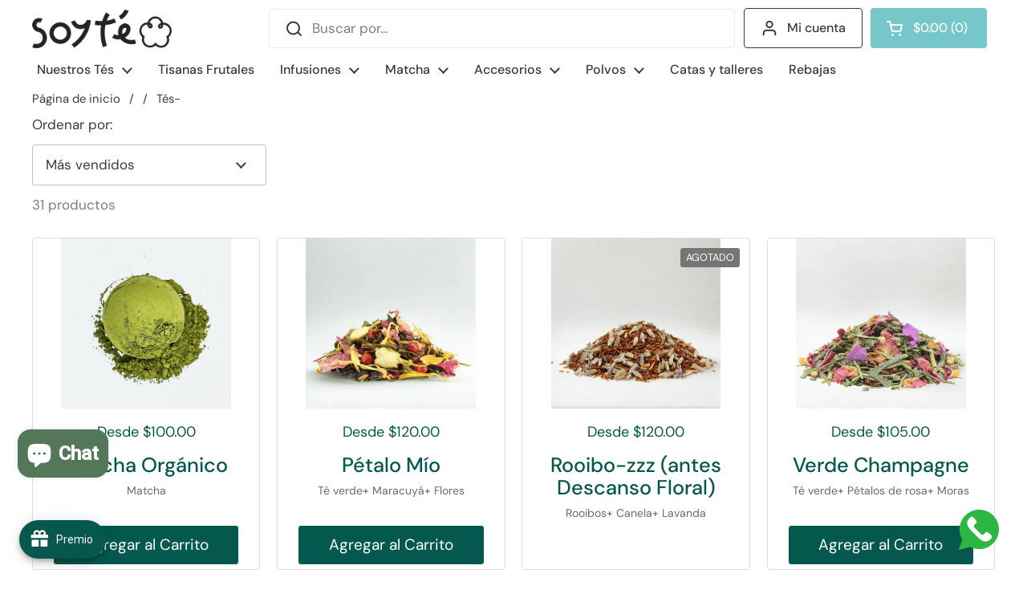

--- FILE ---
content_type: text/html; charset=utf-8
request_url: https://soyte.mx/collections/tes-1
body_size: 87988
content:
<!doctype html><html class="no-js" lang="es" dir="ltr">
<head>
<!-- Microsoft Clarity  -->
  <script type="text/javascript">
    (function(c,l,a,r,i,t,y){
        c[a]=c[a]||function(){(c[a].q=c[a].q||[]).push(arguments)};
        t=l.createElement(r);t.async=1;t.src="https://www.clarity.ms/tag/"+i;
        y=l.getElementsByTagName(r)[0];y.parentNode.insertBefore(t,y);
    })(window, document, "clarity", "script", "rq9gbz00q8");
</script>

  <style>
#tidio-chat-iframe { bottom: 2px !important; }
@media only screen and (max-width: 980px) {
 #tidio-chat-iframe { bottom: 2px !important;}
}
</style>
  
  <script>
  const dfLayerOptions = {
    installationId: '2921a2a0-e4bf-445f-956d-4817f483e161',
    zone: 'us1'
  };

  

  (function (l, a, y, e, r, s) {
    r = l.createElement(a); r.onload = e; r.async = 1; r.src = y;
    s = l.getElementsByTagName(a)[0]; s.parentNode.insertBefore(r, s);
  })(document, 'script', 'https://cdn.doofinder.com/livelayer/1/js/loader.min.js', function () {
    doofinderLoader.load(dfLayerOptions);
  });
</script>
  
    <!-- Added by AVADA SEO Suite -->
	


<script>
  const avadaLightJsExclude = ['cdn.nfcube.com', 'assets/ecom.js', 'variant-title-king', 'linked_options_variants', 'smile-loader.js', 'smart-product-filter-search', 'rivo-loyalty-referrals', 'avada-cookie-consent', 'consentmo-gdpr', 'quinn'];
  const avadaLightJsInclude = ['https://www.googletagmanager.com/', 'https://connect.facebook.net/', 'https://business-api.tiktok.com/', 'https://static.klaviyo.com/'];
  window.AVADA_SPEED_BLACKLIST = avadaLightJsInclude.map(item => new RegExp(item, 'i'));
  window.AVADA_SPEED_WHITELIST = avadaLightJsExclude.map(item => new RegExp(item, 'i'));
</script>

<script>
  const isSpeedUpEnable = !1741336265808 || Date.now() < 1741336265808;
  if (isSpeedUpEnable) {
    const avadaSpeedUp=0.5;
    if(isSpeedUpEnable) {
  function _0x55aa(_0x575858,_0x2fd0be){const _0x30a92f=_0x1cb5();return _0x55aa=function(_0x4e8b41,_0xcd1690){_0x4e8b41=_0x4e8b41-(0xb5e+0xd*0x147+-0x1b1a);let _0x1c09f7=_0x30a92f[_0x4e8b41];return _0x1c09f7;},_0x55aa(_0x575858,_0x2fd0be);}(function(_0x4ad4dc,_0x42545f){const _0x5c7741=_0x55aa,_0x323f4d=_0x4ad4dc();while(!![]){try{const _0x588ea5=parseInt(_0x5c7741(0x10c))/(0xb6f+-0x1853+0xce5)*(-parseInt(_0x5c7741(0x157))/(-0x2363*0x1+0x1dd4+0x591*0x1))+-parseInt(_0x5c7741(0x171))/(0x269b+-0xeb+-0xf*0x283)*(parseInt(_0x5c7741(0x116))/(0x2e1+0x1*0x17b3+-0x110*0x19))+-parseInt(_0x5c7741(0x147))/(-0x1489+-0x312*0x6+0x26fa*0x1)+-parseInt(_0x5c7741(0xfa))/(-0x744+0x1*0xb5d+-0x413)*(-parseInt(_0x5c7741(0x102))/(-0x1e87+0x9e*-0x16+0x2c22))+parseInt(_0x5c7741(0x136))/(0x1e2d+0x1498+-0x1a3*0x1f)+parseInt(_0x5c7741(0x16e))/(0x460+0x1d96+0x3*-0xb4f)*(-parseInt(_0x5c7741(0xe3))/(-0x9ca+-0x1*-0x93f+0x1*0x95))+parseInt(_0x5c7741(0xf8))/(-0x1f73*0x1+0x6*-0x510+0x3dde);if(_0x588ea5===_0x42545f)break;else _0x323f4d['push'](_0x323f4d['shift']());}catch(_0x5d6d7e){_0x323f4d['push'](_0x323f4d['shift']());}}}(_0x1cb5,-0x193549+0x5dc3*-0x31+-0x2f963*-0x13),(function(){const _0x5cb2b4=_0x55aa,_0x23f9e9={'yXGBq':function(_0x237aef,_0x385938){return _0x237aef!==_0x385938;},'XduVF':function(_0x21018d,_0x56ff60){return _0x21018d===_0x56ff60;},'RChnz':_0x5cb2b4(0xf4)+_0x5cb2b4(0xe9)+_0x5cb2b4(0x14a),'TAsuR':function(_0xe21eca,_0x33e114){return _0xe21eca%_0x33e114;},'EvLYw':function(_0x1326ad,_0x261d04){return _0x1326ad!==_0x261d04;},'nnhAQ':_0x5cb2b4(0x107),'swpMF':_0x5cb2b4(0x16d),'plMMu':_0x5cb2b4(0xe8)+_0x5cb2b4(0x135),'PqBPA':function(_0x2ba85c,_0x35b541){return _0x2ba85c<_0x35b541;},'NKPCA':_0x5cb2b4(0xfc),'TINqh':function(_0x4116e3,_0x3ffd02,_0x2c8722){return _0x4116e3(_0x3ffd02,_0x2c8722);},'BAueN':_0x5cb2b4(0x120),'NgloT':_0x5cb2b4(0x14c),'ThSSU':function(_0xeb212a,_0x4341c1){return _0xeb212a+_0x4341c1;},'lDDHN':function(_0x4a1a48,_0x45ebfb){return _0x4a1a48 instanceof _0x45ebfb;},'toAYB':function(_0xcf0fa9,_0xf5fa6a){return _0xcf0fa9 instanceof _0xf5fa6a;},'VMiyW':function(_0x5300e4,_0x44e0f4){return _0x5300e4(_0x44e0f4);},'iyhbw':_0x5cb2b4(0x119),'zuWfR':function(_0x19c3e4,_0x4ee6e8){return _0x19c3e4<_0x4ee6e8;},'vEmrv':function(_0xd798cf,_0x5ea2dd){return _0xd798cf!==_0x5ea2dd;},'yxERj':function(_0x24b03b,_0x5aa292){return _0x24b03b||_0x5aa292;},'MZpwM':_0x5cb2b4(0x110)+_0x5cb2b4(0x109)+'pt','IeUHK':function(_0x5a4c7e,_0x2edf70){return _0x5a4c7e-_0x2edf70;},'Idvge':function(_0x3b526e,_0x36b469){return _0x3b526e<_0x36b469;},'qRwfm':_0x5cb2b4(0x16b)+_0x5cb2b4(0xf1),'CvXDN':function(_0x4b4208,_0x1db216){return _0x4b4208<_0x1db216;},'acPIM':function(_0x7d44b7,_0x3020d2){return _0x7d44b7(_0x3020d2);},'MyLMO':function(_0x22d4b2,_0xe7a6a0){return _0x22d4b2<_0xe7a6a0;},'boDyh':function(_0x176992,_0x346381,_0xab7fc){return _0x176992(_0x346381,_0xab7fc);},'ZANXD':_0x5cb2b4(0x10f)+_0x5cb2b4(0x12a)+_0x5cb2b4(0x142),'CXwRZ':_0x5cb2b4(0x123)+_0x5cb2b4(0x15f),'AuMHM':_0x5cb2b4(0x161),'KUuFZ':_0x5cb2b4(0xe6),'MSwtw':_0x5cb2b4(0x13a),'ERvPB':_0x5cb2b4(0x134),'ycTDj':_0x5cb2b4(0x15b),'Tvhir':_0x5cb2b4(0x154)},_0x469be1=_0x23f9e9[_0x5cb2b4(0x153)],_0x36fe07={'blacklist':window[_0x5cb2b4(0x11f)+_0x5cb2b4(0x115)+'T'],'whitelist':window[_0x5cb2b4(0x11f)+_0x5cb2b4(0x13e)+'T']},_0x26516a={'blacklisted':[]},_0x34e4a6=(_0x2be2f5,_0x25b3b2)=>{const _0x80dd2=_0x5cb2b4;if(_0x2be2f5&&(!_0x25b3b2||_0x23f9e9[_0x80dd2(0x13b)](_0x25b3b2,_0x469be1))&&(!_0x36fe07[_0x80dd2(0x170)]||_0x36fe07[_0x80dd2(0x170)][_0x80dd2(0x151)](_0xa5c7cf=>_0xa5c7cf[_0x80dd2(0x12b)](_0x2be2f5)))&&(!_0x36fe07[_0x80dd2(0x165)]||_0x36fe07[_0x80dd2(0x165)][_0x80dd2(0x156)](_0x4e2570=>!_0x4e2570[_0x80dd2(0x12b)](_0x2be2f5)))&&_0x23f9e9[_0x80dd2(0xf7)](avadaSpeedUp,0x5*0x256+-0x1*0x66c+-0x542+0.5)&&_0x2be2f5[_0x80dd2(0x137)](_0x23f9e9[_0x80dd2(0xe7)])){const _0x413c89=_0x2be2f5[_0x80dd2(0x16c)];return _0x23f9e9[_0x80dd2(0xf7)](_0x23f9e9[_0x80dd2(0x11e)](_0x413c89,-0x1deb*-0x1+0xf13+-0x2cfc),0x1176+-0x78b*0x5+0x1441);}return _0x2be2f5&&(!_0x25b3b2||_0x23f9e9[_0x80dd2(0xed)](_0x25b3b2,_0x469be1))&&(!_0x36fe07[_0x80dd2(0x170)]||_0x36fe07[_0x80dd2(0x170)][_0x80dd2(0x151)](_0x3d689d=>_0x3d689d[_0x80dd2(0x12b)](_0x2be2f5)))&&(!_0x36fe07[_0x80dd2(0x165)]||_0x36fe07[_0x80dd2(0x165)][_0x80dd2(0x156)](_0x26a7b3=>!_0x26a7b3[_0x80dd2(0x12b)](_0x2be2f5)));},_0x11462f=function(_0x42927f){const _0x346823=_0x5cb2b4,_0x5426ae=_0x42927f[_0x346823(0x159)+'te'](_0x23f9e9[_0x346823(0x14e)]);return _0x36fe07[_0x346823(0x170)]&&_0x36fe07[_0x346823(0x170)][_0x346823(0x156)](_0x107b0d=>!_0x107b0d[_0x346823(0x12b)](_0x5426ae))||_0x36fe07[_0x346823(0x165)]&&_0x36fe07[_0x346823(0x165)][_0x346823(0x151)](_0x1e7160=>_0x1e7160[_0x346823(0x12b)](_0x5426ae));},_0x39299f=new MutationObserver(_0x45c995=>{const _0x21802a=_0x5cb2b4,_0x3bc801={'mafxh':function(_0x6f9c57,_0x229989){const _0x9d39b1=_0x55aa;return _0x23f9e9[_0x9d39b1(0xf7)](_0x6f9c57,_0x229989);},'SrchE':_0x23f9e9[_0x21802a(0xe2)],'pvjbV':_0x23f9e9[_0x21802a(0xf6)]};for(let _0x333494=-0x7d7+-0x893+0x106a;_0x23f9e9[_0x21802a(0x158)](_0x333494,_0x45c995[_0x21802a(0x16c)]);_0x333494++){const {addedNodes:_0x1b685b}=_0x45c995[_0x333494];for(let _0x2f087=0x1f03+0x84b+0x1*-0x274e;_0x23f9e9[_0x21802a(0x158)](_0x2f087,_0x1b685b[_0x21802a(0x16c)]);_0x2f087++){const _0x4e5bac=_0x1b685b[_0x2f087];if(_0x23f9e9[_0x21802a(0xf7)](_0x4e5bac[_0x21802a(0x121)],-0x1f3a+-0x1*0x1b93+-0x3*-0x139a)&&_0x23f9e9[_0x21802a(0xf7)](_0x4e5bac[_0x21802a(0x152)],_0x23f9e9[_0x21802a(0xe0)])){const _0x5d9a67=_0x4e5bac[_0x21802a(0x107)],_0x3fb522=_0x4e5bac[_0x21802a(0x16d)];if(_0x23f9e9[_0x21802a(0x103)](_0x34e4a6,_0x5d9a67,_0x3fb522)){_0x26516a[_0x21802a(0x160)+'d'][_0x21802a(0x128)]([_0x4e5bac,_0x4e5bac[_0x21802a(0x16d)]]),_0x4e5bac[_0x21802a(0x16d)]=_0x469be1;const _0x1e52da=function(_0x2c95ff){const _0x359b13=_0x21802a;if(_0x3bc801[_0x359b13(0x118)](_0x4e5bac[_0x359b13(0x159)+'te'](_0x3bc801[_0x359b13(0x166)]),_0x469be1))_0x2c95ff[_0x359b13(0x112)+_0x359b13(0x150)]();_0x4e5bac[_0x359b13(0xec)+_0x359b13(0x130)](_0x3bc801[_0x359b13(0xe4)],_0x1e52da);};_0x4e5bac[_0x21802a(0x12d)+_0x21802a(0x163)](_0x23f9e9[_0x21802a(0xf6)],_0x1e52da),_0x4e5bac[_0x21802a(0x12c)+_0x21802a(0x131)]&&_0x4e5bac[_0x21802a(0x12c)+_0x21802a(0x131)][_0x21802a(0x11a)+'d'](_0x4e5bac);}}}}});_0x39299f[_0x5cb2b4(0x105)](document[_0x5cb2b4(0x10b)+_0x5cb2b4(0x16a)],{'childList':!![],'subtree':!![]});const _0x2910a9=/[|\\{}()\[\]^$+*?.]/g,_0xa9f173=function(..._0x1baa33){const _0x3053cc=_0x5cb2b4,_0x2e6f61={'mMWha':function(_0x158c76,_0x5c404b){const _0x25a05c=_0x55aa;return _0x23f9e9[_0x25a05c(0xf7)](_0x158c76,_0x5c404b);},'BXirI':_0x23f9e9[_0x3053cc(0x141)],'COGok':function(_0x421bf7,_0x55453a){const _0x4fd417=_0x3053cc;return _0x23f9e9[_0x4fd417(0x167)](_0x421bf7,_0x55453a);},'XLSAp':function(_0x193984,_0x35c446){const _0x5bbecf=_0x3053cc;return _0x23f9e9[_0x5bbecf(0xed)](_0x193984,_0x35c446);},'EygRw':function(_0xfbb69c,_0x21b15d){const _0xe5c840=_0x3053cc;return _0x23f9e9[_0xe5c840(0x104)](_0xfbb69c,_0x21b15d);},'xZuNx':_0x23f9e9[_0x3053cc(0x139)],'SBUaW':function(_0x5739bf,_0x2c2fab){const _0x42cbb1=_0x3053cc;return _0x23f9e9[_0x42cbb1(0x172)](_0x5739bf,_0x2c2fab);},'EAoTR':function(_0x123b29,_0x5b29bf){const _0x2828d2=_0x3053cc;return _0x23f9e9[_0x2828d2(0x11d)](_0x123b29,_0x5b29bf);},'cdYdq':_0x23f9e9[_0x3053cc(0x14e)],'WzJcf':_0x23f9e9[_0x3053cc(0xe2)],'nytPK':function(_0x53f733,_0x4ad021){const _0x4f0333=_0x3053cc;return _0x23f9e9[_0x4f0333(0x148)](_0x53f733,_0x4ad021);},'oUrHG':_0x23f9e9[_0x3053cc(0x14d)],'dnxjX':function(_0xed6b5f,_0x573f55){const _0x57aa03=_0x3053cc;return _0x23f9e9[_0x57aa03(0x15a)](_0xed6b5f,_0x573f55);}};_0x23f9e9[_0x3053cc(0x15d)](_0x1baa33[_0x3053cc(0x16c)],-0x1a3*-0x9+-0xf9*0xb+-0x407*0x1)?(_0x36fe07[_0x3053cc(0x170)]=[],_0x36fe07[_0x3053cc(0x165)]=[]):(_0x36fe07[_0x3053cc(0x170)]&&(_0x36fe07[_0x3053cc(0x170)]=_0x36fe07[_0x3053cc(0x170)][_0x3053cc(0x106)](_0xa8e001=>_0x1baa33[_0x3053cc(0x156)](_0x4a8a28=>{const _0x2e425b=_0x3053cc;if(_0x2e6f61[_0x2e425b(0x111)](typeof _0x4a8a28,_0x2e6f61[_0x2e425b(0x155)]))return!_0xa8e001[_0x2e425b(0x12b)](_0x4a8a28);else{if(_0x2e6f61[_0x2e425b(0xeb)](_0x4a8a28,RegExp))return _0x2e6f61[_0x2e425b(0x145)](_0xa8e001[_0x2e425b(0xdf)](),_0x4a8a28[_0x2e425b(0xdf)]());}}))),_0x36fe07[_0x3053cc(0x165)]&&(_0x36fe07[_0x3053cc(0x165)]=[..._0x36fe07[_0x3053cc(0x165)],..._0x1baa33[_0x3053cc(0xff)](_0x4e4c02=>{const _0x7c755c=_0x3053cc;if(_0x23f9e9[_0x7c755c(0xf7)](typeof _0x4e4c02,_0x23f9e9[_0x7c755c(0x141)])){const _0x932437=_0x4e4c02[_0x7c755c(0xea)](_0x2910a9,_0x23f9e9[_0x7c755c(0x16f)]),_0x34e686=_0x23f9e9[_0x7c755c(0xf0)](_0x23f9e9[_0x7c755c(0xf0)]('.*',_0x932437),'.*');if(_0x36fe07[_0x7c755c(0x165)][_0x7c755c(0x156)](_0x21ef9a=>_0x21ef9a[_0x7c755c(0xdf)]()!==_0x34e686[_0x7c755c(0xdf)]()))return new RegExp(_0x34e686);}else{if(_0x23f9e9[_0x7c755c(0x117)](_0x4e4c02,RegExp)){if(_0x36fe07[_0x7c755c(0x165)][_0x7c755c(0x156)](_0x5a3f09=>_0x5a3f09[_0x7c755c(0xdf)]()!==_0x4e4c02[_0x7c755c(0xdf)]()))return _0x4e4c02;}}return null;})[_0x3053cc(0x106)](Boolean)]));const _0x3eeb55=document[_0x3053cc(0x11b)+_0x3053cc(0x10e)](_0x23f9e9[_0x3053cc(0xf0)](_0x23f9e9[_0x3053cc(0xf0)](_0x23f9e9[_0x3053cc(0x122)],_0x469be1),'"]'));for(let _0xf831f7=-0x21aa+-0x1793+0x393d*0x1;_0x23f9e9[_0x3053cc(0x14b)](_0xf831f7,_0x3eeb55[_0x3053cc(0x16c)]);_0xf831f7++){const _0x5868cb=_0x3eeb55[_0xf831f7];_0x23f9e9[_0x3053cc(0x132)](_0x11462f,_0x5868cb)&&(_0x26516a[_0x3053cc(0x160)+'d'][_0x3053cc(0x128)]([_0x5868cb,_0x23f9e9[_0x3053cc(0x14d)]]),_0x5868cb[_0x3053cc(0x12c)+_0x3053cc(0x131)][_0x3053cc(0x11a)+'d'](_0x5868cb));}let _0xdf8cd0=-0x17da+0x2461+-0xc87*0x1;[..._0x26516a[_0x3053cc(0x160)+'d']][_0x3053cc(0x10d)](([_0x226aeb,_0x33eaa7],_0xe33bca)=>{const _0x2aa7bf=_0x3053cc;if(_0x2e6f61[_0x2aa7bf(0x143)](_0x11462f,_0x226aeb)){const _0x41da0d=document[_0x2aa7bf(0x11c)+_0x2aa7bf(0x131)](_0x2e6f61[_0x2aa7bf(0x127)]);for(let _0x6784c7=0xd7b+-0xaa5+-0x2d6;_0x2e6f61[_0x2aa7bf(0x164)](_0x6784c7,_0x226aeb[_0x2aa7bf(0xe5)][_0x2aa7bf(0x16c)]);_0x6784c7++){const _0x4ca758=_0x226aeb[_0x2aa7bf(0xe5)][_0x6784c7];_0x2e6f61[_0x2aa7bf(0x12f)](_0x4ca758[_0x2aa7bf(0x133)],_0x2e6f61[_0x2aa7bf(0x13f)])&&_0x2e6f61[_0x2aa7bf(0x145)](_0x4ca758[_0x2aa7bf(0x133)],_0x2e6f61[_0x2aa7bf(0x100)])&&_0x41da0d[_0x2aa7bf(0xe1)+'te'](_0x4ca758[_0x2aa7bf(0x133)],_0x226aeb[_0x2aa7bf(0xe5)][_0x6784c7][_0x2aa7bf(0x12e)]);}_0x41da0d[_0x2aa7bf(0xe1)+'te'](_0x2e6f61[_0x2aa7bf(0x13f)],_0x226aeb[_0x2aa7bf(0x107)]),_0x41da0d[_0x2aa7bf(0xe1)+'te'](_0x2e6f61[_0x2aa7bf(0x100)],_0x2e6f61[_0x2aa7bf(0x101)](_0x33eaa7,_0x2e6f61[_0x2aa7bf(0x126)])),document[_0x2aa7bf(0x113)][_0x2aa7bf(0x146)+'d'](_0x41da0d),_0x26516a[_0x2aa7bf(0x160)+'d'][_0x2aa7bf(0x162)](_0x2e6f61[_0x2aa7bf(0x13d)](_0xe33bca,_0xdf8cd0),-0x105d*0x2+0x1*-0xeaa+0x2f65),_0xdf8cd0++;}}),_0x36fe07[_0x3053cc(0x170)]&&_0x23f9e9[_0x3053cc(0xf3)](_0x36fe07[_0x3053cc(0x170)][_0x3053cc(0x16c)],0x10f2+-0x1a42+0x951)&&_0x39299f[_0x3053cc(0x15c)]();},_0x4c2397=document[_0x5cb2b4(0x11c)+_0x5cb2b4(0x131)],_0x573f89={'src':Object[_0x5cb2b4(0x14f)+_0x5cb2b4(0xfd)+_0x5cb2b4(0x144)](HTMLScriptElement[_0x5cb2b4(0xf9)],_0x23f9e9[_0x5cb2b4(0x14e)]),'type':Object[_0x5cb2b4(0x14f)+_0x5cb2b4(0xfd)+_0x5cb2b4(0x144)](HTMLScriptElement[_0x5cb2b4(0xf9)],_0x23f9e9[_0x5cb2b4(0xe2)])};document[_0x5cb2b4(0x11c)+_0x5cb2b4(0x131)]=function(..._0x4db605){const _0x1480b5=_0x5cb2b4,_0x3a6982={'KNNxG':function(_0x32fa39,_0x2a57e4,_0x3cc08f){const _0x5ead12=_0x55aa;return _0x23f9e9[_0x5ead12(0x169)](_0x32fa39,_0x2a57e4,_0x3cc08f);}};if(_0x23f9e9[_0x1480b5(0x13b)](_0x4db605[-0x4*-0x376+0x4*0x2f+-0xe94][_0x1480b5(0x140)+'e'](),_0x23f9e9[_0x1480b5(0x139)]))return _0x4c2397[_0x1480b5(0x114)](document)(..._0x4db605);const _0x2f091d=_0x4c2397[_0x1480b5(0x114)](document)(..._0x4db605);try{Object[_0x1480b5(0xf2)+_0x1480b5(0x149)](_0x2f091d,{'src':{..._0x573f89[_0x1480b5(0x107)],'set'(_0x3ae2bc){const _0x5d6fdc=_0x1480b5;_0x3a6982[_0x5d6fdc(0x129)](_0x34e4a6,_0x3ae2bc,_0x2f091d[_0x5d6fdc(0x16d)])&&_0x573f89[_0x5d6fdc(0x16d)][_0x5d6fdc(0x10a)][_0x5d6fdc(0x125)](this,_0x469be1),_0x573f89[_0x5d6fdc(0x107)][_0x5d6fdc(0x10a)][_0x5d6fdc(0x125)](this,_0x3ae2bc);}},'type':{..._0x573f89[_0x1480b5(0x16d)],'get'(){const _0x436e9e=_0x1480b5,_0x4b63b9=_0x573f89[_0x436e9e(0x16d)][_0x436e9e(0xfb)][_0x436e9e(0x125)](this);if(_0x23f9e9[_0x436e9e(0xf7)](_0x4b63b9,_0x469be1)||_0x23f9e9[_0x436e9e(0x103)](_0x34e4a6,this[_0x436e9e(0x107)],_0x4b63b9))return null;return _0x4b63b9;},'set'(_0x174ea3){const _0x1dff57=_0x1480b5,_0xa2fd13=_0x23f9e9[_0x1dff57(0x103)](_0x34e4a6,_0x2f091d[_0x1dff57(0x107)],_0x2f091d[_0x1dff57(0x16d)])?_0x469be1:_0x174ea3;_0x573f89[_0x1dff57(0x16d)][_0x1dff57(0x10a)][_0x1dff57(0x125)](this,_0xa2fd13);}}}),_0x2f091d[_0x1480b5(0xe1)+'te']=function(_0x5b0870,_0x8c60d5){const _0xab22d4=_0x1480b5;if(_0x23f9e9[_0xab22d4(0xf7)](_0x5b0870,_0x23f9e9[_0xab22d4(0xe2)])||_0x23f9e9[_0xab22d4(0xf7)](_0x5b0870,_0x23f9e9[_0xab22d4(0x14e)]))_0x2f091d[_0x5b0870]=_0x8c60d5;else HTMLScriptElement[_0xab22d4(0xf9)][_0xab22d4(0xe1)+'te'][_0xab22d4(0x125)](_0x2f091d,_0x5b0870,_0x8c60d5);};}catch(_0x5a9461){console[_0x1480b5(0x168)](_0x23f9e9[_0x1480b5(0xef)],_0x5a9461);}return _0x2f091d;};const _0x5883c5=[_0x23f9e9[_0x5cb2b4(0xfe)],_0x23f9e9[_0x5cb2b4(0x13c)],_0x23f9e9[_0x5cb2b4(0xf5)],_0x23f9e9[_0x5cb2b4(0x15e)],_0x23f9e9[_0x5cb2b4(0x138)],_0x23f9e9[_0x5cb2b4(0x124)]],_0x4ab8d2=_0x5883c5[_0x5cb2b4(0xff)](_0x439d08=>{return{'type':_0x439d08,'listener':()=>_0xa9f173(),'options':{'passive':!![]}};});_0x4ab8d2[_0x5cb2b4(0x10d)](_0x4d3535=>{const _0x3882ab=_0x5cb2b4;document[_0x3882ab(0x12d)+_0x3882ab(0x163)](_0x4d3535[_0x3882ab(0x16d)],_0x4d3535[_0x3882ab(0xee)],_0x4d3535[_0x3882ab(0x108)]);});}()));function _0x1cb5(){const _0x15f8e0=['ault','some','tagName','CXwRZ','wheel','BXirI','every','6lYvYYX','PqBPA','getAttribu','IeUHK','touchstart','disconnect','Idvge','ERvPB','/blocked','blackliste','keydown','splice','stener','SBUaW','whitelist','SrchE','toAYB','warn','boDyh','ement','script[typ','length','type','346347wGqEBH','NgloT','blacklist','33OVoYHk','zuWfR','toString','NKPCA','setAttribu','swpMF','230EEqEiq','pvjbV','attributes','mousemove','RChnz','beforescri','y.com/exte','replace','COGok','removeEven','EvLYw','listener','ZANXD','ThSSU','e="','defineProp','MyLMO','cdn.shopif','MSwtw','plMMu','XduVF','22621984JRJQxz','prototype','8818116NVbcZr','get','SCRIPT','ertyDescri','AuMHM','map','WzJcf','nytPK','7kiZatp','TINqh','VMiyW','observe','filter','src','options','n/javascri','set','documentEl','478083wuqgQV','forEach','torAll','Avada cann','applicatio','mMWha','preventDef','head','bind','D_BLACKLIS','75496skzGVx','lDDHN','mafxh','script','removeChil','querySelec','createElem','vEmrv','TAsuR','AVADA_SPEE','string','nodeType','qRwfm','javascript','Tvhir','call','oUrHG','xZuNx','push','KNNxG','ot lazy lo','test','parentElem','addEventLi','value','EAoTR','tListener','ent','acPIM','name','touchmove','ptexecute','6968312SmqlIb','includes','ycTDj','iyhbw','touchend','yXGBq','KUuFZ','dnxjX','D_WHITELIS','cdYdq','toLowerCas','BAueN','ad script','EygRw','ptor','XLSAp','appendChil','4975500NoPAFA','yxERj','erties','nsions','CvXDN','\$&','MZpwM','nnhAQ','getOwnProp'];_0x1cb5=function(){return _0x15f8e0;};return _0x1cb5();}
}
    class LightJsLoader{constructor(e){this.jQs=[],this.listener=this.handleListener.bind(this,e),this.scripts=["default","defer","async"].reduce(((e,t)=>({...e,[t]:[]})),{});const t=this;e.forEach((e=>window.addEventListener(e,t.listener,{passive:!0})))}handleListener(e){const t=this;return e.forEach((e=>window.removeEventListener(e,t.listener))),"complete"===document.readyState?this.handleDOM():document.addEventListener("readystatechange",(e=>{if("complete"===e.target.readyState)return setTimeout(t.handleDOM.bind(t),1)}))}async handleDOM(){this.suspendEvent(),this.suspendJQuery(),this.findScripts(),this.preloadScripts();for(const e of Object.keys(this.scripts))await this.replaceScripts(this.scripts[e]);for(const e of["DOMContentLoaded","readystatechange"])await this.requestRepaint(),document.dispatchEvent(new Event("lightJS-"+e));document.lightJSonreadystatechange&&document.lightJSonreadystatechange();for(const e of["DOMContentLoaded","load"])await this.requestRepaint(),window.dispatchEvent(new Event("lightJS-"+e));await this.requestRepaint(),window.lightJSonload&&window.lightJSonload(),await this.requestRepaint(),this.jQs.forEach((e=>e(window).trigger("lightJS-jquery-load"))),window.dispatchEvent(new Event("lightJS-pageshow")),await this.requestRepaint(),window.lightJSonpageshow&&window.lightJSonpageshow()}async requestRepaint(){return new Promise((e=>requestAnimationFrame(e)))}findScripts(){document.querySelectorAll("script[type=lightJs]").forEach((e=>{e.hasAttribute("src")?e.hasAttribute("async")&&e.async?this.scripts.async.push(e):e.hasAttribute("defer")&&e.defer?this.scripts.defer.push(e):this.scripts.default.push(e):this.scripts.default.push(e)}))}preloadScripts(){const e=this,t=Object.keys(this.scripts).reduce(((t,n)=>[...t,...e.scripts[n]]),[]),n=document.createDocumentFragment();t.forEach((e=>{const t=e.getAttribute("src");if(!t)return;const s=document.createElement("link");s.href=t,s.rel="preload",s.as="script",n.appendChild(s)})),document.head.appendChild(n)}async replaceScripts(e){let t;for(;t=e.shift();)await this.requestRepaint(),new Promise((e=>{const n=document.createElement("script");[...t.attributes].forEach((e=>{"type"!==e.nodeName&&n.setAttribute(e.nodeName,e.nodeValue)})),t.hasAttribute("src")?(n.addEventListener("load",e),n.addEventListener("error",e)):(n.text=t.text,e()),t.parentNode.replaceChild(n,t)}))}suspendEvent(){const e={};[{obj:document,name:"DOMContentLoaded"},{obj:window,name:"DOMContentLoaded"},{obj:window,name:"load"},{obj:window,name:"pageshow"},{obj:document,name:"readystatechange"}].map((t=>function(t,n){function s(n){return e[t].list.indexOf(n)>=0?"lightJS-"+n:n}e[t]||(e[t]={list:[n],add:t.addEventListener,remove:t.removeEventListener},t.addEventListener=(...n)=>{n[0]=s(n[0]),e[t].add.apply(t,n)},t.removeEventListener=(...n)=>{n[0]=s(n[0]),e[t].remove.apply(t,n)})}(t.obj,t.name))),[{obj:document,name:"onreadystatechange"},{obj:window,name:"onpageshow"}].map((e=>function(e,t){let n=e[t];Object.defineProperty(e,t,{get:()=>n||function(){},set:s=>{e["lightJS"+t]=n=s}})}(e.obj,e.name)))}suspendJQuery(){const e=this;let t=window.jQuery;Object.defineProperty(window,"jQuery",{get:()=>t,set(n){if(!n||!n.fn||!e.jQs.includes(n))return void(t=n);n.fn.ready=n.fn.init.prototype.ready=e=>{e.bind(document)(n)};const s=n.fn.on;n.fn.on=n.fn.init.prototype.on=function(...e){if(window!==this[0])return s.apply(this,e),this;const t=e=>e.split(" ").map((e=>"load"===e||0===e.indexOf("load.")?"lightJS-jquery-load":e)).join(" ");return"string"==typeof e[0]||e[0]instanceof String?(e[0]=t(e[0]),s.apply(this,e),this):("object"==typeof e[0]&&Object.keys(e[0]).forEach((n=>{delete Object.assign(e[0],{[t(n)]:e[0][n]})[n]})),s.apply(this,e),this)},e.jQs.push(n),t=n}})}}
new LightJsLoader(["keydown","mousemove","touchend","touchmove","touchstart","wheel"]);
  }
</script>


<!-- Added by AVADA SEO Suite: Collection Structured Data -->
<script type="application/ld+json"></script>
<!-- /Added by AVADA SEO Suite --><!-- Added by AVADA SEO Suite: Breadcrumb Structured Data  -->
<script type="application/ld+json">{
  "@context": "https://schema.org",
  "@type": "BreadcrumbList",
  "itemListElement": [{
    "@type": "ListItem",
    "position": 1,
    "name": "Home",
    "item": "https://soyte.mx"
  }, {
    "@type": "ListItem",
    "position": 2,
    "name": "Tés-",
    "item": "https://soyte.mx/collections/tes-1"
  }]
}
</script>
<!-- Added by AVADA SEO Suite -->

	<!-- /Added by AVADA SEO Suite -->
 <meta name="p:domain_verify" content="ba762b679281509291c0fc9cb01c0e46"/>

	<meta charset="utf-8">
  <meta http-equiv="X-UA-Compatible" content="IE=edge,chrome=1">
  <meta name="viewport" content="width=device-width, initial-scale=1.0, height=device-height, minimum-scale=1.0"><link rel="shortcut icon" href="//soyte.mx/cdn/shop/files/Soyte_flor_Raisin_Black_1.png?crop=center&height=32&v=1763137520&width=32" type="image/png" /><title>Tés- &ndash; Soy Té
</title>

<!-- Avada Boost Sales Script -->

      


              
              
              
              
              
              
              
              <script>const AVADA_ENHANCEMENTS = {};
          AVADA_ENHANCEMENTS.contentProtection = false;
          AVADA_ENHANCEMENTS.hideCheckoutButon = false;
          AVADA_ENHANCEMENTS.cartSticky = false;
          AVADA_ENHANCEMENTS.multiplePixelStatus = undefined;
          AVADA_ENHANCEMENTS.inactiveStatus = true;
          AVADA_ENHANCEMENTS.cartButtonAnimationStatus = true;
          AVADA_ENHANCEMENTS.whatsappStatus = false;
          AVADA_ENHANCEMENTS.messengerStatus = false;
          AVADA_ENHANCEMENTS.livechatStatus = false;
          </script>



























      <script>
        const AVADA_CDT = {};
        AVADA_CDT.products = [];
        AVADA_CDT.template = "collection";
        AVADA_CDT.collections = [];
        

        const AVADA_INVQTY = {};
        

        AVADA_CDT.cartitem = 0;
        AVADA_CDT.moneyformat = `\${{amount}}`;
        AVADA_CDT.cartTotalPrice = 0;
        

        window.AVADA_BADGES = window.AVADA_BADGES || {};
        window.AVADA_BADGES = [{"badgeEffect":"","showBadgeBorder":false,"badgePageType":"product","headerText":"Secure Checkout With","badgeBorderRadius":3,"collectionPageInlinePosition":"after","description":"Increase a sense of urgency and boost conversation rate on each product page. ","badgeStyle":"color","badgeList":["https:\/\/cdn1.avada.io\/boost-sales\/visa.svg","https:\/\/cdn1.avada.io\/boost-sales\/mastercard.svg","https:\/\/cdn1.avada.io\/boost-sales\/americanexpress.svg","https:\/\/cdn1.avada.io\/boost-sales\/discover.svg","https:\/\/cdn1.avada.io\/boost-sales\/paypal.svg","https:\/\/cdn1.avada.io\/boost-sales\/applepay.svg","https:\/\/cdn1.avada.io\/boost-sales\/googlepay.svg"],"cartInlinePosition":"after","isSetCustomWidthMobile":false,"homePageInlinePosition":"after","createdAt":"2023-09-18T20:59:42.575Z","badgeWidth":"full-width","showHeaderText":true,"showBadges":true,"customWidthSize":450,"cartPosition":"","shopDomain":"soyte.myshopify.com","shopId":"bYNx3Q8Uayq57xGYxM6W","inlinePosition":"after","badgeBorderColor":"#e1e1e1","headingSize":16,"badgeCustomSize":70,"badgesSmartSelector":false,"headingColor":"#232323","textAlign":"avada-align-center","badgeSize":"small","priority":"0","collectionPagePosition":"","customWidthSizeInMobile":450,"name":"Product Pages","position":"","homePagePosition":"","status":true,"font":"default","removeBranding":true,"id":"VDdptnAoTUymeEYPLw1E"},{"badgeEffect":"","showBadgeBorder":false,"badgePageType":"footer","headerText":"","badgeBorderRadius":3,"collectionPageInlinePosition":"after","description":"Win customers' trust from every pages by showing various trust badges at website's footer.","badgeStyle":"color","badgeList":["https:\/\/cdn1.avada.io\/boost-sales\/visa.svg","https:\/\/cdn1.avada.io\/boost-sales\/mastercard.svg","https:\/\/cdn1.avada.io\/boost-sales\/americanexpress.svg","https:\/\/cdn1.avada.io\/boost-sales\/discover.svg","https:\/\/cdn1.avada.io\/boost-sales\/paypal.svg","https:\/\/cdn1.avada.io\/boost-sales\/applepay.svg","https:\/\/cdn1.avada.io\/boost-sales\/googlepay.svg"],"cartInlinePosition":"after","isSetCustomWidthMobile":false,"homePageInlinePosition":"after","createdAt":"2023-09-18T20:59:42.359Z","badgeWidth":"full-width","showHeaderText":true,"showBadges":true,"customWidthSize":450,"cartPosition":"","shopDomain":"soyte.myshopify.com","shopId":"bYNx3Q8Uayq57xGYxM6W","inlinePosition":"after","badgeBorderColor":"#e1e1e1","headingSize":16,"badgeCustomSize":40,"badgesSmartSelector":false,"headingColor":"#232323","textAlign":"avada-align-center","badgeSize":"custom","priority":"0","selectedPreset":"Payment 1","collectionPagePosition":"","customWidthSizeInMobile":450,"name":"Footer","position":"","homePagePosition":"","status":true,"font":"default","removeBranding":true,"id":"sNRz8yEDPy1rpGH7KP5k"}];

        window.AVADA_GENERAL_SETTINGS = window.AVADA_GENERAL_SETTINGS || {};
        window.AVADA_GENERAL_SETTINGS = null;

        window.AVADA_COUNDOWNS = window.AVADA_COUNDOWNS || {};
        window.AVADA_COUNDOWNS = [{},{},{"id":"iFT1FpYPbsBdpPohdDGA","categoryNumbWidth":30,"numbWidth":60,"countdownSmartSelector":false,"collectionPageInlinePosition":"after","stockTextSize":16,"daysText":"Days","countdownEndAction":"HIDE_COUNTDOWN","secondsText":"Seconds","saleCustomSeconds":"59","createdAt":"2023-09-18T20:59:42.665Z","txtDatePos":"txt_outside_box","numbHeight":60,"txtDateSize":16,"shopId":"bYNx3Q8Uayq57xGYxM6W","inlinePosition":"after","headingSize":30,"categoryTxtDateSize":8,"textAlign":"text-center","displayLayout":"square-countdown","categoryNumberSize":14,"priority":"0","displayType":"ALL_PRODUCT","numbBorderColor":"#cccccc","productIds":[],"collectionPagePosition":"","name":"Product Pages","numbBorderWidth":1,"manualDisplayPlacement":"after","position":"form[action='\/cart\/add']","showCountdownTimer":true,"conditions":{"type":"ALL","conditions":[{"type":"TITLE","operation":"CONTAINS","value":""}]},"timeUnits":"unit-dhms","status":true,"manualDisplayPosition":"form[action='\/cart\/add']","stockTextBefore":"Only {{stock_qty}} left in stock. Hurry up 🔥","saleCustomMinutes":"10","categoryUseDefaultSize":true,"description":"Increase urgency and boost conversions for each product page.","saleDateType":"date-custom","numbBgColor":"#ffffff","txtDateColor":"#122234","numbColor":"#122234","minutesText":"Minutes","showInventoryCountdown":true,"numbBorderRadius":0,"shopDomain":"soyte.myshopify.com","countdownTextBottom":"","productExcludeIds":[],"headingColor":"#0985C5","stockType":"real_stock","linkText":"Hurry! sale ends in","saleCustomHours":"00","hoursText":"Hours","categoryTxtDatePos":"txt_outside_box","useDefaultSize":true,"stockTextColor":"#122234","categoryNumbHeight":30,"saleCustomDays":"00","removeBranding":true}];

        window.AVADA_STOCK_COUNTDOWNS = window.AVADA_STOCK_COUNTDOWNS || {};
        window.AVADA_STOCK_COUNTDOWNS = {"productExcludeIds":[],"delayAnimation":"1500","stockCountdownContent":"\u003cp\u003eSolo quedan {{stock_qty}} en inventario. ¡Apresúrate! 🔥\u003cbr\u003e\n\n\n\n\n\u003c\/p\u003e","sliderColor":"#FF6D6D","textAlign":"avada-align-left","description":"Description label","animationForStockCountdown":"none","isDisplayHomePage":false,"queryPosition":"form[action='\/cart\/add']","type":"default","isShowStockSlider":false,"displayType":"ALL_PRODUCT","productIds":[],"isOnlyShowThanNumber":false,"timeRandom":["15000"],"name":"Stock Countdown","numberShow":"10","totalStock":100,"position":"above","shopId":"bYNx3Q8Uayq57xGYxM6W","conditions":{"type":"ALL","conditions":[{"type":"TITLE","operation":"CONTAINS","value":""}]},"status":true,"customCss":"","id":"mklkfVCuH7Vv7KTY1wmg"};

        window.AVADA_COUNDOWNS_V2 = window.AVADA_COUNDOWNS_V2 || {};
        window.AVADA_COUNDOWNS_V2 = [{"id":"Q8ItY5xO2eVUVd8cP8TR","isSpecificTimeZone":false,"specificCollectionIds":[],"timeType":"date_sale_to","preset":"london","whenTimeReached":"hide_block","daysText":"Days","minutesCustom":1,"secondsCustom":1,"secondsText":"Sec","minutesText":"Min","hoursCustom":1,"conditionToShow":"allProduct","startTime":"2023-09-18T15:19","shopId":"bYNx3Q8Uayq57xGYxM6W","daysCustom":1,"image":"\/083e4e3d3578121d27659457fa2972d0.png","widgetId":"AVADA-8DMU8KONP89U","timeZone":"Etc\/GMT+12","isCanChangeBgNumberColor":true,"hoursText":"Hours","name":"Countdown Timer 18\/09\/23","pageShowCountdown":"product","endTime":"2023-09-30T00:00","presetType":"light","status":true,"createdAt":"2023-09-18T21:20:06.284Z","isFirstSave":false,"designSetting":[{"path":"designSetting.0","components":[],"name":"Heading","style":{"path":"designSetting.0.style","color":"#202223","fontWeight":"bold","textTransform":"uppercase"},"label":"¡Apresúrate! La oferta termina en","type":"heading"},{"path":"designSetting.1","canChange":true,"canChangeBackground":true,"components":[{"path":"designSetting.1.components.0","components":[{"path":"designSetting.1.components.0.components.0","identification":"dayValue","unitLabel":"","classes":[""],"name":"CD Item Value","style":{"padding":"1rem","path":"designSetting.1.components.0.components.0.style","backgroundColor":"#F2F2F6","color":"#202223","borderRadius":"4px","lineHeight":"150%","fontWeight":"600"},"label":"","type":"countdownItemValue"},{"path":"designSetting.1.components.0.components.1","identification":"dayLabel","classes":["Avada-CDTV2__PositionLabel--bottom"],"name":"CD Item Label","style":{"padding":"0.5rem","path":"designSetting.1.components.0.components.1.style","color":"#A8ADBC","lineHeight":"150%","position":"absolute"},"type":"countdownItemLabel"}],"identification":"Day","name":"Item Container","style":{"padding":"2rem 1rem","path":"designSetting.1.components.0.style"},"label":"Days","type":"itemContainer","value":"11"},{"path":"designSetting.1.components.1","components":[{"path":"designSetting.1.components.1.components.0","identification":"hourValue","unitLabel":"","classes":[""],"name":"CD Item Value","style":{"padding":"1rem","path":"designSetting.1.components.1.components.0.style","backgroundColor":"#F2F2F6","color":"#202223","borderRadius":"4px","lineHeight":"150%","fontWeight":"600"},"label":"","type":"countdownItemValue"},{"path":"designSetting.1.components.1.components.1","identification":"hourLabel","classes":["Avada-CDTV2__PositionLabel--bottom"],"name":"CD Item Label","style":{"padding":"0.5rem","path":"designSetting.1.components.1.components.1.style","color":"#A8ADBC","lineHeight":"150%","position":"absolute"},"type":"countdownItemLabel"}],"identification":"Hour","name":"Item Container","style":{"padding":"2rem 1rem","path":"designSetting.1.components.1.style"},"label":"Hours","type":"itemContainer","value":"08"},{"path":"designSetting.1.components.2","components":[{"path":"designSetting.1.components.2.components.0","identification":"minuteValue","unitLabel":"","classes":[""],"name":"CD Item Value","style":{"padding":"1rem","path":"designSetting.1.components.2.components.0.style","backgroundColor":"#F2F2F6","color":"#202223","borderRadius":"4px","lineHeight":"150%","fontWeight":"600"},"label":"","type":"countdownItemValue"},{"path":"designSetting.1.components.2.components.1","identification":"minuteLabel","classes":["Avada-CDTV2__PositionLabel--bottom"],"name":"CD Item Label","style":{"padding":"0.5rem","path":"designSetting.1.components.2.components.1.style","color":"#A8ADBC","lineHeight":"150%","position":"absolute"},"type":"countdownItemLabel"}],"identification":"Minute","name":"Item Container","style":{"padding":"2rem 1rem","path":"designSetting.1.components.2.style"},"label":"Minutes","type":"itemContainer","value":"35"},{"path":"designSetting.1.components.3","components":[{"path":"designSetting.1.components.3.components.0","identification":"secondValue","unitLabel":"","classes":[""],"name":"CD Item Value","style":{"padding":"1rem","path":"designSetting.1.components.3.components.0.style","backgroundColor":"#F2F2F6","color":"#202223","borderRadius":"4px","lineHeight":"150%","fontWeight":"600"},"label":"","type":"countdownItemValue"},{"path":"designSetting.1.components.3.components.1","identification":"secondLabel","classes":["Avada-CDTV2__PositionLabel--bottom"],"name":"CD Item Label","style":{"padding":"0.5rem","path":"designSetting.1.components.3.components.1.style","color":"#A8ADBC","lineHeight":"150%","position":"absolute"},"type":"countdownItemLabel"}],"identification":"Second","name":"Item Container","style":{"padding":"2rem 1rem","path":"designSetting.1.components.3.style"},"label":"Seconds","type":"itemContainer","value":"39"}],"name":"Countdown","label":"","type":"countdown"}],"size":"small","updatedAt":"2023-09-18T21:24:34.156Z"}];

        window.AVADA_BADGES_V2 = window.AVADA_BADGES_V2 || {};
        window.AVADA_BADGES_V2 = [{"headerText":"Compra segura con","badgeStyle":"color","preset":"preset-1","badgeList":[{"image":"https:\/\/cdn1.avada.io\/boost-sales\/visa.svg","link":"","selected":false,"chosen":false},{"image":"https:\/\/cdn1.avada.io\/boost-sales\/mastercard.svg","link":"","selected":false,"chosen":false},{"image":"https:\/\/cdn1.avada.io\/boost-sales\/americanexpress.svg","link":"","selected":false,"chosen":false},{"image":"https:\/\/cdn1.avada.io\/boost-sales\/discover.svg","link":"","selected":false,"chosen":false},{"image":"https:\/\/cdn1.avada.io\/boost-sales\/paypal.svg","link":"","selected":false,"chosen":false},{"image":"https:\/\/cdn1.avada.io\/boost-sales\/applepay.svg","link":"","selected":false,"chosen":false},{"image":"https:\/\/cdn1.avada.io\/boost-sales\/googlepay.svg","link":"","selected":false,"chosen":false}],"isSetCustomWidthMobile":false,"pageShowBadgeV2":"product","showBadges":true,"showHeaderText":true,"customWidthSize":450,"badgeLink":"","shopId":"bYNx3Q8Uayq57xGYxM6W","headingSize":16,"badgeCustomSize":70,"headingColor":"#232323","widgetId":"AVADA-21770280","badgeSize":"custom","queryPosition":".footer__payment","customSizeInMobile":70,"badgeLinkType":"","name":"Trust Badges #1","badgesAlign":"avada-align-center","font":"default","status":true,"createdAt":"2023-09-18T21:01:56.255Z","isFirstSave":false,"size":"small","sizeInMobile":"small","updatedAt":"2023-09-18T21:03:36.251Z","id":"jqSZu8AOWhpmz3ROWRiA"}];

        window.AVADA_INACTIVE_TAB = window.AVADA_INACTIVE_TAB || {};
        window.AVADA_INACTIVE_TAB = {"intervalBlinkTime":1,"showWhen":"cart_only","animationTitle":"swap_between_titles","title":"Obtén un 10% de descuento. {{cart_items_quantity}}","status":true};

        window.AVADA_LIVECHAT = window.AVADA_LIVECHAT || {};
        window.AVADA_LIVECHAT = {"whatsapp":[{"id":"f1O5dqXR2BUO0zDY63Cf","role":"","onWednesdayTo":"09:00","description":"Typically replies within an hour","onSaturdayFrom":"17:00","onTuesday":true,"onMonday":true,"onFridayTo":"09:00","onWednesday":true,"onSaturdayTo":"09:00","createdAt":"2023-09-18T21:06:39.615Z","onThursday":true,"onMondayFrom":"17:00","onMondayTo":"09:00","onlineTime":"available","onWednesdayFrom":"17:00","shopId":"bYNx3Q8Uayq57xGYxM6W","onFridayFrom":"17:00","onTuesdayTo":"09:00","onTuesdayFrom":"17:00","firstMess":"Hi there 👋.How can I help you? ","onFriday":true,"custom_bg_url":"","background_image":"","onSundayTo":"09:00","phone":"","name":"Soy Té","onThursdayFrom":"17:00","onSundayFrom":"17:00","onThursdayTo":"09:00","status":true}],"livechatStatus":false};

        window.AVADA_STICKY_ATC = window.AVADA_STICKY_ATC || {};
        window.AVADA_STICKY_ATC = {"enableMobile":false,"qtyText":"Qty:","btnAddCartText":"Añadir al carrito.","priceColor":"#000000","showOnHomePage":false,"hideVariantMobile":false,"showProductImage":true,"enableDesktop":true,"successResponse":"👏 ¡Artículo añadido al carrito!","productNameColor":"#000000","buttonBackgroundColor":"#000000","cartRedirectCheckout":false,"specificProductIds":[],"showQtyInput":true,"bgColor":"#ffffff","position":"avada-position-bottom","showProductPrice":true,"buttonTextColor":"#ffffff","buttonBorderRadius":0,"specialPriceColor":"#FF0000","specificProducts":[],"customCss":"","status":false};

        window.AVADA_ATC_ANIMATION = window.AVADA_ATC_ANIMATION || {};
        window.AVADA_ATC_ANIMATION = {"animationForButton":"AVADA-shake-h","animationSpeed":"normal","customClassBtn":"","applyAddtoCart":true,"applyBuyNow":false,"status":true};

        window.AVADA_SP = window.AVADA_SP || {};
        window.AVADA_SP = {"shop":"bYNx3Q8Uayq57xGYxM6W","configuration":{"position":"bottom-left","hide_time_ago":false,"smart_hide":false,"smart_hide_time":3,"smart_hide_unit":"days","truncate_product_name":true,"display_duration":5,"first_delay":10,"pops_interval":10,"max_pops_display":20,"show_mobile":true,"mobile_position":"bottom","animation":"fadeInUp","out_animation":"fadeOutDown","with_sound":false,"display_order":"order","only_product_viewing":false,"notice_continuously":false,"custom_css":"","replay":true,"included_urls":"","excluded_urls":"","excluded_product_type":"","countries_all":true,"countries":[],"allow_show":"all","hide_close":true,"close_time":1,"close_time_unit":"days","support_rtl":false},"notifications":{"6e8DOfjqm5wm0DHXuKZw":{"settings":{"heading_text":"{{first_name}} in {{city}}, {{country}}","heading_font_weight":500,"heading_font_size":12,"content_text":"Purchased {{product_name}}","content_font_weight":800,"content_font_size":13,"background_image":"","background_color":"#FFF","heading_color":"#111","text_color":"#142A47","time_color":"#234342","with_border":false,"border_color":"#333333","border_width":1,"border_radius":20,"image_border_radius":20,"heading_decoration":null,"hover_product_decoration":null,"hover_product_color":"#122234","with_box_shadow":true,"font":"Raleway","language_code":"en","with_static_map":false,"use_dynamic_names":false,"dynamic_names":"","use_flag":false,"popup_custom_link":"","popup_custom_image":"","display_type":"popup","use_counter":false,"counter_color":"#0b4697","counter_unit_color":"#0b4697","counter_unit_plural":"views","counter_unit_single":"view","truncate_product_name":false,"allow_show":"all","included_urls":"","excluded_urls":""},"type":"order","items":[],"source":"shopify\/order"}},"removeBranding":true};

        window.AVADA_SP_V2 = window.AVADA_SP_V2 || {};
        window.AVADA_SP_V2 = [{"id":"QVeyscZN0pbfQAbAm2Ew","borderColor":"#333333","truncateProductName":false,"isHideCustomerName":false,"isUseAdvancedSettings":false,"backgroundImage":"","contentText":"Purchased {{product_name}}","contentFontSize":13,"dayAgoTimeUnit":"hours","type":"recent_sales","desktopPosition":"bottom_left","importDemo":"import_random_product","createdAt":"2023-09-18T20:59:42.157Z","borderWidth":1,"imageBorderRadius":6,"shopId":"bYNx3Q8Uayq57xGYxM6W","isShowOnMobile":true,"backgroundColor":"#FFF","headingColor":"#111","withBorder":false,"headingFontSize":12,"contentFontWeight":800,"mobilePositions":"bottom","languageCode":"en","textColor":"#142A47","isGenerateDayAgo":true,"notificationsImport":[],"dayAgoTime":"1","headingText":"{{first_name}} in {{city}}, {{country}}","timeColor":"#234342","borderRadius":6,"isShowDemo":false,"name":"Recent Sale","typeTheme":"basic1","specificProducts":[],"headingFontWeight":500,"font":"Raleway","status":false,"notifications":[{"date":"2023-10-03T04:04:51.000Z","country":"Mexico","city":"Real del valle 1a Sección","shipping_first_name":"Lucy","product_image":"https:\/\/cdn.shopify.com\/s\/files\/1\/0545\/0505\/products\/calvillo-soy-te.png?v=1695251776","shipping_city":"Real del valle 1a Sección","type":"order","product_name":"Calvillo","product_id":140258803718,"product_handle":"calvillo","first_name":"Lucy","shipping_country":"Mexico","product_link":"https:\/\/soyte.myshopify.com\/products\/calvillo"},{"date":"2023-10-03T04:04:51.000Z","country":"Mexico","city":"Real del valle 1a Sección","shipping_first_name":"Lucy","product_image":"https:\/\/cdn.shopify.com\/s\/files\/1\/0545\/0505\/products\/ponche-navideno-soy-te.png?v=1695251783","shipping_city":"Real del valle 1a Sección","type":"order","product_name":"Ponche Navideño","product_id":4338951323733,"product_handle":"ponche-navideno","first_name":"Lucy","shipping_country":"Mexico","product_link":"https:\/\/soyte.myshopify.com\/products\/ponche-navideno"},{"date":"2023-10-03T04:04:51.000Z","country":"Mexico","city":"Real del valle 1a Sección","shipping_first_name":"Lucy","product_image":"https:\/\/cdn.shopify.com\/s\/files\/1\/0545\/0505\/products\/ixtlan-soy-te.png?v=1695251776","shipping_city":"Real del valle 1a Sección","type":"order","product_name":"Ixtlán","product_id":140258738182,"product_handle":"ixtlan","first_name":"Lucy","shipping_country":"Mexico","product_link":"https:\/\/soyte.myshopify.com\/products\/ixtlan"},{"date":"2023-10-03T04:04:51.000Z","country":"Mexico","city":"Real del valle 1a Sección","shipping_first_name":"Lucy","product_image":"https:\/\/cdn.shopify.com\/s\/files\/1\/0545\/0505\/products\/azoyu-soy-te.png?v=1695251776","shipping_city":"Real del valle 1a Sección","type":"order","product_name":"Azoyú","product_id":140258672646,"product_handle":"azoyu","first_name":"Lucy","shipping_country":"Mexico","product_link":"https:\/\/soyte.myshopify.com\/products\/azoyu"},{"date":"2023-10-02T16:06:47.000Z","country":"Mexico","city":"Obregon","shipping_first_name":"Rafael","product_image":"https:\/\/cdn.shopify.com\/s\/files\/1\/0545\/0505\/products\/guasave-soy-te.png?v=1695251775","shipping_city":"Obregón","type":"order","product_name":"Guasave","product_id":140258705414,"product_handle":"guasave","first_name":"Edward Alejandro","shipping_country":"Mexico","product_link":"https:\/\/soyte.myshopify.com\/products\/guasave"},{"date":"2023-10-02T16:06:47.000Z","country":"Mexico","city":"Obregon","shipping_first_name":"Rafael","product_image":"https:\/\/cdn.shopify.com\/s\/files\/1\/0545\/0505\/products\/jocotepec-soy-te.png?v=1695251768","shipping_city":"Obregón","type":"order","product_name":"Jocotepec","product_id":140234784774,"product_handle":"jocotepec","first_name":"Edward Alejandro","shipping_country":"Mexico","product_link":"https:\/\/soyte.myshopify.com\/products\/jocotepec"},{"date":"2023-10-02T20:41:20.000Z","country":"Mexico","city":"Oaxaca de Juarez","shipping_first_name":"Santa Hierba","product_image":"https:\/\/cdn.shopify.com\/s\/files\/1\/0545\/0505\/products\/taro-ube-soy-te.png?v=1695251938","shipping_city":"Oaxaca de Juarez","type":"order","product_name":"Taro Ube","product_id":6861369802837,"product_handle":"taro-camote","first_name":"Santa Hierba","shipping_country":"Mexico","product_link":"https:\/\/soyte.myshopify.com\/products\/taro-camote"},{"date":"2023-10-02T20:41:20.000Z","country":"Mexico","city":"Oaxaca de Juarez","shipping_first_name":"Santa Hierba","product_image":"https:\/\/cdn.shopify.com\/s\/files\/1\/0545\/0505\/products\/curcumasala-soy-te.png?v=1695251778","shipping_city":"Oaxaca de Juarez","type":"order","product_name":"Curcumasala","product_id":1329615503445,"product_handle":"polvo-curcumasala","first_name":"Santa Hierba","shipping_country":"Mexico","product_link":"https:\/\/soyte.myshopify.com\/products\/polvo-curcumasala"},{"date":"2023-10-02T21:19:40.000Z","country":"Mexico","city":"Guadalajara","shipping_first_name":"Olivia","product_image":"https:\/\/cdn.shopify.com\/s\/files\/1\/0545\/0505\/products\/houjicha-soy-te.png?v=1695251795","shipping_city":"Guadalajara","type":"order","product_name":"Houjicha","product_id":4527783542869,"product_handle":"kukicha","first_name":"Olivia","shipping_country":"Mexico","product_link":"https:\/\/soyte.myshopify.com\/products\/kukicha"},{"date":"2023-10-02T21:19:40.000Z","country":"Mexico","city":"Guadalajara","shipping_first_name":"Olivia","product_image":"https:\/\/cdn.shopify.com\/s\/files\/1\/0545\/0505\/products\/blue-butterfly-soy-te.png?v=1695251771","shipping_city":"Guadalajara","type":"order","product_name":"Blue Butterfly","product_id":140258279430,"product_handle":"blue-butterfly","first_name":"Olivia","shipping_country":"Mexico","product_link":"https:\/\/soyte.myshopify.com\/products\/blue-butterfly"},{"date":"2023-10-02T21:39:26.000Z","country":"Mexico","city":"Rosarito","shipping_first_name":"Kathia","product_image":"https:\/\/cdn.shopify.com\/s\/files\/1\/0545\/0505\/products\/pumpkin-masala-soy-te.png?v=1695251781","shipping_city":"Rosarito","type":"order","product_name":"Pumpkin Masala","product_id":1372251816021,"product_handle":"pumpkin-masala","first_name":"Kathia","shipping_country":"Mexico","product_link":"https:\/\/soyte.myshopify.com\/products\/pumpkin-masala"},{"date":"2023-10-02T21:39:26.000Z","country":"Mexico","city":"Rosarito","shipping_first_name":"Kathia","product_image":"https:\/\/cdn.shopify.com\/s\/files\/1\/0545\/0505\/products\/rooibo-zzz-antes-descanso-floral-soy-te.png?v=1695251741","shipping_city":"Rosarito","type":"order","product_name":"Rooibo-zzz (antes Descanso Floral)","product_id":456659683,"product_handle":"rooibos-lavanda","first_name":"Kathia","shipping_country":"Mexico","product_link":"https:\/\/soyte.myshopify.com\/products\/rooibos-lavanda"},{"date":"2023-10-02T21:39:26.000Z","country":"Mexico","city":"Rosarito","shipping_first_name":"Kathia","product_image":"https:\/\/cdn.shopify.com\/s\/files\/1\/0545\/0505\/products\/ixil-soy-te.png?v=1695251764","shipping_city":"Rosarito","type":"order","product_name":"Ixil","product_id":140234752006,"product_handle":"ixil-tisana-frutal","first_name":"Kathia","shipping_country":"Mexico","product_link":"https:\/\/soyte.myshopify.com\/products\/ixil-tisana-frutal"},{"date":"2023-10-02T21:39:26.000Z","country":"Mexico","city":"Rosarito","shipping_first_name":"Kathia","product_image":"https:\/\/cdn.shopify.com\/s\/files\/1\/0545\/0505\/products\/jocotepec-soy-te.png?v=1695251768","shipping_city":"Rosarito","type":"order","product_name":"Jocotepec","product_id":140234784774,"product_handle":"jocotepec","first_name":"Kathia","shipping_country":"Mexico","product_link":"https:\/\/soyte.myshopify.com\/products\/jocotepec"},{"date":"2023-10-02T22:52:19.000Z","country":"Mexico","city":"Zacatecas","shipping_first_name":"Silvia Susana","product_image":"https:\/\/cdn.shopify.com\/s\/files\/1\/0545\/0505\/products\/ixtlan-soy-te.png?v=1695251776","shipping_city":"Zacatecas","type":"order","product_name":"Ixtlán","product_id":140258738182,"product_handle":"ixtlan","first_name":"Silvia Susana","shipping_country":"Mexico","product_link":"https:\/\/soyte.myshopify.com\/products\/ixtlan"},{"date":"2023-10-02T22:52:19.000Z","country":"Mexico","city":"Zacatecas","shipping_first_name":"Silvia Susana","product_image":"https:\/\/cdn.shopify.com\/s\/files\/1\/0545\/0505\/products\/irimbo-soy-te.png?v=1695251764","shipping_city":"Zacatecas","type":"order","product_name":"Irimbo","product_id":140234719238,"product_handle":"irimbo","first_name":"Silvia Susana","shipping_country":"Mexico","product_link":"https:\/\/soyte.myshopify.com\/products\/irimbo"},{"date":"2023-10-02T22:52:19.000Z","country":"Mexico","city":"Zacatecas","shipping_first_name":"Silvia Susana","product_image":"https:\/\/cdn.shopify.com\/s\/files\/1\/0545\/0505\/products\/la-huerta-soy-te.png?v=1695251768","shipping_city":"Zacatecas","type":"order","product_name":"La Huerta","product_id":140234850310,"product_handle":"la-huerta","first_name":"Silvia Susana","shipping_country":"Mexico","product_link":"https:\/\/soyte.myshopify.com\/products\/la-huerta"},{"date":"2023-10-02T22:52:19.000Z","country":"Mexico","city":"Zacatecas","shipping_first_name":"Silvia Susana","product_image":"https:\/\/cdn.shopify.com\/s\/files\/1\/0545\/0505\/products\/matcha-culinario-soy-te.png?v=1695251764","shipping_city":"Zacatecas","type":"order","product_name":"Matcha Culinario","product_id":140234555398,"product_handle":"te-verde-pulverizado","first_name":"Silvia Susana","shipping_country":"Mexico","product_link":"https:\/\/soyte.myshopify.com\/products\/te-verde-pulverizado"},{"date":"2023-10-03T01:09:58.000Z","country":"Mexico","city":"Moroleon","shipping_first_name":"Javier","product_image":"https:\/\/cdn.shopify.com\/s\/files\/1\/0545\/0505\/products\/manzanilla-lavanda-soy-te.png?v=1695251749","shipping_city":"Moroleon","type":"order","product_name":"Manzanilla Lavanda","product_id":140232785926,"product_handle":"manzanilla-lavanda","first_name":"Javier","shipping_country":"Mexico","product_link":"https:\/\/soyte.myshopify.com\/products\/manzanilla-lavanda"},{"date":"2023-10-03T01:09:58.000Z","country":"Mexico","city":"Moroleon","shipping_first_name":"Javier","product_image":"https:\/\/cdn.shopify.com\/s\/files\/1\/0545\/0505\/products\/kalakmul-soy-te.png?v=1695251768","shipping_city":"Moroleon","type":"order","product_name":"Kalakmúl","product_id":140234817542,"product_handle":"kalakmul","first_name":"Javier","shipping_country":"Mexico","product_link":"https:\/\/soyte.myshopify.com\/products\/kalakmul"},{"date":"2023-10-03T01:09:58.000Z","country":"Mexico","city":"Moroleon","shipping_first_name":"Javier","product_image":"https:\/\/cdn.shopify.com\/s\/files\/1\/0545\/0505\/products\/irimbo-soy-te.png?v=1695251764","shipping_city":"Moroleon","type":"order","product_name":"Irimbo","product_id":140234719238,"product_handle":"irimbo","first_name":"Javier","shipping_country":"Mexico","product_link":"https:\/\/soyte.myshopify.com\/products\/irimbo"},{"date":"2023-10-03T01:09:58.000Z","country":"Mexico","city":"Moroleon","shipping_first_name":"Javier","product_image":"https:\/\/cdn.shopify.com\/s\/files\/1\/0545\/0505\/products\/guasave-soy-te.png?v=1695251775","shipping_city":"Moroleon","type":"order","product_name":"Guasave","product_id":140258705414,"product_handle":"guasave","first_name":"Javier","shipping_country":"Mexico","product_link":"https:\/\/soyte.myshopify.com\/products\/guasave"},{"date":"2023-10-03T02:24:01.000Z","country":"Mexico","city":"Playa del Carmen","shipping_first_name":"Eduardo Meolef","product_image":"https:\/\/cdn.shopify.com\/s\/files\/1\/0545\/0505\/products\/dark-berry-soy-te.png?v=1695251751","shipping_city":"Playa del Carmen","type":"order","product_name":"Dark Berry","product_id":140233113606,"product_handle":"dark-berry","first_name":"Eduardo Meolef","shipping_country":"Mexico","product_link":"https:\/\/soyte.myshopify.com\/products\/dark-berry"},{"date":"2023-10-03T02:24:01.000Z","country":"Mexico","city":"Playa del Carmen","shipping_first_name":"Eduardo Meolef","product_image":"https:\/\/cdn.shopify.com\/s\/files\/1\/0545\/0505\/products\/wulong-litchi-soy-te.png?v=1695251749","shipping_city":"Playa del Carmen","type":"order","product_name":"Wulong Litchi","product_id":140232982534,"product_handle":"wulong-litchi","first_name":"Eduardo Meolef","shipping_country":"Mexico","product_link":"https:\/\/soyte.myshopify.com\/products\/wulong-litchi"},{"date":"2023-10-03T02:24:01.000Z","country":"Mexico","city":"Playa del Carmen","shipping_first_name":"Eduardo Meolef","product_image":"https:\/\/cdn.shopify.com\/s\/files\/1\/0545\/0505\/products\/verde-champagne-soy-te.png?v=1695251741","shipping_city":"Playa del Carmen","type":"order","product_name":"Verde Champagne","product_id":3904950790,"product_handle":"verde-champagne","first_name":"Eduardo Meolef","shipping_country":"Mexico","product_link":"https:\/\/soyte.myshopify.com\/products\/verde-champagne"},{"date":"2023-10-03T02:24:01.000Z","country":"Mexico","city":"Playa del Carmen","shipping_first_name":"Eduardo Meolef","product_image":"https:\/\/cdn.shopify.com\/s\/files\/1\/0545\/0505\/products\/neblina-purpura-soy-te.png?v=1695251864","shipping_city":"Playa del Carmen","type":"order","product_name":"Neblina Púrpura","product_id":4836077142101,"product_handle":"neblina-purpura","first_name":"Eduardo Meolef","shipping_country":"Mexico","product_link":"https:\/\/soyte.myshopify.com\/products\/neblina-purpura"},{"date":"2023-10-03T02:24:01.000Z","country":"Mexico","city":"Playa del Carmen","shipping_first_name":"Eduardo Meolef","product_image":"https:\/\/cdn.shopify.com\/s\/files\/1\/0545\/0505\/products\/pu-er-soy-te.png?v=1695251778","shipping_city":"Playa del Carmen","type":"order","product_name":"Pu er","product_id":140362514438,"product_handle":"pu-erh-organico","first_name":"Eduardo Meolef","shipping_country":"Mexico","product_link":"https:\/\/soyte.myshopify.com\/products\/pu-erh-organico"},{"date":"2023-10-03T02:24:01.000Z","country":"Mexico","city":"Playa del Carmen","shipping_first_name":"Eduardo Meolef","product_image":"https:\/\/cdn.shopify.com\/s\/files\/1\/0545\/0505\/products\/tie-guan-yin-soy-te.png?v=1695251759","shipping_city":"Playa del Carmen","type":"order","product_name":"Tie  Guan Yin","product_id":140234031110,"product_handle":"wulong-jade","first_name":"Eduardo Meolef","shipping_country":"Mexico","product_link":"https:\/\/soyte.myshopify.com\/products\/wulong-jade"},{"date":"2023-10-03T02:24:01.000Z","country":"Mexico","city":"Playa del Carmen","shipping_first_name":"Eduardo Meolef","product_image":"https:\/\/cdn.shopify.com\/s\/files\/1\/0545\/0505\/products\/estilo-pozo-de-dragon-soy-te.png?v=1695251762","shipping_city":"Playa del Carmen","type":"order","product_name":"Estilo Pozo de Dragón","product_id":140234358790,"product_handle":"pozo-de-dragon","first_name":"Eduardo Meolef","shipping_country":"Mexico","product_link":"https:\/\/soyte.myshopify.com\/products\/pozo-de-dragon"},{"date":"2023-10-03T02:24:01.000Z","country":"Mexico","city":"Playa del Carmen","shipping_first_name":"Eduardo Meolef","product_image":"https:\/\/cdn.shopify.com\/s\/files\/1\/0545\/0505\/files\/keemun-soy-te.png?v=1695251798","shipping_city":"Playa del Carmen","type":"order","product_name":"Keemun","product_id":4630232203349,"product_handle":"keemun","first_name":"Eduardo Meolef","shipping_country":"Mexico","product_link":"https:\/\/soyte.myshopify.com\/products\/keemun"}]},{"id":"s2vhzBcMnIeKWs50JTZv","borderColor":"#333333","truncateProductName":false,"isHideCustomerName":false,"isUseAdvancedSettings":false,"backgroundImage":"","contentFontSize":13,"dayAgoTimeUnit":"hours","type":"recent_sales","desktopPosition":"bottom_left","importDemo":"import_random_product","borderWidth":1,"imageBorderRadius":6,"shopId":"bYNx3Q8Uayq57xGYxM6W","isShowOnMobile":true,"backgroundColor":"#FFF","headingColor":"#111","withBorder":false,"headingFontSize":12,"contentFontWeight":800,"mobilePositions":"bottom","textColor":"#142A47","isGenerateDayAgo":true,"notificationsImport":[],"dayAgoTime":"1","timeColor":"#234342","borderRadius":6,"isShowDemo":false,"name":"Sales","typeTheme":"basic1","specificProducts":[],"headingFontWeight":500,"font":"Raleway","status":false,"createdAt":"2023-09-18T21:25:10.802Z","address":{"country":"Mexico","city":"Zapopan"},"headingText":"\u003cp\u003e{{first_name}} En {{city}}, {{country}}\u003c\/p\u003e","contentText":"\u003cp\u003eCompro {{product_name}}\u003c\/p\u003e","languageCode":"es","notifications":[{"date":"2023-10-03T04:04:51.000Z","country":"Mexico","city":"Real del valle 1a Sección","shipping_first_name":"Lucy","product_image":"https:\/\/cdn.shopify.com\/s\/files\/1\/0545\/0505\/products\/calvillo-soy-te.png?v=1695251776","shipping_city":"Real del valle 1a Sección","type":"order","product_name":"Calvillo","product_id":140258803718,"product_handle":"calvillo","first_name":"Lucy","shipping_country":"Mexico","product_link":"https:\/\/soyte.myshopify.com\/products\/calvillo"},{"date":"2023-10-03T04:04:51.000Z","country":"Mexico","city":"Real del valle 1a Sección","shipping_first_name":"Lucy","product_image":"https:\/\/cdn.shopify.com\/s\/files\/1\/0545\/0505\/products\/ponche-navideno-soy-te.png?v=1695251783","shipping_city":"Real del valle 1a Sección","type":"order","product_name":"Ponche Navideño","product_id":4338951323733,"product_handle":"ponche-navideno","first_name":"Lucy","shipping_country":"Mexico","product_link":"https:\/\/soyte.myshopify.com\/products\/ponche-navideno"},{"date":"2023-10-03T04:04:51.000Z","country":"Mexico","city":"Real del valle 1a Sección","shipping_first_name":"Lucy","product_image":"https:\/\/cdn.shopify.com\/s\/files\/1\/0545\/0505\/products\/ixtlan-soy-te.png?v=1695251776","shipping_city":"Real del valle 1a Sección","type":"order","product_name":"Ixtlán","product_id":140258738182,"product_handle":"ixtlan","first_name":"Lucy","shipping_country":"Mexico","product_link":"https:\/\/soyte.myshopify.com\/products\/ixtlan"},{"date":"2023-10-03T04:04:51.000Z","country":"Mexico","city":"Real del valle 1a Sección","shipping_first_name":"Lucy","product_image":"https:\/\/cdn.shopify.com\/s\/files\/1\/0545\/0505\/products\/azoyu-soy-te.png?v=1695251776","shipping_city":"Real del valle 1a Sección","type":"order","product_name":"Azoyú","product_id":140258672646,"product_handle":"azoyu","first_name":"Lucy","shipping_country":"Mexico","product_link":"https:\/\/soyte.myshopify.com\/products\/azoyu"},{"date":"2023-10-02T16:06:47.000Z","country":"Mexico","city":"Obregon","shipping_first_name":"Rafael","product_image":"https:\/\/cdn.shopify.com\/s\/files\/1\/0545\/0505\/products\/guasave-soy-te.png?v=1695251775","shipping_city":"Obregón","type":"order","product_name":"Guasave","product_id":140258705414,"product_handle":"guasave","first_name":"Edward Alejandro","shipping_country":"Mexico","product_link":"https:\/\/soyte.myshopify.com\/products\/guasave"},{"date":"2023-10-02T16:06:47.000Z","country":"Mexico","city":"Obregon","shipping_first_name":"Rafael","product_image":"https:\/\/cdn.shopify.com\/s\/files\/1\/0545\/0505\/products\/jocotepec-soy-te.png?v=1695251768","shipping_city":"Obregón","type":"order","product_name":"Jocotepec","product_id":140234784774,"product_handle":"jocotepec","first_name":"Edward Alejandro","shipping_country":"Mexico","product_link":"https:\/\/soyte.myshopify.com\/products\/jocotepec"},{"date":"2023-10-02T20:41:20.000Z","country":"Mexico","city":"Oaxaca de Juarez","shipping_first_name":"Santa Hierba","product_image":"https:\/\/cdn.shopify.com\/s\/files\/1\/0545\/0505\/products\/taro-ube-soy-te.png?v=1695251938","shipping_city":"Oaxaca de Juarez","type":"order","product_name":"Taro Ube","product_id":6861369802837,"product_handle":"taro-camote","first_name":"Santa Hierba","shipping_country":"Mexico","product_link":"https:\/\/soyte.myshopify.com\/products\/taro-camote"},{"date":"2023-10-02T20:41:20.000Z","country":"Mexico","city":"Oaxaca de Juarez","shipping_first_name":"Santa Hierba","product_image":"https:\/\/cdn.shopify.com\/s\/files\/1\/0545\/0505\/products\/curcumasala-soy-te.png?v=1695251778","shipping_city":"Oaxaca de Juarez","type":"order","product_name":"Curcumasala","product_id":1329615503445,"product_handle":"polvo-curcumasala","first_name":"Santa Hierba","shipping_country":"Mexico","product_link":"https:\/\/soyte.myshopify.com\/products\/polvo-curcumasala"},{"date":"2023-10-02T21:19:40.000Z","country":"Mexico","city":"Guadalajara","shipping_first_name":"Olivia","product_image":"https:\/\/cdn.shopify.com\/s\/files\/1\/0545\/0505\/products\/houjicha-soy-te.png?v=1695251795","shipping_city":"Guadalajara","type":"order","product_name":"Houjicha","product_id":4527783542869,"product_handle":"kukicha","first_name":"Olivia","shipping_country":"Mexico","product_link":"https:\/\/soyte.myshopify.com\/products\/kukicha"},{"date":"2023-10-02T21:19:40.000Z","country":"Mexico","city":"Guadalajara","shipping_first_name":"Olivia","product_image":"https:\/\/cdn.shopify.com\/s\/files\/1\/0545\/0505\/products\/blue-butterfly-soy-te.png?v=1695251771","shipping_city":"Guadalajara","type":"order","product_name":"Blue Butterfly","product_id":140258279430,"product_handle":"blue-butterfly","first_name":"Olivia","shipping_country":"Mexico","product_link":"https:\/\/soyte.myshopify.com\/products\/blue-butterfly"},{"date":"2023-10-02T21:39:26.000Z","country":"Mexico","city":"Rosarito","shipping_first_name":"Kathia","product_image":"https:\/\/cdn.shopify.com\/s\/files\/1\/0545\/0505\/products\/pumpkin-masala-soy-te.png?v=1695251781","shipping_city":"Rosarito","type":"order","product_name":"Pumpkin Masala","product_id":1372251816021,"product_handle":"pumpkin-masala","first_name":"Kathia","shipping_country":"Mexico","product_link":"https:\/\/soyte.myshopify.com\/products\/pumpkin-masala"},{"date":"2023-10-02T21:39:26.000Z","country":"Mexico","city":"Rosarito","shipping_first_name":"Kathia","product_image":"https:\/\/cdn.shopify.com\/s\/files\/1\/0545\/0505\/products\/rooibo-zzz-antes-descanso-floral-soy-te.png?v=1695251741","shipping_city":"Rosarito","type":"order","product_name":"Rooibo-zzz (antes Descanso Floral)","product_id":456659683,"product_handle":"rooibos-lavanda","first_name":"Kathia","shipping_country":"Mexico","product_link":"https:\/\/soyte.myshopify.com\/products\/rooibos-lavanda"},{"date":"2023-10-02T21:39:26.000Z","country":"Mexico","city":"Rosarito","shipping_first_name":"Kathia","product_image":"https:\/\/cdn.shopify.com\/s\/files\/1\/0545\/0505\/products\/ixil-soy-te.png?v=1695251764","shipping_city":"Rosarito","type":"order","product_name":"Ixil","product_id":140234752006,"product_handle":"ixil-tisana-frutal","first_name":"Kathia","shipping_country":"Mexico","product_link":"https:\/\/soyte.myshopify.com\/products\/ixil-tisana-frutal"},{"date":"2023-10-02T21:39:26.000Z","country":"Mexico","city":"Rosarito","shipping_first_name":"Kathia","product_image":"https:\/\/cdn.shopify.com\/s\/files\/1\/0545\/0505\/products\/jocotepec-soy-te.png?v=1695251768","shipping_city":"Rosarito","type":"order","product_name":"Jocotepec","product_id":140234784774,"product_handle":"jocotepec","first_name":"Kathia","shipping_country":"Mexico","product_link":"https:\/\/soyte.myshopify.com\/products\/jocotepec"},{"date":"2023-10-02T22:52:19.000Z","country":"Mexico","city":"Zacatecas","shipping_first_name":"Silvia Susana","product_image":"https:\/\/cdn.shopify.com\/s\/files\/1\/0545\/0505\/products\/ixtlan-soy-te.png?v=1695251776","shipping_city":"Zacatecas","type":"order","product_name":"Ixtlán","product_id":140258738182,"product_handle":"ixtlan","first_name":"Silvia Susana","shipping_country":"Mexico","product_link":"https:\/\/soyte.myshopify.com\/products\/ixtlan"},{"date":"2023-10-02T22:52:19.000Z","country":"Mexico","city":"Zacatecas","shipping_first_name":"Silvia Susana","product_image":"https:\/\/cdn.shopify.com\/s\/files\/1\/0545\/0505\/products\/irimbo-soy-te.png?v=1695251764","shipping_city":"Zacatecas","type":"order","product_name":"Irimbo","product_id":140234719238,"product_handle":"irimbo","first_name":"Silvia Susana","shipping_country":"Mexico","product_link":"https:\/\/soyte.myshopify.com\/products\/irimbo"},{"date":"2023-10-02T22:52:19.000Z","country":"Mexico","city":"Zacatecas","shipping_first_name":"Silvia Susana","product_image":"https:\/\/cdn.shopify.com\/s\/files\/1\/0545\/0505\/products\/la-huerta-soy-te.png?v=1695251768","shipping_city":"Zacatecas","type":"order","product_name":"La Huerta","product_id":140234850310,"product_handle":"la-huerta","first_name":"Silvia Susana","shipping_country":"Mexico","product_link":"https:\/\/soyte.myshopify.com\/products\/la-huerta"},{"date":"2023-10-02T22:52:19.000Z","country":"Mexico","city":"Zacatecas","shipping_first_name":"Silvia Susana","product_image":"https:\/\/cdn.shopify.com\/s\/files\/1\/0545\/0505\/products\/matcha-culinario-soy-te.png?v=1695251764","shipping_city":"Zacatecas","type":"order","product_name":"Matcha Culinario","product_id":140234555398,"product_handle":"te-verde-pulverizado","first_name":"Silvia Susana","shipping_country":"Mexico","product_link":"https:\/\/soyte.myshopify.com\/products\/te-verde-pulverizado"},{"date":"2023-10-03T01:09:58.000Z","country":"Mexico","city":"Moroleon","shipping_first_name":"Javier","product_image":"https:\/\/cdn.shopify.com\/s\/files\/1\/0545\/0505\/products\/manzanilla-lavanda-soy-te.png?v=1695251749","shipping_city":"Moroleon","type":"order","product_name":"Manzanilla Lavanda","product_id":140232785926,"product_handle":"manzanilla-lavanda","first_name":"Javier","shipping_country":"Mexico","product_link":"https:\/\/soyte.myshopify.com\/products\/manzanilla-lavanda"},{"date":"2023-10-03T01:09:58.000Z","country":"Mexico","city":"Moroleon","shipping_first_name":"Javier","product_image":"https:\/\/cdn.shopify.com\/s\/files\/1\/0545\/0505\/products\/kalakmul-soy-te.png?v=1695251768","shipping_city":"Moroleon","type":"order","product_name":"Kalakmúl","product_id":140234817542,"product_handle":"kalakmul","first_name":"Javier","shipping_country":"Mexico","product_link":"https:\/\/soyte.myshopify.com\/products\/kalakmul"},{"date":"2023-10-03T01:09:58.000Z","country":"Mexico","city":"Moroleon","shipping_first_name":"Javier","product_image":"https:\/\/cdn.shopify.com\/s\/files\/1\/0545\/0505\/products\/irimbo-soy-te.png?v=1695251764","shipping_city":"Moroleon","type":"order","product_name":"Irimbo","product_id":140234719238,"product_handle":"irimbo","first_name":"Javier","shipping_country":"Mexico","product_link":"https:\/\/soyte.myshopify.com\/products\/irimbo"},{"date":"2023-10-03T01:09:58.000Z","country":"Mexico","city":"Moroleon","shipping_first_name":"Javier","product_image":"https:\/\/cdn.shopify.com\/s\/files\/1\/0545\/0505\/products\/guasave-soy-te.png?v=1695251775","shipping_city":"Moroleon","type":"order","product_name":"Guasave","product_id":140258705414,"product_handle":"guasave","first_name":"Javier","shipping_country":"Mexico","product_link":"https:\/\/soyte.myshopify.com\/products\/guasave"},{"date":"2023-10-03T02:24:01.000Z","country":"Mexico","city":"Playa del Carmen","shipping_first_name":"Eduardo Meolef","product_image":"https:\/\/cdn.shopify.com\/s\/files\/1\/0545\/0505\/products\/dark-berry-soy-te.png?v=1695251751","shipping_city":"Playa del Carmen","type":"order","product_name":"Dark Berry","product_id":140233113606,"product_handle":"dark-berry","first_name":"Eduardo Meolef","shipping_country":"Mexico","product_link":"https:\/\/soyte.myshopify.com\/products\/dark-berry"},{"date":"2023-10-03T02:24:01.000Z","country":"Mexico","city":"Playa del Carmen","shipping_first_name":"Eduardo Meolef","product_image":"https:\/\/cdn.shopify.com\/s\/files\/1\/0545\/0505\/products\/wulong-litchi-soy-te.png?v=1695251749","shipping_city":"Playa del Carmen","type":"order","product_name":"Wulong Litchi","product_id":140232982534,"product_handle":"wulong-litchi","first_name":"Eduardo Meolef","shipping_country":"Mexico","product_link":"https:\/\/soyte.myshopify.com\/products\/wulong-litchi"},{"date":"2023-10-03T02:24:01.000Z","country":"Mexico","city":"Playa del Carmen","shipping_first_name":"Eduardo Meolef","product_image":"https:\/\/cdn.shopify.com\/s\/files\/1\/0545\/0505\/products\/verde-champagne-soy-te.png?v=1695251741","shipping_city":"Playa del Carmen","type":"order","product_name":"Verde Champagne","product_id":3904950790,"product_handle":"verde-champagne","first_name":"Eduardo Meolef","shipping_country":"Mexico","product_link":"https:\/\/soyte.myshopify.com\/products\/verde-champagne"},{"date":"2023-10-03T02:24:01.000Z","country":"Mexico","city":"Playa del Carmen","shipping_first_name":"Eduardo Meolef","product_image":"https:\/\/cdn.shopify.com\/s\/files\/1\/0545\/0505\/products\/neblina-purpura-soy-te.png?v=1695251864","shipping_city":"Playa del Carmen","type":"order","product_name":"Neblina Púrpura","product_id":4836077142101,"product_handle":"neblina-purpura","first_name":"Eduardo Meolef","shipping_country":"Mexico","product_link":"https:\/\/soyte.myshopify.com\/products\/neblina-purpura"},{"date":"2023-10-03T02:24:01.000Z","country":"Mexico","city":"Playa del Carmen","shipping_first_name":"Eduardo Meolef","product_image":"https:\/\/cdn.shopify.com\/s\/files\/1\/0545\/0505\/products\/pu-er-soy-te.png?v=1695251778","shipping_city":"Playa del Carmen","type":"order","product_name":"Pu er","product_id":140362514438,"product_handle":"pu-erh-organico","first_name":"Eduardo Meolef","shipping_country":"Mexico","product_link":"https:\/\/soyte.myshopify.com\/products\/pu-erh-organico"},{"date":"2023-10-03T02:24:01.000Z","country":"Mexico","city":"Playa del Carmen","shipping_first_name":"Eduardo Meolef","product_image":"https:\/\/cdn.shopify.com\/s\/files\/1\/0545\/0505\/products\/tie-guan-yin-soy-te.png?v=1695251759","shipping_city":"Playa del Carmen","type":"order","product_name":"Tie  Guan Yin","product_id":140234031110,"product_handle":"wulong-jade","first_name":"Eduardo Meolef","shipping_country":"Mexico","product_link":"https:\/\/soyte.myshopify.com\/products\/wulong-jade"},{"date":"2023-10-03T02:24:01.000Z","country":"Mexico","city":"Playa del Carmen","shipping_first_name":"Eduardo Meolef","product_image":"https:\/\/cdn.shopify.com\/s\/files\/1\/0545\/0505\/products\/estilo-pozo-de-dragon-soy-te.png?v=1695251762","shipping_city":"Playa del Carmen","type":"order","product_name":"Estilo Pozo de Dragón","product_id":140234358790,"product_handle":"pozo-de-dragon","first_name":"Eduardo Meolef","shipping_country":"Mexico","product_link":"https:\/\/soyte.myshopify.com\/products\/pozo-de-dragon"},{"date":"2023-10-03T02:24:01.000Z","country":"Mexico","city":"Playa del Carmen","shipping_first_name":"Eduardo Meolef","product_image":"https:\/\/cdn.shopify.com\/s\/files\/1\/0545\/0505\/files\/keemun-soy-te.png?v=1695251798","shipping_city":"Playa del Carmen","type":"order","product_name":"Keemun","product_id":4630232203349,"product_handle":"keemun","first_name":"Eduardo Meolef","shipping_country":"Mexico","product_link":"https:\/\/soyte.myshopify.com\/products\/keemun"}]}];

        window.AVADA_SETTING_SP_V2 = window.AVADA_SETTING_SP_V2 || {};
        window.AVADA_SETTING_SP_V2 = {"show_mobile":true,"countries_all":true,"display_order":"order","hide_time_ago":false,"max_pops_display":30,"first_delay":4,"custom_css":"","notice_continuously":false,"orderItems":[{"date":"2023-09-18T20:48:49.000Z","country":"Mexico","city":"Oaxaca de Juárez","shipping_first_name":"Alma Rosa","product_image":"https:\/\/cdn.shopify.com\/s\/files\/1\/0545\/0505\/products\/Calvillo.png?v=1662473390","shipping_city":"Oaxaca de Juárez","type":"order","product_name":"Calvillo","product_id":140258803718,"product_handle":"calvillo","first_name":"Alma Rosa","shipping_country":"Mexico","product_link":"https:\/\/soyte.myshopify.com\/products\/calvillo"},{"date":"2023-09-18T20:30:27.000Z","country":"Mexico","city":"Merida","shipping_first_name":"Miguel","product_image":"https:\/\/cdn.shopify.com\/s\/files\/1\/0545\/0505\/products\/Jocotepec.png?v=1608146507","shipping_city":"Merida","type":"order","product_name":"Jocotepec","product_id":140234784774,"product_handle":"jocotepec","first_name":"Miguel","shipping_country":"Mexico","product_link":"https:\/\/soyte.myshopify.com\/products\/jocotepec"},{"date":"2023-09-18T20:30:27.000Z","country":"Mexico","city":"Merida","shipping_first_name":"Miguel","product_image":"https:\/\/cdn.shopify.com\/s\/files\/1\/0545\/0505\/products\/Ixil.png?v=1607550417","shipping_city":"Merida","type":"order","product_name":"Ixil","product_id":140234752006,"product_handle":"ixil-tisana-frutal","first_name":"Miguel","shipping_country":"Mexico","product_link":"https:\/\/soyte.myshopify.com\/products\/ixil-tisana-frutal"},{"date":"2023-09-18T19:46:23.000Z","country":"Mexico","city":"LOS MOCHIS, AHOME","shipping_first_name":"CAFE","product_image":"https:\/\/cdn.shopify.com\/s\/files\/1\/0545\/0505\/products\/Jocotepec.png?v=1608146507","shipping_city":"LOS MOCHIS, AHOME","type":"order","product_name":"Jocotepec","product_id":140234784774,"product_handle":"jocotepec","first_name":"CAFE","shipping_country":"Mexico","product_link":"https:\/\/soyte.myshopify.com\/products\/jocotepec"},{"date":"2023-09-18T19:46:23.000Z","country":"Mexico","city":"LOS MOCHIS, AHOME","shipping_first_name":"CAFE","product_image":"https:\/\/cdn.shopify.com\/s\/files\/1\/0545\/0505\/products\/Guasave.png?v=1607545418","shipping_city":"LOS MOCHIS, AHOME","type":"order","product_name":"Guasave","product_id":140258705414,"product_handle":"guasave","first_name":"CAFE","shipping_country":"Mexico","product_link":"https:\/\/soyte.myshopify.com\/products\/guasave"},{"date":"2023-09-18T19:46:23.000Z","country":"Mexico","city":"LOS MOCHIS, AHOME","shipping_first_name":"CAFE","product_image":"https:\/\/cdn.shopify.com\/s\/files\/1\/0545\/0505\/products\/Lahuerta.png?v=1608153545","shipping_city":"LOS MOCHIS, AHOME","type":"order","product_name":"La Huerta","product_id":140234850310,"product_handle":"la-huerta","first_name":"CAFE","shipping_country":"Mexico","product_link":"https:\/\/soyte.myshopify.com\/products\/la-huerta"},{"date":"2023-09-18T19:46:23.000Z","country":"Mexico","city":"LOS MOCHIS, AHOME","shipping_first_name":"CAFE","product_image":"https:\/\/cdn.shopify.com\/s\/files\/1\/0545\/0505\/products\/Ixil.png?v=1607550417","shipping_city":"LOS MOCHIS, AHOME","type":"order","product_name":"Ixil","product_id":140234752006,"product_handle":"ixil-tisana-frutal","first_name":"CAFE","shipping_country":"Mexico","product_link":"https:\/\/soyte.myshopify.com\/products\/ixil-tisana-frutal"},{"date":"2023-09-18T19:46:23.000Z","country":"Mexico","city":"LOS MOCHIS, AHOME","shipping_first_name":"CAFE","product_image":"https:\/\/cdn.shopify.com\/s\/files\/1\/0545\/0505\/products\/Matchaorganico.png?v=1610639059","shipping_city":"LOS MOCHIS, AHOME","type":"order","product_name":"Matcha","product_id":3944970886,"product_handle":"matcha-organico","first_name":"CAFE","shipping_country":"Mexico","product_link":"https:\/\/soyte.myshopify.com\/products\/matcha-organico"},{"date":"2023-09-18T19:46:23.000Z","country":"Mexico","city":"LOS MOCHIS, AHOME","shipping_first_name":"CAFE","product_image":"https:\/\/cdn.shopify.com\/s\/files\/1\/0545\/0505\/products\/Earlgrey.png?v=1610465696","shipping_city":"LOS MOCHIS, AHOME","type":"order","product_name":"Earl Grey","product_id":140258508806,"product_handle":"earl-grey","first_name":"CAFE","shipping_country":"Mexico","product_link":"https:\/\/soyte.myshopify.com\/products\/earl-grey"},{"date":"2023-09-18T17:29:29.000Z","country":"Mexico","city":"Aguascalientes","shipping_first_name":"","product_image":"https:\/\/cdn.shopify.com\/s\/files\/1\/0545\/0505\/files\/matcha_3.png?v=1694470971","shipping_city":"","type":"order","product_name":"Cata de matcha y tés japoneses","product_id":6831204401237,"product_handle":"cata-tes-japoneses-petite","first_name":"Oscar","shipping_country":"","product_link":"https:\/\/soyte.myshopify.com\/products\/cata-tes-japoneses-petite"},{"date":"2023-09-18T16:58:19.000Z","country":"Mexico","city":"Zapopan","shipping_first_name":"","product_image":"https:\/\/cdn.shopify.com\/s\/files\/1\/0545\/0505\/files\/IMG-6926.png?v=1694537895","shipping_city":"","type":"order","product_name":"Cata de tés verdes: Chinos vs. Japoneses","product_id":8675152888089,"product_handle":"cata-de-tes-verdes-chinos-vs-japoneses","first_name":"Valeria","shipping_country":"","product_link":"https:\/\/soyte.myshopify.com\/products\/cata-de-tes-verdes-chinos-vs-japoneses"},{"date":"2023-09-18T14:29:19.000Z","country":"Mexico","city":"acapulco","shipping_first_name":"sbeidy","product_image":"https:\/\/cdn.shopify.com\/s\/files\/1\/0545\/0505\/products\/Jocotepec.png?v=1608146507","shipping_city":"acapulco","type":"order","product_name":"Jocotepec","product_id":140234784774,"product_handle":"jocotepec","first_name":"sbeidy","shipping_country":"Mexico","product_link":"https:\/\/soyte.myshopify.com\/products\/jocotepec"},{"date":"2023-09-18T14:29:19.000Z","country":"Mexico","city":"acapulco","shipping_first_name":"sbeidy","product_image":"https:\/\/cdn.shopify.com\/s\/files\/1\/0545\/0505\/products\/Ixil.png?v=1607550417","shipping_city":"acapulco","type":"order","product_name":"Ixil","product_id":140234752006,"product_handle":"ixil-tisana-frutal","first_name":"sbeidy","shipping_country":"Mexico","product_link":"https:\/\/soyte.myshopify.com\/products\/ixil-tisana-frutal"},{"date":"2023-09-18T14:29:19.000Z","country":"Mexico","city":"acapulco","shipping_first_name":"sbeidy","product_image":"https:\/\/cdn.shopify.com\/s\/files\/1\/0545\/0505\/products\/Irapuato.png?v=1608144766","shipping_city":"acapulco","type":"order","product_name":"Irapuato","product_id":140234686470,"product_handle":"irapuato","first_name":"sbeidy","shipping_country":"Mexico","product_link":"https:\/\/soyte.myshopify.com\/products\/irapuato"},{"date":"2023-09-18T14:29:19.000Z","country":"Mexico","city":"acapulco","shipping_first_name":"sbeidy","product_image":"https:\/\/cdn.shopify.com\/s\/files\/1\/0545\/0505\/products\/Guasave.png?v=1607545418","shipping_city":"acapulco","type":"order","product_name":"Guasave","product_id":140258705414,"product_handle":"guasave","first_name":"sbeidy","shipping_country":"Mexico","product_link":"https:\/\/soyte.myshopify.com\/products\/guasave"},{"date":"2023-09-18T06:41:12.000Z","country":"Mexico","city":"San Luis","shipping_first_name":"Sergio","product_image":"https:\/\/cdn.shopify.com\/s\/files\/1\/0545\/0505\/products\/MatchaRyan-copia.png?v=1674497267","shipping_city":"San Luis","type":"order","product_name":"Matcha Barista Ooika","product_id":4775423443029,"product_handle":"matcha-barista-ooika","first_name":"Sergio","shipping_country":"Mexico","product_link":"https:\/\/soyte.myshopify.com\/products\/matcha-barista-ooika"},{"date":"2023-09-18T06:41:12.000Z","country":"Mexico","city":"San Luis","shipping_first_name":"Sergio","product_image":"https:\/\/cdn.shopify.com\/s\/files\/1\/0545\/0505\/products\/Chashaku.png?v=1583245060","shipping_city":"San Luis","type":"order","product_name":"Chashaku","product_id":326948371,"product_handle":"chasaku","first_name":"Sergio","shipping_country":"Mexico","product_link":"https:\/\/soyte.myshopify.com\/products\/chasaku"},{"date":"2023-09-18T06:41:12.000Z","country":"Mexico","city":"San Luis","shipping_first_name":"Sergio","product_image":"https:\/\/cdn.shopify.com\/s\/files\/1\/0545\/0505\/products\/Chasen.png?v=1579119570","shipping_city":"San Luis","type":"order","product_name":"Chasen","product_id":4482577236053,"product_handle":"chasen","first_name":"Sergio","shipping_country":"Mexico","product_link":"https:\/\/soyte.myshopify.com\/products\/chasen"},{"date":"2023-09-18T03:40:31.000Z","country":"Mexico","city":"Zapopan","shipping_first_name":"","product_image":"https:\/\/cdn.shopify.com\/s\/files\/1\/0545\/0505\/files\/IMG-6926.png?v=1694537895","shipping_city":"","type":"order","product_name":"Cata de tés verdes: Chinos vs. Japoneses","product_id":8675152888089,"product_handle":"cata-de-tes-verdes-chinos-vs-japoneses","first_name":"Marco Antonio","shipping_country":"","product_link":"https:\/\/soyte.myshopify.com\/products\/cata-de-tes-verdes-chinos-vs-japoneses"},{"date":"2023-09-18T03:38:10.000Z","country":"Mexico","city":"Zapopan","shipping_first_name":"Marco","product_image":"https:\/\/cdn.shopify.com\/s\/files\/1\/0545\/0505\/products\/p2_1.png?v=1623509893","shipping_city":"Zapopan","type":"order","product_name":"Mandarina Blanca","product_id":6590444208213,"product_handle":"mandarina-blanca-te-blanco-prensado-con-cascara-de-mandarina","first_name":"Marco","shipping_country":"Mexico","product_link":"https:\/\/soyte.myshopify.com\/products\/mandarina-blanca-te-blanco-prensado-con-cascara-de-mandarina"},{"date":"2023-09-18T03:38:10.000Z","country":"Mexico","city":"Zapopan","shipping_first_name":"Marco","product_image":"https:\/\/cdn.shopify.com\/s\/files\/1\/0545\/0505\/products\/Wulongcanela.png?v=1653683621","shipping_city":"Zapopan","type":"order","product_name":"Wulong cinnamon","product_id":6772089487445,"product_handle":"wulong-cinnamon","first_name":"Marco","shipping_country":"Mexico","product_link":"https:\/\/soyte.myshopify.com\/products\/wulong-cinnamon"},{"date":"2023-09-18T00:44:49.000Z","country":"Mexico","city":"Miguel Hidalgo","shipping_first_name":"Martha Patricia","product_image":"https:\/\/cdn.shopify.com\/s\/files\/1\/0545\/0505\/products\/Calvillo.png?v=1662473390","shipping_city":"Miguel Hidalgo","type":"order","product_name":"Calvillo","product_id":140258803718,"product_handle":"calvillo","first_name":"Martha Patricia","shipping_country":"Mexico","product_link":"https:\/\/soyte.myshopify.com\/products\/calvillo"},{"date":"2023-09-18T00:44:49.000Z","country":"Mexico","city":"Miguel Hidalgo","shipping_first_name":"Martha Patricia","product_image":"https:\/\/cdn.shopify.com\/s\/files\/1\/0545\/0505\/products\/Guadalajara.png?v=1608149056","shipping_city":"Miguel Hidalgo","type":"order","product_name":"Guadalajara","product_id":140234620934,"product_handle":"guadalajara","first_name":"Martha Patricia","shipping_country":"Mexico","product_link":"https:\/\/soyte.myshopify.com\/products\/guadalajara"},{"date":"2023-09-18T00:44:49.000Z","country":"Mexico","city":"Miguel Hidalgo","shipping_first_name":"Martha Patricia","product_image":"https:\/\/cdn.shopify.com\/s\/files\/1\/0545\/0505\/products\/Meoqui.png?v=1608240624","shipping_city":"Miguel Hidalgo","type":"order","product_name":"Meoqui","product_id":140234883078,"product_handle":"meoqui-almendrado","first_name":"Martha Patricia","shipping_country":"Mexico","product_link":"https:\/\/soyte.myshopify.com\/products\/meoqui-almendrado"},{"date":"2023-09-18T00:44:49.000Z","country":"Mexico","city":"Miguel Hidalgo","shipping_first_name":"Martha Patricia","product_image":"https:\/\/cdn.shopify.com\/s\/files\/1\/0545\/0505\/products\/Irimbo_1.png?v=1608311876","shipping_city":"Miguel Hidalgo","type":"order","product_name":"Irimbo","product_id":140234719238,"product_handle":"irimbo","first_name":"Martha Patricia","shipping_country":"Mexico","product_link":"https:\/\/soyte.myshopify.com\/products\/irimbo"},{"date":"2023-09-18T00:44:49.000Z","country":"Mexico","city":"Miguel Hidalgo","shipping_first_name":"Martha Patricia","product_image":"https:\/\/cdn.shopify.com\/s\/files\/1\/0545\/0505\/products\/Lahuerta.png?v=1608153545","shipping_city":"Miguel Hidalgo","type":"order","product_name":"La Huerta","product_id":140234850310,"product_handle":"la-huerta","first_name":"Martha Patricia","shipping_country":"Mexico","product_link":"https:\/\/soyte.myshopify.com\/products\/la-huerta"},{"date":"2023-09-18T00:44:49.000Z","country":"Mexico","city":"Miguel Hidalgo","shipping_first_name":"Martha Patricia","product_image":"https:\/\/cdn.shopify.com\/s\/files\/1\/0545\/0505\/products\/Guasave.png?v=1607545418","shipping_city":"Miguel Hidalgo","type":"order","product_name":"Guasave","product_id":140258705414,"product_handle":"guasave","first_name":"Martha Patricia","shipping_country":"Mexico","product_link":"https:\/\/soyte.myshopify.com\/products\/guasave"},{"date":"2023-09-18T00:44:49.000Z","country":"Mexico","city":"Miguel Hidalgo","shipping_first_name":"Martha Patricia","product_image":"https:\/\/cdn.shopify.com\/s\/files\/1\/0545\/0505\/products\/Ixil.png?v=1607550417","shipping_city":"Miguel Hidalgo","type":"order","product_name":"Ixil","product_id":140234752006,"product_handle":"ixil-tisana-frutal","first_name":"Martha Patricia","shipping_country":"Mexico","product_link":"https:\/\/soyte.myshopify.com\/products\/ixil-tisana-frutal"},{"date":"2023-09-17T22:17:36.000Z","country":"Mexico","city":"Guadalajara","shipping_first_name":"","product_image":"https:\/\/cdn.shopify.com\/s\/files\/1\/0545\/0505\/files\/IMG-6926.png?v=1694537895","shipping_city":"","type":"order","product_name":"Cata de tés verdes: Chinos vs. Japoneses","product_id":8675152888089,"product_handle":"cata-de-tes-verdes-chinos-vs-japoneses","first_name":"Alan Michael","shipping_country":"","product_link":"https:\/\/soyte.myshopify.com\/products\/cata-de-tes-verdes-chinos-vs-japoneses"},{"date":"2023-09-17T21:55:10.000Z","country":"Mexico","city":"mexico","shipping_first_name":"ulises","product_image":"https:\/\/cdn.shopify.com\/s\/files\/1\/0545\/0505\/products\/Chaicoco_1.png?v=1659990840","shipping_city":"mexico","type":"order","product_name":"Chai Coco","product_id":140258476038,"product_handle":"chai-coco","first_name":"ulises","shipping_country":"Mexico","product_link":"https:\/\/soyte.myshopify.com\/products\/chai-coco"}],"hide_close":true,"createdAt":"2023-09-18T20:59:41.954Z","excluded_product_type":"","display_duration":4,"support_rtl":false,"only_product_viewing":false,"shopId":"bYNx3Q8Uayq57xGYxM6W","close_time_unit":"days","out_animation":"fadeOutDown","included_urls":"","pops_interval":4,"countries":[],"replay":true,"close_time":1,"smart_hide_unit":"hours","mobile_position":"bottom","smart_hide":false,"animation":"fadeInUp","smart_hide_time":4,"truncate_product_name":true,"excluded_urls":"","allow_show":"all","position":"bottom-left","with_sound":false,"font":"Raleway","id":"HSQgn4ZT5TdDNnAsMxXr"};

        window.AVADA_BS_EMBED = window.AVADA_BS_EMBED || {};
        window.AVADA_BS_EMBED.isSupportThemeOS = true
        window.AVADA_BS_EMBED.dupTrustBadge = false

        window.AVADA_BS_VERSION = window.AVADA_BS_VERSION || {};
        window.AVADA_BS_VERSION = { BSVersion : 'true'}

        window.AVADA_BS_FSB = window.AVADA_BS_FSB || {};
        window.AVADA_BS_FSB = {
          bars: [],
          cart: 0,
          compatible: {
            langify: ''
          }
        };

        window.AVADA_BADGE_CART_DRAWER = window.AVADA_BADGE_CART_DRAWER || {};
        window.AVADA_BADGE_CART_DRAWER = {id : 'null'};
      </script>
<!-- /Avada Boost Sales Script -->

<meta property="og:site_name" content="Soy Té">
<meta property="og:url" content="https://soyte.mx/collections/tes-1">
<meta property="og:title" content="Tés-">
<meta property="og:type" content="website">
<meta property="og:description" content="Descubre las tisanas y tés más exquisitos del mundo. Recibe mensualmente las mejores selecciones en casa."><meta property="og:image" content="http://soyte.mx/cdn/shop/files/SOY_TE_-_IMAGOTIPO_VERSION_NEGRA.png?height=628&pad_color=fff&v=1680737406&width=1200">
  <meta property="og:image:secure_url" content="https://soyte.mx/cdn/shop/files/SOY_TE_-_IMAGOTIPO_VERSION_NEGRA.png?height=628&pad_color=fff&v=1680737406&width=1200">
  <meta property="og:image:width" content="1200">
  <meta property="og:image:height" content="628"><meta name="twitter:card" content="summary_large_image">
<meta name="twitter:title" content="Tés-">
<meta name="twitter:description" content="Descubre las tisanas y tés más exquisitos del mundo. Recibe mensualmente las mejores selecciones en casa."><script type="application/ld+json">
  [
    {
      "@context": "https://schema.org",
      "@type": "WebSite",
      "name": "Soy Té",
      "url": "https:\/\/soyte.mx"
    },
    {
      "@context": "https://schema.org",
      "@type": "Organization",
      "name": "Soy Té",
      "url": "https:\/\/soyte.mx"
    }
  ]
</script>

<script type="application/ld+json">
{
  "@context": "http://schema.org",
  "@type": "BreadcrumbList",
  "itemListElement": [
    {
      "@type": "ListItem",
      "position": 1,
      "name": "Página de inicio",
      "item": "https://soyte.mx"
    },{
        "@type": "ListItem",
        "position": 2,
        "name": "Tés-",
        "item": "https://soyte.mx/collections/tes-1"
      }]
}
</script><link rel="canonical" href="https://soyte.mx/collections/tes-1">

  <link rel="preconnect" href="https://cdn.shopify.com"><link rel="preconnect" href="https://fonts.shopifycdn.com" crossorigin><link href="//soyte.mx/cdn/shop/t/51/assets/theme.css?v=36287274917160188011755123914" as="style" rel="preload"><link href="//soyte.mx/cdn/shop/t/51/assets/section-header.css?v=118858374623786226551741886442" as="style" rel="preload"><link href="//soyte.mx/cdn/shop/t/51/assets/component-product-item.css?v=143427011129643118511753375462" as="style" rel="preload"><link rel="preload" as="image" href="//soyte.mx/cdn/shop/files/Soy_Te_Matcha_organico_100_natural.png?v=1755551039&width=480" imagesrcset="//soyte.mx/cdn/shop/files/Soy_Te_Matcha_organico_100_natural.png?crop=center&height=180&v=1755551039&width=240 240w,//soyte.mx/cdn/shop/files/Soy_Te_Matcha_organico_100_natural.png?crop=center&height=270&v=1755551039&width=360 360w,//soyte.mx/cdn/shop/files/Soy_Te_Matcha_organico_100_natural.png?crop=center&height=315&v=1755551039&width=420 420w,//soyte.mx/cdn/shop/files/Soy_Te_Matcha_organico_100_natural.png?crop=center&height=360&v=1755551039&width=480 480w,//soyte.mx/cdn/shop/files/Soy_Te_Matcha_organico_100_natural.png?crop=center&height=480&v=1755551039&width=640 640w,//soyte.mx/cdn/shop/files/Soy_Te_Matcha_organico_100_natural.png?crop=center&height=630&v=1755551039&width=840 840w" imagesizes="(max-width: 359px) calc(100vw - 30px), (max-width: 767px) calc((100vw - 50px) / 2)"><link rel="preload" as="image" href="//soyte.mx/cdn/shop/files/Petalo_Mio_te_verde_blend.png?v=1750793573&width=480" imagesrcset="//soyte.mx/cdn/shop/files/Petalo_Mio_te_verde_blend.png?crop=center&height=180&v=1750793573&width=240 240w,//soyte.mx/cdn/shop/files/Petalo_Mio_te_verde_blend.png?crop=center&height=270&v=1750793573&width=360 360w,//soyte.mx/cdn/shop/files/Petalo_Mio_te_verde_blend.png?crop=center&height=315&v=1750793573&width=420 420w,//soyte.mx/cdn/shop/files/Petalo_Mio_te_verde_blend.png?crop=center&height=360&v=1750793573&width=480 480w,//soyte.mx/cdn/shop/files/Petalo_Mio_te_verde_blend.png?crop=center&height=480&v=1750793573&width=640 640w,//soyte.mx/cdn/shop/files/Petalo_Mio_te_verde_blend.png?crop=center&height=630&v=1750793573&width=840 840w" imagesizes="(max-width: 359px) calc(100vw - 30px), (max-width: 767px) calc((100vw - 50px) / 2)"><link rel="preload" href="//soyte.mx/cdn/fonts/dm_sans/dmsans_n5.8a0f1984c77eb7186ceb87c4da2173ff65eb012e.woff2" as="font" type="font/woff2" crossorigin><link rel="preload" href="//soyte.mx/cdn/fonts/dm_sans/dmsans_n4.ec80bd4dd7e1a334c969c265873491ae56018d72.woff2" as="font" type="font/woff2" crossorigin><style type="text/css">
@font-face {
  font-family: "DM Sans";
  font-weight: 500;
  font-style: normal;
  font-display: swap;
  src: url("//soyte.mx/cdn/fonts/dm_sans/dmsans_n5.8a0f1984c77eb7186ceb87c4da2173ff65eb012e.woff2") format("woff2"),
       url("//soyte.mx/cdn/fonts/dm_sans/dmsans_n5.9ad2e755a89e15b3d6c53259daad5fc9609888e6.woff") format("woff");
}
@font-face {
  font-family: "DM Sans";
  font-weight: 400;
  font-style: normal;
  font-display: swap;
  src: url("//soyte.mx/cdn/fonts/dm_sans/dmsans_n4.ec80bd4dd7e1a334c969c265873491ae56018d72.woff2") format("woff2"),
       url("//soyte.mx/cdn/fonts/dm_sans/dmsans_n4.87bdd914d8a61247b911147ae68e754d695c58a6.woff") format("woff");
}
@font-face {
  font-family: "DM Sans";
  font-weight: 500;
  font-style: normal;
  font-display: swap;
  src: url("//soyte.mx/cdn/fonts/dm_sans/dmsans_n5.8a0f1984c77eb7186ceb87c4da2173ff65eb012e.woff2") format("woff2"),
       url("//soyte.mx/cdn/fonts/dm_sans/dmsans_n5.9ad2e755a89e15b3d6c53259daad5fc9609888e6.woff") format("woff");
}
@font-face {
  font-family: "DM Sans";
  font-weight: 400;
  font-style: italic;
  font-display: swap;
  src: url("//soyte.mx/cdn/fonts/dm_sans/dmsans_i4.b8fe05e69ee95d5a53155c346957d8cbf5081c1a.woff2") format("woff2"),
       url("//soyte.mx/cdn/fonts/dm_sans/dmsans_i4.403fe28ee2ea63e142575c0aa47684d65f8c23a0.woff") format("woff");
}




</style>
<style type="text/css">

  :root {

    /* Direction */
    --direction: ltr;

    /* Font variables */

    --font-stack-headings: "DM Sans", sans-serif;
    --font-weight-headings: 500;
    --font-style-headings: normal;

    --font-stack-body: "DM Sans", sans-serif;
    --font-weight-body: 400;--font-weight-body-bold: 500;--font-style-body: normal;--font-weight-buttons: var(--font-weight-body);--font-weight-menu: var(--font-weight-body-bold);--base-headings-size: 70;
    --base-headings-line: 1.2;
    --base-body-size: 17;
    --base-body-line: 1.5;

    --base-menu-size: 16;

    /* Color variables */

    --color-background-header: #ffffff;
    --color-secondary-background-header: rgba(58, 58, 58, 0.08);
    --color-opacity-background-header: rgba(255, 255, 255, 0);
    --color-text-header: #3a3a3a;
    --color-foreground-header: #fff;
    --color-accent-header: #76c7c9;
    --color-foreground-accent-header: #000;
    --color-borders-header: rgba(58, 58, 58, 0.1);

    --color-background-main: #ffffff;
    --color-secondary-background-main: rgba(58, 58, 58, 0.08);
    --color-third-background-main: rgba(58, 58, 58, 0.04);
    --color-fourth-background-main: rgba(58, 58, 58, 0.02);
    --color-opacity-background-main: rgba(255, 255, 255, 0);
    --color-text-main: #3a3a3a;
    --color-foreground-main: #fff;
    --color-secondary-text-main: rgba(58, 58, 58, 0.6);
    --color-accent-main: #06584e;
    --color-foreground-accent-main: #fff;
    --color-borders-main: rgba(58, 58, 58, 0.15);

    --color-background-cards: #ffffff;
    --color-text-cards: #06584e;
    --color-foreground-cards: #fff;
    --color-secondary-text-cards: rgba(6, 88, 78, 0.6);
    --color-accent-cards: #76c7c9;
    --color-foreground-accent-cards: #000;
    --color-borders-cards: #dedede;

    --color-background-footer: #ededed;
    --color-text-footer: #06584e;
    --color-accent-footer: #298556;
    --color-borders-footer: rgba(6, 88, 78, 0.15);

    --color-borders-forms-primary: rgba(58, 58, 58, 0.3);
    --color-borders-forms-secondary: rgba(58, 58, 58, 0.6);

    /* Borders */

    --border-width-cards: 1px;
    --border-radius-cards: 4px;
    --border-width-buttons: 1px;
    --border-radius-buttons: 4px;
    --border-width-forms: 1px;
    --border-radius-forms: 4px;

    /* Layout */

    --grid-gap-original-base: 26px;
    --container-vertical-space-base: 40px;
    --image-fit-padding: 0% 5% 0% 5%;

  }

  .facets__summary, #main select, .sidebar select {
    background-image: url('data:image/svg+xml;utf8,<svg width="13" height="8" fill="none" xmlns="http://www.w3.org/2000/svg"><path d="M1.414.086 7.9 6.57 6.485 7.985 0 1.5 1.414.086Z" fill="%233a3a3a"/><path d="M12.985 1.515 6.5 8 5.085 6.586 11.571.101l1.414 1.414Z" fill="%233a3a3a"/></svg>');
  }

  .card .star-rating__stars {
    background-image: url('data:image/svg+xml;utf8,<svg width="20" height="13" viewBox="0 0 14 13" fill="none" xmlns="http://www.w3.org/2000/svg"><path d="m7 0 1.572 4.837h5.085l-4.114 2.99 1.572 4.836L7 9.673l-4.114 2.99 1.571-4.837-4.114-2.99h5.085L7 0Z" stroke="%2306584e" stroke-width="1"/></svg>');
  }
  .card .star-rating__stars-active {
    background-image: url('data:image/svg+xml;utf8,<svg width="20" height="13" viewBox="0 0 14 13" fill="none" xmlns="http://www.w3.org/2000/svg"><path d="m7 0 1.572 4.837h5.085l-4.114 2.99 1.572 4.836L7 9.673l-4.114 2.99 1.571-4.837-4.114-2.99h5.085L7 0Z" fill="%2306584e" stroke-width="0"/></svg>');
  }

  .star-rating__stars {
    background-image: url('data:image/svg+xml;utf8,<svg width="20" height="13" viewBox="0 0 14 13" fill="none" xmlns="http://www.w3.org/2000/svg"><path d="m7 0 1.572 4.837h5.085l-4.114 2.99 1.572 4.836L7 9.673l-4.114 2.99 1.571-4.837-4.114-2.99h5.085L7 0Z" stroke="%233a3a3a" stroke-width="1"/></svg>');
  }
  .star-rating__stars-active {
    background-image: url('data:image/svg+xml;utf8,<svg width="20" height="13" viewBox="0 0 14 13" fill="none" xmlns="http://www.w3.org/2000/svg"><path d="m7 0 1.572 4.837h5.085l-4.114 2.99 1.572 4.836L7 9.673l-4.114 2.99 1.571-4.837-4.114-2.99h5.085L7 0Z" fill="%233a3a3a" stroke-width="0"/></svg>');
  }

</style>

<style id="root-height">
  :root {
    --window-height: 100vh;
  }
</style><link href="//soyte.mx/cdn/shop/t/51/assets/theme.css?v=36287274917160188011755123914" rel="stylesheet" type="text/css" media="all" />

	<script>window.performance && window.performance.mark && window.performance.mark('shopify.content_for_header.start');</script><meta name="facebook-domain-verification" content="9rnfewrtg32zemtjyv2uwrljtnm5hj">
<meta name="facebook-domain-verification" content="vy878zt0ochoqov4kjaltt8meep1ny">
<meta name="google-site-verification" content="OG4ShsRqvpznovGPa6TSJ8wUa3KZjH80zRZLvEVj6PI">
<meta id="shopify-digital-wallet" name="shopify-digital-wallet" content="/5450505/digital_wallets/dialog">
<meta name="shopify-checkout-api-token" content="54695746597dfe5796bf3b997b9ac195">
<meta id="in-context-paypal-metadata" data-shop-id="5450505" data-venmo-supported="false" data-environment="production" data-locale="es_ES" data-paypal-v4="true" data-currency="MXN">
<link rel="alternate" type="application/atom+xml" title="Feed" href="/collections/tes-1.atom" />
<link rel="alternate" type="application/json+oembed" href="https://soyte.mx/collections/tes-1.oembed">
<script async="async" src="/checkouts/internal/preloads.js?locale=es-MX"></script>
<script id="apple-pay-shop-capabilities" type="application/json">{"shopId":5450505,"countryCode":"MX","currencyCode":"MXN","merchantCapabilities":["supports3DS"],"merchantId":"gid:\/\/shopify\/Shop\/5450505","merchantName":"Soy Té","requiredBillingContactFields":["postalAddress","email","phone"],"requiredShippingContactFields":["postalAddress","email","phone"],"shippingType":"shipping","supportedNetworks":["visa","masterCard"],"total":{"type":"pending","label":"Soy Té","amount":"1.00"},"shopifyPaymentsEnabled":true,"supportsSubscriptions":true}</script>
<script id="shopify-features" type="application/json">{"accessToken":"54695746597dfe5796bf3b997b9ac195","betas":["rich-media-storefront-analytics"],"domain":"soyte.mx","predictiveSearch":true,"shopId":5450505,"locale":"es"}</script>
<script>var Shopify = Shopify || {};
Shopify.shop = "soyte.myshopify.com";
Shopify.locale = "es";
Shopify.currency = {"active":"MXN","rate":"1.0"};
Shopify.country = "MX";
Shopify.theme = {"name":"SoyTé | V1.6 (Base: Triciclo) edits de Braeden","id":176988979481,"schema_name":"Local","schema_version":"1.3.1","theme_store_id":1651,"role":"main"};
Shopify.theme.handle = "null";
Shopify.theme.style = {"id":null,"handle":null};
Shopify.cdnHost = "soyte.mx/cdn";
Shopify.routes = Shopify.routes || {};
Shopify.routes.root = "/";</script>
<script type="module">!function(o){(o.Shopify=o.Shopify||{}).modules=!0}(window);</script>
<script>!function(o){function n(){var o=[];function n(){o.push(Array.prototype.slice.apply(arguments))}return n.q=o,n}var t=o.Shopify=o.Shopify||{};t.loadFeatures=n(),t.autoloadFeatures=n()}(window);</script>
<script id="shop-js-analytics" type="application/json">{"pageType":"collection"}</script>
<script defer="defer" async type="module" src="//soyte.mx/cdn/shopifycloud/shop-js/modules/v2/client.init-shop-cart-sync_2Gr3Q33f.es.esm.js"></script>
<script defer="defer" async type="module" src="//soyte.mx/cdn/shopifycloud/shop-js/modules/v2/chunk.common_noJfOIa7.esm.js"></script>
<script defer="defer" async type="module" src="//soyte.mx/cdn/shopifycloud/shop-js/modules/v2/chunk.modal_Deo2FJQo.esm.js"></script>
<script type="module">
  await import("//soyte.mx/cdn/shopifycloud/shop-js/modules/v2/client.init-shop-cart-sync_2Gr3Q33f.es.esm.js");
await import("//soyte.mx/cdn/shopifycloud/shop-js/modules/v2/chunk.common_noJfOIa7.esm.js");
await import("//soyte.mx/cdn/shopifycloud/shop-js/modules/v2/chunk.modal_Deo2FJQo.esm.js");

  window.Shopify.SignInWithShop?.initShopCartSync?.({"fedCMEnabled":true,"windoidEnabled":true});

</script>
<script>(function() {
  var isLoaded = false;
  function asyncLoad() {
    if (isLoaded) return;
    isLoaded = true;
    var urls = ["https:\/\/seo.apps.avada.io\/scripttag\/avada-seo-installed.js?shop=soyte.myshopify.com","https:\/\/cdn1.avada.io\/flying-pages\/module.js?shop=soyte.myshopify.com","https:\/\/chimpstatic.com\/mcjs-connected\/js\/users\/d71d4f1c75033386361def4fa\/f4513e3d1c0ccfe4c8f732223.js?shop=soyte.myshopify.com","https:\/\/cdn.hextom.com\/js\/freeshippingbar.js?shop=soyte.myshopify.com"];
    for (var i = 0; i < urls.length; i++) {
      var s = document.createElement('script');
      if ((!1741336265808 || Date.now() < 1741336265808) &&
      (!window.AVADA_SPEED_BLACKLIST || window.AVADA_SPEED_BLACKLIST.some(pattern => pattern.test(s))) &&
      (!window.AVADA_SPEED_WHITELIST || window.AVADA_SPEED_WHITELIST.every(pattern => !pattern.test(s)))) s.type = 'lightJs'; else s.type = 'text/javascript';
      s.async = true;
      s.src = urls[i];
      var x = document.getElementsByTagName('script')[0];
      x.parentNode.insertBefore(s, x);
    }
  };
  if(window.attachEvent) {
    window.attachEvent('onload', asyncLoad);
  } else {
    window.addEventListener('load', asyncLoad, false);
  }
})();</script>
<script id="__st">var __st={"a":5450505,"offset":-21600,"reqid":"ced34e9b-91c2-4a92-844b-bbc99b506085-1769330289","pageurl":"soyte.mx\/collections\/tes-1","u":"80acf78c14a5","p":"collection","rtyp":"collection","rid":58333986901};</script>
<script>window.ShopifyPaypalV4VisibilityTracking = true;</script>
<script id="captcha-bootstrap">!function(){'use strict';const t='contact',e='account',n='new_comment',o=[[t,t],['blogs',n],['comments',n],[t,'customer']],c=[[e,'customer_login'],[e,'guest_login'],[e,'recover_customer_password'],[e,'create_customer']],r=t=>t.map((([t,e])=>`form[action*='/${t}']:not([data-nocaptcha='true']) input[name='form_type'][value='${e}']`)).join(','),a=t=>()=>t?[...document.querySelectorAll(t)].map((t=>t.form)):[];function s(){const t=[...o],e=r(t);return a(e)}const i='password',u='form_key',d=['recaptcha-v3-token','g-recaptcha-response','h-captcha-response',i],f=()=>{try{return window.sessionStorage}catch{return}},m='__shopify_v',_=t=>t.elements[u];function p(t,e,n=!1){try{const o=window.sessionStorage,c=JSON.parse(o.getItem(e)),{data:r}=function(t){const{data:e,action:n}=t;return t[m]||n?{data:e,action:n}:{data:t,action:n}}(c);for(const[e,n]of Object.entries(r))t.elements[e]&&(t.elements[e].value=n);n&&o.removeItem(e)}catch(o){console.error('form repopulation failed',{error:o})}}const l='form_type',E='cptcha';function T(t){t.dataset[E]=!0}const w=window,h=w.document,L='Shopify',v='ce_forms',y='captcha';let A=!1;((t,e)=>{const n=(g='f06e6c50-85a8-45c8-87d0-21a2b65856fe',I='https://cdn.shopify.com/shopifycloud/storefront-forms-hcaptcha/ce_storefront_forms_captcha_hcaptcha.v1.5.2.iife.js',D={infoText:'Protegido por hCaptcha',privacyText:'Privacidad',termsText:'Términos'},(t,e,n)=>{const o=w[L][v],c=o.bindForm;if(c)return c(t,g,e,D).then(n);var r;o.q.push([[t,g,e,D],n]),r=I,A||(h.body.append(Object.assign(h.createElement('script'),{id:'captcha-provider',async:!0,src:r})),A=!0)});var g,I,D;w[L]=w[L]||{},w[L][v]=w[L][v]||{},w[L][v].q=[],w[L][y]=w[L][y]||{},w[L][y].protect=function(t,e){n(t,void 0,e),T(t)},Object.freeze(w[L][y]),function(t,e,n,w,h,L){const[v,y,A,g]=function(t,e,n){const i=e?o:[],u=t?c:[],d=[...i,...u],f=r(d),m=r(i),_=r(d.filter((([t,e])=>n.includes(e))));return[a(f),a(m),a(_),s()]}(w,h,L),I=t=>{const e=t.target;return e instanceof HTMLFormElement?e:e&&e.form},D=t=>v().includes(t);t.addEventListener('submit',(t=>{const e=I(t);if(!e)return;const n=D(e)&&!e.dataset.hcaptchaBound&&!e.dataset.recaptchaBound,o=_(e),c=g().includes(e)&&(!o||!o.value);(n||c)&&t.preventDefault(),c&&!n&&(function(t){try{if(!f())return;!function(t){const e=f();if(!e)return;const n=_(t);if(!n)return;const o=n.value;o&&e.removeItem(o)}(t);const e=Array.from(Array(32),(()=>Math.random().toString(36)[2])).join('');!function(t,e){_(t)||t.append(Object.assign(document.createElement('input'),{type:'hidden',name:u})),t.elements[u].value=e}(t,e),function(t,e){const n=f();if(!n)return;const o=[...t.querySelectorAll(`input[type='${i}']`)].map((({name:t})=>t)),c=[...d,...o],r={};for(const[a,s]of new FormData(t).entries())c.includes(a)||(r[a]=s);n.setItem(e,JSON.stringify({[m]:1,action:t.action,data:r}))}(t,e)}catch(e){console.error('failed to persist form',e)}}(e),e.submit())}));const S=(t,e)=>{t&&!t.dataset[E]&&(n(t,e.some((e=>e===t))),T(t))};for(const o of['focusin','change'])t.addEventListener(o,(t=>{const e=I(t);D(e)&&S(e,y())}));const B=e.get('form_key'),M=e.get(l),P=B&&M;t.addEventListener('DOMContentLoaded',(()=>{const t=y();if(P)for(const e of t)e.elements[l].value===M&&p(e,B);[...new Set([...A(),...v().filter((t=>'true'===t.dataset.shopifyCaptcha))])].forEach((e=>S(e,t)))}))}(h,new URLSearchParams(w.location.search),n,t,e,['guest_login'])})(!0,!0)}();</script>
<script integrity="sha256-4kQ18oKyAcykRKYeNunJcIwy7WH5gtpwJnB7kiuLZ1E=" data-source-attribution="shopify.loadfeatures" defer="defer" src="//soyte.mx/cdn/shopifycloud/storefront/assets/storefront/load_feature-a0a9edcb.js" crossorigin="anonymous"></script>
<script data-source-attribution="shopify.dynamic_checkout.dynamic.init">var Shopify=Shopify||{};Shopify.PaymentButton=Shopify.PaymentButton||{isStorefrontPortableWallets:!0,init:function(){window.Shopify.PaymentButton.init=function(){};var t=document.createElement("script");t.src="https://soyte.mx/cdn/shopifycloud/portable-wallets/latest/portable-wallets.es.js",t.type="module",document.head.appendChild(t)}};
</script>
<script data-source-attribution="shopify.dynamic_checkout.buyer_consent">
  function portableWalletsHideBuyerConsent(e){var t=document.getElementById("shopify-buyer-consent"),n=document.getElementById("shopify-subscription-policy-button");t&&n&&(t.classList.add("hidden"),t.setAttribute("aria-hidden","true"),n.removeEventListener("click",e))}function portableWalletsShowBuyerConsent(e){var t=document.getElementById("shopify-buyer-consent"),n=document.getElementById("shopify-subscription-policy-button");t&&n&&(t.classList.remove("hidden"),t.removeAttribute("aria-hidden"),n.addEventListener("click",e))}window.Shopify?.PaymentButton&&(window.Shopify.PaymentButton.hideBuyerConsent=portableWalletsHideBuyerConsent,window.Shopify.PaymentButton.showBuyerConsent=portableWalletsShowBuyerConsent);
</script>
<script data-source-attribution="shopify.dynamic_checkout.cart.bootstrap">document.addEventListener("DOMContentLoaded",(function(){function t(){return document.querySelector("shopify-accelerated-checkout-cart, shopify-accelerated-checkout")}if(t())Shopify.PaymentButton.init();else{new MutationObserver((function(e,n){t()&&(Shopify.PaymentButton.init(),n.disconnect())})).observe(document.body,{childList:!0,subtree:!0})}}));
</script>
<link id="shopify-accelerated-checkout-styles" rel="stylesheet" media="screen" href="https://soyte.mx/cdn/shopifycloud/portable-wallets/latest/accelerated-checkout-backwards-compat.css" crossorigin="anonymous">
<style id="shopify-accelerated-checkout-cart">
        #shopify-buyer-consent {
  margin-top: 1em;
  display: inline-block;
  width: 100%;
}

#shopify-buyer-consent.hidden {
  display: none;
}

#shopify-subscription-policy-button {
  background: none;
  border: none;
  padding: 0;
  text-decoration: underline;
  font-size: inherit;
  cursor: pointer;
}

#shopify-subscription-policy-button::before {
  box-shadow: none;
}

      </style>

<script>window.performance && window.performance.mark && window.performance.mark('shopify.content_for_header.end');</script>

  <script>
    const rbi = [];
    const ribSetSize = (img) => {
      if ( img.offsetWidth / img.dataset.ratio < img.offsetHeight ) {
        img.setAttribute('sizes', `${Math.ceil(img.offsetHeight * img.dataset.ratio)}px`);
      } else {
        img.setAttribute('sizes', `${Math.ceil(img.offsetWidth)}px`);
      }
    }
    const debounce = (fn, wait) => {
      let t;
      return (...args) => {
        clearTimeout(t);
        t = setTimeout(() => fn.apply(this, args), wait);
      };
    }
    window.KEYCODES = {
      TAB: 9,
      ESC: 27,
      DOWN: 40,
      RIGHT: 39,
      UP: 38,
      LEFT: 37,
      RETURN: 13
    };
    window.addEventListener('resize', debounce(()=>{
      for ( let img of rbi ) {
        ribSetSize(img);
      }
    }, 250));
  </script><noscript>
    <link rel="stylesheet" href="//soyte.mx/cdn/shop/t/51/assets/theme-noscript.css?v=143499523122431679711741841222">
  </noscript>
<!-- Google tag (gtag.js) -->
<script async src="https://www.googletagmanager.com/gtag/js?id=AW-10963105969">
</script>
<script>
  window.dataLayer = window.dataLayer || [];
  function gtag(){dataLayer.push(arguments);}
  gtag('js', new Date());

  gtag('config', 'AW-10963105969');
</script>

  <!-- "snippets/shogun-head.liquid" was not rendered, the associated app was uninstalled -->

	<!-- Added by AVADA SEO Suite -->
	
<meta property="og:site_name" content="Soy Té">
<meta property="og:url" content="https://soyte.mx/collections/tes-1">
<meta property="og:title" content="Soy Té">
<meta property="og:type" content="product.group">
<meta property="og:description" content="Descubre las tisanas y tés más exquisitos del mundo. Recibe mensualmente las mejores selecciones en casa."><meta property="og:image" content="https://soyte.mx/cdn/shop/files/SITIOWEB.png?v=1685464664">
<meta property="og:image:secure_url" content="https://soyte.mx/cdn/shop/files/SITIOWEB.png?v=1685464664">
<meta name="twitter:site" content="@Soy Té"><meta name="twitter:card" content="summary_large_image">
<meta name="twitter:title" content="Soy Té">
<meta name="twitter:description" content="Descubre las tisanas y tés más exquisitos del mundo. Recibe mensualmente las mejores selecciones en casa.">
<meta name="twitter:image" content="https://soyte.mx/cdn/shop/files/SITIOWEB.png?v=1685464664">

	<!-- /Added by AVADA SEO Suite -->
	<!-- BEGIN app block: shopify://apps/buddha-mega-menu-navigation/blocks/megamenu/dbb4ce56-bf86-4830-9b3d-16efbef51c6f -->
<script>
        var productImageAndPrice = [],
            collectionImages = [],
            articleImages = [],
            mmLivIcons = false,
            mmFlipClock = false,
            mmFixesUseJquery = false,
            mmNumMMI = 7,
            mmSchemaTranslation = {},
            mmMenuStrings =  {"menuStrings":{"default":{"Inicio":"Inicio","Tienda de Té":"Tienda de Té","Nuestros Tés":"Nuestros Tés","Té Rojo (negro en occidente)":"Té Rojo (negro en occidente)","Té Verde":"Té Verde","Té Wulong":"Té Wulong","Té Blanco ":"Té Blanco ","Té oscuro":"Té oscuro","Matcha":"Matcha","Chai":"Chai","Bolsitas de Té en Piramide":"Bolsitas de Té en Piramide","Infusiones":"Infusiones","Tisanas Frutales":"Tisanas Frutales","Tisanas Florales":"Tisanas Florales","Rooibos":"Rooibos","Herbales":"Herbales","Yerba Mate":"Yerba Mate","Especias":"Especias","Te De Especialidad":"Te De Especialidad","Tea Drunk ":"Tea Drunk ","Te De La Montaña":"Te De La Montaña","Matcha de Especialidad":"Matcha de Especialidad","Ready To Mix":"Ready To Mix","Superpolvos":"Superpolvos","Abracadabra":"Abracadabra","Artículos de Té / Regalos":"Artículos de Té / Regalos","Teteras y jarras":"Teteras y jarras","Tazas, vasos y termos":"Tazas, vasos y termos","Filtros e infusores":"Filtros e infusores","Accesorios para Matcha":"Accesorios para Matcha","Accesorios por Hario":"Accesorios por Hario","Gong fu- Jarras y Teteras":"Gong fu- Jarras y Teteras","Gong fu- Gaiwanes":"Gong fu- Gaiwanes","Gong fu- Tea Pets":"Gong fu- Tea Pets","Gong fu- Herramientas":"Gong fu- Herramientas","Gong fu- Set de viaje":"Gong fu- Set de viaje","Kits":"Kits","Merch":"Merch","Taro":"Taro","Chai Masala":"Chai Masala","Cursos ":"Cursos ","Suscripción":"Suscripción","Promociones":"Promociones","Guía del Té":"Guía del Té","Guías y Recursos sobre el Té":"Guías y Recursos sobre el Té","Reseñas":"Reseñas","Recetas":"Recetas","Cómo preparar té correctamente":"Cómo preparar té correctamente","Cómo Hacer Té Helado":"Cómo Hacer Té Helado","Cómo Preparar Matcha":"Cómo Preparar Matcha","Preparación del Gong Fu Cha":"Preparación del Gong Fu Cha","Cómo Preparar un Té Perfecto":"Cómo Preparar un Té Perfecto","Contacto":"Contacto","Donde Encontrarnos":"Donde Encontrarnos","Facturación":"Facturación"}},"additional":{"default":{"Add to cart":"Add to cart","Sold out":"Sold out","JUST ADDED TO YOUR CART":"JUST ADDED TO YOUR CART","OUT OF STOCK":"OUT OF STOCK","View Cart":"View Cart"}}} ,
            mmShopLocale = "es",
            mmShopLocaleCollectionsRoute = "/collections",
            mmSchemaDesignJSON = [{"action":"menu-select","value":"mm-automatic"},{"action":"design","setting":"font_family","value":"Default"},{"action":"design","setting":"font_size","value":"13px"},{"action":"design","setting":"text_color","value":"#222222"},{"action":"design","setting":"link_hover_color","value":"#0da19a"},{"action":"design","setting":"link_color","value":"#4e4e4e"},{"action":"design","setting":"background_hover_color","value":"#f9f9f9"},{"action":"design","setting":"background_color","value":"#ffffff"},{"action":"design","setting":"price_color","value":"#0da19a"},{"action":"design","setting":"contact_right_btn_text_color","value":"#ffffff"},{"action":"design","setting":"contact_right_btn_bg_color","value":"#3A3A3A"},{"action":"design","setting":"contact_left_bg_color","value":"#3A3A3A"},{"action":"design","setting":"contact_left_alt_color","value":"#CCCCCC"},{"action":"design","setting":"contact_left_text_color","value":"#f1f1f0"},{"action":"design","setting":"addtocart_enable","value":"true"},{"action":"design","setting":"addtocart_text_color","value":"#333333"},{"action":"design","setting":"addtocart_background_color","value":"#ffffff"},{"action":"design","setting":"addtocart_text_hover_color","value":"#ffffff"},{"action":"design","setting":"addtocart_background_hover_color","value":"#0da19a"},{"action":"design","setting":"countdown_color","value":"#ffffff"},{"action":"design","setting":"countdown_background_color","value":"#333333"},{"action":"design","setting":"vertical_font_family","value":"Default"},{"action":"design","setting":"vertical_font_size","value":"13px"},{"action":"design","setting":"vertical_text_color","value":"#ffffff"},{"action":"design","setting":"vertical_link_color","value":"#ffffff"},{"action":"design","setting":"vertical_link_hover_color","value":"#ffffff"},{"action":"design","setting":"vertical_price_color","value":"#ffffff"},{"action":"design","setting":"vertical_contact_right_btn_text_color","value":"#ffffff"},{"action":"design","setting":"vertical_addtocart_enable","value":"true"},{"action":"design","setting":"vertical_addtocart_text_color","value":"#ffffff"},{"action":"design","setting":"vertical_countdown_color","value":"#ffffff"},{"action":"design","setting":"vertical_countdown_background_color","value":"#333333"},{"action":"design","setting":"vertical_background_color","value":"#017b86"},{"action":"design","setting":"vertical_addtocart_background_color","value":"#333333"},{"action":"design","setting":"vertical_contact_right_btn_bg_color","value":"#333333"},{"action":"design","setting":"vertical_contact_left_alt_color","value":"#333333"}],
            mmDomChangeSkipUl = "",
            buddhaMegaMenuShop = "soyte.myshopify.com",
            mmWireframeCompression = "0",
            mmExtensionAssetUrl = "https://cdn.shopify.com/extensions/019abe06-4a3f-7763-88da-170e1b54169b/mega-menu-151/assets/";var bestSellersHTML = '';var newestProductsHTML = '';/* get link lists api */
        var linkLists={"main-menu" : {"title":"Main Menu", "items":["/collections/tisanas","/collections/tes","/collections/super-food","/collections/te-en-piramide","/collections/accesorios-para-te","/collections/accesorios-hario","/collections/kits","/collections/cursos","/collections/circulo-de-te","/collections/de-la-montana-a-tu-taza","/collections/tes-tea-drunk/tea-drunk","/",]},"footer" : {"title":"Footer", "items":["/policies/terms-of-service","/policies/refund-policy",]},"soy-te" : {"title":"Soy Té", "items":["/blogs/blog","/pages/distribuidores","/blogs/blog","/pages/contacto","/pages/politica-de-privacidad","/pages/terminos-y-condiciones",]},"acerca-del-te" : {"title":"Acerca del Té", "items":["/pages/proceso-del-te","/pages/diferencia-entre-te-y-tisana",]},"nuestra-historia" : {"title":"Nuestra Historia", "items":["https://soyte.mx/blogs/blog/conoce-a-soy-te","/blogs/blog","/pages/gracias","/pages/distribuidores",]},"servicio-al-cliente" : {"title":"Servicio Al Cliente", "items":["/pages/politica-de-privacidad","/pages/politica-de-calidad-y-satisfaccion","/pages/terminos-y-condiciones","/","/pages/terminos-y-condiciones",]},"men-_nuevo_2023" : {"title":"Menú_nuevo_2023", "items":["#","/collections/te","/collections/ready-to-mix","/collections/accesorios-1","#","/pages/proveedores-de-te-a-granel","#",]},"servicio-al-cliente-v2" : {"title":"Servicio al Cliente V2", "items":["/policies/privacy-policy","/pages/politicas-de-calidad","/pages/terminos-y-condiciones",]},"soy-t-v2" : {"title":"Soy Té V2", "items":["/pages/preguntas-frecuentes","/pages/facturacion",]},"acerca-del-t" : {"title":"Acerca del Té", "items":["#","#",]},"footer-1" : {"title":"Footer 1", "items":["/blogs/blog","/blogs/guias","/pages/circulo-de-te",]},"footer-2" : {"title":"Footer 2", "items":["/collections/te-negro","/collections/te-verde-te","/collections/chai","/collections/matcha","/products/taro-puro",]},"footer-3" : {"title":"Footer 3", "items":["/pages/preguntas-frecuentes","/pages/politica-de-privacidad","/pages/politicas-de-calidad","https://soyte.mx/pages/terminos-y-condiciones","/pages/convierte-la-tendencia-del-matcha-en-un-negocio",]},"20204" : {"title":"Nuevo 2024", "items":["/collections/te","/collections/tisanas-frutales-1","/collections/tisanas-florales","/collections/matcha","/collections/accesorios-1","/collections/superpolvos","/collections/cursos","/collections/accesoriospromos",]},"customer-account-main-menu" : {"title":"Menú principal de la cuenta de cliente", "items":["/","https://shopify.com/5450505/account/orders?locale=es&amp;region_country=MX",]},};/*ENDPARSE*/

        

        /* set product prices */productImageAndPrice[140233736198] = ['//soyte.mx/cdn/shop/files/Te_Chai_en_hebra_soy_Te_te_negro_rojo_canela_jengibre_clavo_y_vainilla.png?v=1752094007&width=240', 1.0, '<span class="mega-menu-price"><span class="money">$116.00</span></span>', 1020804038662, ""];productImageAndPrice[140233474054] = ['//soyte.mx/cdn/shop/products/taro-soy-te-20316709781589.png?v=1704556892&width=240', 1.652276295133438, '<span class="mega-menu-price"><span class="money">$550.00</span></span>', 12689589469269, ""];/* get the collection images *//* get the article images *//* customer fixes */
        var mmThemeFixesBefore = function(){ mmAddStyle(" .header-links {overflow: visible !important;} ","tempMenuStyle"); }; 
        

        var mmWireframe = {"html" : "<li class=\"buddha-menu-item\" itemId=\"OOF8t\"  ><a data-href=\"/\" href=\"/\" aria-label=\"Inicio\" data-no-instant=\"\" onclick=\"mmGoToPage(this, event); return false;\"  ><span class=\"mm-title\">Inicio</span></a></li><li class=\"buddha-menu-item\" itemId=\"OCqla\" image-type=\"fit-wide\"  ><a data-href=\"/collections\" href=\"/collections\" aria-label=\"Tienda de Té\" data-no-instant=\"\" onclick=\"mmGoToPage(this, event); return false;\"  ><span class=\"mm-title\">Tienda de Té</span><i class=\"mm-arrow mm-angle-down\" aria-hidden=\"true\"></i><span class=\"toggle-menu-btn\" style=\"display:none;\" title=\"Toggle menu\" onclick=\"return toggleSubmenu(this)\"><span class=\"mm-arrow-icon\"><span class=\"bar-one\"></span><span class=\"bar-two\"></span></span></span></a><ul class=\"mm-submenu simple   mm-last-level\"><li submenu-columns=\"1\" item-type=\"link-list\"  ><div class=\"mega-menu-item-container\"  ><div class=\"mm-list-name\"  ><span  ><span class=\"mm-title\">Nuestros Tés</span></span></div><ul class=\"mm-submenu link-list   mm-last-level\"><li  ><a data-href=\"/collections/te-negro\" href=\"/collections/te-negro\" aria-label=\"Té Rojo (negro en occidente)\" data-no-instant=\"\" onclick=\"mmGoToPage(this, event); return false;\"  ><span class=\"mm-title\">Té Rojo (negro en occidente)</span></a></li><li  ><a data-href=\"/collections/te-verde-hoja-suelta\" href=\"/collections/te-verde-hoja-suelta\" aria-label=\"Té Verde\" data-no-instant=\"\" onclick=\"mmGoToPage(this, event); return false;\"  ><span class=\"mm-title\">Té Verde</span></a></li><li  ><a data-href=\"/collections/te-wulong-te\" href=\"/collections/te-wulong-te\" aria-label=\"Té Wulong\" data-no-instant=\"\" onclick=\"mmGoToPage(this, event); return false;\"  ><span class=\"mm-title\">Té Wulong</span></a></li><li  ><a data-href=\"/collections/te-blanco-te\" href=\"/collections/te-blanco-te\" aria-label=\"Té Blanco \" data-no-instant=\"\" onclick=\"mmGoToPage(this, event); return false;\"  ><span class=\"mm-title\">Té Blanco</span></a></li><li  ><a data-href=\"/collections/te-oscuro-te\" href=\"/collections/te-oscuro-te\" aria-label=\"Té oscuro\" data-no-instant=\"\" onclick=\"mmGoToPage(this, event); return false;\"  ><span class=\"mm-title\">Té oscuro</span></a></li><li  ><a data-href=\"/collections/matcha\" href=\"/collections/matcha\" aria-label=\"Matcha\" data-no-instant=\"\" onclick=\"mmGoToPage(this, event); return false;\"  ><span class=\"mm-title\">Matcha</span></a></li><li  ><a data-href=\"/collections/chai\" href=\"/collections/chai\" aria-label=\"Chai\" data-no-instant=\"\" onclick=\"mmGoToPage(this, event); return false;\"  ><span class=\"mm-title\">Chai</span></a></li><li  ><a data-href=\"/collections/te-en-piramide\" href=\"/collections/te-en-piramide\" aria-label=\"Bolsitas de Té en Piramide\" data-no-instant=\"\" onclick=\"mmGoToPage(this, event); return false;\"  ><span class=\"mm-title\">Bolsitas de Té en Piramide</span></a></li></ul></div></li><li submenu-columns=\"1\" item-type=\"link-list\"  ><div class=\"mega-menu-item-container\"  ><div class=\"mm-list-name\"  ><span  ><span class=\"mm-title\">Infusiones</span></span></div><ul class=\"mm-submenu link-list   mm-last-level\"><li  ><a data-href=\"/collections/tisanas-frutales-1\" href=\"/collections/tisanas-frutales-1\" aria-label=\"Tisanas Frutales\" data-no-instant=\"\" onclick=\"mmGoToPage(this, event); return false;\"  ><span class=\"mm-title\">Tisanas Frutales</span></a></li><li  ><a data-href=\"/collections/tisanas-florales\" href=\"/collections/tisanas-florales\" aria-label=\"Tisanas Florales\" data-no-instant=\"\" onclick=\"mmGoToPage(this, event); return false;\"  ><span class=\"mm-title\">Tisanas Florales</span></a></li><li  ><a data-href=\"/collections/rooibos\" href=\"/collections/rooibos\" aria-label=\"Rooibos\" data-no-instant=\"\" onclick=\"mmGoToPage(this, event); return false;\"  ><span class=\"mm-title\">Rooibos</span></a></li><li  ><a data-href=\"/collections/herbolaria\" href=\"/collections/herbolaria\" aria-label=\"Herbales\" data-no-instant=\"\" onclick=\"mmGoToPage(this, event); return false;\"  ><span class=\"mm-title\">Herbales</span></a></li><li  ><a data-href=\"/collections/yerba-mate-1\" href=\"/collections/yerba-mate-1\" aria-label=\"Yerba Mate\" data-no-instant=\"\" onclick=\"mmGoToPage(this, event); return false;\"  ><span class=\"mm-title\">Yerba Mate</span></a></li><li  ><a data-href=\"/collections/tisanas-especiadas\" href=\"/collections/tisanas-especiadas\" aria-label=\"Especias\" data-no-instant=\"\" onclick=\"mmGoToPage(this, event); return false;\"  ><span class=\"mm-title\">Especias</span></a></li></ul></div></li><li submenu-columns=\"1\" item-type=\"link-list\"  ><div class=\"mega-menu-item-container\"  ><div class=\"mm-list-name\"  ><span  ><span class=\"mm-title\">Te De Especialidad</span></span></div><ul class=\"mm-submenu link-list   mm-last-level\"><li  ><a data-href=\"/collections/tea-drunk-1\" href=\"/collections/tea-drunk-1\" aria-label=\"Tea Drunk \" data-no-instant=\"\" onclick=\"mmGoToPage(this, event); return false;\"  ><span class=\"mm-title\">Tea Drunk</span></a></li><li  ><a data-href=\"/collections/soy-te-desde-la-montana-tes-de-especialidad\" href=\"/collections/soy-te-desde-la-montana-tes-de-especialidad\" aria-label=\"Te De La Montaña\" data-no-instant=\"\" onclick=\"mmGoToPage(this, event); return false;\"  ><span class=\"mm-title\">Te De La Montaña</span></a></li><li  ><a data-href=\"/collections/matcha-de-especialidad\" href=\"/collections/matcha-de-especialidad\" aria-label=\"Matcha de Especialidad\" data-no-instant=\"\" onclick=\"mmGoToPage(this, event); return false;\"  ><span class=\"mm-title\">Matcha de Especialidad</span></a></li></ul></div></li><li submenu-columns=\"1\" item-type=\"link-list\"  ><div class=\"mega-menu-item-container\"  ><div class=\"mm-list-name\"  ><span  ><span class=\"mm-title\">Ready To Mix</span></span></div><ul class=\"mm-submenu link-list   mm-last-level\"><li  ><a data-href=\"/collections/superpolvos\" href=\"/collections/superpolvos\" aria-label=\"Superpolvos\" data-no-instant=\"\" onclick=\"mmGoToPage(this, event); return false;\"  ><span class=\"mm-title\">Superpolvos</span></a></li><li  ><a data-href=\"/collections/abracadabra\" href=\"/collections/abracadabra\" aria-label=\"Abracadabra\" data-no-instant=\"\" onclick=\"mmGoToPage(this, event); return false;\"  ><span class=\"mm-title\">Abracadabra</span></a></li></ul></div></li><li submenu-columns=\"1\" item-type=\"link-list\"  ><div class=\"mega-menu-item-container\"  ><div class=\"mm-list-name\"  ><span  ><span class=\"mm-title\">Artículos de Té / Regalos</span></span></div><ul class=\"mm-submenu link-list   mm-last-level\"><li  ><a data-href=\"/collections/teteras\" href=\"/collections/teteras\" aria-label=\"Teteras y jarras\" data-no-instant=\"\" onclick=\"mmGoToPage(this, event); return false;\"  ><span class=\"mm-title\">Teteras y jarras</span></a></li><li  ><a data-href=\"/collections/tazas-vasos-y-termos\" href=\"/collections/tazas-vasos-y-termos\" aria-label=\"Tazas, vasos y termos\" data-no-instant=\"\" onclick=\"mmGoToPage(this, event); return false;\"  ><span class=\"mm-title\">Tazas, vasos y termos</span></a></li><li  ><a data-href=\"/collections/filtros-e-infusores\" href=\"/collections/filtros-e-infusores\" aria-label=\"Filtros e infusores\" data-no-instant=\"\" onclick=\"mmGoToPage(this, event); return false;\"  ><span class=\"mm-title\">Filtros e infusores</span></a></li><li  ><a data-href=\"/collections/accesorios-para-matcha\" href=\"/collections/accesorios-para-matcha\" aria-label=\"Accesorios para Matcha\" data-no-instant=\"\" onclick=\"mmGoToPage(this, event); return false;\"  ><span class=\"mm-title\">Accesorios para Matcha</span></a></li><li  ><a data-href=\"/collections/accesorios-por-hario\" href=\"/collections/accesorios-por-hario\" aria-label=\"Accesorios por Hario\" data-no-instant=\"\" onclick=\"mmGoToPage(this, event); return false;\"  ><span class=\"mm-title\">Accesorios por Hario</span></a></li><li  ><a data-href=\"/collections/gong-fu-jarras-y-teteras\" href=\"/collections/gong-fu-jarras-y-teteras\" aria-label=\"Gong fu- Jarras y Teteras\" data-no-instant=\"\" onclick=\"mmGoToPage(this, event); return false;\"  ><span class=\"mm-title\">Gong fu- Jarras y Teteras</span></a></li><li  ><a data-href=\"/collections/gaiwanes\" href=\"/collections/gaiwanes\" aria-label=\"Gong fu- Gaiwanes\" data-no-instant=\"\" onclick=\"mmGoToPage(this, event); return false;\"  ><span class=\"mm-title\">Gong fu- Gaiwanes</span></a></li><li  ><a data-href=\"/collections/tea-pets\" href=\"/collections/tea-pets\" aria-label=\"Gong fu- Tea Pets\" data-no-instant=\"\" onclick=\"mmGoToPage(this, event); return false;\"  ><span class=\"mm-title\">Gong fu- Tea Pets</span></a></li><li  ><a data-href=\"/collections/herramientas\" href=\"/collections/herramientas\" aria-label=\"Gong fu- Herramientas\" data-no-instant=\"\" onclick=\"mmGoToPage(this, event); return false;\"  ><span class=\"mm-title\">Gong fu- Herramientas</span></a></li><li  ><a data-href=\"/collections/set-de-viaje\" href=\"/collections/set-de-viaje\" aria-label=\"Gong fu- Set de viaje\" data-no-instant=\"\" onclick=\"mmGoToPage(this, event); return false;\"  ><span class=\"mm-title\">Gong fu- Set de viaje</span></a></li><li  ><a data-href=\"/collections/samplers-y-kits\" href=\"/collections/samplers-y-kits\" aria-label=\"Kits\" data-no-instant=\"\" onclick=\"mmGoToPage(this, event); return false;\"  ><span class=\"mm-title\">Kits</span></a></li><li  ><a data-href=\"/collections/merch\" href=\"/collections/merch\" aria-label=\"Merch\" data-no-instant=\"\" onclick=\"mmGoToPage(this, event); return false;\"  ><span class=\"mm-title\">Merch</span></a></li></ul></div></li><li submenu-columns=\"1\" image-type=\"fit-high\" item-type=\"featured-product\"  ><div class=\"mega-menu-item-container\"  ><div class=\"mm-image-container\"  ><div class=\"mm-image\"  ><a data-href=\"/products/taro-puro\" href=\"/products/taro-puro\" aria-label=\"Taro\" data-no-instant=\"\" onclick=\"mmGoToPage(this, event); return false;\"  ><img data-src=\"https://cdn.shopify.com/s/files/1/0545/0505/products/taro-soy-te-20316709781589_320x.png?v=1704556892\" aspect-ratio=\"1.652276295133438\" class=\"get-product-image\"  data-id=\"140233474054\"></a></div><div class=\"mm-label-wrap\"></div></div><a data-href=\"/products/taro-puro\" href=\"/products/taro-puro\" aria-label=\"Taro\" data-no-instant=\"\" onclick=\"mmGoToPage(this, event); return false;\" class=\"mm-featured-title\"  ><span class=\"mm-title\">Taro</span></a><div class=\"mega-menu-prices get-mega-menu-prices\" data-id=\"140233474054\"></div><div class=\"mm-add-to-cart\"><div varid=\"\" onclick=\"mmAddToCart(this)\">Add to cart</div></div></div></li><li submenu-columns=\"1\" image-type=\"fit-high\" item-type=\"featured-product\"  ><div class=\"mega-menu-item-container\"  ><div class=\"mm-image-container\"  ><div class=\"mm-image\"  ><a data-href=\"/products/chai-masala\" href=\"/products/chai-masala\" aria-label=\"Chai Masala\" data-no-instant=\"\" onclick=\"mmGoToPage(this, event); return false;\"  ><img data-src=\"https://cdn.shopify.com/s/files/1/0545/0505/products/chai-masala-soy-te-21797983682645_320x.png?v=1704556896\" aspect-ratio=\"1.652276295133438\" class=\"get-product-image\"  data-id=\"140233736198\"></a></div><div class=\"mm-label-wrap\"></div></div><a data-href=\"/products/chai-masala\" href=\"/products/chai-masala\" aria-label=\"Chai Masala\" data-no-instant=\"\" onclick=\"mmGoToPage(this, event); return false;\" class=\"mm-featured-title\"  ><span class=\"mm-title\">Chai Masala</span></a><div class=\"mega-menu-prices get-mega-menu-prices\" data-id=\"140233736198\"></div><div class=\"mm-add-to-cart\"><div varid=\"\" onclick=\"mmAddToCart(this)\">Add to cart</div></div></div></li></ul></li><li class=\"buddha-menu-item\" itemId=\"FblXa\"  ><a data-href=\"/collections/cursos\" href=\"/collections/cursos\" aria-label=\"Cursos \" data-no-instant=\"\" onclick=\"mmGoToPage(this, event); return false;\"  ><span class=\"mm-title\">Cursos</span></a></li><li class=\"buddha-menu-item\" itemId=\"RusLz\"  ><a data-href=\"/pages/circulo-de-te\" href=\"/pages/circulo-de-te\" aria-label=\"Suscripción\" data-no-instant=\"\" onclick=\"mmGoToPage(this, event); return false;\"  ><span class=\"mm-title\">Suscripción</span></a></li><li class=\"buddha-menu-item\" itemId=\"8FJo0\"  ><a data-href=\"/collections/promociones\" href=\"/collections/promociones\" aria-label=\"Promociones\" data-no-instant=\"\" onclick=\"mmGoToPage(this, event); return false;\"  ><span class=\"mm-title\">Promociones</span></a></li><li class=\"buddha-menu-item\" itemId=\"YKqxF\"  ><a data-href=\"/\" href=\"/\" aria-label=\"Guía del Té\" data-no-instant=\"\" onclick=\"mmGoToPage(this, event); return false;\"  ><span class=\"mm-title\">Guía del Té</span><i class=\"mm-arrow mm-angle-down\" aria-hidden=\"true\"></i><span class=\"toggle-menu-btn\" style=\"display:none;\" title=\"Toggle menu\" onclick=\"return toggleSubmenu(this)\"><span class=\"mm-arrow-icon\"><span class=\"bar-one\"></span><span class=\"bar-two\"></span></span></span></a><ul class=\"mm-submenu tree  small \"><li data-href=\"/\" href=\"/\" aria-label=\"Guías y Recursos sobre el Té\" data-no-instant=\"\" onclick=\"mmGoToPage(this, event); return false;\"  ><a data-href=\"/\" href=\"/\" aria-label=\"Guías y Recursos sobre el Té\" data-no-instant=\"\" onclick=\"mmGoToPage(this, event); return false;\"  ><span class=\"mm-title\">Guías y Recursos sobre el Té</span><i class=\"mm-arrow mm-angle-down\" aria-hidden=\"true\"></i><span class=\"toggle-menu-btn\" style=\"display:none;\" title=\"Toggle menu\" onclick=\"return toggleSubmenu(this)\"><span class=\"mm-arrow-icon\"><span class=\"bar-one\"></span><span class=\"bar-two\"></span></span></span></a><ul class=\"mm-submenu tree  small mm-last-level\"><li data-href=\"/blogs/resenas\" href=\"/blogs/resenas\" aria-label=\"Reseñas\" data-no-instant=\"\" onclick=\"mmGoToPage(this, event); return false;\"  ><a data-href=\"/blogs/resenas\" href=\"/blogs/resenas\" aria-label=\"Reseñas\" data-no-instant=\"\" onclick=\"mmGoToPage(this, event); return false;\"  ><span class=\"mm-title\">Reseñas</span></a></li><li data-href=\"/blogs/recetas\" href=\"/blogs/recetas\" aria-label=\"Recetas\" data-no-instant=\"\" onclick=\"mmGoToPage(this, event); return false;\"  ><a data-href=\"/blogs/recetas\" href=\"/blogs/recetas\" aria-label=\"Recetas\" data-no-instant=\"\" onclick=\"mmGoToPage(this, event); return false;\"  ><span class=\"mm-title\">Recetas</span></a></li></ul></li><li data-href=\"https://soyte.mx/blogs/blog/como-preparar-te-correctamente\" href=\"https://soyte.mx/blogs/blog/como-preparar-te-correctamente\" aria-label=\"Cómo preparar té correctamente\" data-no-instant=\"\" onclick=\"mmGoToPage(this, event); return false;\"  ><a data-href=\"https://soyte.mx/blogs/blog/como-preparar-te-correctamente\" href=\"https://soyte.mx/blogs/blog/como-preparar-te-correctamente\" aria-label=\"Cómo preparar té correctamente\" data-no-instant=\"\" onclick=\"mmGoToPage(this, event); return false;\"  ><span class=\"mm-title\">Cómo preparar té correctamente</span></a></li><li data-href=\"/blogs/blog/como-preparar-te-helado-perfecto-guia-detallada\" href=\"/blogs/blog/como-preparar-te-helado-perfecto-guia-detallada\" aria-label=\"Cómo Hacer Té Helado\" data-no-instant=\"\" onclick=\"mmGoToPage(this, event); return false;\"  ><a data-href=\"/blogs/blog/como-preparar-te-helado-perfecto-guia-detallada\" href=\"/blogs/blog/como-preparar-te-helado-perfecto-guia-detallada\" aria-label=\"Cómo Hacer Té Helado\" data-no-instant=\"\" onclick=\"mmGoToPage(this, event); return false;\"  ><span class=\"mm-title\">Cómo Hacer Té Helado</span></a></li><li data-href=\"https://soyte.mx/blogs/guias/como-preparar-un-te-matcha-perfecto-guia-detallada-para-conocedores\" href=\"https://soyte.mx/blogs/guias/como-preparar-un-te-matcha-perfecto-guia-detallada-para-conocedores\" aria-label=\"Cómo Preparar Matcha\" data-no-instant=\"\" onclick=\"mmGoToPage(this, event); return false;\"  ><a data-href=\"https://soyte.mx/blogs/guias/como-preparar-un-te-matcha-perfecto-guia-detallada-para-conocedores\" href=\"https://soyte.mx/blogs/guias/como-preparar-un-te-matcha-perfecto-guia-detallada-para-conocedores\" aria-label=\"Cómo Preparar Matcha\" data-no-instant=\"\" onclick=\"mmGoToPage(this, event); return false;\"  ><span class=\"mm-title\">Cómo Preparar Matcha</span></a></li><li data-href=\"https://soyte.mx/blogs/guias/gong-fu-cha-la-ceremonia-del-te-chino-guia-paso-a-paso\" href=\"https://soyte.mx/blogs/guias/gong-fu-cha-la-ceremonia-del-te-chino-guia-paso-a-paso\" aria-label=\"Preparación del Gong Fu Cha\" data-no-instant=\"\" onclick=\"mmGoToPage(this, event); return false;\"  ><a data-href=\"https://soyte.mx/blogs/guias/gong-fu-cha-la-ceremonia-del-te-chino-guia-paso-a-paso\" href=\"https://soyte.mx/blogs/guias/gong-fu-cha-la-ceremonia-del-te-chino-guia-paso-a-paso\" aria-label=\"Preparación del Gong Fu Cha\" data-no-instant=\"\" onclick=\"mmGoToPage(this, event); return false;\"  ><span class=\"mm-title\">Preparación del Gong Fu Cha</span></a></li><li data-href=\"/pages/como-preparar-te-una-guia-para-hacer-el-te-perfecto\" href=\"/pages/como-preparar-te-una-guia-para-hacer-el-te-perfecto\" aria-label=\"Cómo Preparar un Té Perfecto\" data-no-instant=\"\" onclick=\"mmGoToPage(this, event); return false;\"  ><a data-href=\"/pages/como-preparar-te-una-guia-para-hacer-el-te-perfecto\" href=\"/pages/como-preparar-te-una-guia-para-hacer-el-te-perfecto\" aria-label=\"Cómo Preparar un Té Perfecto\" data-no-instant=\"\" onclick=\"mmGoToPage(this, event); return false;\"  ><span class=\"mm-title\">Cómo Preparar un Té Perfecto</span></a></li></ul></li><li class=\"buddha-menu-item\" itemId=\"LfSeY\"  ><a data-href=\"/pages/contactanos\" href=\"/pages/contactanos\" aria-label=\"Contacto\" data-no-instant=\"\" onclick=\"mmGoToPage(this, event); return false;\"  ><span class=\"mm-title\">Contacto</span><i class=\"mm-arrow mm-angle-down\" aria-hidden=\"true\"></i><span class=\"toggle-menu-btn\" style=\"display:none;\" title=\"Toggle menu\" onclick=\"return toggleSubmenu(this)\"><span class=\"mm-arrow-icon\"><span class=\"bar-one\"></span><span class=\"bar-two\"></span></span></span></a><ul class=\"mm-submenu tree  small mm-last-level\"><li data-href=\"/pages/donde-encontrarnos\" href=\"/pages/donde-encontrarnos\" aria-label=\"Donde Encontrarnos\" data-no-instant=\"\" onclick=\"mmGoToPage(this, event); return false;\"  ><a data-href=\"/pages/donde-encontrarnos\" href=\"/pages/donde-encontrarnos\" aria-label=\"Donde Encontrarnos\" data-no-instant=\"\" onclick=\"mmGoToPage(this, event); return false;\"  ><span class=\"mm-title\">Donde Encontrarnos</span></a></li><li data-href=\"/pages/facturacion\" href=\"/pages/facturacion\" aria-label=\"Facturación\" data-no-instant=\"\" onclick=\"mmGoToPage(this, event); return false;\"  ><a data-href=\"/pages/facturacion\" href=\"/pages/facturacion\" aria-label=\"Facturación\" data-no-instant=\"\" onclick=\"mmGoToPage(this, event); return false;\"  ><span class=\"mm-title\">Facturación</span></a></li></ul></li>" };

        function mmLoadJS(file, async = true) {
            let script = document.createElement("script");
            script.setAttribute("src", file);
            script.setAttribute("data-no-instant", "");
            script.setAttribute("type", "text/javascript");
            script.setAttribute("async", async);
            document.head.appendChild(script);
        }
        function mmLoadCSS(file) {  
            var style = document.createElement('link');
            style.href = file;
            style.type = 'text/css';
            style.rel = 'stylesheet';
            document.head.append(style); 
        }
              
        var mmDisableWhenResIsLowerThan = '';
        var mmLoadResources = (mmDisableWhenResIsLowerThan == '' || mmDisableWhenResIsLowerThan == 0 || (mmDisableWhenResIsLowerThan > 0 && window.innerWidth>=mmDisableWhenResIsLowerThan));
        if (mmLoadResources) {
            /* load resources via js injection */
            mmLoadJS("https://cdn.shopify.com/extensions/019abe06-4a3f-7763-88da-170e1b54169b/mega-menu-151/assets/buddha-megamenu.js");
            
            mmLoadCSS("https://cdn.shopify.com/extensions/019abe06-4a3f-7763-88da-170e1b54169b/mega-menu-151/assets/buddha-megamenu2.css");function mmLoadResourcesAtc(){
                    if (document.body) {
                        document.body.insertAdjacentHTML("beforeend", `
                            <div class="mm-atc-popup" style="display:none;">
                                <div class="mm-atc-head"> <span></span> <div onclick="mmAddToCartPopup(\'hide\');"> <svg xmlns="http://www.w3.org/2000/svg" width="12" height="12" viewBox="0 0 24 24"><path d="M23.954 21.03l-9.184-9.095 9.092-9.174-2.832-2.807-9.09 9.179-9.176-9.088-2.81 2.81 9.186 9.105-9.095 9.184 2.81 2.81 9.112-9.192 9.18 9.1z"/></svg></div></div>
                                <div class="mm-atc-product">
                                    <img class="mm-atc-product-image" alt="Add to cart product"/>
                                    <div>
                                        <div class="mm-atc-product-name"> </div>
                                        <div class="mm-atc-product-variant"> </div>
                                    </div>
                                </div>
                                <a href="/cart" class="mm-atc-view-cart"> VIEW CART</a>
                            </div>
                        `);
                    }
                }
                if (document.readyState === "loading") {
                    document.addEventListener("DOMContentLoaded", mmLoadResourcesAtc);
                } else {
                    mmLoadResourcesAtc();
                }}
    </script><!-- HIDE ORIGINAL MENU --><style id="mmHideOriginalMenuStyle"> .site-nav-container .link-list {visibility: hidden !important;} </style>
        <script>
            setTimeout(function(){
                var mmHideStyle  = document.querySelector("#mmHideOriginalMenuStyle");
                if (mmHideStyle) mmHideStyle.parentNode.removeChild(mmHideStyle);
            },10000);
        </script>
<!-- END app block --><!-- BEGIN app block: shopify://apps/musbu-wa-chat/blocks/app-embed/267d7a73-494b-4925-ba55-49fe70b0f09e -->

<div id="cx_whatsapp_init"></div>


<script>
console.log("--------------CX - WhatsApp Chat---------------");
window.cxMusbuMetaData = {"id":2887,"shop_id":"soyte.myshopify.com","button_color":"#000000","button_position":null,"button_size":66,"mobile_view":1,"where_to_show":"all","background_color":"#ffbb00s","button_shape":"circle","isBackground":false,"icon_uid":1,"whatsapp_number":"+523314106293","whatsapp_text":"Hola (: ¿puedes ayudarme?, por favor","pro_icon":"0","sendProductUrl":0,"review_enabled":"1","status":1,"channels":[{"type":"whatsapp","number":"+523314106293","message":"Hola (: ¿puedes ayudarme?, por favor","icon_uid":1,"displayOnDesktop":true,"displayOnMobile":true}],"styling":{"buttonLayout":"1","singleAccountLayout":"0","multipleAccountLayout":"1","desktopPosition":null,"customDesktopSpacing":false,"desktopSpacing1":"10","desktopSpacing2":"10","mobilePosition":"left","customMobileSpacing":false,"mobileSpacing1":"10","mobileSpacing2":"10","buttonBackgroundColor":"#10c379","popupBackgroundColor":"#10c379","hoverText":null,"popupTitle":null,"popupSubtitle":null,"buttonHeading":null,"buttonSubHeading":null,"pageLinks":[{"page":null}],"isPreset":["3"],"presetId":"29","isRounded":false,"isCustomIcon":["1"],"selectedCustomIcon":"svg1","defaultChatMessage":null,"chatInputPlaceholder":null,"chatButtonName":null,"isPulse":true,"isNotificationNumber":false,"notificationNumber":"1","customCss":null},"settings":null,"is_onboarding":0,"created_at":"2023-11-06T19:28:20.000000Z","updated_at":"2025-05-08T16:16:40.000000Z"};

// Check if FontAwesome object exists
if (typeof FontAwesome == "undefined") {
    // FontAwesome is not loaded, add the CDN link
    var link = document.createElement("link");
    link.rel = "stylesheet";
    link.href = "https://cdnjs.cloudflare.com/ajax/libs/font-awesome/5.15.3/css/fontawesome.min.css";
    link.integrity = "sha512-OdEXQYCOldjqUEsuMKsZRj93Ht23QRlhIb8E/X0sbwZhme8eUw6g8q7AdxGJKakcBbv7+/PX0Gc2btf7Ru8cZA==";
    link.crossOrigin = "anonymous";
    link.referrerPolicy = "no-referrer";
    document.head.appendChild(link);
}
</script>


<!-- END app block --><!-- BEGIN app block: shopify://apps/avada-seo-suite/blocks/avada-site-verification/15507c6e-1aa3-45d3-b698-7e175e033440 --><meta name="google-site-verification" content="1XqoI2AbofPuD6Mt5upjW71MjMsBgr44BwtOm4RhfzA">





<script>
  window.AVADA_SITE_VERTIFICATION_ENABLED = true;
</script>


<!-- END app block --><!-- BEGIN app block: shopify://apps/hulk-form-builder/blocks/app-embed/b6b8dd14-356b-4725-a4ed-77232212b3c3 --><!-- BEGIN app snippet: hulkapps-formbuilder-theme-ext --><script type="text/javascript">
  
  if (typeof window.formbuilder_customer != "object") {
        window.formbuilder_customer = {}
  }

  window.hulkFormBuilder = {
    form_data: {"form_sCZkpHrHLZ05mvupO8Dygw":{"uuid":"sCZkpHrHLZ05mvupO8Dygw","form_name":"Facturación","form_data":{"div_back_gradient_1":"#fff","div_back_gradient_2":"#fff","back_color":"#fff","form_title":"\u003ch3\u003eDatos de Facturaci\u0026oacute;n\u003c\/h3\u003e\n","form_submit":"Enviar","after_submit":"hideAndmessage","after_submit_msg":"","captcha_enable":"no","label_style":"blockLabels","input_border_radius":"6","back_type":"transparent","input_back_color":"#fff","input_back_color_hover":"#fff","back_shadow":"none","label_font_clr":"#333333","input_font_clr":"#333333","button_align":"fullBtn","button_clr":"#fff","button_back_clr":"#76c7c9","button_border_radius":"30","form_width":"600px","form_border_size":"2","form_border_clr":"#ffffff","form_border_radius":"1","label_font_size":"14","input_font_size":"12","button_font_size":"16","form_padding":"35","input_border_color":"#ccc","input_border_color_hover":"#76c7c9","btn_border_clr":"#76c7c9","btn_border_size":"1","form_name":"Facturación","":"","form_access_message":"\u003cp\u003ePlease login to access the form\u003cbr\u003eDo not have an account? Create account\u003c\/p\u003e","formElements":[{"type":"text","position":0,"label":"Número de Orden","customClass":"","halfwidth":"yes","Conditions":{},"required":"yes","page_number":1},{"Conditions":{},"type":"text","position":1,"label":"RFC","required":"yes","halfwidth":"yes","page_number":1},{"type":"text","position":2,"label":"Razón Social","halfwidth":"no","Conditions":{},"required":"yes","page_number":1},{"Conditions":{},"type":"text","position":3,"label":"Calle","required":"yes","page_number":1},{"Conditions":{},"type":"text","position":4,"label":"Número interior","required":"yes","halfwidth":"yes","page_number":1},{"Conditions":{},"type":"text","position":5,"label":"Número exterior","halfwidth":"yes","page_number":1},{"Conditions":{},"type":"text","position":6,"label":"Colonia","required":"yes","halfwidth":"yes","page_number":1},{"Conditions":{},"type":"text","position":7,"label":"Ciudad","required":"yes","halfwidth":"yes","page_number":1},{"Conditions":{},"type":"text","position":8,"label":"Código postal","required":"yes","halfwidth":"yes","page_number":1},{"Conditions":{},"type":"text","position":9,"label":"Estado","required":"yes","halfwidth":"yes","page_number":1},{"Conditions":{},"type":"email","position":10,"required":"yes","email_confirm":"yes","label":"Correo electrónico al cuál quieres que sea enviada la factura","halfwidth":"no","page_number":1},{"Conditions":{},"type":"text","position":11,"label":"Regimen Fiscal","required":"yes","page_number":1},{"Conditions":{},"type":"select","position":12,"label":"Método de Pago ","values":"Tarjeta de credito\nTarjeta de debito\nTransferencia\nEfectivo","elementCost":{},"required":"yes","page_number":1},{"Conditions":{},"type":"text","position":13,"label":"Uso del CFDI","halfwidth":"no","required":"yes","page_number":1}]},"is_spam_form":false,"shop_uuid":"f6k9CHwUVmDW7cUYeCdttQ","shop_timezone":"America\/Mexico_City","shop_id":81294,"shop_is_after_submit_enabled":true,"shop_shopify_plan":"Shopify","shop_shopify_domain":"soyte.myshopify.com"},"form_YZvS9Ek9kGGnH-ByNH1FeQ":{"uuid":"YZvS9Ek9kGGnH-ByNH1FeQ","form_name":"Matcha Marca ","form_data":{"div_back_gradient_1":"#fff","div_back_gradient_2":"#fff","back_color":"#fff","form_title":"\u003ch3\u003eContactanos\u003c\/h3\u003e\n","form_submit":"Enviar ","after_submit":"hideAndmessage","after_submit_msg":"","captcha_enable":"no","label_style":"blockLabels","input_border_radius":"2","back_type":"transparent","input_back_color":"#fff","input_back_color_hover":"#fff","back_shadow":"none","label_font_clr":"#333333","input_font_clr":"#333333","button_align":"fullBtn","button_clr":"#fff","button_back_clr":"#333333","button_border_radius":"2","form_width":"600px","form_border_size":"2","form_border_clr":"#c7c7c7","form_border_radius":"1","label_font_size":"14","input_font_size":"12","button_font_size":"16","form_padding":"35","input_border_color":"#ccc","input_border_color_hover":"#ccc","btn_border_clr":"#333333","btn_border_size":"1","form_name":"Matcha Marca ","":"ana@soyte.mx","form_emails":"ana@soyte.mx","admin_email_subject":"New form submission received.","admin_email_message":"Hi [first-name of store owner],\u003cbr\u003eSomeone just submitted a response to your form.\u003cbr\u003ePlease find the details below:","form_access_message":"\u003cp\u003ePlease login to access the form\u003cbr\u003eDo not have an account? Create account\u003c\/p\u003e","notification_email_send":true,"formElements":[{"type":"text","position":0,"label":"Nombre ","customClass":"","halfwidth":"yes","Conditions":{},"page_number":1,"centerfield":"no","required":"yes"},{"type":"text","position":1,"label":"Apellidos","halfwidth":"yes","Conditions":{},"page_number":1,"centerfield":"no","required":"yes"},{"Conditions":{},"type":"phone","position":2,"label":"Telefono","default_country_code":"Mexico +52","required":"yes","page_number":1},{"type":"email","position":3,"label":"Email","required":"yes","email_confirm":"yes","Conditions":{},"page_number":1},{"type":"textarea","position":4,"label":"Message","required":"yes","Conditions":{},"page_number":1}]},"is_spam_form":false,"shop_uuid":"f6k9CHwUVmDW7cUYeCdttQ","shop_timezone":"America\/Mexico_City","shop_id":81294,"shop_is_after_submit_enabled":true,"shop_shopify_plan":"professional","shop_shopify_domain":"soyte.myshopify.com","shop_remove_watermark":false,"shop_created_at":"2023-03-31T10:44:28.031-05:00"}},
    shop_data: {"shop_f6k9CHwUVmDW7cUYeCdttQ":{"shop_uuid":"f6k9CHwUVmDW7cUYeCdttQ","shop_timezone":"America\/Mexico_City","shop_id":81294,"shop_is_after_submit_enabled":true,"shop_shopify_plan":"Shopify","shop_shopify_domain":"soyte.myshopify.com","shop_created_at":"2023-03-31T10:44:28.031-05:00","is_skip_metafield":false,"shop_deleted":false,"shop_disabled":false}},
    settings_data: {"shop_settings":{"shop_customise_msgs":[],"default_customise_msgs":{"is_required":"is required","thank_you":"Thank you! The form was submitted successfully.","processing":"Processing...","valid_data":"Please provide valid data","valid_email":"Provide valid email format","valid_tags":"HTML Tags are not allowed","valid_phone":"Provide valid phone number","valid_captcha":"Please provide valid captcha response","valid_url":"Provide valid URL","only_number_alloud":"Provide valid number in","number_less":"must be less than","number_more":"must be more than","image_must_less":"Image must be less than 20MB","image_number":"Images allowed","image_extension":"Invalid extension! Please provide image file","error_image_upload":"Error in image upload. Please try again.","error_file_upload":"Error in file upload. Please try again.","your_response":"Your response","error_form_submit":"Error occur.Please try again after sometime.","email_submitted":"Form with this email is already submitted","invalid_email_by_zerobounce":"The email address you entered appears to be invalid. Please check it and try again.","download_file":"Download file","card_details_invalid":"Your card details are invalid","card_details":"Card details","please_enter_card_details":"Please enter card details","card_number":"Card number","exp_mm":"Exp MM","exp_yy":"Exp YY","crd_cvc":"CVV","payment_value":"Payment amount","please_enter_payment_amount":"Please enter payment amount","address1":"Address line 1","address2":"Address line 2","city":"City","province":"Province","zipcode":"Zip code","country":"Country","blocked_domain":"This form does not accept addresses from","file_must_less":"File must be less than 20MB","file_extension":"Invalid extension! Please provide file","only_file_number_alloud":"files allowed","previous":"Previous","next":"Next","must_have_a_input":"Please enter at least one field.","please_enter_required_data":"Please enter required data","atleast_one_special_char":"Include at least one special character","atleast_one_lowercase_char":"Include at least one lowercase character","atleast_one_uppercase_char":"Include at least one uppercase character","atleast_one_number":"Include at least one number","must_have_8_chars":"Must have 8 characters long","be_between_8_and_12_chars":"Be between 8 and 12 characters long","please_select":"Please Select","phone_submitted":"Form with this phone number is already submitted","user_res_parse_error":"Error while submitting the form","valid_same_values":"values must be same","product_choice_clear_selection":"Clear Selection","picture_choice_clear_selection":"Clear Selection","remove_all_for_file_image_upload":"Remove All","invalid_file_type_for_image_upload":"You can't upload files of this type.","invalid_file_type_for_signature_upload":"You can't upload files of this type.","max_files_exceeded_for_file_upload":"You can not upload any more files.","max_files_exceeded_for_image_upload":"You can not upload any more files.","file_already_exist":"File already uploaded","max_limit_exceed":"You have added the maximum number of text fields.","cancel_upload_for_file_upload":"Cancel upload","cancel_upload_for_image_upload":"Cancel upload","cancel_upload_for_signature_upload":"Cancel upload"},"shop_blocked_domains":[]}},
    features_data: {"shop_plan_features":{"shop_plan_features":["unlimited-forms","full-design-customization","export-form-submissions","multiple-recipients-for-form-submissions","multiple-admin-notifications","enable-captcha","unlimited-file-uploads","save-submitted-form-data","set-auto-response-message","conditional-logic","form-banner","save-as-draft-facility","include-user-response-in-admin-email","disable-form-submission","file-upload"]}},
    shop: null,
    shop_id: null,
    plan_features: null,
    validateDoubleQuotes: false,
    assets: {
      extraFunctions: "https://cdn.shopify.com/extensions/019bb5ee-ec40-7527-955d-c1b8751eb060/form-builder-by-hulkapps-50/assets/extra-functions.js",
      extraStyles: "https://cdn.shopify.com/extensions/019bb5ee-ec40-7527-955d-c1b8751eb060/form-builder-by-hulkapps-50/assets/extra-styles.css",
      bootstrapStyles: "https://cdn.shopify.com/extensions/019bb5ee-ec40-7527-955d-c1b8751eb060/form-builder-by-hulkapps-50/assets/theme-app-extension-bootstrap.css"
    },
    translations: {
      htmlTagNotAllowed: "HTML Tags are not allowed",
      sqlQueryNotAllowed: "SQL Queries are not allowed",
      doubleQuoteNotAllowed: "Double quotes are not allowed",
      vorwerkHttpWwwNotAllowed: "The words \u0026#39;http\u0026#39; and \u0026#39;www\u0026#39; are not allowed. Please remove them and try again.",
      maxTextFieldsReached: "You have added the maximum number of text fields.",
      avoidNegativeWords: "Avoid negative words: Don\u0026#39;t use negative words in your contact message.",
      customDesignOnly: "This form is for custom designs requests. For general inquiries please contact our team at info@stagheaddesigns.com",
      zerobounceApiErrorMsg: "We couldn\u0026#39;t verify your email due to a technical issue. Please try again later.",
    }

  }

  

  window.FbThemeAppExtSettingsHash = {}
  
</script><!-- END app snippet --><!-- END app block --><script src="https://cdn.shopify.com/extensions/4e276193-403c-423f-833c-fefed71819cf/forms-2298/assets/shopify-forms-loader.js" type="text/javascript" defer="defer"></script>
<script src="https://cdn.shopify.com/extensions/019b0ca3-aa13-7aa2-a0b4-6cb667a1f6f7/essential-countdown-timer-55/assets/countdown_timer_essential_apps.min.js" type="text/javascript" defer="defer"></script>
<script src="https://cdn.shopify.com/extensions/019a15d4-71d4-7279-8062-f2f76f98d8e1/musbu-49/assets/cx_whatsapp_button.js" type="text/javascript" defer="defer"></script>
<link href="https://cdn.shopify.com/extensions/019a15d4-71d4-7279-8062-f2f76f98d8e1/musbu-49/assets/musbu-chat-support.css" rel="stylesheet" type="text/css" media="all">
<script src="https://cdn.shopify.com/extensions/e8878072-2f6b-4e89-8082-94b04320908d/inbox-1254/assets/inbox-chat-loader.js" type="text/javascript" defer="defer"></script>
<script src="https://cdn.shopify.com/extensions/019bdf05-3e8a-7126-811b-a94f4a02d1f5/avada-joy-431/assets/avada-joy.js" type="text/javascript" defer="defer"></script>
<script src="https://cdn.shopify.com/extensions/019bb5ee-ec40-7527-955d-c1b8751eb060/form-builder-by-hulkapps-50/assets/form-builder-script.js" type="text/javascript" defer="defer"></script>
<link href="https://monorail-edge.shopifysvc.com" rel="dns-prefetch">
<script>(function(){if ("sendBeacon" in navigator && "performance" in window) {try {var session_token_from_headers = performance.getEntriesByType('navigation')[0].serverTiming.find(x => x.name == '_s').description;} catch {var session_token_from_headers = undefined;}var session_cookie_matches = document.cookie.match(/_shopify_s=([^;]*)/);var session_token_from_cookie = session_cookie_matches && session_cookie_matches.length === 2 ? session_cookie_matches[1] : "";var session_token = session_token_from_headers || session_token_from_cookie || "";function handle_abandonment_event(e) {var entries = performance.getEntries().filter(function(entry) {return /monorail-edge.shopifysvc.com/.test(entry.name);});if (!window.abandonment_tracked && entries.length === 0) {window.abandonment_tracked = true;var currentMs = Date.now();var navigation_start = performance.timing.navigationStart;var payload = {shop_id: 5450505,url: window.location.href,navigation_start,duration: currentMs - navigation_start,session_token,page_type: "collection"};window.navigator.sendBeacon("https://monorail-edge.shopifysvc.com/v1/produce", JSON.stringify({schema_id: "online_store_buyer_site_abandonment/1.1",payload: payload,metadata: {event_created_at_ms: currentMs,event_sent_at_ms: currentMs}}));}}window.addEventListener('pagehide', handle_abandonment_event);}}());</script>
<script id="web-pixels-manager-setup">(function e(e,d,r,n,o){if(void 0===o&&(o={}),!Boolean(null===(a=null===(i=window.Shopify)||void 0===i?void 0:i.analytics)||void 0===a?void 0:a.replayQueue)){var i,a;window.Shopify=window.Shopify||{};var t=window.Shopify;t.analytics=t.analytics||{};var s=t.analytics;s.replayQueue=[],s.publish=function(e,d,r){return s.replayQueue.push([e,d,r]),!0};try{self.performance.mark("wpm:start")}catch(e){}var l=function(){var e={modern:/Edge?\/(1{2}[4-9]|1[2-9]\d|[2-9]\d{2}|\d{4,})\.\d+(\.\d+|)|Firefox\/(1{2}[4-9]|1[2-9]\d|[2-9]\d{2}|\d{4,})\.\d+(\.\d+|)|Chrom(ium|e)\/(9{2}|\d{3,})\.\d+(\.\d+|)|(Maci|X1{2}).+ Version\/(15\.\d+|(1[6-9]|[2-9]\d|\d{3,})\.\d+)([,.]\d+|)( \(\w+\)|)( Mobile\/\w+|) Safari\/|Chrome.+OPR\/(9{2}|\d{3,})\.\d+\.\d+|(CPU[ +]OS|iPhone[ +]OS|CPU[ +]iPhone|CPU IPhone OS|CPU iPad OS)[ +]+(15[._]\d+|(1[6-9]|[2-9]\d|\d{3,})[._]\d+)([._]\d+|)|Android:?[ /-](13[3-9]|1[4-9]\d|[2-9]\d{2}|\d{4,})(\.\d+|)(\.\d+|)|Android.+Firefox\/(13[5-9]|1[4-9]\d|[2-9]\d{2}|\d{4,})\.\d+(\.\d+|)|Android.+Chrom(ium|e)\/(13[3-9]|1[4-9]\d|[2-9]\d{2}|\d{4,})\.\d+(\.\d+|)|SamsungBrowser\/([2-9]\d|\d{3,})\.\d+/,legacy:/Edge?\/(1[6-9]|[2-9]\d|\d{3,})\.\d+(\.\d+|)|Firefox\/(5[4-9]|[6-9]\d|\d{3,})\.\d+(\.\d+|)|Chrom(ium|e)\/(5[1-9]|[6-9]\d|\d{3,})\.\d+(\.\d+|)([\d.]+$|.*Safari\/(?![\d.]+ Edge\/[\d.]+$))|(Maci|X1{2}).+ Version\/(10\.\d+|(1[1-9]|[2-9]\d|\d{3,})\.\d+)([,.]\d+|)( \(\w+\)|)( Mobile\/\w+|) Safari\/|Chrome.+OPR\/(3[89]|[4-9]\d|\d{3,})\.\d+\.\d+|(CPU[ +]OS|iPhone[ +]OS|CPU[ +]iPhone|CPU IPhone OS|CPU iPad OS)[ +]+(10[._]\d+|(1[1-9]|[2-9]\d|\d{3,})[._]\d+)([._]\d+|)|Android:?[ /-](13[3-9]|1[4-9]\d|[2-9]\d{2}|\d{4,})(\.\d+|)(\.\d+|)|Mobile Safari.+OPR\/([89]\d|\d{3,})\.\d+\.\d+|Android.+Firefox\/(13[5-9]|1[4-9]\d|[2-9]\d{2}|\d{4,})\.\d+(\.\d+|)|Android.+Chrom(ium|e)\/(13[3-9]|1[4-9]\d|[2-9]\d{2}|\d{4,})\.\d+(\.\d+|)|Android.+(UC? ?Browser|UCWEB|U3)[ /]?(15\.([5-9]|\d{2,})|(1[6-9]|[2-9]\d|\d{3,})\.\d+)\.\d+|SamsungBrowser\/(5\.\d+|([6-9]|\d{2,})\.\d+)|Android.+MQ{2}Browser\/(14(\.(9|\d{2,})|)|(1[5-9]|[2-9]\d|\d{3,})(\.\d+|))(\.\d+|)|K[Aa][Ii]OS\/(3\.\d+|([4-9]|\d{2,})\.\d+)(\.\d+|)/},d=e.modern,r=e.legacy,n=navigator.userAgent;return n.match(d)?"modern":n.match(r)?"legacy":"unknown"}(),u="modern"===l?"modern":"legacy",c=(null!=n?n:{modern:"",legacy:""})[u],f=function(e){return[e.baseUrl,"/wpm","/b",e.hashVersion,"modern"===e.buildTarget?"m":"l",".js"].join("")}({baseUrl:d,hashVersion:r,buildTarget:u}),m=function(e){var d=e.version,r=e.bundleTarget,n=e.surface,o=e.pageUrl,i=e.monorailEndpoint;return{emit:function(e){var a=e.status,t=e.errorMsg,s=(new Date).getTime(),l=JSON.stringify({metadata:{event_sent_at_ms:s},events:[{schema_id:"web_pixels_manager_load/3.1",payload:{version:d,bundle_target:r,page_url:o,status:a,surface:n,error_msg:t},metadata:{event_created_at_ms:s}}]});if(!i)return console&&console.warn&&console.warn("[Web Pixels Manager] No Monorail endpoint provided, skipping logging."),!1;try{return self.navigator.sendBeacon.bind(self.navigator)(i,l)}catch(e){}var u=new XMLHttpRequest;try{return u.open("POST",i,!0),u.setRequestHeader("Content-Type","text/plain"),u.send(l),!0}catch(e){return console&&console.warn&&console.warn("[Web Pixels Manager] Got an unhandled error while logging to Monorail."),!1}}}}({version:r,bundleTarget:l,surface:e.surface,pageUrl:self.location.href,monorailEndpoint:e.monorailEndpoint});try{o.browserTarget=l,function(e){var d=e.src,r=e.async,n=void 0===r||r,o=e.onload,i=e.onerror,a=e.sri,t=e.scriptDataAttributes,s=void 0===t?{}:t,l=document.createElement("script"),u=document.querySelector("head"),c=document.querySelector("body");if(l.async=n,l.src=d,a&&(l.integrity=a,l.crossOrigin="anonymous"),s)for(var f in s)if(Object.prototype.hasOwnProperty.call(s,f))try{l.dataset[f]=s[f]}catch(e){}if(o&&l.addEventListener("load",o),i&&l.addEventListener("error",i),u)u.appendChild(l);else{if(!c)throw new Error("Did not find a head or body element to append the script");c.appendChild(l)}}({src:f,async:!0,onload:function(){if(!function(){var e,d;return Boolean(null===(d=null===(e=window.Shopify)||void 0===e?void 0:e.analytics)||void 0===d?void 0:d.initialized)}()){var d=window.webPixelsManager.init(e)||void 0;if(d){var r=window.Shopify.analytics;r.replayQueue.forEach((function(e){var r=e[0],n=e[1],o=e[2];d.publishCustomEvent(r,n,o)})),r.replayQueue=[],r.publish=d.publishCustomEvent,r.visitor=d.visitor,r.initialized=!0}}},onerror:function(){return m.emit({status:"failed",errorMsg:"".concat(f," has failed to load")})},sri:function(e){var d=/^sha384-[A-Za-z0-9+/=]+$/;return"string"==typeof e&&d.test(e)}(c)?c:"",scriptDataAttributes:o}),m.emit({status:"loading"})}catch(e){m.emit({status:"failed",errorMsg:(null==e?void 0:e.message)||"Unknown error"})}}})({shopId: 5450505,storefrontBaseUrl: "https://soyte.mx",extensionsBaseUrl: "https://extensions.shopifycdn.com/cdn/shopifycloud/web-pixels-manager",monorailEndpoint: "https://monorail-edge.shopifysvc.com/unstable/produce_batch",surface: "storefront-renderer",enabledBetaFlags: ["2dca8a86"],webPixelsConfigList: [{"id":"1505460505","configuration":"{\"accountID\":\"1\",\"installation_id\":\"2921a2a0-e4bf-445f-956d-4817f483e161\",\"region\":\"us1\"}","eventPayloadVersion":"v1","runtimeContext":"STRICT","scriptVersion":"2061f8ea39b7d2e31c8b851469aba871","type":"APP","apiClientId":199361,"privacyPurposes":["ANALYTICS","MARKETING","SALE_OF_DATA"],"dataSharingAdjustments":{"protectedCustomerApprovalScopes":["read_customer_personal_data"]}},{"id":"872841497","configuration":"{\"config\":\"{\\\"google_tag_ids\\\":[\\\"G-68D9LX9V59\\\",\\\"AW-10963105969\\\"],\\\"target_country\\\":\\\"MX\\\",\\\"gtag_events\\\":[{\\\"type\\\":\\\"search\\\",\\\"action_label\\\":[\\\"G-68D9LX9V59\\\",\\\"AW-10963105969\\\/cXppCNykm80YELHxzuso\\\"]},{\\\"type\\\":\\\"begin_checkout\\\",\\\"action_label\\\":[\\\"G-68D9LX9V59\\\",\\\"AW-10963105969\\\/I4g7CPWom80YELHxzuso\\\"]},{\\\"type\\\":\\\"view_item\\\",\\\"action_label\\\":[\\\"G-68D9LX9V59\\\",\\\"AW-10963105969\\\/OacgCNmkm80YELHxzuso\\\"]},{\\\"type\\\":\\\"purchase\\\",\\\"action_label\\\":[\\\"G-68D9LX9V59\\\",\\\"AW-10963105969\\\/BRwYCNOkm80YELHxzuso\\\"]},{\\\"type\\\":\\\"page_view\\\",\\\"action_label\\\":[\\\"G-68D9LX9V59\\\",\\\"AW-10963105969\\\/mzjwCNakm80YELHxzuso\\\"]},{\\\"type\\\":\\\"add_payment_info\\\",\\\"action_label\\\":[\\\"G-68D9LX9V59\\\",\\\"AW-10963105969\\\/sZzECPiom80YELHxzuso\\\"]},{\\\"type\\\":\\\"add_to_cart\\\",\\\"action_label\\\":[\\\"G-68D9LX9V59\\\",\\\"AW-10963105969\\\/WGGNCPKom80YELHxzuso\\\"]}],\\\"enable_monitoring_mode\\\":false}\"}","eventPayloadVersion":"v1","runtimeContext":"OPEN","scriptVersion":"b2a88bafab3e21179ed38636efcd8a93","type":"APP","apiClientId":1780363,"privacyPurposes":[],"dataSharingAdjustments":{"protectedCustomerApprovalScopes":["read_customer_address","read_customer_email","read_customer_name","read_customer_personal_data","read_customer_phone"]}},{"id":"737181977","configuration":"{\"pixelCode\":\"CJRKPLBC77U61TD06OU0\"}","eventPayloadVersion":"v1","runtimeContext":"STRICT","scriptVersion":"22e92c2ad45662f435e4801458fb78cc","type":"APP","apiClientId":4383523,"privacyPurposes":["ANALYTICS","MARKETING","SALE_OF_DATA"],"dataSharingAdjustments":{"protectedCustomerApprovalScopes":["read_customer_address","read_customer_email","read_customer_name","read_customer_personal_data","read_customer_phone"]}},{"id":"250282265","configuration":"{\"pixel_id\":\"3541652669379971\",\"pixel_type\":\"facebook_pixel\",\"metaapp_system_user_token\":\"-\"}","eventPayloadVersion":"v1","runtimeContext":"OPEN","scriptVersion":"ca16bc87fe92b6042fbaa3acc2fbdaa6","type":"APP","apiClientId":2329312,"privacyPurposes":["ANALYTICS","MARKETING","SALE_OF_DATA"],"dataSharingAdjustments":{"protectedCustomerApprovalScopes":["read_customer_address","read_customer_email","read_customer_name","read_customer_personal_data","read_customer_phone"]}},{"id":"202768665","configuration":"{\"tagID\":\"2614414392678\"}","eventPayloadVersion":"v1","runtimeContext":"STRICT","scriptVersion":"18031546ee651571ed29edbe71a3550b","type":"APP","apiClientId":3009811,"privacyPurposes":["ANALYTICS","MARKETING","SALE_OF_DATA"],"dataSharingAdjustments":{"protectedCustomerApprovalScopes":["read_customer_address","read_customer_email","read_customer_name","read_customer_personal_data","read_customer_phone"]}},{"id":"shopify-app-pixel","configuration":"{}","eventPayloadVersion":"v1","runtimeContext":"STRICT","scriptVersion":"0450","apiClientId":"shopify-pixel","type":"APP","privacyPurposes":["ANALYTICS","MARKETING"]},{"id":"shopify-custom-pixel","eventPayloadVersion":"v1","runtimeContext":"LAX","scriptVersion":"0450","apiClientId":"shopify-pixel","type":"CUSTOM","privacyPurposes":["ANALYTICS","MARKETING"]}],isMerchantRequest: false,initData: {"shop":{"name":"Soy Té","paymentSettings":{"currencyCode":"MXN"},"myshopifyDomain":"soyte.myshopify.com","countryCode":"MX","storefrontUrl":"https:\/\/soyte.mx"},"customer":null,"cart":null,"checkout":null,"productVariants":[],"purchasingCompany":null},},"https://soyte.mx/cdn","fcfee988w5aeb613cpc8e4bc33m6693e112",{"modern":"","legacy":""},{"shopId":"5450505","storefrontBaseUrl":"https:\/\/soyte.mx","extensionBaseUrl":"https:\/\/extensions.shopifycdn.com\/cdn\/shopifycloud\/web-pixels-manager","surface":"storefront-renderer","enabledBetaFlags":"[\"2dca8a86\"]","isMerchantRequest":"false","hashVersion":"fcfee988w5aeb613cpc8e4bc33m6693e112","publish":"custom","events":"[[\"page_viewed\",{}],[\"collection_viewed\",{\"collection\":{\"id\":\"58333986901\",\"title\":\"Tés-\",\"productVariants\":[{\"price\":{\"amount\":100.0,\"currencyCode\":\"MXN\"},\"product\":{\"title\":\"Matcha Orgánico\",\"vendor\":\"Soy Té\",\"id\":\"140234555398\",\"untranslatedTitle\":\"Matcha Orgánico\",\"url\":\"\/products\/te-verde-pulverizado\",\"type\":\"Té Verde\"},\"id\":\"1020804923398\",\"image\":{\"src\":\"\/\/soyte.mx\/cdn\/shop\/files\/Soy_Te_Matcha_organico_100_natural.png?v=1755551039\"},\"sku\":\"5022\",\"title\":\"50g\",\"untranslatedTitle\":\"50g\"},{\"price\":{\"amount\":128.0,\"currencyCode\":\"MXN\"},\"product\":{\"title\":\"Pétalo Mío\",\"vendor\":\"Soy Té\",\"id\":\"1371184398421\",\"untranslatedTitle\":\"Pétalo Mío\",\"url\":\"\/products\/petalo-mio\",\"type\":\"Té Verde\"},\"id\":\"12631708565589\",\"image\":{\"src\":\"\/\/soyte.mx\/cdn\/shop\/files\/Petalo_mio_te_verde_con_durazno_y_flores.png?v=1750793573\"},\"sku\":\"3023\",\"title\":\"50 g\",\"untranslatedTitle\":\"50 g\"},{\"price\":{\"amount\":128.0,\"currencyCode\":\"MXN\"},\"product\":{\"title\":\"Rooibo-zzz (antes Descanso Floral)\",\"vendor\":\"Soy Té\",\"id\":\"456659683\",\"untranslatedTitle\":\"Rooibo-zzz (antes Descanso Floral)\",\"url\":\"\/products\/rooibos-lavanda\",\"type\":\"Rooibos\"},\"id\":\"1020803481606\",\"image\":{\"src\":\"\/\/soyte.mx\/cdn\/shop\/files\/fotos_sitio_19.png?v=1754001481\"},\"sku\":\"4027\",\"title\":\"50 g\",\"untranslatedTitle\":\"50 g\"},{\"price\":{\"amount\":105.0,\"currencyCode\":\"MXN\"},\"product\":{\"title\":\"Verde Champagne\",\"vendor\":\"Soy Té\",\"id\":\"3904950790\",\"untranslatedTitle\":\"Verde Champagne\",\"url\":\"\/products\/verde-champagne\",\"type\":\"Té Verde (hoja suelta)\"},\"id\":\"11338173126\",\"image\":{\"src\":\"\/\/soyte.mx\/cdn\/shop\/files\/Verde_Champagne_te_verde_con_moras_y_rosas.png?v=1750802879\"},\"sku\":\"3003\",\"title\":\"50 g\",\"untranslatedTitle\":\"50 g\"},{\"price\":{\"amount\":128.0,\"currencyCode\":\"MXN\"},\"product\":{\"title\":\"Verde Mango Cardamomo\",\"vendor\":\"Soy Té\",\"id\":\"140234489862\",\"untranslatedTitle\":\"Verde Mango Cardamomo\",\"url\":\"\/products\/verde-mango-cardamomo\",\"type\":\"Té Verde (hoja suelta)\"},\"id\":\"1020804857862\",\"image\":{\"src\":\"\/\/soyte.mx\/cdn\/shop\/files\/Verde_Mango_Cardamomo_te_verde_con_mango_y_cardamomo.png?v=1750795618\"},\"sku\":\"3005\",\"title\":\"50 g\",\"untranslatedTitle\":\"50 g\"},{\"price\":{\"amount\":128.0,\"currencyCode\":\"MXN\"},\"product\":{\"title\":\"Flamingo Limonada\",\"vendor\":\"Soy Té\",\"id\":\"140234391558\",\"untranslatedTitle\":\"Flamingo Limonada\",\"url\":\"\/products\/flamingo-limonada\",\"type\":\"Té Verde\"},\"id\":\"1020804759558\",\"image\":{\"src\":\"\/\/soyte.mx\/cdn\/shop\/files\/Flamingo_Limonada_te_verde_Soy_Te_cac92b29-108f-4f96-9db9-3b287c60c2f6.png?v=1750799321\"},\"sku\":\"3017\",\"title\":\"50 g\",\"untranslatedTitle\":\"50 g\"},{\"price\":{\"amount\":100.0,\"currencyCode\":\"MXN\"},\"product\":{\"title\":\"Pozo de Dragón\/ Dragon Well\",\"vendor\":\"Soy Té\",\"id\":\"140234358790\",\"untranslatedTitle\":\"Pozo de Dragón\/ Dragon Well\",\"url\":\"\/products\/pozo-de-dragon\",\"type\":\"Té Verde (hoja suelta)\"},\"id\":\"1020804726790\",\"image\":{\"src\":\"\/\/soyte.mx\/cdn\/shop\/files\/Pozo_de_dragon_te_verde_chino.png?v=1750798628\"},\"sku\":\"3007\",\"title\":\"50 g\",\"untranslatedTitle\":\"50 g\"},{\"price\":{\"amount\":128.0,\"currencyCode\":\"MXN\"},\"product\":{\"title\":\"Rosa Cereza\",\"vendor\":\"Soy Té\",\"id\":\"140234457094\",\"untranslatedTitle\":\"Rosa Cereza\",\"url\":\"\/products\/rosa-cereza\",\"type\":\"Té Verde\"},\"id\":\"1020804825094\",\"image\":{\"src\":\"\/\/soyte.mx\/cdn\/shop\/files\/Rosa_Cereza_te_verde_con_cereza_y_bugambilia_7c5697a3-e82a-476d-81d6-fe01e94c71c2.png?v=1750800057\"},\"sku\":\"3001\",\"title\":\"50 g\",\"untranslatedTitle\":\"50 g\"},{\"price\":{\"amount\":116.0,\"currencyCode\":\"MXN\"},\"product\":{\"title\":\"Verde Menta\",\"vendor\":\"Soy Té\",\"id\":\"140362874886\",\"untranslatedTitle\":\"Verde Menta\",\"url\":\"\/products\/gunpowder-menta\",\"type\":\"Té Verde (hoja suelta)\"},\"id\":\"1021163700230\",\"image\":{\"src\":\"\/\/soyte.mx\/cdn\/shop\/files\/Verde_menta_te_verde_gunpowder_con_menta_marroqui.png?v=1750803488\"},\"sku\":\"3013\",\"title\":\"50 g\",\"untranslatedTitle\":\"50 g\"},{\"price\":{\"amount\":231.0,\"currencyCode\":\"MXN\"},\"product\":{\"title\":\"Bai Mu Dan Vainilla\",\"vendor\":\"Soy Té\",\"id\":\"140233572358\",\"untranslatedTitle\":\"Bai Mu Dan Vainilla\",\"url\":\"\/products\/bai-mu-dan-vainilla\",\"type\":\"Té Blanco\"},\"id\":\"1020803776518\",\"image\":{\"src\":\"\/\/soyte.mx\/cdn\/shop\/files\/Bai_Mu_Dan_vainilla_te_blanco_con_rosas_y_vainilla_Soy_Te.png?v=1752692734\"},\"sku\":\"3041\",\"title\":\"50 g\",\"untranslatedTitle\":\"50 g\"},{\"price\":{\"amount\":380.0,\"currencyCode\":\"MXN\"},\"product\":{\"title\":\"Perlas de Jazmín\",\"vendor\":\"Soy Té\",\"id\":\"140234129414\",\"untranslatedTitle\":\"Perlas de Jazmín\",\"url\":\"\/products\/perlas-de-jazmin\",\"type\":\"Té Verde (hoja suelta)\"},\"id\":\"1020804464646\",\"image\":{\"src\":\"\/\/soyte.mx\/cdn\/shop\/files\/Perlas_de_jazmin_tradicional_te_verde_aromatizado_con_jazmin.png?v=1750804424\"},\"sku\":\"3021\",\"title\":\"50 g\",\"untranslatedTitle\":\"50 g\"},{\"price\":{\"amount\":128.0,\"currencyCode\":\"MXN\"},\"product\":{\"title\":\"¡A Descanchai! (Antes Espiga Roja)\",\"vendor\":\"Soy Té\",\"id\":\"140233310214\",\"untranslatedTitle\":\"¡A Descanchai! (Antes Espiga Roja)\",\"url\":\"\/products\/rooibos-masala\",\"type\":\"Rooibos\"},\"id\":\"1020803514374\",\"image\":{\"src\":\"\/\/soyte.mx\/cdn\/shop\/files\/A_descanchai_Rooibos_con_cardamomo_canela_jengibre_y_vainilla._Chai_descafeinado_Soy_Te.png?v=1753456719\"},\"sku\":\"4037\",\"title\":\"50 g\",\"untranslatedTitle\":\"50 g\"},{\"price\":{\"amount\":99.0,\"currencyCode\":\"MXN\"},\"product\":{\"title\":\"Gunpowder\",\"vendor\":\"Soy Té\",\"id\":\"140258607110\",\"untranslatedTitle\":\"Gunpowder\",\"url\":\"\/products\/gunpowder\",\"type\":\"Té Verde (hoja suelta)\"},\"id\":\"1020882747398\",\"image\":{\"src\":\"\/\/soyte.mx\/cdn\/shop\/files\/Gunpowder_te_verde_chino_puro.png?v=1750788565\"},\"sku\":\"3009\",\"title\":\"50 g\",\"untranslatedTitle\":\"50 g\"},{\"price\":{\"amount\":128.0,\"currencyCode\":\"MXN\"},\"product\":{\"title\":\"Rooibos\",\"vendor\":\"Soy Té\",\"id\":\"140233179142\",\"untranslatedTitle\":\"Rooibos\",\"url\":\"\/products\/rooibos\",\"type\":\"Rooibos\"},\"id\":\"1020803350534\",\"image\":{\"src\":\"\/\/soyte.mx\/cdn\/shop\/files\/Rooibos_Soy_Te.png?v=1753456667\"},\"sku\":\"4029\",\"title\":\"50 g\",\"untranslatedTitle\":\"50 g\"},{\"price\":{\"amount\":231.0,\"currencyCode\":\"MXN\"},\"product\":{\"title\":\"Bai Mu Dan Tropical\",\"vendor\":\"Soy Té\",\"id\":\"140233539590\",\"untranslatedTitle\":\"Bai Mu Dan Tropical\",\"url\":\"\/products\/bai-mu-dan-tropical\",\"type\":\"Té Blanco\"},\"id\":\"1020803743750\",\"image\":{\"src\":\"\/\/soyte.mx\/cdn\/shop\/files\/Soy_Te_te_blanco_bai_mu_dan_tropical_con_pina_y_mango.png?v=1752696323\"},\"sku\":\"3033\",\"title\":\"50 g\",\"untranslatedTitle\":\"50 g\"},{\"price\":{\"amount\":400.0,\"currencyCode\":\"MXN\"},\"product\":{\"title\":\"Matcha Ceremonial por Furuichi San (Kagoshima, Japón)\",\"vendor\":\"Soy Té\",\"id\":\"9981092430105\",\"untranslatedTitle\":\"Matcha Ceremonial por Furuichi San (Kagoshima, Japón)\",\"url\":\"\/products\/matcha-kagoshima-furuichi-san\",\"type\":\"\"},\"id\":\"51082114466073\",\"image\":{\"src\":\"\/\/soyte.mx\/cdn\/shop\/files\/Matcha_ceremonial_por_Furuichi_san_Soy_Te_Kagoshima_japon.png?v=1756404778\"},\"sku\":\"2218\",\"title\":\"30 g\",\"untranslatedTitle\":\"30 g\"},{\"price\":{\"amount\":350.0,\"currencyCode\":\"MXN\"},\"product\":{\"title\":\"Matcha Premium (Estilo Shizuoka)\",\"vendor\":\"Soy Té\",\"id\":\"9966313570585\",\"untranslatedTitle\":\"Matcha Premium (Estilo Shizuoka)\",\"url\":\"\/products\/matcha-shizuoka\",\"type\":\"\"},\"id\":\"50990002274585\",\"image\":{\"src\":\"\/\/soyte.mx\/cdn\/shop\/files\/Matcha_ceremonial_Saoy_Te_Shizuoka_Japon.png?v=1752876629\"},\"sku\":\"2211\",\"title\":\"50g\",\"untranslatedTitle\":\"50g\"},{\"price\":{\"amount\":51.0,\"currencyCode\":\"MXN\"},\"product\":{\"title\":\"Mandarina Blanca\",\"vendor\":\"Soy Té\",\"id\":\"6590444208213\",\"untranslatedTitle\":\"Mandarina Blanca\",\"url\":\"\/products\/mandarina-blanca-te-blanco-prensado-con-cascara-de-mandarina\",\"type\":\"De la montaña a tu taza\"},\"id\":\"45335712661785\",\"image\":{\"src\":\"\/\/soyte.mx\/cdn\/shop\/products\/mandarina-blanca-soy-te-20513772503125.png?v=1704557154\"},\"sku\":\"2088\",\"title\":\"1 pieza\",\"untranslatedTitle\":\"1 pieza\"},{\"price\":{\"amount\":257.0,\"currencyCode\":\"MXN\"},\"product\":{\"title\":\"Bai Mu Dan\",\"vendor\":\"Soy Té\",\"id\":\"140233801734\",\"untranslatedTitle\":\"Bai Mu Dan\",\"url\":\"\/products\/bai-mu-dan\",\"type\":\"Té Blanco\"},\"id\":\"1020804104198\",\"image\":{\"src\":\"\/\/soyte.mx\/cdn\/shop\/files\/Bai_Mu_dan_te_bloanco_Soy_T.png?v=1752696202\"},\"sku\":\"3035\",\"title\":\"50 g\",\"untranslatedTitle\":\"50 g\"},{\"price\":{\"amount\":128.0,\"currencyCode\":\"MXN\"},\"product\":{\"title\":\"Chai Navideño\",\"vendor\":\"Soy Té\",\"id\":\"8000061997337\",\"untranslatedTitle\":\"Chai Navideño\",\"url\":\"\/products\/chai-navideno\",\"type\":\"Té Verde\"},\"id\":\"43739242725657\",\"image\":{\"src\":\"\/\/soyte.mx\/cdn\/shop\/files\/ChainavidenoSoyTe_teverdeconanis_chocolateblanco_pimientaroja_vainillayespecias.png?v=1763158980\"},\"sku\":\"3025\",\"title\":\"50 g\",\"untranslatedTitle\":\"50 g\"},{\"price\":{\"amount\":429.0,\"currencyCode\":\"MXN\"},\"product\":{\"title\":\"Houjicha por Tsuji San (Uji, Japón)\",\"vendor\":\"Soy Té\",\"id\":\"9674404725017\",\"untranslatedTitle\":\"Houjicha por Tsuji San (Uji, Japón)\",\"url\":\"\/products\/houjicha-tsuji-uji\",\"type\":\"De la montaña a tu taza\"},\"id\":\"49566279205145\",\"image\":{\"src\":\"\/\/soyte.mx\/cdn\/shop\/files\/Houjicha_PowderOoika.jpg?v=1725045150\"},\"sku\":\"2202\",\"title\":\"30 g\",\"untranslatedTitle\":\"30 g\"},{\"price\":{\"amount\":51.0,\"currencyCode\":\"MXN\"},\"product\":{\"title\":\"Rosa Blanca\",\"vendor\":\"Soy Té\",\"id\":\"6590440898645\",\"untranslatedTitle\":\"Rosa Blanca\",\"url\":\"\/products\/rosa-blanca-te-blanco-prensado-con-rosas\",\"type\":\"De la montaña a tu taza\"},\"id\":\"39414006546517\",\"image\":{\"src\":\"\/\/soyte.mx\/cdn\/shop\/products\/rosa-blanca-soy-te-20513769783381.png?v=1704557155\"},\"sku\":\"2115\",\"title\":\"1 tableta (5 g)\",\"untranslatedTitle\":\"1 tableta (5 g)\"},{\"price\":{\"amount\":578.0,\"currencyCode\":\"MXN\"},\"product\":{\"title\":\"Matcha Ceremonial Yame, Fukuoka - Primera Cosecha\",\"vendor\":\"Soy Té\",\"id\":\"10204111700249\",\"untranslatedTitle\":\"Matcha Ceremonial Yame, Fukuoka - Primera Cosecha\",\"url\":\"\/products\/matcha-ceremonial-yame\",\"type\":\"\"},\"id\":\"51692699222297\",\"image\":{\"src\":\"\/\/soyte.mx\/cdn\/shop\/files\/Yame_Matcha_Ooika_recien_m_olido_Soy_Te.jpg?v=1764775522\"},\"sku\":\"2143\",\"title\":\"30 g\",\"untranslatedTitle\":\"30 g\"},{\"price\":{\"amount\":270.0,\"currencyCode\":\"MXN\"},\"product\":{\"title\":\"Houjicha por Furuichi San (Kagoshima, Japón)\",\"vendor\":\"Soy Té\",\"id\":\"10189733757209\",\"untranslatedTitle\":\"Houjicha por Furuichi San (Kagoshima, Japón)\",\"url\":\"\/products\/houjicha-por-furuichi-san-kagoshima-japon\",\"type\":\"De la montaña a tu taza\"},\"id\":\"51699144130841\",\"image\":{\"src\":\"\/\/soyte.mx\/cdn\/shop\/files\/fotos_sitio_28.png?v=1764176491\"},\"sku\":\"2234\",\"title\":\"30g\",\"untranslatedTitle\":\"30g\"},{\"price\":{\"amount\":292.0,\"currencyCode\":\"MXN\"},\"product\":{\"title\":\"Strawberry Shortcake\",\"vendor\":\"Soy Té\",\"id\":\"9534315888921\",\"untranslatedTitle\":\"Strawberry Shortcake\",\"url\":\"\/products\/strawberry-shortcake-te-verde-soy-te\",\"type\":\"Té Verde\"},\"id\":\"49131206181145\",\"image\":{\"src\":\"\/\/soyte.mx\/cdn\/shop\/files\/Strawberry_shortcake_te_verde_con_fresa_y_jamaica.png?v=1751407857\"},\"sku\":\"3115\",\"title\":\"50 g\",\"untranslatedTitle\":\"50 g\"},{\"price\":{\"amount\":155.0,\"currencyCode\":\"MXN\"},\"product\":{\"title\":\"Cucumber Melon\",\"vendor\":\"Soy Té\",\"id\":\"9597948920089\",\"untranslatedTitle\":\"Cucumber Melon\",\"url\":\"\/products\/cucumber-melon-te-verde-soy-te\",\"type\":\"Té Verde (hoja suelta)\"},\"id\":\"49322558914841\",\"image\":{\"src\":\"\/\/soyte.mx\/cdn\/shop\/files\/Cucumber_Melon_te_verde_con_pepino_y_melon.png?v=1750805421\"},\"sku\":\"3126\",\"title\":\"50 g\",\"untranslatedTitle\":\"50 g\"},{\"price\":{\"amount\":241.0,\"currencyCode\":\"MXN\"},\"product\":{\"title\":\"Bai Hao Yin Zhen Dian Tou, Té Blanco\",\"vendor\":\"Soy Té\",\"id\":\"4841246654549\",\"untranslatedTitle\":\"Bai Hao Yin Zhen Dian Tou, Té Blanco\",\"url\":\"\/products\/bai-hao-yin-zhen-dian-to\",\"type\":\"Tea Drunk\"},\"id\":\"44678444810521\",\"image\":{\"src\":\"\/\/soyte.mx\/cdn\/shop\/files\/bai-hao-yin-zhen-dian-tou-te-blanco-soy-te-33769926197529.png?v=1704557124\"},\"sku\":\"2009\",\"title\":\"5 g\",\"untranslatedTitle\":\"5 g\"},{\"price\":{\"amount\":314.0,\"currencyCode\":\"MXN\"},\"product\":{\"title\":\"Zhu Ye Qing, Sichuan 2022, Té verde\",\"vendor\":\"Soy Té\",\"id\":\"6766756134997\",\"untranslatedTitle\":\"Zhu Ye Qing, Sichuan 2022, Té verde\",\"url\":\"\/products\/zhu-ye-qing-sichuan-2022-te-verde\",\"type\":\"De la montaña a tu taza\"},\"id\":\"44416316997913\",\"image\":{\"src\":\"\/\/soyte.mx\/cdn\/shop\/products\/zhu-ye-qing-sichuan-2022-te-verde-soy-te-21588191576149.png?v=1704557189\"},\"sku\":\"2150\",\"title\":\"15 g\",\"untranslatedTitle\":\"15 g\"},{\"price\":{\"amount\":413.0,\"currencyCode\":\"MXN\"},\"product\":{\"title\":\"Matcha Ceremonial Yame - Segunda Cosecha\",\"vendor\":\"Soy Té\",\"id\":\"10234648559897\",\"untranslatedTitle\":\"Matcha Ceremonial Yame - Segunda Cosecha\",\"url\":\"\/products\/matcha-ceremonial-yame-segunda-cosecha\",\"type\":\"\"},\"id\":\"51851670421785\",\"image\":{\"src\":\"\/\/soyte.mx\/cdn\/shop\/files\/Yame_Matcha_Ooika_recien_m_olido_Soy_Te_d4446b81-34b3-4e36-a483-43e610ff1a4d.jpg?v=1767730491\"},\"sku\":\"2235\",\"title\":\"30 g\",\"untranslatedTitle\":\"30 g\"},{\"price\":{\"amount\":219.0,\"currencyCode\":\"MXN\"},\"product\":{\"title\":\"Wu Liang Shan Bai, Té Blanco\",\"vendor\":\"Soy Té\",\"id\":\"6595261956181\",\"untranslatedTitle\":\"Wu Liang Shan Bai, Té Blanco\",\"url\":\"\/products\/wu-liang-shan-te-blanco\",\"type\":\"Tea Drunk\"},\"id\":\"39433589358677\",\"image\":{\"src\":\"\/\/soyte.mx\/cdn\/shop\/files\/wu-liang-shan-bai-te-blanco-soy-te-33740606144793.png?v=1704557154\"},\"sku\":\"2134\",\"title\":\"5 g\",\"untranslatedTitle\":\"5 g\"},{\"price\":{\"amount\":660.0,\"currencyCode\":\"MXN\"},\"product\":{\"title\":\"Preventa Matcha Ceremonial Uji - Mezcla Secreta\",\"vendor\":\"Soy Té\",\"id\":\"10238607229209\",\"untranslatedTitle\":\"Preventa Matcha Ceremonial Uji - Mezcla Secreta\",\"url\":\"\/products\/matcha-ceremonial-uji-mezcla-secreta\",\"type\":\"\"},\"id\":\"51852285018393\",\"image\":{\"src\":\"\/\/soyte.mx\/cdn\/shop\/files\/980A0856.jpg?v=1769183428\"},\"sku\":\"2230\",\"title\":\"30 g\",\"untranslatedTitle\":\"30 g\"}]}}]]"});</script><script>
  window.ShopifyAnalytics = window.ShopifyAnalytics || {};
  window.ShopifyAnalytics.meta = window.ShopifyAnalytics.meta || {};
  window.ShopifyAnalytics.meta.currency = 'MXN';
  var meta = {"products":[{"id":140234555398,"gid":"gid:\/\/shopify\/Product\/140234555398","vendor":"Soy Té","type":"Té Verde","handle":"te-verde-pulverizado","variants":[{"id":1020804923398,"price":10000,"name":"Matcha Orgánico - 50g","public_title":"50g","sku":"5022"},{"id":21002691674197,"price":37400,"name":"Matcha Orgánico - 250 g","public_title":"250 g","sku":"5023"},{"id":31752735686741,"price":69700,"name":"Matcha Orgánico - 500 g","public_title":"500 g","sku":"5024"},{"id":51162940866841,"price":130000,"name":"Matcha Orgánico - 1 kg","public_title":"1 kg","sku":"5042"}],"remote":false},{"id":1371184398421,"gid":"gid:\/\/shopify\/Product\/1371184398421","vendor":"Soy Té","type":"Té Verde","handle":"petalo-mio","variants":[{"id":12631708565589,"price":12800,"name":"Pétalo Mío - 50 g","public_title":"50 g","sku":"3023"},{"id":39953016520789,"price":38000,"name":"Pétalo Mío - 250 g","public_title":"250 g","sku":"3024"},{"id":50431488590105,"price":137500,"name":"Pétalo Mío - 1 kg","public_title":"1 kg","sku":null},{"id":50430286463257,"price":12000,"name":"Pétalo Mío - 15 pirámides","public_title":"15 pirámides","sku":"8008"},{"id":50430286496025,"price":42500,"name":"Pétalo Mío - 60 pirámides","public_title":"60 pirámides","sku":"8009"}],"remote":false},{"id":456659683,"gid":"gid:\/\/shopify\/Product\/456659683","vendor":"Soy Té","type":"Rooibos","handle":"rooibos-lavanda","variants":[{"id":1020803481606,"price":12800,"name":"Rooibo-zzz (antes Descanso Floral) - 50 g","public_title":"50 g","sku":"4027"},{"id":39612213067861,"price":51800,"name":"Rooibo-zzz (antes Descanso Floral) - 250 g","public_title":"250 g","sku":"4028"},{"id":49063112474905,"price":12000,"name":"Rooibo-zzz (antes Descanso Floral) - 15 pirámides","public_title":"15 pirámides","sku":"8016"}],"remote":false},{"id":3904950790,"gid":"gid:\/\/shopify\/Product\/3904950790","vendor":"Soy Té","type":"Té Verde (hoja suelta)","handle":"verde-champagne","variants":[{"id":11338173126,"price":10500,"name":"Verde Champagne - 50 g","public_title":"50 g","sku":"3003"},{"id":39953016815701,"price":35000,"name":"Verde Champagne - 250 g","public_title":"250 g","sku":"3004"}],"remote":false},{"id":140234489862,"gid":"gid:\/\/shopify\/Product\/140234489862","vendor":"Soy Té","type":"Té Verde (hoja suelta)","handle":"verde-mango-cardamomo","variants":[{"id":1020804857862,"price":12800,"name":"Verde Mango Cardamomo - 50 g","public_title":"50 g","sku":"3005"},{"id":39953017438293,"price":38000,"name":"Verde Mango Cardamomo - 250 g","public_title":"250 g","sku":"3006"}],"remote":false},{"id":140234391558,"gid":"gid:\/\/shopify\/Product\/140234391558","vendor":"Soy Té","type":"Té Verde","handle":"flamingo-limonada","variants":[{"id":1020804759558,"price":12800,"name":"Flamingo Limonada - 50 g","public_title":"50 g","sku":"3017"},{"id":40051221856341,"price":38000,"name":"Flamingo Limonada - 250 g","public_title":"250 g","sku":"3018"}],"remote":false},{"id":140234358790,"gid":"gid:\/\/shopify\/Product\/140234358790","vendor":"Soy Té","type":"Té Verde (hoja suelta)","handle":"pozo-de-dragon","variants":[{"id":1020804726790,"price":10000,"name":"Pozo de Dragón\/ Dragon Well - 50 g","public_title":"50 g","sku":"3007"},{"id":39953020354645,"price":30000,"name":"Pozo de Dragón\/ Dragon Well - 250 g","public_title":"250 g","sku":"3008"},{"id":50431493275929,"price":99900,"name":"Pozo de Dragón\/ Dragon Well - 1 kg","public_title":"1 kg","sku":"3121"},{"id":50540112314649,"price":12000,"name":"Pozo de Dragón\/ Dragon Well - 15 pirámides","public_title":"15 pirámides","sku":"8142"}],"remote":false},{"id":140234457094,"gid":"gid:\/\/shopify\/Product\/140234457094","vendor":"Soy Té","type":"Té Verde","handle":"rosa-cereza","variants":[{"id":1020804825094,"price":12800,"name":"Rosa Cereza - 50 g","public_title":"50 g","sku":"3001"}],"remote":false},{"id":140362874886,"gid":"gid:\/\/shopify\/Product\/140362874886","vendor":"Soy Té","type":"Té Verde (hoja suelta)","handle":"gunpowder-menta","variants":[{"id":1021163700230,"price":11600,"name":"Verde Menta - 50 g","public_title":"50 g","sku":"3013"},{"id":39953023565909,"price":49300,"name":"Verde Menta - 250 g","public_title":"250 g","sku":"3014"},{"id":51635158221081,"price":12000,"name":"Verde Menta - Pirámides 15 pzs","public_title":"Pirámides 15 pzs","sku":null}],"remote":false},{"id":140233572358,"gid":"gid:\/\/shopify\/Product\/140233572358","vendor":"Soy Té","type":"Té Blanco","handle":"bai-mu-dan-vainilla","variants":[{"id":1020803776518,"price":23100,"name":"Bai Mu Dan Vainilla - 50 g","public_title":"50 g","sku":"3041"}],"remote":false},{"id":140234129414,"gid":"gid:\/\/shopify\/Product\/140234129414","vendor":"Soy Té","type":"Té Verde (hoja suelta)","handle":"perlas-de-jazmin","variants":[{"id":1020804464646,"price":38000,"name":"Perlas de Jazmín - 50 g","public_title":"50 g","sku":"3021"}],"remote":false},{"id":140233310214,"gid":"gid:\/\/shopify\/Product\/140233310214","vendor":"Soy Té","type":"Rooibos","handle":"rooibos-masala","variants":[{"id":1020803514374,"price":12800,"name":"¡A Descanchai! (Antes Espiga Roja) - 50 g","public_title":"50 g","sku":"4037"}],"remote":false},{"id":140258607110,"gid":"gid:\/\/shopify\/Product\/140258607110","vendor":"Soy Té","type":"Té Verde (hoja suelta)","handle":"gunpowder","variants":[{"id":1020882747398,"price":9900,"name":"Gunpowder - 50 g","public_title":"50 g","sku":"3009"},{"id":40115632537685,"price":32300,"name":"Gunpowder - 250 g","public_title":"250 g","sku":"3010"},{"id":50431486427417,"price":120000,"name":"Gunpowder - 1 kg","public_title":"1 kg","sku":null}],"remote":false},{"id":140233179142,"gid":"gid:\/\/shopify\/Product\/140233179142","vendor":"Soy Té","type":"Rooibos","handle":"rooibos","variants":[{"id":1020803350534,"price":12800,"name":"Rooibos - 50 g","public_title":"50 g","sku":"4029"}],"remote":false},{"id":140233539590,"gid":"gid:\/\/shopify\/Product\/140233539590","vendor":"Soy Té","type":"Té Blanco","handle":"bai-mu-dan-tropical","variants":[{"id":1020803743750,"price":23100,"name":"Bai Mu Dan Tropical - 50 g","public_title":"50 g","sku":"3033"}],"remote":false},{"id":9981092430105,"gid":"gid:\/\/shopify\/Product\/9981092430105","vendor":"Soy Té","type":"","handle":"matcha-kagoshima-furuichi-san","variants":[{"id":51082114466073,"price":40000,"name":"Matcha Ceremonial por Furuichi San (Kagoshima, Japón) - 30 g","public_title":"30 g","sku":"2218"},{"id":51054393753881,"price":60000,"name":"Matcha Ceremonial por Furuichi San (Kagoshima, Japón) - 50 g","public_title":"50 g","sku":"2214"},{"id":51054393786649,"price":231000,"name":"Matcha Ceremonial por Furuichi San (Kagoshima, Japón) - 250 g","public_title":"250 g","sku":"2215"},{"id":51054393819417,"price":385000,"name":"Matcha Ceremonial por Furuichi San (Kagoshima, Japón) - 500 g","public_title":"500 g","sku":"2216"},{"id":51054393852185,"price":770000,"name":"Matcha Ceremonial por Furuichi San (Kagoshima, Japón) - 1 kg","public_title":"1 kg","sku":"2217"}],"remote":false},{"id":9966313570585,"gid":"gid:\/\/shopify\/Product\/9966313570585","vendor":"Soy Té","type":"","handle":"matcha-shizuoka","variants":[{"id":50990002274585,"price":35000,"name":"Matcha Premium (Estilo Shizuoka) - 50g","public_title":"50g","sku":"2211"},{"id":50990004207897,"price":134700,"name":"Matcha Premium (Estilo Shizuoka) - 250g","public_title":"250g","sku":"2212"},{"id":50990004240665,"price":224500,"name":"Matcha Premium (Estilo Shizuoka) - 500g","public_title":"500g","sku":"2210"},{"id":51104004178201,"price":448900,"name":"Matcha Premium (Estilo Shizuoka) - 1 kg","public_title":"1 kg","sku":"2213"}],"remote":false},{"id":6590444208213,"gid":"gid:\/\/shopify\/Product\/6590444208213","vendor":"Soy Té","type":"De la montaña a tu taza","handle":"mandarina-blanca-te-blanco-prensado-con-cascara-de-mandarina","variants":[{"id":45335712661785,"price":5100,"name":"Mandarina Blanca - 1 pieza","public_title":"1 pieza","sku":"2088"}],"remote":false},{"id":140233801734,"gid":"gid:\/\/shopify\/Product\/140233801734","vendor":"Soy Té","type":"Té Blanco","handle":"bai-mu-dan","variants":[{"id":1020804104198,"price":25700,"name":"Bai Mu Dan - 50 g","public_title":"50 g","sku":"3035"}],"remote":false},{"id":8000061997337,"gid":"gid:\/\/shopify\/Product\/8000061997337","vendor":"Soy Té","type":"Té Verde","handle":"chai-navideno","variants":[{"id":43739242725657,"price":12800,"name":"Chai Navideño - 50 g","public_title":"50 g","sku":"3025"}],"remote":false},{"id":9674404725017,"gid":"gid:\/\/shopify\/Product\/9674404725017","vendor":"Soy Té","type":"De la montaña a tu taza","handle":"houjicha-tsuji-uji","variants":[{"id":49566279205145,"price":42900,"name":"Houjicha por Tsuji San (Uji, Japón) - 30 g","public_title":"30 g","sku":"2202"},{"id":51099987345689,"price":71700,"name":"Houjicha por Tsuji San (Uji, Japón) - 50 g","public_title":"50 g","sku":"2219"},{"id":51099987378457,"price":297000,"name":"Houjicha por Tsuji San (Uji, Japón) - 250 g","public_title":"250 g","sku":"3116"},{"id":51279041691929,"price":490000,"name":"Houjicha por Tsuji San (Uji, Japón) - 500 g","public_title":"500 g","sku":null}],"remote":false},{"id":6590440898645,"gid":"gid:\/\/shopify\/Product\/6590440898645","vendor":"Soy Té","type":"De la montaña a tu taza","handle":"rosa-blanca-te-blanco-prensado-con-rosas","variants":[{"id":39414006546517,"price":5100,"name":"Rosa Blanca - 1 tableta (5 g)","public_title":"1 tableta (5 g)","sku":"2115"},{"id":39414006579285,"price":25100,"name":"Rosa Blanca - 6 tabletas (30 g)","public_title":"6 tabletas (30 g)","sku":null}],"remote":false},{"id":10204111700249,"gid":"gid:\/\/shopify\/Product\/10204111700249","vendor":"Soy Té","type":"","handle":"matcha-ceremonial-yame","variants":[{"id":51692699222297,"price":57800,"name":"Matcha Ceremonial Yame, Fukuoka - Primera Cosecha - 30 g","public_title":"30 g","sku":"2143"},{"id":51692699255065,"price":86300,"name":"Matcha Ceremonial Yame, Fukuoka - Primera Cosecha - 50 g","public_title":"50 g","sku":"2198"},{"id":51705794199833,"price":99100,"name":"Matcha Ceremonial Yame, Fukuoka - Primera Cosecha - Sampler Primera + Segunda Cosecha (30 g)","public_title":"Sampler Primera + Segunda Cosecha (30 g)","sku":null},{"id":51692699287833,"price":399600,"name":"Matcha Ceremonial Yame, Fukuoka - Primera Cosecha - 250 g","public_title":"250 g","sku":"2191"},{"id":51692699320601,"price":700000,"name":"Matcha Ceremonial Yame, Fukuoka - Primera Cosecha - 500 g","public_title":"500 g","sku":"2182"}],"remote":false},{"id":10189733757209,"gid":"gid:\/\/shopify\/Product\/10189733757209","vendor":"Soy Té","type":"De la montaña a tu taza","handle":"houjicha-por-furuichi-san-kagoshima-japon","variants":[{"id":51699144130841,"price":27000,"name":"Houjicha por Furuichi San (Kagoshima, Japón) - 30g","public_title":"30g","sku":"2234"},{"id":51635307774233,"price":43800,"name":"Houjicha por Furuichi San (Kagoshima, Japón) - 50 g","public_title":"50 g","sku":"2226"},{"id":51635307807001,"price":168400,"name":"Houjicha por Furuichi San (Kagoshima, Japón) - 250 g","public_title":"250 g","sku":"2227"},{"id":51635307839769,"price":280700,"name":"Houjicha por Furuichi San (Kagoshima, Japón) - 500 g","public_title":"500 g","sku":"2228"},{"id":51635329368345,"price":561200,"name":"Houjicha por Furuichi San (Kagoshima, Japón) - 1 kg","public_title":"1 kg","sku":"2229"}],"remote":false},{"id":9534315888921,"gid":"gid:\/\/shopify\/Product\/9534315888921","vendor":"Soy Té","type":"Té Verde","handle":"strawberry-shortcake-te-verde-soy-te","variants":[{"id":49131206181145,"price":29200,"name":"Strawberry Shortcake - 50 g","public_title":"50 g","sku":"3115"},{"id":49131206213913,"price":99900,"name":"Strawberry Shortcake - 250 g","public_title":"250 g","sku":"3124"}],"remote":false},{"id":9597948920089,"gid":"gid:\/\/shopify\/Product\/9597948920089","vendor":"Soy Té","type":"Té Verde (hoja suelta)","handle":"cucumber-melon-te-verde-soy-te","variants":[{"id":49322558914841,"price":15500,"name":"Cucumber Melon - 50 g","public_title":"50 g","sku":"3126"},{"id":49322558947609,"price":65000,"name":"Cucumber Melon - 250 g","public_title":"250 g","sku":""}],"remote":false},{"id":4841246654549,"gid":"gid:\/\/shopify\/Product\/4841246654549","vendor":"Soy Té","type":"Tea Drunk","handle":"bai-hao-yin-zhen-dian-to","variants":[{"id":44678444810521,"price":24100,"name":"Bai Hao Yin Zhen Dian Tou, Té Blanco - 5 g","public_title":"5 g","sku":"2009"}],"remote":false},{"id":6766756134997,"gid":"gid:\/\/shopify\/Product\/6766756134997","vendor":"Soy Té","type":"De la montaña a tu taza","handle":"zhu-ye-qing-sichuan-2022-te-verde","variants":[{"id":44416316997913,"price":31400,"name":"Zhu Ye Qing, Sichuan 2022, Té verde - 15 g","public_title":"15 g","sku":"2150"}],"remote":false},{"id":10234648559897,"gid":"gid:\/\/shopify\/Product\/10234648559897","vendor":"Soy Té","type":"","handle":"matcha-ceremonial-yame-segunda-cosecha","variants":[{"id":51851670421785,"price":41300,"name":"Matcha Ceremonial Yame - Segunda Cosecha - 30 g","public_title":"30 g","sku":"2235"},{"id":51851670520089,"price":99100,"name":"Matcha Ceremonial Yame - Segunda Cosecha - Sampler Primera + Segunda Cosecha (30 g)","public_title":"Sampler Primera + Segunda Cosecha (30 g)","sku":null},{"id":51851670454553,"price":61800,"name":"Matcha Ceremonial Yame - Segunda Cosecha - 50 g","public_title":"50 g","sku":"2236"},{"id":51851670487321,"price":285300,"name":"Matcha Ceremonial Yame - Segunda Cosecha - 250 g","public_title":"250 g","sku":"2237"},{"id":51851689689369,"price":500000,"name":"Matcha Ceremonial Yame - Segunda Cosecha - 500 g","public_title":"500 g","sku":"2238"}],"remote":false},{"id":6595261956181,"gid":"gid:\/\/shopify\/Product\/6595261956181","vendor":"Soy Té","type":"Tea Drunk","handle":"wu-liang-shan-te-blanco","variants":[{"id":39433589358677,"price":21900,"name":"Wu Liang Shan Bai, Té Blanco - 5 g","public_title":"5 g","sku":"2134"}],"remote":false},{"id":10238607229209,"gid":"gid:\/\/shopify\/Product\/10238607229209","vendor":"Soy Té","type":"","handle":"matcha-ceremonial-uji-mezcla-secreta","variants":[{"id":51852285018393,"price":66000,"name":"Preventa Matcha Ceremonial Uji - Mezcla Secreta - 30 g","public_title":"30 g","sku":"2230"},{"id":51852285051161,"price":98900,"name":"Preventa Matcha Ceremonial Uji - Mezcla Secreta - 50 g","public_title":"50 g","sku":"2231"},{"id":51852285083929,"price":456600,"name":"Preventa Matcha Ceremonial Uji - Mezcla Secreta - 250 g","public_title":"250 g","sku":"2232"},{"id":51852285116697,"price":800000,"name":"Preventa Matcha Ceremonial Uji - Mezcla Secreta - 500 g","public_title":"500 g","sku":"2233"},{"id":51852285149465,"price":281900,"name":"Preventa Matcha Ceremonial Uji - Mezcla Secreta - 3 de 50 g","public_title":"3 de 50 g","sku":null}],"remote":false}],"page":{"pageType":"collection","resourceType":"collection","resourceId":58333986901,"requestId":"ced34e9b-91c2-4a92-844b-bbc99b506085-1769330289"}};
  for (var attr in meta) {
    window.ShopifyAnalytics.meta[attr] = meta[attr];
  }
</script>
<script class="analytics">
  (function () {
    var customDocumentWrite = function(content) {
      var jquery = null;

      if (window.jQuery) {
        jquery = window.jQuery;
      } else if (window.Checkout && window.Checkout.$) {
        jquery = window.Checkout.$;
      }

      if (jquery) {
        jquery('body').append(content);
      }
    };

    var hasLoggedConversion = function(token) {
      if (token) {
        return document.cookie.indexOf('loggedConversion=' + token) !== -1;
      }
      return false;
    }

    var setCookieIfConversion = function(token) {
      if (token) {
        var twoMonthsFromNow = new Date(Date.now());
        twoMonthsFromNow.setMonth(twoMonthsFromNow.getMonth() + 2);

        document.cookie = 'loggedConversion=' + token + '; expires=' + twoMonthsFromNow;
      }
    }

    var trekkie = window.ShopifyAnalytics.lib = window.trekkie = window.trekkie || [];
    if (trekkie.integrations) {
      return;
    }
    trekkie.methods = [
      'identify',
      'page',
      'ready',
      'track',
      'trackForm',
      'trackLink'
    ];
    trekkie.factory = function(method) {
      return function() {
        var args = Array.prototype.slice.call(arguments);
        args.unshift(method);
        trekkie.push(args);
        return trekkie;
      };
    };
    for (var i = 0; i < trekkie.methods.length; i++) {
      var key = trekkie.methods[i];
      trekkie[key] = trekkie.factory(key);
    }
    trekkie.load = function(config) {
      trekkie.config = config || {};
      trekkie.config.initialDocumentCookie = document.cookie;
      var first = document.getElementsByTagName('script')[0];
      var script = document.createElement('script');
      script.type = 'text/javascript';
      script.onerror = function(e) {
        var scriptFallback = document.createElement('script');
        scriptFallback.type = 'text/javascript';
        scriptFallback.onerror = function(error) {
                var Monorail = {
      produce: function produce(monorailDomain, schemaId, payload) {
        var currentMs = new Date().getTime();
        var event = {
          schema_id: schemaId,
          payload: payload,
          metadata: {
            event_created_at_ms: currentMs,
            event_sent_at_ms: currentMs
          }
        };
        return Monorail.sendRequest("https://" + monorailDomain + "/v1/produce", JSON.stringify(event));
      },
      sendRequest: function sendRequest(endpointUrl, payload) {
        // Try the sendBeacon API
        if (window && window.navigator && typeof window.navigator.sendBeacon === 'function' && typeof window.Blob === 'function' && !Monorail.isIos12()) {
          var blobData = new window.Blob([payload], {
            type: 'text/plain'
          });

          if (window.navigator.sendBeacon(endpointUrl, blobData)) {
            return true;
          } // sendBeacon was not successful

        } // XHR beacon

        var xhr = new XMLHttpRequest();

        try {
          xhr.open('POST', endpointUrl);
          xhr.setRequestHeader('Content-Type', 'text/plain');
          xhr.send(payload);
        } catch (e) {
          console.log(e);
        }

        return false;
      },
      isIos12: function isIos12() {
        return window.navigator.userAgent.lastIndexOf('iPhone; CPU iPhone OS 12_') !== -1 || window.navigator.userAgent.lastIndexOf('iPad; CPU OS 12_') !== -1;
      }
    };
    Monorail.produce('monorail-edge.shopifysvc.com',
      'trekkie_storefront_load_errors/1.1',
      {shop_id: 5450505,
      theme_id: 176988979481,
      app_name: "storefront",
      context_url: window.location.href,
      source_url: "//soyte.mx/cdn/s/trekkie.storefront.8d95595f799fbf7e1d32231b9a28fd43b70c67d3.min.js"});

        };
        scriptFallback.async = true;
        scriptFallback.src = '//soyte.mx/cdn/s/trekkie.storefront.8d95595f799fbf7e1d32231b9a28fd43b70c67d3.min.js';
        first.parentNode.insertBefore(scriptFallback, first);
      };
      script.async = true;
      script.src = '//soyte.mx/cdn/s/trekkie.storefront.8d95595f799fbf7e1d32231b9a28fd43b70c67d3.min.js';
      first.parentNode.insertBefore(script, first);
    };
    trekkie.load(
      {"Trekkie":{"appName":"storefront","development":false,"defaultAttributes":{"shopId":5450505,"isMerchantRequest":null,"themeId":176988979481,"themeCityHash":"16007567810324909977","contentLanguage":"es","currency":"MXN","eventMetadataId":"757e3b09-3b78-4ff1-9fac-c4c78e088eb7"},"isServerSideCookieWritingEnabled":true,"monorailRegion":"shop_domain","enabledBetaFlags":["65f19447"]},"Session Attribution":{},"S2S":{"facebookCapiEnabled":true,"source":"trekkie-storefront-renderer","apiClientId":580111}}
    );

    var loaded = false;
    trekkie.ready(function() {
      if (loaded) return;
      loaded = true;

      window.ShopifyAnalytics.lib = window.trekkie;

      var originalDocumentWrite = document.write;
      document.write = customDocumentWrite;
      try { window.ShopifyAnalytics.merchantGoogleAnalytics.call(this); } catch(error) {};
      document.write = originalDocumentWrite;

      window.ShopifyAnalytics.lib.page(null,{"pageType":"collection","resourceType":"collection","resourceId":58333986901,"requestId":"ced34e9b-91c2-4a92-844b-bbc99b506085-1769330289","shopifyEmitted":true});

      var match = window.location.pathname.match(/checkouts\/(.+)\/(thank_you|post_purchase)/)
      var token = match? match[1]: undefined;
      if (!hasLoggedConversion(token)) {
        setCookieIfConversion(token);
        window.ShopifyAnalytics.lib.track("Viewed Product Category",{"currency":"MXN","category":"Collection: tes-1","collectionName":"tes-1","collectionId":58333986901,"nonInteraction":true},undefined,undefined,{"shopifyEmitted":true});
      }
    });


        var eventsListenerScript = document.createElement('script');
        eventsListenerScript.async = true;
        eventsListenerScript.src = "//soyte.mx/cdn/shopifycloud/storefront/assets/shop_events_listener-3da45d37.js";
        document.getElementsByTagName('head')[0].appendChild(eventsListenerScript);

})();</script>
  <script>
  if (!window.ga || (window.ga && typeof window.ga !== 'function')) {
    window.ga = function ga() {
      (window.ga.q = window.ga.q || []).push(arguments);
      if (window.Shopify && window.Shopify.analytics && typeof window.Shopify.analytics.publish === 'function') {
        window.Shopify.analytics.publish("ga_stub_called", {}, {sendTo: "google_osp_migration"});
      }
      console.error("Shopify's Google Analytics stub called with:", Array.from(arguments), "\nSee https://help.shopify.com/manual/promoting-marketing/pixels/pixel-migration#google for more information.");
    };
    if (window.Shopify && window.Shopify.analytics && typeof window.Shopify.analytics.publish === 'function') {
      window.Shopify.analytics.publish("ga_stub_initialized", {}, {sendTo: "google_osp_migration"});
    }
  }
</script>
<script
  defer
  src="https://soyte.mx/cdn/shopifycloud/perf-kit/shopify-perf-kit-3.0.4.min.js"
  data-application="storefront-renderer"
  data-shop-id="5450505"
  data-render-region="gcp-us-east1"
  data-page-type="collection"
  data-theme-instance-id="176988979481"
  data-theme-name="Local"
  data-theme-version="1.3.1"
  data-monorail-region="shop_domain"
  data-resource-timing-sampling-rate="10"
  data-shs="true"
  data-shs-beacon="true"
  data-shs-export-with-fetch="true"
  data-shs-logs-sample-rate="1"
  data-shs-beacon-endpoint="https://soyte.mx/api/collect"
></script>
</head>
<script>eval(localStorage.inscoderhidepaypalcartexecute)</script>
<body id="tes" class=" template-collection template-collection no-touchevents">

  <a href="#main" class="visually-hidden skip-to-content" tabindex="0" data-js-inert>Ir al contenido</a>

  <link href="//soyte.mx/cdn/shop/t/51/assets/section-header.css?v=118858374623786226551741886442" rel="stylesheet" type="text/css" media="all" />
<div id="shopify-section-announcement-bar" class="shopify-section mount-announcement-bar"></div><div id="shopify-section-header" class="shopify-section site-header-container mount-header"><style data-shopify>
  .header__top {
    --header-logo: 48px;
  }
  @media screen and (max-width: 767px) {
    .header__top {
      --header-logo: 40px;
    }
  }
</style>

<main-header id="site-header" class="site-header" data-js-inert  data-sticky-header >

  <div class="header-container header-container--top  hide-border-on-portable ">
    <div class="header__top container--large">

      <!-- logo -->
      
      <div id="logo" class="logo"><a class="logo-img" title="Soy Té" href="/" style="height:var(--header-logo)">
              <img loading="lazy" src="//soyte.mx/cdn/shop/files/Soyte_horizontal_Raisin_Black.png?v=1763137578" alt="Soy Té" width="1696" height="469" 
                style="width: 174px; object-fit:contain"
              />
            </a></div>

      <!-- header blocks -->

      <div class="header-actions header-actions--buttons  header-actions--show-search  portable-hide"><search-form style="position:relative">
            <div class="button button--outline button--icon button--outline-hover button--no-padding button--no-hover site-search-handle">
              <span class="button__icon" role="img" aria-hidden="true"><svg width="22" height="22" viewBox="0 0 22 22" fill="none" xmlns="http://www.w3.org/2000/svg"><circle cx="10.5" cy="10.5" r="7.5" stroke="black" stroke-width="2" style="fill:none!important"/><path d="M17.1213 15.2929L16.4142 14.5858L15 16L15.7071 16.7071L17.1213 15.2929ZM19.2426 20.2426C19.6331 20.6332 20.2663 20.6332 20.6568 20.2426C21.0473 19.8521 21.0473 19.219 20.6568 18.8284L19.2426 20.2426ZM15.7071 16.7071L19.2426 20.2426L20.6568 18.8284L17.1213 15.2929L15.7071 16.7071Z" fill="black" style="stroke:none!important"/></svg></span>
              <form action="/search" method="get" role="search" autocomplete="off">
                <input name="q" type="search" autocomplete="off" 
                  placeholder="Buscar por..." 
                  aria-label="Buscar por..."
                  data-js-search-input
                  data-js-focus-overlay="search-results-overlay-desktop"
                />
                <button type="submit" style="display:none">Buscar</button>
              </form>
            </div>
            <div class="search-results-overlay" id="search-results-overlay-desktop" onclick="this.classList.remove('active')" style="display:none"></div>
            <div class="search-results-container" data-js-search-results></div> 
          </search-form><a class="button button--outline button--icon" href="https://shopify.com/5450505/account?locale=es&region_country=MX"><span class="button__icon" role="img" aria-hidden="true"><svg width="22" height="22" viewBox="0 0 22 22" fill="none" xmlns="http://www.w3.org/2000/svg"><path d="M18.3333 19.25V17.4167C18.3333 16.4442 17.947 15.5116 17.2593 14.8239C16.5717 14.1363 15.6391 13.75 14.6666 13.75H7.33329C6.36083 13.75 5.4282 14.1363 4.74057 14.8239C4.05293 15.5116 3.66663 16.4442 3.66663 17.4167V19.25" stroke="white" stroke-width="2" stroke-linecap="round" stroke-linejoin="round" style="fill:none!important"/><path d="M11 10.0833C13.0251 10.0833 14.6667 8.44171 14.6667 6.41667C14.6667 4.39162 13.0251 2.75 11 2.75C8.975 2.75 7.33337 4.39162 7.33337 6.41667C7.33337 8.44171 8.975 10.0833 11 10.0833Z" stroke="white" stroke-width="2" stroke-linecap="round" stroke-linejoin="round" style="fill:none!important"/></svg></span>
            Mi cuenta
          </a><a 
          class="button button--solid button--icon no-js-hidden"
           
            data-js-sidebar-handle aria-expanded="false" aria-controls="site-cart-sidebar" role="button"
           
          title="Abrir carrito" tabindex="0"
        >
          <span class="visually-hidden">Abrir carrito</span>
          <span class="button__icon" role="img" aria-hidden="true"><svg width="22" height="22" viewBox="0 0 22 22" fill="none" xmlns="http://www.w3.org/2000/svg" style="margin-left:-2px"><path class="circle" d="M9.5 20C9.77614 20 10 19.7761 10 19.5C10 19.2239 9.77614 19 9.5 19C9.22386 19 9 19.2239 9 19.5C9 19.7761 9.22386 20 9.5 20Z" fill="none" stroke="white" stroke-width="2" stroke-linecap="round" stroke-linejoin="round"/><path class="circle" d="M18.5 20C18.7761 20 19 19.7761 19 19.5C19 19.2239 18.7761 19 18.5 19C18.2239 19 18 19.2239 18 19.5C18 19.7761 18.2239 20 18.5 20Z" fill="white" stroke="white" stroke-width="2" stroke-linecap="round" stroke-linejoin="round" /><path d="M3 3H6.27273L8.46545 13.7117C8.54027 14.08 8.7452 14.4109 9.04436 14.6464C9.34351 14.8818 9.71784 15.0069 10.1018 14.9997H18.0545C18.4385 15.0069 18.8129 14.8818 19.112 14.6464C19.4112 14.4109 19.6161 14.08 19.6909 13.7117L21 6.9999H7.09091" stroke="white" stroke-width="2" stroke-linecap="round" stroke-linejoin="round" style="fill:none !important"/></svg></span>
          <span data-header-cart-total aria-hidden="true">$0.00</span>
          <span data-header-cart-count aria-hidden="true" class="element--wrap-paranth">0</span>
        </a>

        <noscript>
          <a 
            class="button button--solid button--icon button--regular data-js-hidden"
            href="/cart"
            tabindex="0"
          >
            <span class="button__icon" role="img" aria-hidden="true"><svg width="22" height="22" viewBox="0 0 22 22" fill="none" xmlns="http://www.w3.org/2000/svg" style="margin-left:-2px"><path class="circle" d="M9.5 20C9.77614 20 10 19.7761 10 19.5C10 19.2239 9.77614 19 9.5 19C9.22386 19 9 19.2239 9 19.5C9 19.7761 9.22386 20 9.5 20Z" fill="none" stroke="white" stroke-width="2" stroke-linecap="round" stroke-linejoin="round"/><path class="circle" d="M18.5 20C18.7761 20 19 19.7761 19 19.5C19 19.2239 18.7761 19 18.5 19C18.2239 19 18 19.2239 18 19.5C18 19.7761 18.2239 20 18.5 20Z" fill="white" stroke="white" stroke-width="2" stroke-linecap="round" stroke-linejoin="round" /><path d="M3 3H6.27273L8.46545 13.7117C8.54027 14.08 8.7452 14.4109 9.04436 14.6464C9.34351 14.8818 9.71784 15.0069 10.1018 14.9997H18.0545C18.4385 15.0069 18.8129 14.8818 19.112 14.6464C19.4112 14.4109 19.6161 14.08 19.6909 13.7117L21 6.9999H7.09091" stroke="white" stroke-width="2" stroke-linecap="round" stroke-linejoin="round" style="fill:none !important"/></svg></span>
            <span data-header-cart-total aria-hidden="true">$0.00</span>&nbsp;
            (<span data-header-cart-count aria-hidden="true">0</span>)
          </a>
        </noscript>

      </div>

      <button data-js-sidebar-handle class="mobile-menu-button hide portable-show" aria-expanded="false" aria-controls="site-menu-sidebar">
        <span class="visually-hidden">Abrir menú</span><svg fill="none" height="16" viewBox="0 0 20 16" width="20" xmlns="http://www.w3.org/2000/svg"><g fill="#000"><path d="m0 0h20v2h-20z"/><path d="m0 7h20v2h-20z"/><path d="m0 14h20v2h-20z"/></g></svg></button>

      <a 
         
          data-js-sidebar-handle aria-expanded="false" aria-controls="site-cart-sidebar" role="button"
         
        class="mobile-cart-button hide portable-show"
        title="Abrir carrito" tabindex="0"
      >
        <span class="visually-hidden">Abrir carrito</span><svg width="22" height="22" viewBox="0 0 22 22" fill="none" xmlns="http://www.w3.org/2000/svg" style="margin-left:-2px"><path class="circle" d="M9.5 20C9.77614 20 10 19.7761 10 19.5C10 19.2239 9.77614 19 9.5 19C9.22386 19 9 19.2239 9 19.5C9 19.7761 9.22386 20 9.5 20Z" fill="none" stroke="white" stroke-width="2" stroke-linecap="round" stroke-linejoin="round"/><path class="circle" d="M18.5 20C18.7761 20 19 19.7761 19 19.5C19 19.2239 18.7761 19 18.5 19C18.2239 19 18 19.2239 18 19.5C18 19.7761 18.2239 20 18.5 20Z" fill="white" stroke="white" stroke-width="2" stroke-linecap="round" stroke-linejoin="round" /><path d="M3 3H6.27273L8.46545 13.7117C8.54027 14.08 8.7452 14.4109 9.04436 14.6464C9.34351 14.8818 9.71784 15.0069 10.1018 14.9997H18.0545C18.4385 15.0069 18.8129 14.8818 19.112 14.6464C19.4112 14.4109 19.6161 14.08 19.6909 13.7117L21 6.9999H7.09091" stroke="white" stroke-width="2" stroke-linecap="round" stroke-linejoin="round" style="fill:none !important"/></svg><span data-header-cart-count aria-hidden="true">0</span>
      </a>

    </div>

  </div>

  <!-- header menu --><div class="header-container header-container--bottom  no-header-blocks 
    show-header-actions-on-mobile
  ">

    <div class="header__bottom container--large">

      <span class="scrollable-navigation-button scrollable-navigation-button--left" aria-hidden="true"><svg width="13" height="8" fill="none" xmlns="http://www.w3.org/2000/svg"><path d="M1.414.086 7.9 6.57 6.485 7.985 0 1.5 1.414.086Z" fill="#000"/><path d="M12.985 1.515 6.5 8 5.085 6.586 11.571.101l1.414 1.414Z" fill="#000"/></svg></span>
      <scrollable-navigation class="header-links"><div class="site-nav style--classic">

	<div class="site-nav-container">

		<nav><ul class="link-list"><li 
						
							class="has-submenu" aria-controls="SiteNavLabel-nuestros-tes-classic" aria-expanded="false" 
						 
						id="menu-item-nuestros-tes"
					>

						<a class="menu-link  " href="/collections/te">

							<span><span class="text-animation--underline-in-header">Nuestros Tés</span></span>

							
								<span class="icon"><svg width="13" height="8" fill="none" xmlns="http://www.w3.org/2000/svg"><path d="M1.414.086 7.9 6.57 6.485 7.985 0 1.5 1.414.086Z" fill="#000"/><path d="M12.985 1.515 6.5 8 5.085 6.586 11.571.101l1.414 1.414Z" fill="#000"/></svg></span>
							

						</a>

						

							<ul class="submenu  normal-menu " id="SiteNavLabel-nuestros-tes-classic">

								<div class="submenu-holder "><li 
												
											>

												<a class="menu-link   no-focus-link " href="https://soyte.mx/collections/te-negro">
													<span><span class="text-animation--underline-in-header">Té Rojo (negro en occidente)</span></span></a></li><li 
												
											>

												<a class="menu-link   no-focus-link " href="https://soyte.mx/collections/te-blanco-te">
													<span><span class="text-animation--underline-in-header">Té Blanco </span></span></a></li><li 
												
											>

												<a class="menu-link   no-focus-link " href="https://soyte.mx/collections/te-verde-te">
													<span><span class="text-animation--underline-in-header">Té Verde</span></span></a></li><li 
												
											>

												<a class="menu-link   no-focus-link " href="/collections/te-en-piramide">
													<span><span class="text-animation--underline-in-header">Té en Piramides</span></span></a></li><li 
												
											>

												<a class="menu-link   no-focus-link " href="/collections/te-wulong-te">
													<span><span class="text-animation--underline-in-header">Té Wulong</span></span></a></li><li 
												
											>

												<a class="menu-link   no-focus-link " href="/collections/te-oscuro-te">
													<span><span class="text-animation--underline-in-header">Té Oscuro</span></span></a></li><li 
												
											>

												<a class="menu-link   no-focus-link " href="/collections/chai">
													<span><span class="text-animation--underline-in-header">Chai</span></span></a></li><li 
												
													class="has-babymenu" aria-controls="SiteNavLabel-te-de-especialidad-classic" aria-expanded="false"
												
											>

												<a class="menu-link  " href="/collections/soy-te-desde-la-montana-tes-de-especialidad">
													<span><span class="text-animation--underline-in-header">Té de especialidad </span></span><span class="icon"><svg width="13" height="8" fill="none" xmlns="http://www.w3.org/2000/svg"><path d="M1.414.086 7.9 6.57 6.485 7.985 0 1.5 1.414.086Z" fill="#000"/><path d="M12.985 1.515 6.5 8 5.085 6.586 11.571.101l1.414 1.414Z" fill="#000"/></svg></span></a><div class="babymenu">
														<ul id="SiteNavLabel-te-de-especialidad-classic">
																<li><a class="menu-link  no-focus-link" href="/collections/tea-drunk-1"><span><span class="text-animation--underline-in-header">Tea Drunk</span></span></a></li>
															
																<li><a class="menu-link  no-focus-link" href="/collections/soy-te-desde-la-montana-tes-de-especialidad"><span><span class="text-animation--underline-in-header">Té de la montaña</span></span></a></li>
															

														</ul>
													</div></li></div>

							</ul>

						

					</li><li 
						 
						id="menu-item-tisanas-frutales"
					>

						<a class="menu-link   no-focus-link " href="/collections/tisanas-frutales-1">

							<span><span class="text-animation--underline-in-header">Tisanas Frutales </span></span>

							

						</a>

						

					</li><li 
						
							class="has-submenu" aria-controls="SiteNavLabel-infusiones-classic" aria-expanded="false" 
						 
						id="menu-item-infusiones"
					>

						<a class="menu-link  " href="/collections/tisanas-florales">

							<span><span class="text-animation--underline-in-header">Infusiones</span></span>

							
								<span class="icon"><svg width="13" height="8" fill="none" xmlns="http://www.w3.org/2000/svg"><path d="M1.414.086 7.9 6.57 6.485 7.985 0 1.5 1.414.086Z" fill="#000"/><path d="M12.985 1.515 6.5 8 5.085 6.586 11.571.101l1.414 1.414Z" fill="#000"/></svg></span>
							

						</a>

						

							<ul class="submenu  normal-menu " id="SiteNavLabel-infusiones-classic">

								<div class="submenu-holder "><li 
												
											>

												<a class="menu-link   no-focus-link " href="/collections/rooibos-1">
													<span><span class="text-animation--underline-in-header">Rooibos </span></span></a></li><li 
												
											>

												<a class="menu-link   no-focus-link " href="/collections/herbolaria">
													<span><span class="text-animation--underline-in-header">Herbales</span></span></a></li><li 
												
											>

												<a class="menu-link   no-focus-link " href="https://soyte.mx/collections/tisanas-florales">
													<span><span class="text-animation--underline-in-header">Florales</span></span></a></li><li 
												
											>

												<a class="menu-link   no-focus-link " href="/collections/te-en-piramide">
													<span><span class="text-animation--underline-in-header">Té en Pirámides </span></span></a></li></div>

							</ul>

						

					</li><li 
						
							class="has-submenu" aria-controls="SiteNavLabel-matcha-classic" aria-expanded="false" 
						 
						id="menu-item-matcha"
					>

						<a class="menu-link  " href="/collections/matcha">

							<span><span class="text-animation--underline-in-header">Matcha</span></span>

							
								<span class="icon"><svg width="13" height="8" fill="none" xmlns="http://www.w3.org/2000/svg"><path d="M1.414.086 7.9 6.57 6.485 7.985 0 1.5 1.414.086Z" fill="#000"/><path d="M12.985 1.515 6.5 8 5.085 6.586 11.571.101l1.414 1.414Z" fill="#000"/></svg></span>
							

						</a>

						

							<ul class="submenu  normal-menu " id="SiteNavLabel-matcha-classic">

								<div class="submenu-holder "><li 
												
											>

												<a class="menu-link   no-focus-link " href="/collections/para-lattes-bowis-y-platillos">
													<span><span class="text-animation--underline-in-header">Para lattes, bowls y platillos </span></span></a></li><li 
												
											>

												<a class="menu-link   no-focus-link " href="/collections/matcha-de-especialidad">
													<span><span class="text-animation--underline-in-header">De especialidad</span></span></a></li></div>

							</ul>

						

					</li><li 
						
							class="has-submenu" aria-controls="SiteNavLabel-accesorios-classic" aria-expanded="false" 
						 
						id="menu-item-accesorios"
					>

						<a class="menu-link  " href="/collections/accesorios-1">

							<span><span class="text-animation--underline-in-header">Accesorios</span></span>

							
								<span class="icon"><svg width="13" height="8" fill="none" xmlns="http://www.w3.org/2000/svg"><path d="M1.414.086 7.9 6.57 6.485 7.985 0 1.5 1.414.086Z" fill="#000"/><path d="M12.985 1.515 6.5 8 5.085 6.586 11.571.101l1.414 1.414Z" fill="#000"/></svg></span>
							

						</a>

						

							<ul class="submenu  normal-menu " id="SiteNavLabel-accesorios-classic">

								<div class="submenu-holder "><li 
												
											>

												<a class="menu-link   no-focus-link " href="https://soyte.mx/collections/teteras">
													<span><span class="text-animation--underline-in-header">Teteras y jarras</span></span></a></li><li 
												
											>

												<a class="menu-link   no-focus-link " href="https://soyte.mx/collections/tazas-vasos-y-termos">
													<span><span class="text-animation--underline-in-header">Tazas, vasos y termos</span></span></a></li><li 
												
											>

												<a class="menu-link   no-focus-link " href="https://soyte.mx/collections/filtros-e-infusores">
													<span><span class="text-animation--underline-in-header">Filtros e infusores</span></span></a></li><li 
												
											>

												<a class="menu-link   no-focus-link " href="https://soyte.mx/collections/accesorios-para-matcha">
													<span><span class="text-animation--underline-in-header">Accesorios para Matcha</span></span></a></li><li 
												
											>

												<a class="menu-link   no-focus-link " href="https://soyte.mx/collections/accesorios-por-hario">
													<span><span class="text-animation--underline-in-header">Accesorios por Hario</span></span></a></li><li 
												
											>

												<a class="menu-link   no-focus-link " href="https://soyte.mx/collections/gong-fu-jarras-y-teteras">
													<span><span class="text-animation--underline-in-header">Gong fu- Jarras y Teteras</span></span></a></li><li 
												
											>

												<a class="menu-link   no-focus-link " href="https://soyte.mx/collections/gaiwanes">
													<span><span class="text-animation--underline-in-header">Gong fu- Gaiwanes</span></span></a></li><li 
												
											>

												<a class="menu-link   no-focus-link " href="https://soyte.mx/collections/tea-pets">
													<span><span class="text-animation--underline-in-header">Gong fu- Tea Pets</span></span></a></li><li 
												
											>

												<a class="menu-link   no-focus-link " href="https://soyte.mx/collections/herramientas">
													<span><span class="text-animation--underline-in-header">Gong fu- Herramientas</span></span></a></li><li 
												
											>

												<a class="menu-link   no-focus-link " href="https://soyte.mx/collections/set-de-viaje">
													<span><span class="text-animation--underline-in-header">Gong fu- Set de viaje</span></span></a></li></div>

							</ul>

						

					</li><li 
						
							class="has-submenu" aria-controls="SiteNavLabel-polvos-classic" aria-expanded="false" 
						 
						id="menu-item-polvos"
					>

						<a class="menu-link  " href="/collections/superpolvos">

							<span><span class="text-animation--underline-in-header">Polvos </span></span>

							
								<span class="icon"><svg width="13" height="8" fill="none" xmlns="http://www.w3.org/2000/svg"><path d="M1.414.086 7.9 6.57 6.485 7.985 0 1.5 1.414.086Z" fill="#000"/><path d="M12.985 1.515 6.5 8 5.085 6.586 11.571.101l1.414 1.414Z" fill="#000"/></svg></span>
							

						</a>

						

							<ul class="submenu  normal-menu " id="SiteNavLabel-polvos-classic">

								<div class="submenu-holder "><li 
												
											>

												<a class="menu-link   no-focus-link " href="/collections/abracadabra-1">
													<span><span class="text-animation--underline-in-header">Abracadabra</span></span></a></li><li 
												
											>

												<a class="menu-link   no-focus-link " href="/collections/superpolvos">
													<span><span class="text-animation--underline-in-header">Super Polvos </span></span></a></li><li 
												
											>

												<a class="menu-link   no-focus-link " href="https://soyte.mx/collections/para-lattes-bowis-y-platillos">
													<span><span class="text-animation--underline-in-header">Matcha </span></span></a></li></div>

							</ul>

						

					</li><li 
						 
						id="menu-item-catas-y-talleres"
					>

						<a class="menu-link   no-focus-link " href="/collections/cursos">

							<span><span class="text-animation--underline-in-header">Catas y talleres </span></span>

							

						</a>

						

					</li><li 
						 
						id="menu-item-rebajas"
					>

						<a class="menu-link   no-focus-link " href="/collections/accesoriospromos">

							<span><span class="text-animation--underline-in-header">Rebajas</span></span>

							

						</a>

						

					</li></ul></nav>

	</div>

</div></scrollable-navigation>
      <span class="scrollable-navigation-button scrollable-navigation-button--right" aria-hidden="true"><svg width="13" height="8" fill="none" xmlns="http://www.w3.org/2000/svg"><path d="M1.414.086 7.9 6.57 6.485 7.985 0 1.5 1.414.086Z" fill="#000"/><path d="M12.985 1.515 6.5 8 5.085 6.586 11.571.101l1.414 1.414Z" fill="#000"/></svg></span>

      <div class="header-actions header-actions--blocks" data-js-header-actions></div>

    </div>

  </div>

  <!-- header mobile search --><div class="header-container header--container--bottom container--large mobile-search hide portable-show">
      <search-form style="position:relative">
        <div class="button button--outline button--icon button--outline-hover button--no-padding button--no-hover site-search-handle">
          <span class="button__icon" role="img" aria-hidden="true"><svg width="22" height="22" viewBox="0 0 22 22" fill="none" xmlns="http://www.w3.org/2000/svg"><circle cx="10.5" cy="10.5" r="7.5" stroke="black" stroke-width="2" style="fill:none!important"/><path d="M17.1213 15.2929L16.4142 14.5858L15 16L15.7071 16.7071L17.1213 15.2929ZM19.2426 20.2426C19.6331 20.6332 20.2663 20.6332 20.6568 20.2426C21.0473 19.8521 21.0473 19.219 20.6568 18.8284L19.2426 20.2426ZM15.7071 16.7071L19.2426 20.2426L20.6568 18.8284L17.1213 15.2929L15.7071 16.7071Z" fill="black" style="stroke:none!important"/></svg></span>
          <form action="/search" method="get" role="search" autocomplete="off">
            <input name="q" type="search" autocomplete="off" 
              placeholder="Buscar por..." 
              aria-label="Buscar por..."
              data-js-search-input 
              data-js-focus-overlay="search-results-overlay-mobile"
            />
            <button type="submit" style="display:none">Buscar</button>
          </form>
        </div>
        <div id="search-results-overlay-mobile" class="search-results-overlay" onclick="this.classList.remove('active')" style="display:none"></div>
        <div class="search-results-container" data-js-search-results></div> 
      </search-form>
    </div></main-header>

<sidebar-drawer id="site-menu-sidebar" class="sidebar sidebar--left" tabindex="-1" role="dialog" aria-modal="true" style="display:none">
      
  <div class="sidebar__header">
    <span class="sidebar__title h5">
      Menú
    </span>
    <button class="sidebar__close" data-js-close>
      <span class="visually-hidden">Cerrar barra lateral</span>
      <span aria-hidden="true" aria-role="img"><svg width="18" height="18" viewBox="0 0 18 18" fill="none" xmlns="http://www.w3.org/2000/svg"><path d="M17 1L1 17" stroke="black" stroke-width="2" stroke-linecap="round" stroke-linejoin="round"/><path d="M1 1L17 17" stroke="black" stroke-width="2" stroke-linecap="round" stroke-linejoin="round"/></svg></span>
    </button>
  </div>

  <div class="sidebar__body">
    <mobile-navigation data-show-header-actions="false"><div class="site-nav style--sidebar">

	<div class="site-nav-container">

		<nav><ul class="link-list"><li 
						
							class="has-submenu" aria-controls="SiteNavLabel-nuestros-tes-sidebar" aria-expanded="false" 
						 
						id="menu-item-nuestros-tes"
					>

						<a class="menu-link  " href="/collections/te">

							<span><span class="">Nuestros Tés</span></span>

							
								<span class="icon"><svg width="13" height="8" fill="none" xmlns="http://www.w3.org/2000/svg"><path d="M1.414.086 7.9 6.57 6.485 7.985 0 1.5 1.414.086Z" fill="#000"/><path d="M12.985 1.515 6.5 8 5.085 6.586 11.571.101l1.414 1.414Z" fill="#000"/></svg></span>
							

						</a>

						

							<ul class="submenu  normal-menu " id="SiteNavLabel-nuestros-tes-sidebar">

								<div class="submenu-holder "><li class="submenu-back">
											<a><span class="icon"><svg width="13" height="8" fill="none" xmlns="http://www.w3.org/2000/svg"><path d="M1.414.086 7.9 6.57 6.485 7.985 0 1.5 1.414.086Z" fill="#000"/><path d="M12.985 1.515 6.5 8 5.085 6.586 11.571.101l1.414 1.414Z" fill="#000"/></svg></span>Volver</a>
										</li><li 
												
											>

												<a class="menu-link   no-focus-link " href="https://soyte.mx/collections/te-negro">
													<span><span class="">Té Rojo (negro en occidente)</span></span></a></li><li 
												
											>

												<a class="menu-link   no-focus-link " href="https://soyte.mx/collections/te-blanco-te">
													<span><span class="">Té Blanco </span></span></a></li><li 
												
											>

												<a class="menu-link   no-focus-link " href="https://soyte.mx/collections/te-verde-te">
													<span><span class="">Té Verde</span></span></a></li><li 
												
											>

												<a class="menu-link   no-focus-link " href="/collections/te-en-piramide">
													<span><span class="">Té en Piramides</span></span></a></li><li 
												
											>

												<a class="menu-link   no-focus-link " href="/collections/te-wulong-te">
													<span><span class="">Té Wulong</span></span></a></li><li 
												
											>

												<a class="menu-link   no-focus-link " href="/collections/te-oscuro-te">
													<span><span class="">Té Oscuro</span></span></a></li><li 
												
											>

												<a class="menu-link   no-focus-link " href="/collections/chai">
													<span><span class="">Chai</span></span></a></li><li 
												
													class="has-babymenu" aria-controls="SiteNavLabel-te-de-especialidad-sidebar" aria-expanded="false"
												
											>

												<a class="menu-link  " href="/collections/soy-te-desde-la-montana-tes-de-especialidad">
													<span><span class="">Té de especialidad </span></span><span class="icon"><svg width="13" height="8" fill="none" xmlns="http://www.w3.org/2000/svg"><path d="M1.414.086 7.9 6.57 6.485 7.985 0 1.5 1.414.086Z" fill="#000"/><path d="M12.985 1.515 6.5 8 5.085 6.586 11.571.101l1.414 1.414Z" fill="#000"/></svg></span></a><div class="babymenu">
														<ul id="SiteNavLabel-te-de-especialidad-sidebar"><li class="submenu-back">
																	<a><span class="icon"><svg width="13" height="8" fill="none" xmlns="http://www.w3.org/2000/svg"><path d="M1.414.086 7.9 6.57 6.485 7.985 0 1.5 1.414.086Z" fill="#000"/><path d="M12.985 1.515 6.5 8 5.085 6.586 11.571.101l1.414 1.414Z" fill="#000"/></svg></span>Volver</a>
																</li>
																<li><a class="menu-link  no-focus-link" href="/collections/tea-drunk-1"><span><span class="">Tea Drunk</span></span></a></li>
															
																<li><a class="menu-link  no-focus-link" href="/collections/soy-te-desde-la-montana-tes-de-especialidad"><span><span class="">Té de la montaña</span></span></a></li>
															

														</ul>
													</div></li></div>

							</ul>

						

					</li><li 
						 
						id="menu-item-tisanas-frutales"
					>

						<a class="menu-link   no-focus-link " href="/collections/tisanas-frutales-1">

							<span><span class="">Tisanas Frutales </span></span>

							

						</a>

						

					</li><li 
						
							class="has-submenu" aria-controls="SiteNavLabel-infusiones-sidebar" aria-expanded="false" 
						 
						id="menu-item-infusiones"
					>

						<a class="menu-link  " href="/collections/tisanas-florales">

							<span><span class="">Infusiones</span></span>

							
								<span class="icon"><svg width="13" height="8" fill="none" xmlns="http://www.w3.org/2000/svg"><path d="M1.414.086 7.9 6.57 6.485 7.985 0 1.5 1.414.086Z" fill="#000"/><path d="M12.985 1.515 6.5 8 5.085 6.586 11.571.101l1.414 1.414Z" fill="#000"/></svg></span>
							

						</a>

						

							<ul class="submenu  normal-menu " id="SiteNavLabel-infusiones-sidebar">

								<div class="submenu-holder "><li class="submenu-back">
											<a><span class="icon"><svg width="13" height="8" fill="none" xmlns="http://www.w3.org/2000/svg"><path d="M1.414.086 7.9 6.57 6.485 7.985 0 1.5 1.414.086Z" fill="#000"/><path d="M12.985 1.515 6.5 8 5.085 6.586 11.571.101l1.414 1.414Z" fill="#000"/></svg></span>Volver</a>
										</li><li 
												
											>

												<a class="menu-link   no-focus-link " href="/collections/rooibos-1">
													<span><span class="">Rooibos </span></span></a></li><li 
												
											>

												<a class="menu-link   no-focus-link " href="/collections/herbolaria">
													<span><span class="">Herbales</span></span></a></li><li 
												
											>

												<a class="menu-link   no-focus-link " href="https://soyte.mx/collections/tisanas-florales">
													<span><span class="">Florales</span></span></a></li><li 
												
											>

												<a class="menu-link   no-focus-link " href="/collections/te-en-piramide">
													<span><span class="">Té en Pirámides </span></span></a></li></div>

							</ul>

						

					</li><li 
						
							class="has-submenu" aria-controls="SiteNavLabel-matcha-sidebar" aria-expanded="false" 
						 
						id="menu-item-matcha"
					>

						<a class="menu-link  " href="/collections/matcha">

							<span><span class="">Matcha</span></span>

							
								<span class="icon"><svg width="13" height="8" fill="none" xmlns="http://www.w3.org/2000/svg"><path d="M1.414.086 7.9 6.57 6.485 7.985 0 1.5 1.414.086Z" fill="#000"/><path d="M12.985 1.515 6.5 8 5.085 6.586 11.571.101l1.414 1.414Z" fill="#000"/></svg></span>
							

						</a>

						

							<ul class="submenu  normal-menu " id="SiteNavLabel-matcha-sidebar">

								<div class="submenu-holder "><li class="submenu-back">
											<a><span class="icon"><svg width="13" height="8" fill="none" xmlns="http://www.w3.org/2000/svg"><path d="M1.414.086 7.9 6.57 6.485 7.985 0 1.5 1.414.086Z" fill="#000"/><path d="M12.985 1.515 6.5 8 5.085 6.586 11.571.101l1.414 1.414Z" fill="#000"/></svg></span>Volver</a>
										</li><li 
												
											>

												<a class="menu-link   no-focus-link " href="/collections/para-lattes-bowis-y-platillos">
													<span><span class="">Para lattes, bowls y platillos </span></span></a></li><li 
												
											>

												<a class="menu-link   no-focus-link " href="/collections/matcha-de-especialidad">
													<span><span class="">De especialidad</span></span></a></li></div>

							</ul>

						

					</li><li 
						
							class="has-submenu" aria-controls="SiteNavLabel-accesorios-sidebar" aria-expanded="false" 
						 
						id="menu-item-accesorios"
					>

						<a class="menu-link  " href="/collections/accesorios-1">

							<span><span class="">Accesorios</span></span>

							
								<span class="icon"><svg width="13" height="8" fill="none" xmlns="http://www.w3.org/2000/svg"><path d="M1.414.086 7.9 6.57 6.485 7.985 0 1.5 1.414.086Z" fill="#000"/><path d="M12.985 1.515 6.5 8 5.085 6.586 11.571.101l1.414 1.414Z" fill="#000"/></svg></span>
							

						</a>

						

							<ul class="submenu  normal-menu " id="SiteNavLabel-accesorios-sidebar">

								<div class="submenu-holder "><li class="submenu-back">
											<a><span class="icon"><svg width="13" height="8" fill="none" xmlns="http://www.w3.org/2000/svg"><path d="M1.414.086 7.9 6.57 6.485 7.985 0 1.5 1.414.086Z" fill="#000"/><path d="M12.985 1.515 6.5 8 5.085 6.586 11.571.101l1.414 1.414Z" fill="#000"/></svg></span>Volver</a>
										</li><li 
												
											>

												<a class="menu-link   no-focus-link " href="https://soyte.mx/collections/teteras">
													<span><span class="">Teteras y jarras</span></span></a></li><li 
												
											>

												<a class="menu-link   no-focus-link " href="https://soyte.mx/collections/tazas-vasos-y-termos">
													<span><span class="">Tazas, vasos y termos</span></span></a></li><li 
												
											>

												<a class="menu-link   no-focus-link " href="https://soyte.mx/collections/filtros-e-infusores">
													<span><span class="">Filtros e infusores</span></span></a></li><li 
												
											>

												<a class="menu-link   no-focus-link " href="https://soyte.mx/collections/accesorios-para-matcha">
													<span><span class="">Accesorios para Matcha</span></span></a></li><li 
												
											>

												<a class="menu-link   no-focus-link " href="https://soyte.mx/collections/accesorios-por-hario">
													<span><span class="">Accesorios por Hario</span></span></a></li><li 
												
											>

												<a class="menu-link   no-focus-link " href="https://soyte.mx/collections/gong-fu-jarras-y-teteras">
													<span><span class="">Gong fu- Jarras y Teteras</span></span></a></li><li 
												
											>

												<a class="menu-link   no-focus-link " href="https://soyte.mx/collections/gaiwanes">
													<span><span class="">Gong fu- Gaiwanes</span></span></a></li><li 
												
											>

												<a class="menu-link   no-focus-link " href="https://soyte.mx/collections/tea-pets">
													<span><span class="">Gong fu- Tea Pets</span></span></a></li><li 
												
											>

												<a class="menu-link   no-focus-link " href="https://soyte.mx/collections/herramientas">
													<span><span class="">Gong fu- Herramientas</span></span></a></li><li 
												
											>

												<a class="menu-link   no-focus-link " href="https://soyte.mx/collections/set-de-viaje">
													<span><span class="">Gong fu- Set de viaje</span></span></a></li></div>

							</ul>

						

					</li><li 
						
							class="has-submenu" aria-controls="SiteNavLabel-polvos-sidebar" aria-expanded="false" 
						 
						id="menu-item-polvos"
					>

						<a class="menu-link  " href="/collections/superpolvos">

							<span><span class="">Polvos </span></span>

							
								<span class="icon"><svg width="13" height="8" fill="none" xmlns="http://www.w3.org/2000/svg"><path d="M1.414.086 7.9 6.57 6.485 7.985 0 1.5 1.414.086Z" fill="#000"/><path d="M12.985 1.515 6.5 8 5.085 6.586 11.571.101l1.414 1.414Z" fill="#000"/></svg></span>
							

						</a>

						

							<ul class="submenu  normal-menu " id="SiteNavLabel-polvos-sidebar">

								<div class="submenu-holder "><li class="submenu-back">
											<a><span class="icon"><svg width="13" height="8" fill="none" xmlns="http://www.w3.org/2000/svg"><path d="M1.414.086 7.9 6.57 6.485 7.985 0 1.5 1.414.086Z" fill="#000"/><path d="M12.985 1.515 6.5 8 5.085 6.586 11.571.101l1.414 1.414Z" fill="#000"/></svg></span>Volver</a>
										</li><li 
												
											>

												<a class="menu-link   no-focus-link " href="/collections/abracadabra-1">
													<span><span class="">Abracadabra</span></span></a></li><li 
												
											>

												<a class="menu-link   no-focus-link " href="/collections/superpolvos">
													<span><span class="">Super Polvos </span></span></a></li><li 
												
											>

												<a class="menu-link   no-focus-link " href="https://soyte.mx/collections/para-lattes-bowis-y-platillos">
													<span><span class="">Matcha </span></span></a></li></div>

							</ul>

						

					</li><li 
						 
						id="menu-item-catas-y-talleres"
					>

						<a class="menu-link   no-focus-link " href="/collections/cursos">

							<span><span class="">Catas y talleres </span></span>

							

						</a>

						

					</li><li 
						 
						id="menu-item-rebajas"
					>

						<a class="menu-link   no-focus-link " href="/collections/accesoriospromos">

							<span><span class="">Rebajas</span></span>

							

						</a>

						

					</li><li id="menu-item-account">
						<a class="menu-link" href="https://shopify.com/5450505/account?locale=es&region_country=MX">
							<span style="display: inline-flex; align-items: center;"><svg width="22" height="22" viewBox="0 0 22 22" fill="none" xmlns="http://www.w3.org/2000/svg"><path d="M18.3333 19.25V17.4167C18.3333 16.4442 17.947 15.5116 17.2593 14.8239C16.5717 14.1363 15.6391 13.75 14.6666 13.75H7.33329C6.36083 13.75 5.4282 14.1363 4.74057 14.8239C4.05293 15.5116 3.66663 16.4442 3.66663 17.4167V19.25" stroke="white" stroke-width="2" stroke-linecap="round" stroke-linejoin="round" style="fill:none!important"/><path d="M11 10.0833C13.0251 10.0833 14.6667 8.44171 14.6667 6.41667C14.6667 4.39162 13.0251 2.75 11 2.75C8.975 2.75 7.33337 4.39162 7.33337 6.41667C7.33337 8.44171 8.975 10.0833 11 10.0833Z" stroke="white" stroke-width="2" stroke-linecap="round" stroke-linejoin="round" style="fill:none!important"/></svg>Mi cuenta
							</span>
						</a>
					</li></ul></nav>

	</div>

</div></mobile-navigation>
  </div>

  <div class="sidebar__footer site-menu-sidebar-footer"><div class="social-icons"><a href="https://www.facebook.com/soytemx/" target="_blank">
      <span class="visually-hidden">Facebook</span>
      <span class="icon" aria-hidden="true"><svg fill="none" height="120" viewBox="0 0 120 120" width="120" xmlns="http://www.w3.org/2000/svg"><path d="m81.3942 66.8069 2.8527-18.2698h-17.8237v-11.8507c0-5.0051 2.4876-9.8755 10.4751-9.8755h8.1017v-15.5765s-7.3485-1.2344-14.4004-1.2344c-14.6743 0-24.2822 8.7533-24.2822 24.5991v13.938h-16.3174v18.2698h16.3174v44.1931h20.083v-44.1931z" fill="#000"/></svg></span>
    </a><a href="https://www.instagram.com/soytemx/" target="_blank">
      <span class="visually-hidden">Instagram</span>
      <span class="icon" aria-hidden="true"><svg fill="none" height="120" viewBox="0 0 120 120" width="120" xmlns="http://www.w3.org/2000/svg"><path d="m60 10c-13.606 0-15.2957.0667-20.6092.289-5.3357.2668-8.9595 1.0894-12.1387 2.3344-3.2903 1.2895-6.0916 3.0013-8.8484 5.7803-2.779 2.7568-4.5131 5.5581-5.7803 8.8484-1.245 3.1792-2.0676 6.803-2.3344 12.1387-.2445 5.3357-.289 7.0254-.289 20.6092s.0667 15.2957.289 20.6092c.2668 5.3357 1.0894 8.9595 2.3344 12.1387 1.2895 3.2903 3.0013 6.0916 5.7803 8.8481 2.7568 2.779 5.5581 4.513 8.8484 5.781 3.1792 1.222 6.8253 2.067 12.1387 2.334 5.3357.245 7.0254.289 20.6092.289s15.2957-.067 20.6092-.289c5.3357-.267 8.9595-1.112 12.1387-2.334 3.2903-1.29 6.0916-3.002 8.8481-5.781 2.779-2.7565 4.513-5.5578 5.781-8.8481 1.222-3.1792 2.067-6.8253 2.334-12.1387.245-5.3357.289-7.0254.289-20.6092s-.067-15.2957-.289-20.6092c-.267-5.3357-1.112-8.9817-2.334-12.1387-1.29-3.2903-3.002-6.0916-5.781-8.8484-2.7565-2.779-5.5578-4.5131-8.8481-5.7803-3.1792-1.245-6.8253-2.0676-12.1387-2.3344-5.3135-.2445-7.0032-.289-20.6092-.289zm0 9.004c13.3615 0 14.94.0667 20.2312.289 4.8688.2223 7.5145 1.0449 9.2708 1.7341 2.3566.9115 3.9795 1.9787 5.7581 3.735 1.7341 1.7341 2.8235 3.4015 3.735 5.7581.6892 1.7564 1.5119 4.402 1.7339 9.2708.223 5.269.289 6.8697.289 20.2312s-.066 14.94-.311 20.2312c-.267 4.8689-1.0672 7.5145-1.7564 9.2708-.9559 2.3566-2.0008 3.9796-3.7572 5.7581-1.7563 1.7342-3.446 2.8235-5.7581 3.735-1.7341.6892-4.4242 1.5117-9.3152 1.7337-5.3135.223-6.8698.289-20.2535.289s-14.94-.066-20.2534-.311c-4.8689-.267-7.559-1.0669-9.3153-1.7561-2.3788-.956-4.0018-2.0009-5.7581-3.7573-1.7563-1.7563-2.8902-3.4459-3.735-5.7581-.7114-1.7341-1.5118-4.4242-1.7563-9.3152-.1779-5.2468-.2668-6.8697-.2668-20.1868 0-13.317.0889-14.9399.2668-20.2534.2668-4.8911 1.0671-7.5589 1.7563-9.3153.8671-2.3788 1.9787-4.0017 3.735-5.7581 1.7341-1.7341 3.3793-2.8679 5.7581-3.7572 1.7563-.6892 4.3797-1.4896 9.2708-1.7341 5.3135-.2001 6.8697-.2668 20.2312-.2668zm0 15.3402c-14.2063 0-25.6781 11.494-25.6781 25.678 0 14.2063 11.494 25.6781 25.6781 25.6781 14.2063 0 25.6781-11.494 25.6781-25.6781 0-14.184-11.494-25.678-25.6781-25.678zm0 42.3521c-9.2263 0-16.6741-7.4477-16.6741-16.6741 0-9.2263 7.4478-16.674 16.6741-16.674s16.6741 7.4477 16.6741 16.674c0 9.2264-7.4478 16.6741-16.6741 16.6741zm32.7257-43.3748c0 3.3348-2.7124 6.0026-6.0027 6.0026-3.3348 0-6.0027-2.69-6.0027-6.0026s2.7123-6.0027 6.0027-6.0027c3.2903 0 6.0027 2.6901 6.0027 6.0027z" fill="#000"/></svg></span>
    </a><a href="https://www.tiktok.com/@soytemx?_t=8ae9tk32EHG&amp;_r=1" target="_blank">
      <span class="visually-hidden">TikTok</span>
      <span class="icon" aria-hidden="true"><svg fill="none" height="120" viewBox="0 0 120 120" width="120" xmlns="http://www.w3.org/2000/svg"><path d="m102.986 50.4581c-.831.0796-1.665.1211-2.5.1249-9.1551.001-17.6938-4.5378-22.7089-12.0716v41.1066c0 16.7794-13.8293 30.382-30.8885 30.382s-30.8886-13.6026-30.8886-30.382 13.8294-30.382 30.8886-30.382c.6449 0 1.2751.0569 1.9091.0964v14.9717c-.634-.0747-1.2571-.1889-1.9091-.1889-8.7067 0-15.7649 6.9425-15.7649 15.5064s7.0582 15.5061 15.7649 15.5061c8.7082 0 16.3988-6.7482 16.3988-15.3136l.1519-69.8141h14.5623c1.3732 12.8445 11.9028 22.8773 24.9984 23.8188v16.6393" fill="#000"/></svg></span>
    </a><a href="https://www.youtube.com/@soyte8636" target="_blank">
      <span class="visually-hidden">YouTube</span>
      <span class="icon" aria-hidden="true"><svg fill="none" height="120" viewBox="0 0 120 120" width="120" xmlns="http://www.w3.org/2000/svg"><path d="m88.2484 25h-56.4747c-12.023 0-21.7516 9.751-21.7737 21.7523v26.4734c0 12.0233 9.7507 21.7743 21.7737 21.7743h56.4747c12.0226 0 21.7516-9.751 21.7516-21.7743v-26.4734c0-12.0233-9.729-21.7523-21.7516-21.7523zm-13.854 36.3126-22.5237 12.3543c-.9706.5294-1.8531-.1765-1.8531-1.3016v-25.3262c0-1.1251.9045-1.8311 1.8972-1.2796l22.6561 12.994c.9927.5736.8383 2.0297-.1765 2.5591z" fill="#010101"/></svg></span>
    </a></div></div>

  <link rel="stylesheet" href="//soyte.mx/cdn/shop/t/51/assets/component-mobile-navigation.css?v=115445400369565216931741841222" media="print" onload="this.media='all'">

</sidebar-drawer>

</div><link href="//soyte.mx/cdn/shop/t/51/assets/component-slider.css?v=111190877324414971481753821488" rel="stylesheet" type="text/css" media="all" />
  <script src="//soyte.mx/cdn/shop/t/51/assets/component-product-form.js?v=78703362054845768131741841222" defer></script>

  <main id="main" class="main-content"><div class="breadcrumb-main">
	
		<div class="breadcrumb-container">

			<link href="//soyte.mx/cdn/shop/t/51/assets/component-breadcrumb.css?v=31128682351583566401741844910" rel="stylesheet" type="text/css" media="all" />

			<nav class="breadcrumb" role="navigation" aria-label="breadcrumbs">

				<span class="breadcrumb__link"><a href="/">Página de inicio</a></span><span class="breadcrumb__separator">/</span><span class="breadcrumb__link Colecciones"><a href="/collections">Colecciones</a></span><span class="breadcrumb__separator">/</span><span class="breadcrumb__current">Tés-</span></nav>

		</div>

	</div><div id="shopify-section-template--24392006336793__product-grid" class="shopify-section container--vertical-space container--remove-margin-before inert-inside"><link href="//soyte.mx/cdn/shop/t/51/assets/component-product-item.css?v=143427011129643118511753375462" rel="stylesheet" type="text/css" media="all" />
<link href="//soyte.mx/cdn/shop/t/51/assets/component-facets.css?v=96598353096113212531741841222" rel="stylesheet" type="text/css" media="all" />
  <div class="container--large" data-js-inert><facet-filters-form class="facets  portable-hide ">

  <form id="FacetFiltersForm" class="facets__form"><div><div class="collection-filters__item sorting">
          <div class="collection-filters__field">
            <label class="collection-filters__label body-text-sm" for="desktop-SortBy">Ordenar por:</label>
            <div class="select"><select name="sort_by" class="select__select collection-filters__sort" id="desktop-SortBy" aria-describedby="a11y-refresh-page-message"><option value="manual">Características</option><option value="best-selling" selected="selected">Más vendidos</option><option value="title-ascending">Alfabéticamente, A-Z</option><option value="title-descending">Alfabéticamente, Z-A</option><option value="price-ascending">Precio, menor a mayor</option><option value="price-descending">Precio, mayor a menor</option><option value="created-ascending">Fecha: antiguo(a) a reciente</option><option value="created-descending">Fecha: reciente a antiguo(a)</option></select>
            </div>
          </div>
          <noscript>
            <button type="submit" class="button button button--regular button--outline">Ordenar</button>
          </noscript>
        </div></div>

  </form>

</facet-filters-form>

<div class="section-heading section-heading--facets gutter-bottom--page">

  <div class="section-heading__text remove-empty-space  gutter-top--small"><p id="CollectionProductCount" class="collection-product-count" role="status">31 productos
</p></div><div class="section-heading__actions hide portable-show">
      <button id="collection-filters-handle" class="button button button--regular button--icon button--outline button--fullwidth" data-js-sidebar-handle aria-controls="site-filters-sidebar" aria-expanded="false">
        <span class="button__icon" aria-hidden="true">
          <svg viewBox="0 0 64 64" xmlns="http://www.w3.org/2000/svg"><path d="m2 6h60l-24 26v20l-12 6v-26z" fill="none" stroke="#202020" stroke-linecap="round" stroke-linejoin="round" stroke-width="4"/></svg>
        </span>
        Filtrar y ordenar
      </button>
    </div></div></div><div id="CollectionProductGrid" data-js-inert><div class="container--large">

      <div data-section-id="template--24392006336793__product-grid" data-sectionId="template--24392006336793__product-grid" data-blocks='{"price":{},"title":{},"text":{"metafield":"custom.product_info","text_size":"text-size--xsmall","text_color":"#6a6a6a","text_transform":false},"quick_buy":{} }'  data-settings='{"layout":"grid-4 grid-portable-3 grid-lap-2 grid-tiny-1","products_number":32,"enable_filtering":false,"enable_sorting":true}' data-globo-filter-items id="main-collection-product-grid" data-id="template--24392006336793__product-grid" class="collection grid grid--layout 
         grid-4 grid-portable-3 grid-lap-2 grid-tiny-1 
      "><div id="product-item-140234555398" class="product-item card" data-js-product-item><a href="/collections/tes-1/products/te-verde-pulverizado" 
    class="card__image product-item__image
    
     product-item__image--has-secondary "
    style="padding-top:75.00018750046875%"
  ><figure 
	class="lazy-image product-item__image-figure product-item__image-figure--primary lazy-image--animation
		lazy-image--background  
		 lazy-image--fit 
	" 
	
	data-crop="true"
>

	<img
	  src="//soyte.mx/cdn/shop/files/Soy_Te_Matcha_organico_100_natural.png?v=1755551039&width=480" alt="Matcha Orgánico"
	  srcset="//soyte.mx/cdn/shop/files/Soy_Te_Matcha_organico_100_natural.png?v=1755551039&width=240 240w,//soyte.mx/cdn/shop/files/Soy_Te_Matcha_organico_100_natural.png?v=1755551039&width=360 360w,//soyte.mx/cdn/shop/files/Soy_Te_Matcha_organico_100_natural.png?v=1755551039&width=420 420w,//soyte.mx/cdn/shop/files/Soy_Te_Matcha_organico_100_natural.png?v=1755551039&width=480 480w,//soyte.mx/cdn/shop/files/Soy_Te_Matcha_organico_100_natural.png?v=1755551039&width=640 640w,//soyte.mx/cdn/shop/files/Soy_Te_Matcha_organico_100_natural.png?v=1755551039&width=840 840w"
	  class="img"
	  width="1000"
	  height="1000"
		data-ratio=""
	  sizes="(max-width: 359px) calc(100vw - 30px), (max-width: 767px) calc((100vw - 50px) / 2),(max-width: 1023px) calc((100vw - 100px) / 3), (max-width: 1280px) calc((100vw - 120px) / 4), 300px"
	  
		
		
		onload="this.parentNode.classList.add('lazyloaded')"
 	/>

</figure><figure 
	class="lazy-image product-item__image-figure product-item__image-figure--secondary lazy-image--animation
		lazy-image--background  
		 lazy-image--fit 
	" 
	
	data-crop="true"
>

	<img
	  src="//soyte.mx/cdn/shop/files/Matcha_organico_Soy_Te_culinario.png?v=1758128369&width=480" alt="Matcha Orgánico"
	  srcset="//soyte.mx/cdn/shop/files/Matcha_organico_Soy_Te_culinario.png?v=1758128369&width=240 240w,//soyte.mx/cdn/shop/files/Matcha_organico_Soy_Te_culinario.png?v=1758128369&width=360 360w,//soyte.mx/cdn/shop/files/Matcha_organico_Soy_Te_culinario.png?v=1758128369&width=420 420w,//soyte.mx/cdn/shop/files/Matcha_organico_Soy_Te_culinario.png?v=1758128369&width=480 480w,//soyte.mx/cdn/shop/files/Matcha_organico_Soy_Te_culinario.png?v=1758128369&width=640 640w,//soyte.mx/cdn/shop/files/Matcha_organico_Soy_Te_culinario.png?v=1758128369&width=840 840w"
	  class="img"
	  width="1000"
	  height="1000"
		data-ratio=""
	  sizes="(max-width: 359px) calc(100vw - 30px), (max-width: 767px) calc((100vw - 50px) / 2),(max-width: 1023px) calc((100vw - 100px) / 3), (max-width: 1280px) calc((100vw - 120px) / 4), 300px"
	   loading="lazy" 
		
		
		onload="this.parentNode.classList.add('lazyloaded')"
 	/>

</figure></a>

  <div class="card__text product-item__text gutter--regular-sides-only spacing--xlarge remove-empty-space text-align--center"><div 
            class="product-item__price text-size--large equalize-white-space" 
            
          >
            <div class="remove-line-height-space">
              
<div class="product-price"><span class="product-price--original" data-js-product-price-original>Desde $100.00</span><span class="product-price--unit text-size--regular" data-js-product-price-unit></span>

</div></div>
          </div>
<a class="product-item__title" 
            href="/collections/tes-1/products/te-verde-pulverizado" title="Matcha Orgánico" 
            
          >
            <div class="remove-line-height-space--small">
              <span class="text-animation--underline text-size--xlarge text-line-height--small text-weight--bold text-animation--underline">Matcha Orgánico</span>
            </div>
          </a>
<div 
            class="product-item__text text-size--xsmall text-line-height--medium equalize-white-space"
            style="
               color: #6a6a6a; 
              
            " 
            
          >
            
<div class="remove-line-height-space--medium">Matcha</div></div>
<div 
              class="product-item__quick-buy" 
              
            ><quick-view-product class="quick-add-to-cart">
    <a href="/products/te-verde-pulverizado" class="button button--outline button--regular button--fullwidth button--loader" data-js-product-add-to-cart data-id="140234555398">
      <span class="button__text ">Agregar al Carrito</span>
      <span class="button__preloader">
        <svg class="button__preloader-element" viewBox="25 25 50 50"><circle cx="50" cy="50" r="20" fill="none" stroke-width="4"/></svg>
      </span>
    </a>
  </quick-view-product></div>
</div><div class="product-item__badges text-size--xsmall"></div></div><div id="product-item-1371184398421" class="product-item card" data-js-product-item><a href="/collections/tes-1/products/petalo-mio" 
    class="card__image product-item__image
    
     product-item__image--has-secondary "
    style="padding-top:75.00018750046875%"
  ><figure 
	class="lazy-image product-item__image-figure product-item__image-figure--primary lazy-image--animation
		lazy-image--background  
		 lazy-image--fit 
	" 
	
	data-crop="true"
>

	<img
	  src="//soyte.mx/cdn/shop/files/Petalo_Mio_te_verde_blend.png?v=1750793573&width=480" alt="Pétalo Mío"
	  srcset="//soyte.mx/cdn/shop/files/Petalo_Mio_te_verde_blend.png?v=1750793573&width=240 240w,//soyte.mx/cdn/shop/files/Petalo_Mio_te_verde_blend.png?v=1750793573&width=360 360w,//soyte.mx/cdn/shop/files/Petalo_Mio_te_verde_blend.png?v=1750793573&width=420 420w,//soyte.mx/cdn/shop/files/Petalo_Mio_te_verde_blend.png?v=1750793573&width=480 480w,//soyte.mx/cdn/shop/files/Petalo_Mio_te_verde_blend.png?v=1750793573&width=640 640w,//soyte.mx/cdn/shop/files/Petalo_Mio_te_verde_blend.png?v=1750793573&width=840 840w"
	  class="img"
	  width="1000"
	  height="1000"
		data-ratio=""
	  sizes="(max-width: 359px) calc(100vw - 30px), (max-width: 767px) calc((100vw - 50px) / 2),(max-width: 1023px) calc((100vw - 100px) / 3), (max-width: 1280px) calc((100vw - 120px) / 4), 300px"
	  
		
		
		onload="this.parentNode.classList.add('lazyloaded')"
 	/>

</figure><figure 
	class="lazy-image product-item__image-figure product-item__image-figure--secondary lazy-image--animation
		lazy-image--background  
		 lazy-image--fit 
	" 
	
	data-crop="true"
>

	<img
	  src="//soyte.mx/cdn/shop/files/Petalo_mio_te_verde_con_durazno_y_flores.png?v=1750793573&width=480" alt="Pétalo Mío"
	  srcset="//soyte.mx/cdn/shop/files/Petalo_mio_te_verde_con_durazno_y_flores.png?v=1750793573&width=240 240w,//soyte.mx/cdn/shop/files/Petalo_mio_te_verde_con_durazno_y_flores.png?v=1750793573&width=360 360w,//soyte.mx/cdn/shop/files/Petalo_mio_te_verde_con_durazno_y_flores.png?v=1750793573&width=420 420w,//soyte.mx/cdn/shop/files/Petalo_mio_te_verde_con_durazno_y_flores.png?v=1750793573&width=480 480w,//soyte.mx/cdn/shop/files/Petalo_mio_te_verde_con_durazno_y_flores.png?v=1750793573&width=640 640w,//soyte.mx/cdn/shop/files/Petalo_mio_te_verde_con_durazno_y_flores.png?v=1750793573&width=840 840w"
	  class="img"
	  width="1000"
	  height="1000"
		data-ratio=""
	  sizes="(max-width: 359px) calc(100vw - 30px), (max-width: 767px) calc((100vw - 50px) / 2),(max-width: 1023px) calc((100vw - 100px) / 3), (max-width: 1280px) calc((100vw - 120px) / 4), 300px"
	   loading="lazy" 
		
		
		onload="this.parentNode.classList.add('lazyloaded')"
 	/>

</figure></a>

  <div class="card__text product-item__text gutter--regular-sides-only spacing--xlarge remove-empty-space text-align--center"><div 
            class="product-item__price text-size--large equalize-white-space" 
            
          >
            <div class="remove-line-height-space">
              
<div class="product-price"><span class="product-price--original" data-js-product-price-original>Desde $120.00</span><span class="product-price--unit text-size--regular" data-js-product-price-unit></span>

</div></div>
          </div>
<a class="product-item__title" 
            href="/collections/tes-1/products/petalo-mio" title="Pétalo Mío" 
            
          >
            <div class="remove-line-height-space--small">
              <span class="text-animation--underline text-size--xlarge text-line-height--small text-weight--bold text-animation--underline">Pétalo Mío</span>
            </div>
          </a>
<div 
            class="product-item__text text-size--xsmall text-line-height--medium equalize-white-space"
            style="
               color: #6a6a6a; 
              
            " 
            
          >
            
<div class="remove-line-height-space--medium">Té verde+ Maracuyá+ Flores</div></div>
<div 
              class="product-item__quick-buy" 
              
            ><quick-view-product class="quick-add-to-cart">
    <a href="/products/petalo-mio" class="button button--outline button--regular button--fullwidth button--loader" data-js-product-add-to-cart data-id="1371184398421">
      <span class="button__text ">Agregar al Carrito</span>
      <span class="button__preloader">
        <svg class="button__preloader-element" viewBox="25 25 50 50"><circle cx="50" cy="50" r="20" fill="none" stroke-width="4"/></svg>
      </span>
    </a>
  </quick-view-product></div>
</div><div class="product-item__badges text-size--xsmall"></div></div><div id="product-item-456659683" class="product-item card" data-js-product-item><a href="/collections/tes-1/products/rooibos-lavanda" 
    class="card__image product-item__image
    
    "
    style="padding-top:75.00018750046875%"
  ><figure 
	class="lazy-image product-item__image-figure product-item__image-figure--primary lazy-image--animation
		lazy-image--background  
		 lazy-image--fit 
	" 
	
	data-crop="true"
>

	<img
	  src="//soyte.mx/cdn/shop/files/fotos_sitio_19.png?v=1754001481&width=480" alt="Rooibo-zzz (antes Descanso Floral)"
	  srcset="//soyte.mx/cdn/shop/files/fotos_sitio_19.png?v=1754001481&width=240 240w,//soyte.mx/cdn/shop/files/fotos_sitio_19.png?v=1754001481&width=360 360w,//soyte.mx/cdn/shop/files/fotos_sitio_19.png?v=1754001481&width=420 420w,//soyte.mx/cdn/shop/files/fotos_sitio_19.png?v=1754001481&width=480 480w,//soyte.mx/cdn/shop/files/fotos_sitio_19.png?v=1754001481&width=640 640w,//soyte.mx/cdn/shop/files/fotos_sitio_19.png?v=1754001481&width=840 840w"
	  class="img"
	  width="1000"
	  height="1000"
		data-ratio=""
	  sizes="(max-width: 359px) calc(100vw - 30px), (max-width: 767px) calc((100vw - 50px) / 2),(max-width: 1023px) calc((100vw - 100px) / 3), (max-width: 1280px) calc((100vw - 120px) / 4), 300px"
	   loading="lazy" 
		
		
		onload="this.parentNode.classList.add('lazyloaded')"
 	/>

</figure></a>

  <div class="card__text product-item__text gutter--regular-sides-only spacing--xlarge remove-empty-space text-align--center"><div 
            class="product-item__price text-size--large equalize-white-space" 
            
          >
            <div class="remove-line-height-space">
              
<div class="product-price"><span class="product-price--original" data-js-product-price-original>Desde $120.00</span><span class="product-price--unit text-size--regular" data-js-product-price-unit></span>

</div></div>
          </div>
<a class="product-item__title" 
            href="/collections/tes-1/products/rooibos-lavanda" title="Rooibo-zzz (antes Descanso Floral)" 
            
          >
            <div class="remove-line-height-space--small">
              <span class="text-animation--underline text-size--xlarge text-line-height--small text-weight--bold text-animation--underline">Rooibo-zzz (antes Descanso Floral)</span>
            </div>
          </a>
<div 
            class="product-item__text text-size--xsmall text-line-height--medium equalize-white-space"
            style="
               color: #6a6a6a; 
              
            " 
            
          >
            
<div class="remove-line-height-space--medium">Rooibos+ Canela+ Lavanda</div></div>

</div><div class="product-item__badges text-size--xsmall"><span class="product-item__badge product-item__badge--sold"
          style="background-color: #757575; color: #ffffff"
        >
          Agotado
        </span></div></div><div id="product-item-3904950790" class="product-item card" data-js-product-item><a href="/collections/tes-1/products/verde-champagne" 
    class="card__image product-item__image
    
     product-item__image--has-secondary "
    style="padding-top:75.00018750046875%"
  ><figure 
	class="lazy-image product-item__image-figure product-item__image-figure--primary lazy-image--animation
		lazy-image--background  
		 lazy-image--fit 
	" 
	
	data-crop="true"
>

	<img
	  src="//soyte.mx/cdn/shop/files/Verde_Champagne_Soy_te.png?v=1750802879&width=480" alt="Verde Champagne"
	  srcset="//soyte.mx/cdn/shop/files/Verde_Champagne_Soy_te.png?v=1750802879&width=240 240w,//soyte.mx/cdn/shop/files/Verde_Champagne_Soy_te.png?v=1750802879&width=360 360w,//soyte.mx/cdn/shop/files/Verde_Champagne_Soy_te.png?v=1750802879&width=420 420w,//soyte.mx/cdn/shop/files/Verde_Champagne_Soy_te.png?v=1750802879&width=480 480w,//soyte.mx/cdn/shop/files/Verde_Champagne_Soy_te.png?v=1750802879&width=640 640w,//soyte.mx/cdn/shop/files/Verde_Champagne_Soy_te.png?v=1750802879&width=840 840w"
	  class="img"
	  width="1000"
	  height="1000"
		data-ratio=""
	  sizes="(max-width: 359px) calc(100vw - 30px), (max-width: 767px) calc((100vw - 50px) / 2),(max-width: 1023px) calc((100vw - 100px) / 3), (max-width: 1280px) calc((100vw - 120px) / 4), 300px"
	   loading="lazy" 
		
		
		onload="this.parentNode.classList.add('lazyloaded')"
 	/>

</figure><figure 
	class="lazy-image product-item__image-figure product-item__image-figure--secondary lazy-image--animation
		lazy-image--background  
		 lazy-image--fit 
	" 
	
	data-crop="true"
>

	<img
	  src="//soyte.mx/cdn/shop/files/Verde_Champagne_te_verde_con_moras_y_rosas.png?v=1750802879&width=480" alt="Verde Champagne"
	  srcset="//soyte.mx/cdn/shop/files/Verde_Champagne_te_verde_con_moras_y_rosas.png?v=1750802879&width=240 240w,//soyte.mx/cdn/shop/files/Verde_Champagne_te_verde_con_moras_y_rosas.png?v=1750802879&width=360 360w,//soyte.mx/cdn/shop/files/Verde_Champagne_te_verde_con_moras_y_rosas.png?v=1750802879&width=420 420w,//soyte.mx/cdn/shop/files/Verde_Champagne_te_verde_con_moras_y_rosas.png?v=1750802879&width=480 480w,//soyte.mx/cdn/shop/files/Verde_Champagne_te_verde_con_moras_y_rosas.png?v=1750802879&width=640 640w,//soyte.mx/cdn/shop/files/Verde_Champagne_te_verde_con_moras_y_rosas.png?v=1750802879&width=840 840w"
	  class="img"
	  width="1000"
	  height="1000"
		data-ratio=""
	  sizes="(max-width: 359px) calc(100vw - 30px), (max-width: 767px) calc((100vw - 50px) / 2),(max-width: 1023px) calc((100vw - 100px) / 3), (max-width: 1280px) calc((100vw - 120px) / 4), 300px"
	   loading="lazy" 
		
		
		onload="this.parentNode.classList.add('lazyloaded')"
 	/>

</figure></a>

  <div class="card__text product-item__text gutter--regular-sides-only spacing--xlarge remove-empty-space text-align--center"><div 
            class="product-item__price text-size--large equalize-white-space" 
            
          >
            <div class="remove-line-height-space">
              
<div class="product-price"><span class="product-price--original" data-js-product-price-original>Desde $105.00</span><span class="product-price--unit text-size--regular" data-js-product-price-unit></span>

</div></div>
          </div>
<a class="product-item__title" 
            href="/collections/tes-1/products/verde-champagne" title="Verde Champagne" 
            
          >
            <div class="remove-line-height-space--small">
              <span class="text-animation--underline text-size--xlarge text-line-height--small text-weight--bold text-animation--underline">Verde Champagne</span>
            </div>
          </a>
<div 
            class="product-item__text text-size--xsmall text-line-height--medium equalize-white-space"
            style="
               color: #6a6a6a; 
              
            " 
            
          >
            
<div class="remove-line-height-space--medium">Té verde+ Pétalos de rosa+ Moras</div></div>
<div 
              class="product-item__quick-buy" 
              
            ><quick-view-product class="quick-add-to-cart">
    <a href="/products/verde-champagne" class="button button--outline button--regular button--fullwidth button--loader" data-js-product-add-to-cart data-id="3904950790">
      <span class="button__text ">Agregar al Carrito</span>
      <span class="button__preloader">
        <svg class="button__preloader-element" viewBox="25 25 50 50"><circle cx="50" cy="50" r="20" fill="none" stroke-width="4"/></svg>
      </span>
    </a>
  </quick-view-product></div>
</div><div class="product-item__badges text-size--xsmall"></div></div><div id="product-item-140234489862" class="product-item card" data-js-product-item><a href="/collections/tes-1/products/verde-mango-cardamomo" 
    class="card__image product-item__image
    
     product-item__image--has-secondary "
    style="padding-top:75.00018750046875%"
  ><figure 
	class="lazy-image product-item__image-figure product-item__image-figure--primary lazy-image--animation
		lazy-image--background  
		 lazy-image--fit 
	" 
	
	data-crop="true"
>

	<img
	  src="//soyte.mx/cdn/shop/files/Verde_Mango_Cardamomo_te_verde_mezclado.png?v=1750795618&width=480" alt="Verde Mango Cardamomo"
	  srcset="//soyte.mx/cdn/shop/files/Verde_Mango_Cardamomo_te_verde_mezclado.png?v=1750795618&width=240 240w,//soyte.mx/cdn/shop/files/Verde_Mango_Cardamomo_te_verde_mezclado.png?v=1750795618&width=360 360w,//soyte.mx/cdn/shop/files/Verde_Mango_Cardamomo_te_verde_mezclado.png?v=1750795618&width=420 420w,//soyte.mx/cdn/shop/files/Verde_Mango_Cardamomo_te_verde_mezclado.png?v=1750795618&width=480 480w,//soyte.mx/cdn/shop/files/Verde_Mango_Cardamomo_te_verde_mezclado.png?v=1750795618&width=640 640w,//soyte.mx/cdn/shop/files/Verde_Mango_Cardamomo_te_verde_mezclado.png?v=1750795618&width=840 840w"
	  class="img"
	  width="1000"
	  height="1000"
		data-ratio=""
	  sizes="(max-width: 359px) calc(100vw - 30px), (max-width: 767px) calc((100vw - 50px) / 2),(max-width: 1023px) calc((100vw - 100px) / 3), (max-width: 1280px) calc((100vw - 120px) / 4), 300px"
	   loading="lazy" 
		
		
		onload="this.parentNode.classList.add('lazyloaded')"
 	/>

</figure><figure 
	class="lazy-image product-item__image-figure product-item__image-figure--secondary lazy-image--animation
		lazy-image--background  
		 lazy-image--fit 
	" 
	
	data-crop="true"
>

	<img
	  src="//soyte.mx/cdn/shop/files/Verde_Mango_Cardamomo_te_verde_con_mango_y_cardamomo.png?v=1750795618&width=480" alt="Verde Mango Cardamomo"
	  srcset="//soyte.mx/cdn/shop/files/Verde_Mango_Cardamomo_te_verde_con_mango_y_cardamomo.png?v=1750795618&width=240 240w,//soyte.mx/cdn/shop/files/Verde_Mango_Cardamomo_te_verde_con_mango_y_cardamomo.png?v=1750795618&width=360 360w,//soyte.mx/cdn/shop/files/Verde_Mango_Cardamomo_te_verde_con_mango_y_cardamomo.png?v=1750795618&width=420 420w,//soyte.mx/cdn/shop/files/Verde_Mango_Cardamomo_te_verde_con_mango_y_cardamomo.png?v=1750795618&width=480 480w,//soyte.mx/cdn/shop/files/Verde_Mango_Cardamomo_te_verde_con_mango_y_cardamomo.png?v=1750795618&width=640 640w,//soyte.mx/cdn/shop/files/Verde_Mango_Cardamomo_te_verde_con_mango_y_cardamomo.png?v=1750795618&width=840 840w"
	  class="img"
	  width="1000"
	  height="1000"
		data-ratio=""
	  sizes="(max-width: 359px) calc(100vw - 30px), (max-width: 767px) calc((100vw - 50px) / 2),(max-width: 1023px) calc((100vw - 100px) / 3), (max-width: 1280px) calc((100vw - 120px) / 4), 300px"
	   loading="lazy" 
		
		
		onload="this.parentNode.classList.add('lazyloaded')"
 	/>

</figure></a>

  <div class="card__text product-item__text gutter--regular-sides-only spacing--xlarge remove-empty-space text-align--center"><div 
            class="product-item__price text-size--large equalize-white-space" 
            
          >
            <div class="remove-line-height-space">
              
<div class="product-price"><span class="product-price--original" data-js-product-price-original>Desde $128.00</span><span class="product-price--unit text-size--regular" data-js-product-price-unit></span>

</div></div>
          </div>
<a class="product-item__title" 
            href="/collections/tes-1/products/verde-mango-cardamomo" title="Verde Mango Cardamomo" 
            
          >
            <div class="remove-line-height-space--small">
              <span class="text-animation--underline text-size--xlarge text-line-height--small text-weight--bold text-animation--underline">Verde Mango Cardamomo</span>
            </div>
          </a>
<div 
            class="product-item__text text-size--xsmall text-line-height--medium equalize-white-space"
            style="
               color: #6a6a6a; 
              
            " 
            
          >
            
<div class="remove-line-height-space--medium">Té verde+ Mango+ Cardamomo</div></div>
<div 
              class="product-item__quick-buy" 
              
            ><quick-view-product class="quick-add-to-cart">
    <a href="/products/verde-mango-cardamomo" class="button button--outline button--regular button--fullwidth button--loader" data-js-product-add-to-cart data-id="140234489862">
      <span class="button__text ">Agregar al Carrito</span>
      <span class="button__preloader">
        <svg class="button__preloader-element" viewBox="25 25 50 50"><circle cx="50" cy="50" r="20" fill="none" stroke-width="4"/></svg>
      </span>
    </a>
  </quick-view-product></div>
</div><div class="product-item__badges text-size--xsmall"></div></div><div id="product-item-140234391558" class="product-item card" data-js-product-item><a href="/collections/tes-1/products/flamingo-limonada" 
    class="card__image product-item__image
    
     product-item__image--has-secondary "
    style="padding-top:75.00018750046875%"
  ><figure 
	class="lazy-image product-item__image-figure product-item__image-figure--primary lazy-image--animation
		lazy-image--background  
		 lazy-image--fit 
	" 
	
	data-crop="true"
>

	<img
	  src="//soyte.mx/cdn/shop/files/Flamingo_Limonada_te_verde_Soy_Te_cac92b29-108f-4f96-9db9-3b287c60c2f6.png?v=1750799321&width=480" alt="Flamingo Limonada"
	  srcset="//soyte.mx/cdn/shop/files/Flamingo_Limonada_te_verde_Soy_Te_cac92b29-108f-4f96-9db9-3b287c60c2f6.png?v=1750799321&width=240 240w,//soyte.mx/cdn/shop/files/Flamingo_Limonada_te_verde_Soy_Te_cac92b29-108f-4f96-9db9-3b287c60c2f6.png?v=1750799321&width=360 360w,//soyte.mx/cdn/shop/files/Flamingo_Limonada_te_verde_Soy_Te_cac92b29-108f-4f96-9db9-3b287c60c2f6.png?v=1750799321&width=420 420w,//soyte.mx/cdn/shop/files/Flamingo_Limonada_te_verde_Soy_Te_cac92b29-108f-4f96-9db9-3b287c60c2f6.png?v=1750799321&width=480 480w,//soyte.mx/cdn/shop/files/Flamingo_Limonada_te_verde_Soy_Te_cac92b29-108f-4f96-9db9-3b287c60c2f6.png?v=1750799321&width=640 640w,//soyte.mx/cdn/shop/files/Flamingo_Limonada_te_verde_Soy_Te_cac92b29-108f-4f96-9db9-3b287c60c2f6.png?v=1750799321&width=840 840w"
	  class="img"
	  width="1000"
	  height="1000"
		data-ratio=""
	  sizes="(max-width: 359px) calc(100vw - 30px), (max-width: 767px) calc((100vw - 50px) / 2),(max-width: 1023px) calc((100vw - 100px) / 3), (max-width: 1280px) calc((100vw - 120px) / 4), 300px"
	   loading="lazy" 
		
		
		onload="this.parentNode.classList.add('lazyloaded')"
 	/>

</figure><figure 
	class="lazy-image product-item__image-figure product-item__image-figure--secondary lazy-image--animation
		lazy-image--background  
		 lazy-image--fit 
	" 
	
	data-crop="true"
>

	<img
	  src="//soyte.mx/cdn/shop/files/Flamingo_Limonada_te_verde_con_zacate_de_limon_fresa_y_jamaica.png?v=1750799321&width=480" alt="Flamingo Limonada"
	  srcset="//soyte.mx/cdn/shop/files/Flamingo_Limonada_te_verde_con_zacate_de_limon_fresa_y_jamaica.png?v=1750799321&width=240 240w,//soyte.mx/cdn/shop/files/Flamingo_Limonada_te_verde_con_zacate_de_limon_fresa_y_jamaica.png?v=1750799321&width=360 360w,//soyte.mx/cdn/shop/files/Flamingo_Limonada_te_verde_con_zacate_de_limon_fresa_y_jamaica.png?v=1750799321&width=420 420w,//soyte.mx/cdn/shop/files/Flamingo_Limonada_te_verde_con_zacate_de_limon_fresa_y_jamaica.png?v=1750799321&width=480 480w,//soyte.mx/cdn/shop/files/Flamingo_Limonada_te_verde_con_zacate_de_limon_fresa_y_jamaica.png?v=1750799321&width=640 640w,//soyte.mx/cdn/shop/files/Flamingo_Limonada_te_verde_con_zacate_de_limon_fresa_y_jamaica.png?v=1750799321&width=840 840w"
	  class="img"
	  width="1000"
	  height="1000"
		data-ratio=""
	  sizes="(max-width: 359px) calc(100vw - 30px), (max-width: 767px) calc((100vw - 50px) / 2),(max-width: 1023px) calc((100vw - 100px) / 3), (max-width: 1280px) calc((100vw - 120px) / 4), 300px"
	   loading="lazy" 
		
		
		onload="this.parentNode.classList.add('lazyloaded')"
 	/>

</figure></a>

  <div class="card__text product-item__text gutter--regular-sides-only spacing--xlarge remove-empty-space text-align--center"><div 
            class="product-item__price text-size--large equalize-white-space" 
            
          >
            <div class="remove-line-height-space">
              
<div class="product-price"><span class="product-price--original" data-js-product-price-original>Desde $128.00</span><span class="product-price--unit text-size--regular" data-js-product-price-unit></span>

</div></div>
          </div>
<a class="product-item__title" 
            href="/collections/tes-1/products/flamingo-limonada" title="Flamingo Limonada" 
            
          >
            <div class="remove-line-height-space--small">
              <span class="text-animation--underline text-size--xlarge text-line-height--small text-weight--bold text-animation--underline">Flamingo Limonada</span>
            </div>
          </a>
<div 
            class="product-item__text text-size--xsmall text-line-height--medium equalize-white-space"
            style="
               color: #6a6a6a; 
              
            " 
            
          >
            
<div class="remove-line-height-space--medium">Té verde+ Fresa+ Zacate Limón</div></div>
<div 
              class="product-item__quick-buy" 
              
            ><quick-view-product class="quick-add-to-cart">
    <a href="/products/flamingo-limonada" class="button button--outline button--regular button--fullwidth button--loader" data-js-product-add-to-cart data-id="140234391558">
      <span class="button__text ">Agregar al Carrito</span>
      <span class="button__preloader">
        <svg class="button__preloader-element" viewBox="25 25 50 50"><circle cx="50" cy="50" r="20" fill="none" stroke-width="4"/></svg>
      </span>
    </a>
  </quick-view-product></div>
</div><div class="product-item__badges text-size--xsmall"></div></div><div id="product-item-140234358790" class="product-item card" data-js-product-item><a href="/collections/tes-1/products/pozo-de-dragon" 
    class="card__image product-item__image
    
     product-item__image--has-secondary "
    style="padding-top:75.00018750046875%"
  ><figure 
	class="lazy-image product-item__image-figure product-item__image-figure--primary lazy-image--animation
		lazy-image--background  
		 lazy-image--fit 
	" 
	
	data-crop="true"
>

	<img
	  src="//soyte.mx/cdn/shop/files/Pozo_de_dragon_te_verde_Soy_Te_de737125-91a7-455d-b249-f974c19d9014.png?v=1750798628&width=480" alt="Pozo de Dragón/ Dragon Well"
	  srcset="//soyte.mx/cdn/shop/files/Pozo_de_dragon_te_verde_Soy_Te_de737125-91a7-455d-b249-f974c19d9014.png?v=1750798628&width=240 240w,//soyte.mx/cdn/shop/files/Pozo_de_dragon_te_verde_Soy_Te_de737125-91a7-455d-b249-f974c19d9014.png?v=1750798628&width=360 360w,//soyte.mx/cdn/shop/files/Pozo_de_dragon_te_verde_Soy_Te_de737125-91a7-455d-b249-f974c19d9014.png?v=1750798628&width=420 420w,//soyte.mx/cdn/shop/files/Pozo_de_dragon_te_verde_Soy_Te_de737125-91a7-455d-b249-f974c19d9014.png?v=1750798628&width=480 480w,//soyte.mx/cdn/shop/files/Pozo_de_dragon_te_verde_Soy_Te_de737125-91a7-455d-b249-f974c19d9014.png?v=1750798628&width=640 640w,//soyte.mx/cdn/shop/files/Pozo_de_dragon_te_verde_Soy_Te_de737125-91a7-455d-b249-f974c19d9014.png?v=1750798628&width=840 840w"
	  class="img"
	  width="1000"
	  height="1000"
		data-ratio=""
	  sizes="(max-width: 359px) calc(100vw - 30px), (max-width: 767px) calc((100vw - 50px) / 2),(max-width: 1023px) calc((100vw - 100px) / 3), (max-width: 1280px) calc((100vw - 120px) / 4), 300px"
	   loading="lazy" 
		
		
		onload="this.parentNode.classList.add('lazyloaded')"
 	/>

</figure><figure 
	class="lazy-image product-item__image-figure product-item__image-figure--secondary lazy-image--animation
		lazy-image--background  
		 lazy-image--fit 
	" 
	
	data-crop="true"
>

	<img
	  src="//soyte.mx/cdn/shop/files/Pozo_de_dragon_te_verde_chino.png?v=1750798628&width=480" alt="Pozo de Dragón/ Dragon Well"
	  srcset="//soyte.mx/cdn/shop/files/Pozo_de_dragon_te_verde_chino.png?v=1750798628&width=240 240w,//soyte.mx/cdn/shop/files/Pozo_de_dragon_te_verde_chino.png?v=1750798628&width=360 360w,//soyte.mx/cdn/shop/files/Pozo_de_dragon_te_verde_chino.png?v=1750798628&width=420 420w,//soyte.mx/cdn/shop/files/Pozo_de_dragon_te_verde_chino.png?v=1750798628&width=480 480w,//soyte.mx/cdn/shop/files/Pozo_de_dragon_te_verde_chino.png?v=1750798628&width=640 640w,//soyte.mx/cdn/shop/files/Pozo_de_dragon_te_verde_chino.png?v=1750798628&width=840 840w"
	  class="img"
	  width="1000"
	  height="1000"
		data-ratio=""
	  sizes="(max-width: 359px) calc(100vw - 30px), (max-width: 767px) calc((100vw - 50px) / 2),(max-width: 1023px) calc((100vw - 100px) / 3), (max-width: 1280px) calc((100vw - 120px) / 4), 300px"
	   loading="lazy" 
		
		
		onload="this.parentNode.classList.add('lazyloaded')"
 	/>

</figure></a>

  <div class="card__text product-item__text gutter--regular-sides-only spacing--xlarge remove-empty-space text-align--center"><div 
            class="product-item__price text-size--large equalize-white-space" 
            
          >
            <div class="remove-line-height-space">
              
<div class="product-price"><span class="product-price--original" data-js-product-price-original>Desde $100.00</span><span class="product-price--unit text-size--regular" data-js-product-price-unit></span>

</div></div>
          </div>
<a class="product-item__title" 
            href="/collections/tes-1/products/pozo-de-dragon" title="Pozo de Dragón/ Dragon Well" 
            
          >
            <div class="remove-line-height-space--small">
              <span class="text-animation--underline text-size--xlarge text-line-height--small text-weight--bold text-animation--underline">Pozo de Dragón/ Dragon Well</span>
            </div>
          </a>
<div 
            class="product-item__text text-size--xsmall text-line-height--medium equalize-white-space"
            style="
               color: #6a6a6a; 
              
            " 
            
          >
            
<div class="remove-line-height-space--medium">Té verde</div></div>
<div 
              class="product-item__quick-buy" 
              
            ><quick-view-product class="quick-add-to-cart">
    <a href="/products/pozo-de-dragon" class="button button--outline button--regular button--fullwidth button--loader" data-js-product-add-to-cart data-id="140234358790">
      <span class="button__text ">Agregar al Carrito</span>
      <span class="button__preloader">
        <svg class="button__preloader-element" viewBox="25 25 50 50"><circle cx="50" cy="50" r="20" fill="none" stroke-width="4"/></svg>
      </span>
    </a>
  </quick-view-product></div>
</div><div class="product-item__badges text-size--xsmall"></div></div><div id="product-item-140234457094" class="product-item card" data-js-product-item><a href="/collections/tes-1/products/rosa-cereza" 
    class="card__image product-item__image
    
     product-item__image--has-secondary "
    style="padding-top:75.00018750046875%"
  ><figure 
	class="lazy-image product-item__image-figure product-item__image-figure--primary lazy-image--animation
		lazy-image--background  
		 lazy-image--fit 
	" 
	
	data-crop="true"
>

	<img
	  src="//soyte.mx/cdn/shop/files/Rosa_Cereza_te_verde_Soy_Te_0ceb75ca-b733-41db-97a6-8c2b5fdae21f.png?v=1750800057&width=480" alt="Rosa Cereza"
	  srcset="//soyte.mx/cdn/shop/files/Rosa_Cereza_te_verde_Soy_Te_0ceb75ca-b733-41db-97a6-8c2b5fdae21f.png?v=1750800057&width=240 240w,//soyte.mx/cdn/shop/files/Rosa_Cereza_te_verde_Soy_Te_0ceb75ca-b733-41db-97a6-8c2b5fdae21f.png?v=1750800057&width=360 360w,//soyte.mx/cdn/shop/files/Rosa_Cereza_te_verde_Soy_Te_0ceb75ca-b733-41db-97a6-8c2b5fdae21f.png?v=1750800057&width=420 420w,//soyte.mx/cdn/shop/files/Rosa_Cereza_te_verde_Soy_Te_0ceb75ca-b733-41db-97a6-8c2b5fdae21f.png?v=1750800057&width=480 480w,//soyte.mx/cdn/shop/files/Rosa_Cereza_te_verde_Soy_Te_0ceb75ca-b733-41db-97a6-8c2b5fdae21f.png?v=1750800057&width=640 640w,//soyte.mx/cdn/shop/files/Rosa_Cereza_te_verde_Soy_Te_0ceb75ca-b733-41db-97a6-8c2b5fdae21f.png?v=1750800057&width=840 840w"
	  class="img"
	  width="1000"
	  height="1000"
		data-ratio=""
	  sizes="(max-width: 359px) calc(100vw - 30px), (max-width: 767px) calc((100vw - 50px) / 2),(max-width: 1023px) calc((100vw - 100px) / 3), (max-width: 1280px) calc((100vw - 120px) / 4), 300px"
	   loading="lazy" 
		
		
		onload="this.parentNode.classList.add('lazyloaded')"
 	/>

</figure><figure 
	class="lazy-image product-item__image-figure product-item__image-figure--secondary lazy-image--animation
		lazy-image--background  
		 lazy-image--fit 
	" 
	
	data-crop="true"
>

	<img
	  src="//soyte.mx/cdn/shop/files/Rosa_Cereza_te_verde_con_cereza_y_bugambilia_7c5697a3-e82a-476d-81d6-fe01e94c71c2.png?v=1750800057&width=480" alt="Rosa Cereza"
	  srcset="//soyte.mx/cdn/shop/files/Rosa_Cereza_te_verde_con_cereza_y_bugambilia_7c5697a3-e82a-476d-81d6-fe01e94c71c2.png?v=1750800057&width=240 240w,//soyte.mx/cdn/shop/files/Rosa_Cereza_te_verde_con_cereza_y_bugambilia_7c5697a3-e82a-476d-81d6-fe01e94c71c2.png?v=1750800057&width=360 360w,//soyte.mx/cdn/shop/files/Rosa_Cereza_te_verde_con_cereza_y_bugambilia_7c5697a3-e82a-476d-81d6-fe01e94c71c2.png?v=1750800057&width=420 420w,//soyte.mx/cdn/shop/files/Rosa_Cereza_te_verde_con_cereza_y_bugambilia_7c5697a3-e82a-476d-81d6-fe01e94c71c2.png?v=1750800057&width=480 480w,//soyte.mx/cdn/shop/files/Rosa_Cereza_te_verde_con_cereza_y_bugambilia_7c5697a3-e82a-476d-81d6-fe01e94c71c2.png?v=1750800057&width=640 640w,//soyte.mx/cdn/shop/files/Rosa_Cereza_te_verde_con_cereza_y_bugambilia_7c5697a3-e82a-476d-81d6-fe01e94c71c2.png?v=1750800057&width=840 840w"
	  class="img"
	  width="1000"
	  height="1000"
		data-ratio=""
	  sizes="(max-width: 359px) calc(100vw - 30px), (max-width: 767px) calc((100vw - 50px) / 2),(max-width: 1023px) calc((100vw - 100px) / 3), (max-width: 1280px) calc((100vw - 120px) / 4), 300px"
	   loading="lazy" 
		
		
		onload="this.parentNode.classList.add('lazyloaded')"
 	/>

</figure></a>

  <div class="card__text product-item__text gutter--regular-sides-only spacing--xlarge remove-empty-space text-align--center"><div 
            class="product-item__price text-size--large equalize-white-space" 
            
          >
            <div class="remove-line-height-space">
              
<div class="product-price"><span class="product-price--original " data-js-product-price-original>$128.00</span>
    
    <del class="product-price--compare" data-js-product-price-compare></del><span class="product-price--unit text-size--regular" data-js-product-price-unit></span>

</div></div>
          </div>
<a class="product-item__title" 
            href="/collections/tes-1/products/rosa-cereza" title="Rosa Cereza" 
            
          >
            <div class="remove-line-height-space--small">
              <span class="text-animation--underline text-size--xlarge text-line-height--small text-weight--bold text-animation--underline">Rosa Cereza</span>
            </div>
          </a>
<div 
            class="product-item__text text-size--xsmall text-line-height--medium equalize-white-space"
            style="
               color: #6a6a6a; 
              
            " 
            
          >
            
<div class="remove-line-height-space--medium">Té verde+ Cereza+ Bugambilia</div></div>
<div 
              class="product-item__quick-buy" 
              
            ><quick-view-product class="quick-add-to-cart">
    <a href="/products/rosa-cereza" class="button button--outline button--regular button--fullwidth button--loader" data-js-product-add-to-cart data-id="140234457094">
      <span class="button__text ">Agregar al Carrito</span>
      <span class="button__preloader">
        <svg class="button__preloader-element" viewBox="25 25 50 50"><circle cx="50" cy="50" r="20" fill="none" stroke-width="4"/></svg>
      </span>
    </a>
  </quick-view-product></div>
</div><div class="product-item__badges text-size--xsmall"></div></div><div id="product-item-140362874886" class="product-item card" data-js-product-item><a href="/collections/tes-1/products/gunpowder-menta" 
    class="card__image product-item__image
    
     product-item__image--has-secondary "
    style="padding-top:75.00018750046875%"
  ><figure 
	class="lazy-image product-item__image-figure product-item__image-figure--primary lazy-image--animation
		lazy-image--background  
		 lazy-image--fit 
	" 
	
	data-crop="true"
>

	<img
	  src="//soyte.mx/cdn/shop/files/Verde_Menta_te_verde_marroqui_Soy_Te.png?v=1750803488&width=480" alt="Verde Menta"
	  srcset="//soyte.mx/cdn/shop/files/Verde_Menta_te_verde_marroqui_Soy_Te.png?v=1750803488&width=240 240w,//soyte.mx/cdn/shop/files/Verde_Menta_te_verde_marroqui_Soy_Te.png?v=1750803488&width=360 360w,//soyte.mx/cdn/shop/files/Verde_Menta_te_verde_marroqui_Soy_Te.png?v=1750803488&width=420 420w,//soyte.mx/cdn/shop/files/Verde_Menta_te_verde_marroqui_Soy_Te.png?v=1750803488&width=480 480w,//soyte.mx/cdn/shop/files/Verde_Menta_te_verde_marroqui_Soy_Te.png?v=1750803488&width=640 640w,//soyte.mx/cdn/shop/files/Verde_Menta_te_verde_marroqui_Soy_Te.png?v=1750803488&width=840 840w"
	  class="img"
	  width="1000"
	  height="1000"
		data-ratio=""
	  sizes="(max-width: 359px) calc(100vw - 30px), (max-width: 767px) calc((100vw - 50px) / 2),(max-width: 1023px) calc((100vw - 100px) / 3), (max-width: 1280px) calc((100vw - 120px) / 4), 300px"
	   loading="lazy" 
		
		
		onload="this.parentNode.classList.add('lazyloaded')"
 	/>

</figure><figure 
	class="lazy-image product-item__image-figure product-item__image-figure--secondary lazy-image--animation
		lazy-image--background  
		 lazy-image--fit 
	" 
	
	data-crop="true"
>

	<img
	  src="//soyte.mx/cdn/shop/files/Verde_menta_te_verde_gunpowder_con_menta_marroqui.png?v=1750803488&width=480" alt="Verde Menta"
	  srcset="//soyte.mx/cdn/shop/files/Verde_menta_te_verde_gunpowder_con_menta_marroqui.png?v=1750803488&width=240 240w,//soyte.mx/cdn/shop/files/Verde_menta_te_verde_gunpowder_con_menta_marroqui.png?v=1750803488&width=360 360w,//soyte.mx/cdn/shop/files/Verde_menta_te_verde_gunpowder_con_menta_marroqui.png?v=1750803488&width=420 420w,//soyte.mx/cdn/shop/files/Verde_menta_te_verde_gunpowder_con_menta_marroqui.png?v=1750803488&width=480 480w,//soyte.mx/cdn/shop/files/Verde_menta_te_verde_gunpowder_con_menta_marroqui.png?v=1750803488&width=640 640w,//soyte.mx/cdn/shop/files/Verde_menta_te_verde_gunpowder_con_menta_marroqui.png?v=1750803488&width=840 840w"
	  class="img"
	  width="1000"
	  height="1000"
		data-ratio=""
	  sizes="(max-width: 359px) calc(100vw - 30px), (max-width: 767px) calc((100vw - 50px) / 2),(max-width: 1023px) calc((100vw - 100px) / 3), (max-width: 1280px) calc((100vw - 120px) / 4), 300px"
	   loading="lazy" 
		
		
		onload="this.parentNode.classList.add('lazyloaded')"
 	/>

</figure></a>

  <div class="card__text product-item__text gutter--regular-sides-only spacing--xlarge remove-empty-space text-align--center"><div 
            class="product-item__price text-size--large equalize-white-space" 
            
          >
            <div class="remove-line-height-space">
              
<div class="product-price"><span class="product-price--original" data-js-product-price-original>Desde $116.00</span><span class="product-price--unit text-size--regular" data-js-product-price-unit></span>

</div></div>
          </div>
<a class="product-item__title" 
            href="/collections/tes-1/products/gunpowder-menta" title="Verde Menta" 
            
          >
            <div class="remove-line-height-space--small">
              <span class="text-animation--underline text-size--xlarge text-line-height--small text-weight--bold text-animation--underline">Verde Menta</span>
            </div>
          </a>
<div 
            class="product-item__text text-size--xsmall text-line-height--medium equalize-white-space"
            style="
               color: #6a6a6a; 
              
            " 
            
          >
            
<div class="remove-line-height-space--medium">Té verde+ Menta</div></div>
<div 
              class="product-item__quick-buy" 
              
            ><quick-view-product class="quick-add-to-cart">
    <a href="/products/gunpowder-menta" class="button button--outline button--regular button--fullwidth button--loader" data-js-product-add-to-cart data-id="140362874886">
      <span class="button__text ">Agregar al Carrito</span>
      <span class="button__preloader">
        <svg class="button__preloader-element" viewBox="25 25 50 50"><circle cx="50" cy="50" r="20" fill="none" stroke-width="4"/></svg>
      </span>
    </a>
  </quick-view-product></div>
</div><div class="product-item__badges text-size--xsmall"></div></div><div id="product-item-140233572358" class="product-item card" data-js-product-item><a href="/collections/tes-1/products/bai-mu-dan-vainilla" 
    class="card__image product-item__image
    
     product-item__image--has-secondary "
    style="padding-top:75.00018750046875%"
  ><figure 
	class="lazy-image product-item__image-figure product-item__image-figure--primary lazy-image--animation
		lazy-image--background  
		 lazy-image--fit 
	" 
	
	data-crop="true"
>

	<img
	  src="//soyte.mx/cdn/shop/files/WhatsApp_Image_2025-07-16_at_11.59.36_AM.jpg?v=1752692734&width=480" alt="Bai Mu Dan Vainilla"
	  srcset="//soyte.mx/cdn/shop/files/WhatsApp_Image_2025-07-16_at_11.59.36_AM.jpg?v=1752692734&width=240 240w,//soyte.mx/cdn/shop/files/WhatsApp_Image_2025-07-16_at_11.59.36_AM.jpg?v=1752692734&width=360 360w,//soyte.mx/cdn/shop/files/WhatsApp_Image_2025-07-16_at_11.59.36_AM.jpg?v=1752692734&width=420 420w,//soyte.mx/cdn/shop/files/WhatsApp_Image_2025-07-16_at_11.59.36_AM.jpg?v=1752692734&width=480 480w,//soyte.mx/cdn/shop/files/WhatsApp_Image_2025-07-16_at_11.59.36_AM.jpg?v=1752692734&width=640 640w,//soyte.mx/cdn/shop/files/WhatsApp_Image_2025-07-16_at_11.59.36_AM.jpg?v=1752692734&width=840 840w"
	  class="img"
	  width="1000"
	  height="1000"
		data-ratio=""
	  sizes="(max-width: 359px) calc(100vw - 30px), (max-width: 767px) calc((100vw - 50px) / 2),(max-width: 1023px) calc((100vw - 100px) / 3), (max-width: 1280px) calc((100vw - 120px) / 4), 300px"
	   loading="lazy" 
		
		
		onload="this.parentNode.classList.add('lazyloaded')"
 	/>

</figure><figure 
	class="lazy-image product-item__image-figure product-item__image-figure--secondary lazy-image--animation
		lazy-image--background  
		 lazy-image--fit 
	" 
	
	data-crop="true"
>

	<img
	  src="//soyte.mx/cdn/shop/files/Bai_Mu_Dan_vainilla_te_blanco_con_rosas_y_vainilla_Soy_Te.png?v=1752692734&width=480" alt="Bai Mu Dan Vainilla"
	  srcset="//soyte.mx/cdn/shop/files/Bai_Mu_Dan_vainilla_te_blanco_con_rosas_y_vainilla_Soy_Te.png?v=1752692734&width=240 240w,//soyte.mx/cdn/shop/files/Bai_Mu_Dan_vainilla_te_blanco_con_rosas_y_vainilla_Soy_Te.png?v=1752692734&width=360 360w,//soyte.mx/cdn/shop/files/Bai_Mu_Dan_vainilla_te_blanco_con_rosas_y_vainilla_Soy_Te.png?v=1752692734&width=420 420w,//soyte.mx/cdn/shop/files/Bai_Mu_Dan_vainilla_te_blanco_con_rosas_y_vainilla_Soy_Te.png?v=1752692734&width=480 480w,//soyte.mx/cdn/shop/files/Bai_Mu_Dan_vainilla_te_blanco_con_rosas_y_vainilla_Soy_Te.png?v=1752692734&width=640 640w,//soyte.mx/cdn/shop/files/Bai_Mu_Dan_vainilla_te_blanco_con_rosas_y_vainilla_Soy_Te.png?v=1752692734&width=840 840w"
	  class="img"
	  width="1000"
	  height="1000"
		data-ratio=""
	  sizes="(max-width: 359px) calc(100vw - 30px), (max-width: 767px) calc((100vw - 50px) / 2),(max-width: 1023px) calc((100vw - 100px) / 3), (max-width: 1280px) calc((100vw - 120px) / 4), 300px"
	   loading="lazy" 
		
		
		onload="this.parentNode.classList.add('lazyloaded')"
 	/>

</figure></a>

  <div class="card__text product-item__text gutter--regular-sides-only spacing--xlarge remove-empty-space text-align--center"><div 
            class="product-item__price text-size--large equalize-white-space" 
            
          >
            <div class="remove-line-height-space">
              
<div class="product-price"><span class="product-price--original " data-js-product-price-original>$231.00</span>
    
    <del class="product-price--compare" data-js-product-price-compare></del><span class="product-price--unit text-size--regular" data-js-product-price-unit></span>

</div></div>
          </div>
<a class="product-item__title" 
            href="/collections/tes-1/products/bai-mu-dan-vainilla" title="Bai Mu Dan Vainilla" 
            
          >
            <div class="remove-line-height-space--small">
              <span class="text-animation--underline text-size--xlarge text-line-height--small text-weight--bold text-animation--underline">Bai Mu Dan Vainilla</span>
            </div>
          </a>
<div 
            class="product-item__text text-size--xsmall text-line-height--medium equalize-white-space"
            style="
               color: #6a6a6a; 
              
            " 
            
          >
            
<div class="remove-line-height-space--medium">Té blanco+ Vainilla+ Pétalos de rosa</div></div>
<div 
              class="product-item__quick-buy" 
              
            ><quick-view-product class="quick-add-to-cart">
    <a href="/products/bai-mu-dan-vainilla" class="button button--outline button--regular button--fullwidth button--loader" data-js-product-add-to-cart data-id="140233572358">
      <span class="button__text ">Agregar al Carrito</span>
      <span class="button__preloader">
        <svg class="button__preloader-element" viewBox="25 25 50 50"><circle cx="50" cy="50" r="20" fill="none" stroke-width="4"/></svg>
      </span>
    </a>
  </quick-view-product></div>
</div><div class="product-item__badges text-size--xsmall"></div></div><div id="product-item-140234129414" class="product-item card" data-js-product-item><a href="/collections/tes-1/products/perlas-de-jazmin" 
    class="card__image product-item__image
    
     product-item__image--has-secondary "
    style="padding-top:75.00018750046875%"
  ><figure 
	class="lazy-image product-item__image-figure product-item__image-figure--primary lazy-image--animation
		lazy-image--background  
		 lazy-image--fit 
	" 
	
	data-crop="true"
>

	<img
	  src="//soyte.mx/cdn/shop/files/Perlas_de_jazmin_Soy_te.png?v=1750804424&width=480" alt="Perlas de Jazmín"
	  srcset="//soyte.mx/cdn/shop/files/Perlas_de_jazmin_Soy_te.png?v=1750804424&width=240 240w,//soyte.mx/cdn/shop/files/Perlas_de_jazmin_Soy_te.png?v=1750804424&width=360 360w,//soyte.mx/cdn/shop/files/Perlas_de_jazmin_Soy_te.png?v=1750804424&width=420 420w,//soyte.mx/cdn/shop/files/Perlas_de_jazmin_Soy_te.png?v=1750804424&width=480 480w,//soyte.mx/cdn/shop/files/Perlas_de_jazmin_Soy_te.png?v=1750804424&width=640 640w,//soyte.mx/cdn/shop/files/Perlas_de_jazmin_Soy_te.png?v=1750804424&width=840 840w"
	  class="img"
	  width="1000"
	  height="1000"
		data-ratio=""
	  sizes="(max-width: 359px) calc(100vw - 30px), (max-width: 767px) calc((100vw - 50px) / 2),(max-width: 1023px) calc((100vw - 100px) / 3), (max-width: 1280px) calc((100vw - 120px) / 4), 300px"
	   loading="lazy" 
		
		
		onload="this.parentNode.classList.add('lazyloaded')"
 	/>

</figure><figure 
	class="lazy-image product-item__image-figure product-item__image-figure--secondary lazy-image--animation
		lazy-image--background  
		 lazy-image--fit 
	" 
	
	data-crop="true"
>

	<img
	  src="//soyte.mx/cdn/shop/files/Perlas_de_jazmin_tradicional_te_verde_aromatizado_con_jazmin.png?v=1750804424&width=480" alt="Perlas de Jazmín"
	  srcset="//soyte.mx/cdn/shop/files/Perlas_de_jazmin_tradicional_te_verde_aromatizado_con_jazmin.png?v=1750804424&width=240 240w,//soyte.mx/cdn/shop/files/Perlas_de_jazmin_tradicional_te_verde_aromatizado_con_jazmin.png?v=1750804424&width=360 360w,//soyte.mx/cdn/shop/files/Perlas_de_jazmin_tradicional_te_verde_aromatizado_con_jazmin.png?v=1750804424&width=420 420w,//soyte.mx/cdn/shop/files/Perlas_de_jazmin_tradicional_te_verde_aromatizado_con_jazmin.png?v=1750804424&width=480 480w,//soyte.mx/cdn/shop/files/Perlas_de_jazmin_tradicional_te_verde_aromatizado_con_jazmin.png?v=1750804424&width=640 640w,//soyte.mx/cdn/shop/files/Perlas_de_jazmin_tradicional_te_verde_aromatizado_con_jazmin.png?v=1750804424&width=840 840w"
	  class="img"
	  width="1000"
	  height="1000"
		data-ratio=""
	  sizes="(max-width: 359px) calc(100vw - 30px), (max-width: 767px) calc((100vw - 50px) / 2),(max-width: 1023px) calc((100vw - 100px) / 3), (max-width: 1280px) calc((100vw - 120px) / 4), 300px"
	   loading="lazy" 
		
		
		onload="this.parentNode.classList.add('lazyloaded')"
 	/>

</figure></a>

  <div class="card__text product-item__text gutter--regular-sides-only spacing--xlarge remove-empty-space text-align--center"><div 
            class="product-item__price text-size--large equalize-white-space" 
            
          >
            <div class="remove-line-height-space">
              
<div class="product-price"><span class="product-price--original " data-js-product-price-original>$380.00</span>
    
    <del class="product-price--compare" data-js-product-price-compare></del><span class="product-price--unit text-size--regular" data-js-product-price-unit></span>

</div></div>
          </div>
<a class="product-item__title" 
            href="/collections/tes-1/products/perlas-de-jazmin" title="Perlas de Jazmín" 
            
          >
            <div class="remove-line-height-space--small">
              <span class="text-animation--underline text-size--xlarge text-line-height--small text-weight--bold text-animation--underline">Perlas de Jazmín</span>
            </div>
          </a>
<div 
            class="product-item__text text-size--xsmall text-line-height--medium equalize-white-space"
            style="
               color: #6a6a6a; 
              
            " 
            
          >
            
<div class="remove-line-height-space--medium">Té verde aromatizado con jazmín</div></div>
<div 
              class="product-item__quick-buy" 
              
            ><quick-view-product class="quick-add-to-cart">
    <a href="/products/perlas-de-jazmin" class="button button--outline button--regular button--fullwidth button--loader" data-js-product-add-to-cart data-id="140234129414">
      <span class="button__text ">Agregar al Carrito</span>
      <span class="button__preloader">
        <svg class="button__preloader-element" viewBox="25 25 50 50"><circle cx="50" cy="50" r="20" fill="none" stroke-width="4"/></svg>
      </span>
    </a>
  </quick-view-product></div>
</div><div class="product-item__badges text-size--xsmall"></div></div><div id="product-item-140233310214" class="product-item card" data-js-product-item><a href="/collections/tes-1/products/rooibos-masala" 
    class="card__image product-item__image
    
    "
    style="padding-top:75.00018750046875%"
  ><figure 
	class="lazy-image product-item__image-figure product-item__image-figure--primary lazy-image--animation
		lazy-image--background  
		 lazy-image--fit 
	" 
	
	data-crop="true"
>

	<img
	  src="//soyte.mx/cdn/shop/files/A_descanchai_Rooibos_con_cardamomo_canela_jengibre_y_vainilla._Chai_descafeinado_Soy_Te.png?v=1753456719&width=480" alt="¡A Descanchai! (Antes Espiga Roja)"
	  srcset="//soyte.mx/cdn/shop/files/A_descanchai_Rooibos_con_cardamomo_canela_jengibre_y_vainilla._Chai_descafeinado_Soy_Te.png?v=1753456719&width=240 240w,//soyte.mx/cdn/shop/files/A_descanchai_Rooibos_con_cardamomo_canela_jengibre_y_vainilla._Chai_descafeinado_Soy_Te.png?v=1753456719&width=360 360w,//soyte.mx/cdn/shop/files/A_descanchai_Rooibos_con_cardamomo_canela_jengibre_y_vainilla._Chai_descafeinado_Soy_Te.png?v=1753456719&width=420 420w,//soyte.mx/cdn/shop/files/A_descanchai_Rooibos_con_cardamomo_canela_jengibre_y_vainilla._Chai_descafeinado_Soy_Te.png?v=1753456719&width=480 480w,//soyte.mx/cdn/shop/files/A_descanchai_Rooibos_con_cardamomo_canela_jengibre_y_vainilla._Chai_descafeinado_Soy_Te.png?v=1753456719&width=640 640w,//soyte.mx/cdn/shop/files/A_descanchai_Rooibos_con_cardamomo_canela_jengibre_y_vainilla._Chai_descafeinado_Soy_Te.png?v=1753456719&width=840 840w"
	  class="img"
	  width="1000"
	  height="1000"
		data-ratio=""
	  sizes="(max-width: 359px) calc(100vw - 30px), (max-width: 767px) calc((100vw - 50px) / 2),(max-width: 1023px) calc((100vw - 100px) / 3), (max-width: 1280px) calc((100vw - 120px) / 4), 300px"
	   loading="lazy" 
		
		
		onload="this.parentNode.classList.add('lazyloaded')"
 	/>

</figure></a>

  <div class="card__text product-item__text gutter--regular-sides-only spacing--xlarge remove-empty-space text-align--center"><div 
            class="product-item__price text-size--large equalize-white-space" 
            
          >
            <div class="remove-line-height-space">
              
<div class="product-price"><span class="product-price--original " data-js-product-price-original>$128.00</span>
    
    <del class="product-price--compare" data-js-product-price-compare></del><span class="product-price--unit text-size--regular" data-js-product-price-unit></span>

</div></div>
          </div>
<a class="product-item__title" 
            href="/collections/tes-1/products/rooibos-masala" title="¡A Descanchai! (Antes Espiga Roja)" 
            
          >
            <div class="remove-line-height-space--small">
              <span class="text-animation--underline text-size--xlarge text-line-height--small text-weight--bold text-animation--underline">¡A Descanchai! (Antes Espiga Roja)</span>
            </div>
          </a>
<div 
            class="product-item__text text-size--xsmall text-line-height--medium equalize-white-space"
            style="
               color: #6a6a6a; 
              
            " 
            
          >
            
<div class="remove-line-height-space--medium">Rooibos+ Especias</div></div>
<div 
              class="product-item__quick-buy" 
              
            ><quick-view-product class="quick-add-to-cart">
    <a href="/products/rooibos-masala" class="button button--outline button--regular button--fullwidth button--loader" data-js-product-add-to-cart data-id="140233310214">
      <span class="button__text ">Agregar al Carrito</span>
      <span class="button__preloader">
        <svg class="button__preloader-element" viewBox="25 25 50 50"><circle cx="50" cy="50" r="20" fill="none" stroke-width="4"/></svg>
      </span>
    </a>
  </quick-view-product></div>
</div><div class="product-item__badges text-size--xsmall"></div></div><div id="product-item-140258607110" class="product-item card" data-js-product-item><a href="/collections/tes-1/products/gunpowder" 
    class="card__image product-item__image
    
     product-item__image--has-secondary "
    style="padding-top:75.00018750046875%"
  ><figure 
	class="lazy-image product-item__image-figure product-item__image-figure--primary lazy-image--animation
		lazy-image--background  
		 lazy-image--fit 
	" 
	
	data-crop="true"
>

	<img
	  src="//soyte.mx/cdn/shop/files/Gunpowder_en_hebra_Soy_Te.png?v=1750788565&width=480" alt="Gunpowder"
	  srcset="//soyte.mx/cdn/shop/files/Gunpowder_en_hebra_Soy_Te.png?v=1750788565&width=240 240w,//soyte.mx/cdn/shop/files/Gunpowder_en_hebra_Soy_Te.png?v=1750788565&width=360 360w,//soyte.mx/cdn/shop/files/Gunpowder_en_hebra_Soy_Te.png?v=1750788565&width=420 420w,//soyte.mx/cdn/shop/files/Gunpowder_en_hebra_Soy_Te.png?v=1750788565&width=480 480w,//soyte.mx/cdn/shop/files/Gunpowder_en_hebra_Soy_Te.png?v=1750788565&width=640 640w,//soyte.mx/cdn/shop/files/Gunpowder_en_hebra_Soy_Te.png?v=1750788565&width=840 840w"
	  class="img"
	  width="1000"
	  height="1000"
		data-ratio=""
	  sizes="(max-width: 359px) calc(100vw - 30px), (max-width: 767px) calc((100vw - 50px) / 2),(max-width: 1023px) calc((100vw - 100px) / 3), (max-width: 1280px) calc((100vw - 120px) / 4), 300px"
	   loading="lazy" 
		
		
		onload="this.parentNode.classList.add('lazyloaded')"
 	/>

</figure><figure 
	class="lazy-image product-item__image-figure product-item__image-figure--secondary lazy-image--animation
		lazy-image--background  
		 lazy-image--fit 
	" 
	
	data-crop="true"
>

	<img
	  src="//soyte.mx/cdn/shop/files/Gunpowder_te_verde_chino_puro.png?v=1750788565&width=480" alt="Gunpowder"
	  srcset="//soyte.mx/cdn/shop/files/Gunpowder_te_verde_chino_puro.png?v=1750788565&width=240 240w,//soyte.mx/cdn/shop/files/Gunpowder_te_verde_chino_puro.png?v=1750788565&width=360 360w,//soyte.mx/cdn/shop/files/Gunpowder_te_verde_chino_puro.png?v=1750788565&width=420 420w,//soyte.mx/cdn/shop/files/Gunpowder_te_verde_chino_puro.png?v=1750788565&width=480 480w,//soyte.mx/cdn/shop/files/Gunpowder_te_verde_chino_puro.png?v=1750788565&width=640 640w,//soyte.mx/cdn/shop/files/Gunpowder_te_verde_chino_puro.png?v=1750788565&width=840 840w"
	  class="img"
	  width="1000"
	  height="1000"
		data-ratio=""
	  sizes="(max-width: 359px) calc(100vw - 30px), (max-width: 767px) calc((100vw - 50px) / 2),(max-width: 1023px) calc((100vw - 100px) / 3), (max-width: 1280px) calc((100vw - 120px) / 4), 300px"
	   loading="lazy" 
		
		
		onload="this.parentNode.classList.add('lazyloaded')"
 	/>

</figure></a>

  <div class="card__text product-item__text gutter--regular-sides-only spacing--xlarge remove-empty-space text-align--center"><div 
            class="product-item__price text-size--large equalize-white-space" 
            
          >
            <div class="remove-line-height-space">
              
<div class="product-price"><span class="product-price--original" data-js-product-price-original>Desde $99.00</span><span class="product-price--unit text-size--regular" data-js-product-price-unit></span>

</div></div>
          </div>
<a class="product-item__title" 
            href="/collections/tes-1/products/gunpowder" title="Gunpowder" 
            
          >
            <div class="remove-line-height-space--small">
              <span class="text-animation--underline text-size--xlarge text-line-height--small text-weight--bold text-animation--underline">Gunpowder</span>
            </div>
          </a>
<div 
            class="product-item__text text-size--xsmall text-line-height--medium equalize-white-space"
            style="
               color: #6a6a6a; 
              
            " 
            
          >
            
<div class="remove-line-height-space--medium">Té verde</div></div>
<div 
              class="product-item__quick-buy" 
              
            ><quick-view-product class="quick-add-to-cart">
    <a href="/products/gunpowder" class="button button--outline button--regular button--fullwidth button--loader" data-js-product-add-to-cart data-id="140258607110">
      <span class="button__text ">Agregar al Carrito</span>
      <span class="button__preloader">
        <svg class="button__preloader-element" viewBox="25 25 50 50"><circle cx="50" cy="50" r="20" fill="none" stroke-width="4"/></svg>
      </span>
    </a>
  </quick-view-product></div>
</div><div class="product-item__badges text-size--xsmall"></div></div><div id="product-item-140233179142" class="product-item card" data-js-product-item><a href="/collections/tes-1/products/rooibos" 
    class="card__image product-item__image
    
    "
    style="padding-top:75.00018750046875%"
  ><figure 
	class="lazy-image product-item__image-figure product-item__image-figure--primary lazy-image--animation
		lazy-image--background  
		 lazy-image--fit 
	" 
	
	data-crop="true"
>

	<img
	  src="//soyte.mx/cdn/shop/files/Rooibos_Soy_Te.png?v=1753456667&width=480" alt="Rooibos"
	  srcset="//soyte.mx/cdn/shop/files/Rooibos_Soy_Te.png?v=1753456667&width=240 240w,//soyte.mx/cdn/shop/files/Rooibos_Soy_Te.png?v=1753456667&width=360 360w,//soyte.mx/cdn/shop/files/Rooibos_Soy_Te.png?v=1753456667&width=420 420w,//soyte.mx/cdn/shop/files/Rooibos_Soy_Te.png?v=1753456667&width=480 480w,//soyte.mx/cdn/shop/files/Rooibos_Soy_Te.png?v=1753456667&width=640 640w,//soyte.mx/cdn/shop/files/Rooibos_Soy_Te.png?v=1753456667&width=840 840w"
	  class="img"
	  width="1000"
	  height="1000"
		data-ratio=""
	  sizes="(max-width: 359px) calc(100vw - 30px), (max-width: 767px) calc((100vw - 50px) / 2),(max-width: 1023px) calc((100vw - 100px) / 3), (max-width: 1280px) calc((100vw - 120px) / 4), 300px"
	   loading="lazy" 
		
		
		onload="this.parentNode.classList.add('lazyloaded')"
 	/>

</figure></a>

  <div class="card__text product-item__text gutter--regular-sides-only spacing--xlarge remove-empty-space text-align--center"><div 
            class="product-item__price text-size--large equalize-white-space" 
            
          >
            <div class="remove-line-height-space">
              
<div class="product-price"><span class="product-price--original " data-js-product-price-original>$128.00</span>
    
    <del class="product-price--compare" data-js-product-price-compare></del><span class="product-price--unit text-size--regular" data-js-product-price-unit></span>

</div></div>
          </div>
<a class="product-item__title" 
            href="/collections/tes-1/products/rooibos" title="Rooibos" 
            
          >
            <div class="remove-line-height-space--small">
              <span class="text-animation--underline text-size--xlarge text-line-height--small text-weight--bold text-animation--underline">Rooibos</span>
            </div>
          </a>
<div 
            class="product-item__text text-size--xsmall text-line-height--medium equalize-white-space"
            style="
               color: #6a6a6a; 
              
            " 
            
          >
            
<div class="remove-line-height-space--medium">Rooibos puro</div></div>
<div 
              class="product-item__quick-buy" 
              
            ><quick-view-product class="quick-add-to-cart">
    <a href="/products/rooibos" class="button button--outline button--regular button--fullwidth button--loader" data-js-product-add-to-cart data-id="140233179142">
      <span class="button__text ">Agregar al Carrito</span>
      <span class="button__preloader">
        <svg class="button__preloader-element" viewBox="25 25 50 50"><circle cx="50" cy="50" r="20" fill="none" stroke-width="4"/></svg>
      </span>
    </a>
  </quick-view-product></div>
</div><div class="product-item__badges text-size--xsmall"></div></div><div id="product-item-140233539590" class="product-item card" data-js-product-item><a href="/collections/tes-1/products/bai-mu-dan-tropical" 
    class="card__image product-item__image
    
     product-item__image--has-secondary "
    style="padding-top:75.00018750046875%"
  ><figure 
	class="lazy-image product-item__image-figure product-item__image-figure--primary lazy-image--animation
		lazy-image--background  
		 lazy-image--fit 
	" 
	
	data-crop="true"
>

	<img
	  src="//soyte.mx/cdn/shop/files/Bai_Mu_Dan_Tropical_te_bloanco_con_mango_pina_y_calendula_Soy_Te.png?v=1752693410&width=480" alt="Bai Mu Dan Tropical"
	  srcset="//soyte.mx/cdn/shop/files/Bai_Mu_Dan_Tropical_te_bloanco_con_mango_pina_y_calendula_Soy_Te.png?v=1752693410&width=240 240w,//soyte.mx/cdn/shop/files/Bai_Mu_Dan_Tropical_te_bloanco_con_mango_pina_y_calendula_Soy_Te.png?v=1752693410&width=360 360w,//soyte.mx/cdn/shop/files/Bai_Mu_Dan_Tropical_te_bloanco_con_mango_pina_y_calendula_Soy_Te.png?v=1752693410&width=420 420w,//soyte.mx/cdn/shop/files/Bai_Mu_Dan_Tropical_te_bloanco_con_mango_pina_y_calendula_Soy_Te.png?v=1752693410&width=480 480w,//soyte.mx/cdn/shop/files/Bai_Mu_Dan_Tropical_te_bloanco_con_mango_pina_y_calendula_Soy_Te.png?v=1752693410&width=640 640w,//soyte.mx/cdn/shop/files/Bai_Mu_Dan_Tropical_te_bloanco_con_mango_pina_y_calendula_Soy_Te.png?v=1752693410&width=840 840w"
	  class="img"
	  width="1000"
	  height="1000"
		data-ratio=""
	  sizes="(max-width: 359px) calc(100vw - 30px), (max-width: 767px) calc((100vw - 50px) / 2),(max-width: 1023px) calc((100vw - 100px) / 3), (max-width: 1280px) calc((100vw - 120px) / 4), 300px"
	   loading="lazy" 
		
		
		onload="this.parentNode.classList.add('lazyloaded')"
 	/>

</figure><figure 
	class="lazy-image product-item__image-figure product-item__image-figure--secondary lazy-image--animation
		lazy-image--background  
		 lazy-image--fit 
	" 
	
	data-crop="true"
>

	<img
	  src="//soyte.mx/cdn/shop/files/Soy_Te_te_blanco_bai_mu_dan_tropical_con_pina_y_mango.png?v=1752696323&width=480" alt="Bai Mu Dan Tropical"
	  srcset="//soyte.mx/cdn/shop/files/Soy_Te_te_blanco_bai_mu_dan_tropical_con_pina_y_mango.png?v=1752696323&width=240 240w,//soyte.mx/cdn/shop/files/Soy_Te_te_blanco_bai_mu_dan_tropical_con_pina_y_mango.png?v=1752696323&width=360 360w,//soyte.mx/cdn/shop/files/Soy_Te_te_blanco_bai_mu_dan_tropical_con_pina_y_mango.png?v=1752696323&width=420 420w,//soyte.mx/cdn/shop/files/Soy_Te_te_blanco_bai_mu_dan_tropical_con_pina_y_mango.png?v=1752696323&width=480 480w,//soyte.mx/cdn/shop/files/Soy_Te_te_blanco_bai_mu_dan_tropical_con_pina_y_mango.png?v=1752696323&width=640 640w,//soyte.mx/cdn/shop/files/Soy_Te_te_blanco_bai_mu_dan_tropical_con_pina_y_mango.png?v=1752696323&width=840 840w"
	  class="img"
	  width="1000"
	  height="1000"
		data-ratio=""
	  sizes="(max-width: 359px) calc(100vw - 30px), (max-width: 767px) calc((100vw - 50px) / 2),(max-width: 1023px) calc((100vw - 100px) / 3), (max-width: 1280px) calc((100vw - 120px) / 4), 300px"
	   loading="lazy" 
		
		
		onload="this.parentNode.classList.add('lazyloaded')"
 	/>

</figure></a>

  <div class="card__text product-item__text gutter--regular-sides-only spacing--xlarge remove-empty-space text-align--center"><div 
            class="product-item__price text-size--large equalize-white-space" 
            
          >
            <div class="remove-line-height-space">
              
<div class="product-price"><span class="product-price--original " data-js-product-price-original>$231.00</span>
    
    <del class="product-price--compare" data-js-product-price-compare></del><span class="product-price--unit text-size--regular" data-js-product-price-unit></span>

</div></div>
          </div>
<a class="product-item__title" 
            href="/collections/tes-1/products/bai-mu-dan-tropical" title="Bai Mu Dan Tropical" 
            
          >
            <div class="remove-line-height-space--small">
              <span class="text-animation--underline text-size--xlarge text-line-height--small text-weight--bold text-animation--underline">Bai Mu Dan Tropical</span>
            </div>
          </a>
<div 
            class="product-item__text text-size--xsmall text-line-height--medium equalize-white-space"
            style="
               color: #6a6a6a; 
              
            " 
            
          >
            
<div class="remove-line-height-space--medium">Té blanco+ Piña+ Maracuyá</div></div>
<div 
              class="product-item__quick-buy" 
              
            ><quick-view-product class="quick-add-to-cart">
    <a href="/products/bai-mu-dan-tropical" class="button button--outline button--regular button--fullwidth button--loader" data-js-product-add-to-cart data-id="140233539590">
      <span class="button__text ">Agregar al Carrito</span>
      <span class="button__preloader">
        <svg class="button__preloader-element" viewBox="25 25 50 50"><circle cx="50" cy="50" r="20" fill="none" stroke-width="4"/></svg>
      </span>
    </a>
  </quick-view-product></div>
</div><div class="product-item__badges text-size--xsmall"></div></div><div id="product-item-9981092430105" class="product-item card" data-js-product-item><a href="/collections/tes-1/products/matcha-kagoshima-furuichi-san" 
    class="card__image product-item__image
    
     product-item__image--has-secondary "
    style="padding-top:75.00018750046875%"
  ><figure 
	class="lazy-image product-item__image-figure product-item__image-figure--primary lazy-image--animation
		lazy-image--background  
		 lazy-image--fit 
	" 
	
	data-crop="true"
>

	<img
	  src="//soyte.mx/cdn/shop/files/Matcha_ceremonial_por_Furuichi_san_Soy_Te_Kagoshima_japon.png?v=1756404778&width=480" alt="Matcha Ceremonial por Furuichi San (Kagoshima, Japón)"
	  srcset="//soyte.mx/cdn/shop/files/Matcha_ceremonial_por_Furuichi_san_Soy_Te_Kagoshima_japon.png?v=1756404778&width=240 240w,//soyte.mx/cdn/shop/files/Matcha_ceremonial_por_Furuichi_san_Soy_Te_Kagoshima_japon.png?v=1756404778&width=360 360w,//soyte.mx/cdn/shop/files/Matcha_ceremonial_por_Furuichi_san_Soy_Te_Kagoshima_japon.png?v=1756404778&width=420 420w,//soyte.mx/cdn/shop/files/Matcha_ceremonial_por_Furuichi_san_Soy_Te_Kagoshima_japon.png?v=1756404778&width=480 480w,//soyte.mx/cdn/shop/files/Matcha_ceremonial_por_Furuichi_san_Soy_Te_Kagoshima_japon.png?v=1756404778&width=640 640w,//soyte.mx/cdn/shop/files/Matcha_ceremonial_por_Furuichi_san_Soy_Te_Kagoshima_japon.png?v=1756404778&width=840 840w"
	  class="img"
	  width="1000"
	  height="1000"
		data-ratio=""
	  sizes="(max-width: 359px) calc(100vw - 30px), (max-width: 767px) calc((100vw - 50px) / 2),(max-width: 1023px) calc((100vw - 100px) / 3), (max-width: 1280px) calc((100vw - 120px) / 4), 300px"
	   loading="lazy" 
		
		
		onload="this.parentNode.classList.add('lazyloaded')"
 	/>

</figure><figure 
	class="lazy-image product-item__image-figure product-item__image-figure--secondary lazy-image--animation
		lazy-image--background  
		 lazy-image--fit 
	" 
	
	data-crop="true"
>

	<img
	  src="//soyte.mx/cdn/shop/files/Diseno_sin_titulo_68.png?v=1756404778&width=480" alt="Matcha Ceremonial por Furuichi San (Kagoshima, Japón)"
	  srcset="//soyte.mx/cdn/shop/files/Diseno_sin_titulo_68.png?v=1756404778&width=240 240w,//soyte.mx/cdn/shop/files/Diseno_sin_titulo_68.png?v=1756404778&width=360 360w,//soyte.mx/cdn/shop/files/Diseno_sin_titulo_68.png?v=1756404778&width=420 420w,//soyte.mx/cdn/shop/files/Diseno_sin_titulo_68.png?v=1756404778&width=480 480w,//soyte.mx/cdn/shop/files/Diseno_sin_titulo_68.png?v=1756404778&width=640 640w,//soyte.mx/cdn/shop/files/Diseno_sin_titulo_68.png?v=1756404778&width=840 840w"
	  class="img"
	  width="863"
	  height="763"
		data-ratio=""
	  sizes="(max-width: 359px) calc(100vw - 30px), (max-width: 767px) calc((100vw - 50px) / 2),(max-width: 1023px) calc((100vw - 100px) / 3), (max-width: 1280px) calc((100vw - 120px) / 4), 300px"
	   loading="lazy" 
		
		
		onload="this.parentNode.classList.add('lazyloaded')"
 	/>

</figure></a>

  <div class="card__text product-item__text gutter--regular-sides-only spacing--xlarge remove-empty-space text-align--center"><div 
            class="product-item__price text-size--large equalize-white-space" 
            
          >
            <div class="remove-line-height-space">
              
<div class="product-price"><span class="product-price--original" data-js-product-price-original>Desde $400.00</span><span class="product-price--unit text-size--regular" data-js-product-price-unit></span>

</div></div>
          </div>
<a class="product-item__title" 
            href="/collections/tes-1/products/matcha-kagoshima-furuichi-san" title="Matcha Ceremonial por Furuichi San (Kagoshima, Japón)" 
            
          >
            <div class="remove-line-height-space--small">
              <span class="text-animation--underline text-size--xlarge text-line-height--small text-weight--bold text-animation--underline">Matcha Ceremonial por Furuichi San (Kagoshima, Japón)</span>
            </div>
          </a>
<div 
            class="product-item__text text-size--xsmall text-line-height--medium equalize-white-space"
            style="
               color: #6a6a6a; 
              
            " 
            
          >
            
</div>
<div 
              class="product-item__quick-buy" 
              
            ><quick-view-product class="quick-add-to-cart">
    <a href="/products/matcha-kagoshima-furuichi-san" class="button button--outline button--regular button--fullwidth button--loader" data-js-product-add-to-cart data-id="9981092430105">
      <span class="button__text ">Agregar al Carrito</span>
      <span class="button__preloader">
        <svg class="button__preloader-element" viewBox="25 25 50 50"><circle cx="50" cy="50" r="20" fill="none" stroke-width="4"/></svg>
      </span>
    </a>
  </quick-view-product></div>
</div><div class="product-item__badges text-size--xsmall"></div></div><div id="product-item-9966313570585" class="product-item card" data-js-product-item><a href="/collections/tes-1/products/matcha-shizuoka" 
    class="card__image product-item__image
    
     product-item__image--has-secondary "
    style="padding-top:75.00018750046875%"
  ><figure 
	class="lazy-image product-item__image-figure product-item__image-figure--primary lazy-image--animation
		lazy-image--background  
		 lazy-image--fit 
	" 
	
	data-crop="true"
>

	<img
	  src="//soyte.mx/cdn/shop/files/Soy_Te_matcha_ceremonial_desde_Shizuoka_japon.png?v=1752866293&width=480" alt="Matcha Premium (Estilo Shizuoka)"
	  srcset="//soyte.mx/cdn/shop/files/Soy_Te_matcha_ceremonial_desde_Shizuoka_japon.png?v=1752866293&width=240 240w,//soyte.mx/cdn/shop/files/Soy_Te_matcha_ceremonial_desde_Shizuoka_japon.png?v=1752866293&width=360 360w,//soyte.mx/cdn/shop/files/Soy_Te_matcha_ceremonial_desde_Shizuoka_japon.png?v=1752866293&width=420 420w,//soyte.mx/cdn/shop/files/Soy_Te_matcha_ceremonial_desde_Shizuoka_japon.png?v=1752866293&width=480 480w,//soyte.mx/cdn/shop/files/Soy_Te_matcha_ceremonial_desde_Shizuoka_japon.png?v=1752866293&width=640 640w,//soyte.mx/cdn/shop/files/Soy_Te_matcha_ceremonial_desde_Shizuoka_japon.png?v=1752866293&width=840 840w"
	  class="img"
	  width="1000"
	  height="1000"
		data-ratio=""
	  sizes="(max-width: 359px) calc(100vw - 30px), (max-width: 767px) calc((100vw - 50px) / 2),(max-width: 1023px) calc((100vw - 100px) / 3), (max-width: 1280px) calc((100vw - 120px) / 4), 300px"
	   loading="lazy" 
		
		
		onload="this.parentNode.classList.add('lazyloaded')"
 	/>

</figure><figure 
	class="lazy-image product-item__image-figure product-item__image-figure--secondary lazy-image--animation
		lazy-image--background  
		 lazy-image--fit 
	" 
	
	data-crop="true"
>

	<img
	  src="//soyte.mx/cdn/shop/files/Matcha_ceremonial_Saoy_Te_Shizuoka_Japon.png?v=1752876629&width=480" alt="Matcha Premium (Estilo Shizuoka)"
	  srcset="//soyte.mx/cdn/shop/files/Matcha_ceremonial_Saoy_Te_Shizuoka_Japon.png?v=1752876629&width=240 240w,//soyte.mx/cdn/shop/files/Matcha_ceremonial_Saoy_Te_Shizuoka_Japon.png?v=1752876629&width=360 360w,//soyte.mx/cdn/shop/files/Matcha_ceremonial_Saoy_Te_Shizuoka_Japon.png?v=1752876629&width=420 420w,//soyte.mx/cdn/shop/files/Matcha_ceremonial_Saoy_Te_Shizuoka_Japon.png?v=1752876629&width=480 480w,//soyte.mx/cdn/shop/files/Matcha_ceremonial_Saoy_Te_Shizuoka_Japon.png?v=1752876629&width=640 640w,//soyte.mx/cdn/shop/files/Matcha_ceremonial_Saoy_Te_Shizuoka_Japon.png?v=1752876629&width=840 840w"
	  class="img"
	  width="1000"
	  height="1000"
		data-ratio=""
	  sizes="(max-width: 359px) calc(100vw - 30px), (max-width: 767px) calc((100vw - 50px) / 2),(max-width: 1023px) calc((100vw - 100px) / 3), (max-width: 1280px) calc((100vw - 120px) / 4), 300px"
	   loading="lazy" 
		
		
		onload="this.parentNode.classList.add('lazyloaded')"
 	/>

</figure></a>

  <div class="card__text product-item__text gutter--regular-sides-only spacing--xlarge remove-empty-space text-align--center"><div 
            class="product-item__price text-size--large equalize-white-space" 
            
          >
            <div class="remove-line-height-space">
              
<div class="product-price"><span class="product-price--original" data-js-product-price-original>Desde $350.00</span><span class="product-price--unit text-size--regular" data-js-product-price-unit></span>

</div></div>
          </div>
<a class="product-item__title" 
            href="/collections/tes-1/products/matcha-shizuoka" title="Matcha Premium (Estilo Shizuoka)" 
            
          >
            <div class="remove-line-height-space--small">
              <span class="text-animation--underline text-size--xlarge text-line-height--small text-weight--bold text-animation--underline">Matcha Premium (Estilo Shizuoka)</span>
            </div>
          </a>
<div 
            class="product-item__text text-size--xsmall text-line-height--medium equalize-white-space"
            style="
               color: #6a6a6a; 
              
            " 
            
          >
            
</div>
<div 
              class="product-item__quick-buy" 
              
            ><quick-view-product class="quick-add-to-cart">
    <a href="/products/matcha-shizuoka" class="button button--outline button--regular button--fullwidth button--loader" data-js-product-add-to-cart data-id="9966313570585">
      <span class="button__text ">Agregar al Carrito</span>
      <span class="button__preloader">
        <svg class="button__preloader-element" viewBox="25 25 50 50"><circle cx="50" cy="50" r="20" fill="none" stroke-width="4"/></svg>
      </span>
    </a>
  </quick-view-product></div>
</div><div class="product-item__badges text-size--xsmall"></div></div><div id="product-item-6590444208213" class="product-item card" data-js-product-item><a href="/collections/tes-1/products/mandarina-blanca-te-blanco-prensado-con-cascara-de-mandarina" 
    class="card__image product-item__image
    
    "
    style="padding-top:75.00018750046875%"
  ><figure 
	class="lazy-image product-item__image-figure product-item__image-figure--primary lazy-image--animation
		lazy-image--background  
		 lazy-image--fit 
	" 
	
	data-crop="true"
>

	<img
	  src="//soyte.mx/cdn/shop/products/mandarina-blanca-soy-te-20513772503125.png?v=1704557154&width=480" alt="Mandarina Blanca - Soy Té"
	  srcset="//soyte.mx/cdn/shop/products/mandarina-blanca-soy-te-20513772503125.png?v=1704557154&width=240 240w,//soyte.mx/cdn/shop/products/mandarina-blanca-soy-te-20513772503125.png?v=1704557154&width=360 360w,//soyte.mx/cdn/shop/products/mandarina-blanca-soy-te-20513772503125.png?v=1704557154&width=420 420w,//soyte.mx/cdn/shop/products/mandarina-blanca-soy-te-20513772503125.png?v=1704557154&width=480 480w,//soyte.mx/cdn/shop/products/mandarina-blanca-soy-te-20513772503125.png?v=1704557154&width=640 640w,//soyte.mx/cdn/shop/products/mandarina-blanca-soy-te-20513772503125.png?v=1704557154&width=840 840w,//soyte.mx/cdn/shop/products/mandarina-blanca-soy-te-20513772503125.png?v=1704557154&width=1080 1080w,//soyte.mx/cdn/shop/products/mandarina-blanca-soy-te-20513772503125.png?v=1704557154&width=1280 1280w,//soyte.mx/cdn/shop/products/mandarina-blanca-soy-te-20513772503125.png?v=1704557154&width=1540 1540w,//soyte.mx/cdn/shop/products/mandarina-blanca-soy-te-20513772503125.png?v=1704557154&width=1860 1860w,//soyte.mx/cdn/shop/products/mandarina-blanca-soy-te-20513772503125.png?v=1704557154&width=2100 2100w,//soyte.mx/cdn/shop/products/mandarina-blanca-soy-te-20513772503125.png?v=1704557154&width=2460 2460w,//soyte.mx/cdn/shop/products/mandarina-blanca-soy-te-20513772503125.png?v=1704557154&width=2820 2820w,//soyte.mx/cdn/shop/products/mandarina-blanca-soy-te-20513772503125.png?v=1704557154&width=3360 3360w,//soyte.mx/cdn/shop/products/mandarina-blanca-soy-te-20513772503125.png?v=1704557154&width=3820 3820w"
	  class="img"
	  width="4210"
	  height="2548"
		data-ratio=""
	  sizes="(max-width: 359px) calc(100vw - 30px), (max-width: 767px) calc((100vw - 50px) / 2),(max-width: 1023px) calc((100vw - 100px) / 3), (max-width: 1280px) calc((100vw - 120px) / 4), 300px"
	   loading="lazy" 
		
		
		onload="this.parentNode.classList.add('lazyloaded')"
 	/>

</figure></a>

  <div class="card__text product-item__text gutter--regular-sides-only spacing--xlarge remove-empty-space text-align--center"><div 
            class="product-item__price text-size--large equalize-white-space" 
            
          >
            <div class="remove-line-height-space">
              
<div class="product-price"><span class="product-price--original " data-js-product-price-original>$51.00</span>
    
    <del class="product-price--compare" data-js-product-price-compare></del><span class="product-price--unit text-size--regular" data-js-product-price-unit></span>

</div></div>
          </div>
<a class="product-item__title" 
            href="/collections/tes-1/products/mandarina-blanca-te-blanco-prensado-con-cascara-de-mandarina" title="Mandarina Blanca" 
            
          >
            <div class="remove-line-height-space--small">
              <span class="text-animation--underline text-size--xlarge text-line-height--small text-weight--bold text-animation--underline">Mandarina Blanca</span>
            </div>
          </a>
<div 
            class="product-item__text text-size--xsmall text-line-height--medium equalize-white-space"
            style="
               color: #6a6a6a; 
              
            " 
            
          >
            
<div class="remove-line-height-space--medium">Té blanco+ Cáscara de mandarina</div></div>
<div 
              class="product-item__quick-buy" 
              
            ><quick-view-product class="quick-add-to-cart">
    <a href="/products/mandarina-blanca-te-blanco-prensado-con-cascara-de-mandarina" class="button button--outline button--regular button--fullwidth button--loader" data-js-product-add-to-cart data-id="6590444208213">
      <span class="button__text ">Agregar al Carrito</span>
      <span class="button__preloader">
        <svg class="button__preloader-element" viewBox="25 25 50 50"><circle cx="50" cy="50" r="20" fill="none" stroke-width="4"/></svg>
      </span>
    </a>
  </quick-view-product></div>
</div><div class="product-item__badges text-size--xsmall"></div></div><div id="product-item-140233801734" class="product-item card" data-js-product-item><a href="/collections/tes-1/products/bai-mu-dan" 
    class="card__image product-item__image
    
     product-item__image--has-secondary "
    style="padding-top:75.00018750046875%"
  ><figure 
	class="lazy-image product-item__image-figure product-item__image-figure--primary lazy-image--animation
		lazy-image--background  
		 lazy-image--fit 
	" 
	
	data-crop="true"
>

	<img
	  src="//soyte.mx/cdn/shop/files/Bai_Mu_Dan_te_blanco_Soy_Te.png?v=1752695622&width=480" alt="Bai Mu Dan"
	  srcset="//soyte.mx/cdn/shop/files/Bai_Mu_Dan_te_blanco_Soy_Te.png?v=1752695622&width=240 240w,//soyte.mx/cdn/shop/files/Bai_Mu_Dan_te_blanco_Soy_Te.png?v=1752695622&width=360 360w,//soyte.mx/cdn/shop/files/Bai_Mu_Dan_te_blanco_Soy_Te.png?v=1752695622&width=420 420w,//soyte.mx/cdn/shop/files/Bai_Mu_Dan_te_blanco_Soy_Te.png?v=1752695622&width=480 480w,//soyte.mx/cdn/shop/files/Bai_Mu_Dan_te_blanco_Soy_Te.png?v=1752695622&width=640 640w,//soyte.mx/cdn/shop/files/Bai_Mu_Dan_te_blanco_Soy_Te.png?v=1752695622&width=840 840w"
	  class="img"
	  width="1000"
	  height="1000"
		data-ratio=""
	  sizes="(max-width: 359px) calc(100vw - 30px), (max-width: 767px) calc((100vw - 50px) / 2),(max-width: 1023px) calc((100vw - 100px) / 3), (max-width: 1280px) calc((100vw - 120px) / 4), 300px"
	   loading="lazy" 
		
		
		onload="this.parentNode.classList.add('lazyloaded')"
 	/>

</figure><figure 
	class="lazy-image product-item__image-figure product-item__image-figure--secondary lazy-image--animation
		lazy-image--background  
		 lazy-image--fit 
	" 
	
	data-crop="true"
>

	<img
	  src="//soyte.mx/cdn/shop/files/Bai_Mu_dan_te_bloanco_Soy_T.png?v=1752696202&width=480" alt="Bai Mu Dan"
	  srcset="//soyte.mx/cdn/shop/files/Bai_Mu_dan_te_bloanco_Soy_T.png?v=1752696202&width=240 240w,//soyte.mx/cdn/shop/files/Bai_Mu_dan_te_bloanco_Soy_T.png?v=1752696202&width=360 360w,//soyte.mx/cdn/shop/files/Bai_Mu_dan_te_bloanco_Soy_T.png?v=1752696202&width=420 420w,//soyte.mx/cdn/shop/files/Bai_Mu_dan_te_bloanco_Soy_T.png?v=1752696202&width=480 480w,//soyte.mx/cdn/shop/files/Bai_Mu_dan_te_bloanco_Soy_T.png?v=1752696202&width=640 640w,//soyte.mx/cdn/shop/files/Bai_Mu_dan_te_bloanco_Soy_T.png?v=1752696202&width=840 840w"
	  class="img"
	  width="1000"
	  height="1000"
		data-ratio=""
	  sizes="(max-width: 359px) calc(100vw - 30px), (max-width: 767px) calc((100vw - 50px) / 2),(max-width: 1023px) calc((100vw - 100px) / 3), (max-width: 1280px) calc((100vw - 120px) / 4), 300px"
	   loading="lazy" 
		
		
		onload="this.parentNode.classList.add('lazyloaded')"
 	/>

</figure></a>

  <div class="card__text product-item__text gutter--regular-sides-only spacing--xlarge remove-empty-space text-align--center"><div 
            class="product-item__price text-size--large equalize-white-space" 
            
          >
            <div class="remove-line-height-space">
              
<div class="product-price"><span class="product-price--original " data-js-product-price-original>$257.00</span>
    
    <del class="product-price--compare" data-js-product-price-compare></del><span class="product-price--unit text-size--regular" data-js-product-price-unit></span>

</div></div>
          </div>
<a class="product-item__title" 
            href="/collections/tes-1/products/bai-mu-dan" title="Bai Mu Dan" 
            
          >
            <div class="remove-line-height-space--small">
              <span class="text-animation--underline text-size--xlarge text-line-height--small text-weight--bold text-animation--underline">Bai Mu Dan</span>
            </div>
          </a>
<div 
            class="product-item__text text-size--xsmall text-line-height--medium equalize-white-space"
            style="
               color: #6a6a6a; 
              
            " 
            
          >
            
<div class="remove-line-height-space--medium">Té blanco</div></div>
<div 
              class="product-item__quick-buy" 
              
            ><quick-view-product class="quick-add-to-cart">
    <a href="/products/bai-mu-dan" class="button button--outline button--regular button--fullwidth button--loader" data-js-product-add-to-cart data-id="140233801734">
      <span class="button__text ">Agregar al Carrito</span>
      <span class="button__preloader">
        <svg class="button__preloader-element" viewBox="25 25 50 50"><circle cx="50" cy="50" r="20" fill="none" stroke-width="4"/></svg>
      </span>
    </a>
  </quick-view-product></div>
</div><div class="product-item__badges text-size--xsmall"></div></div><div id="product-item-8000061997337" class="product-item card" data-js-product-item><a href="/collections/tes-1/products/chai-navideno" 
    class="card__image product-item__image
    
    "
    style="padding-top:75.00018750046875%"
  ><figure 
	class="lazy-image product-item__image-figure product-item__image-figure--primary lazy-image--animation
		lazy-image--background  
		 lazy-image--fit 
	" 
	
	data-crop="true"
>

	<img
	  src="//soyte.mx/cdn/shop/files/ChainavidenoSoyTe_teverdeconanis_chocolateblanco_pimientaroja_vainillayespecias.png?v=1763158980&width=480" alt="Chai Navideño"
	  srcset="//soyte.mx/cdn/shop/files/ChainavidenoSoyTe_teverdeconanis_chocolateblanco_pimientaroja_vainillayespecias.png?v=1763158980&width=240 240w,//soyte.mx/cdn/shop/files/ChainavidenoSoyTe_teverdeconanis_chocolateblanco_pimientaroja_vainillayespecias.png?v=1763158980&width=360 360w,//soyte.mx/cdn/shop/files/ChainavidenoSoyTe_teverdeconanis_chocolateblanco_pimientaroja_vainillayespecias.png?v=1763158980&width=420 420w,//soyte.mx/cdn/shop/files/ChainavidenoSoyTe_teverdeconanis_chocolateblanco_pimientaroja_vainillayespecias.png?v=1763158980&width=480 480w,//soyte.mx/cdn/shop/files/ChainavidenoSoyTe_teverdeconanis_chocolateblanco_pimientaroja_vainillayespecias.png?v=1763158980&width=640 640w,//soyte.mx/cdn/shop/files/ChainavidenoSoyTe_teverdeconanis_chocolateblanco_pimientaroja_vainillayespecias.png?v=1763158980&width=840 840w"
	  class="img"
	  width="1000"
	  height="1000"
		data-ratio=""
	  sizes="(max-width: 359px) calc(100vw - 30px), (max-width: 767px) calc((100vw - 50px) / 2),(max-width: 1023px) calc((100vw - 100px) / 3), (max-width: 1280px) calc((100vw - 120px) / 4), 300px"
	   loading="lazy" 
		
		
		onload="this.parentNode.classList.add('lazyloaded')"
 	/>

</figure></a>

  <div class="card__text product-item__text gutter--regular-sides-only spacing--xlarge remove-empty-space text-align--center"><div 
            class="product-item__price text-size--large equalize-white-space" 
            
          >
            <div class="remove-line-height-space">
              
<div class="product-price"><span class="product-price--original " data-js-product-price-original>$128.00</span>
    
    <del class="product-price--compare" data-js-product-price-compare></del><span class="product-price--unit text-size--regular" data-js-product-price-unit></span>

</div></div>
          </div>
<a class="product-item__title" 
            href="/collections/tes-1/products/chai-navideno" title="Chai Navideño" 
            
          >
            <div class="remove-line-height-space--small">
              <span class="text-animation--underline text-size--xlarge text-line-height--small text-weight--bold text-animation--underline">Chai Navideño</span>
            </div>
          </a>
<div 
            class="product-item__text text-size--xsmall text-line-height--medium equalize-white-space"
            style="
               color: #6a6a6a; 
              
            " 
            
          >
            
<div class="remove-line-height-space--medium">Té verde+ Chocolate blanco+ Especias</div></div>
<div 
              class="product-item__quick-buy" 
              
            ><quick-view-product class="quick-add-to-cart">
    <a href="/products/chai-navideno" class="button button--outline button--regular button--fullwidth button--loader" data-js-product-add-to-cart data-id="8000061997337">
      <span class="button__text ">Agregar al Carrito</span>
      <span class="button__preloader">
        <svg class="button__preloader-element" viewBox="25 25 50 50"><circle cx="50" cy="50" r="20" fill="none" stroke-width="4"/></svg>
      </span>
    </a>
  </quick-view-product></div>
</div><div class="product-item__badges text-size--xsmall"></div></div><div id="product-item-9674404725017" class="product-item card" data-js-product-item><a href="/collections/tes-1/products/houjicha-tsuji-uji" 
    class="card__image product-item__image
    
     product-item__image--has-secondary "
    style="padding-top:75.00018750046875%"
  ><figure 
	class="lazy-image product-item__image-figure product-item__image-figure--primary lazy-image--animation
		lazy-image--background  
		 lazy-image--fit 
	" 
	
	data-crop="true"
>

	<img
	  src="//soyte.mx/cdn/shop/files/Houjicha_PowderOoika.jpg?v=1725045150&width=480" alt="Houjicha por Tsuji San (Uji, Japón)"
	  srcset="//soyte.mx/cdn/shop/files/Houjicha_PowderOoika.jpg?v=1725045150&width=240 240w,//soyte.mx/cdn/shop/files/Houjicha_PowderOoika.jpg?v=1725045150&width=360 360w,//soyte.mx/cdn/shop/files/Houjicha_PowderOoika.jpg?v=1725045150&width=420 420w,//soyte.mx/cdn/shop/files/Houjicha_PowderOoika.jpg?v=1725045150&width=480 480w,//soyte.mx/cdn/shop/files/Houjicha_PowderOoika.jpg?v=1725045150&width=640 640w,//soyte.mx/cdn/shop/files/Houjicha_PowderOoika.jpg?v=1725045150&width=840 840w"
	  class="img"
	  width="1000"
	  height="1000"
		data-ratio=""
	  sizes="(max-width: 359px) calc(100vw - 30px), (max-width: 767px) calc((100vw - 50px) / 2),(max-width: 1023px) calc((100vw - 100px) / 3), (max-width: 1280px) calc((100vw - 120px) / 4), 300px"
	   loading="lazy" 
		
		
		onload="this.parentNode.classList.add('lazyloaded')"
 	/>

</figure><figure 
	class="lazy-image product-item__image-figure product-item__image-figure--secondary lazy-image--animation
		lazy-image--background  
		 lazy-image--fit 
	" 
	
	data-crop="true"
>

	<img
	  src="//soyte.mx/cdn/shop/files/Houjicha_premium_Uji_Kioto_Japon_Soy_Te_y_Ooika.png?v=1752874138&width=480" alt="Houjicha por Tsuji San (Uji, Japón)"
	  srcset="//soyte.mx/cdn/shop/files/Houjicha_premium_Uji_Kioto_Japon_Soy_Te_y_Ooika.png?v=1752874138&width=240 240w,//soyte.mx/cdn/shop/files/Houjicha_premium_Uji_Kioto_Japon_Soy_Te_y_Ooika.png?v=1752874138&width=360 360w,//soyte.mx/cdn/shop/files/Houjicha_premium_Uji_Kioto_Japon_Soy_Te_y_Ooika.png?v=1752874138&width=420 420w,//soyte.mx/cdn/shop/files/Houjicha_premium_Uji_Kioto_Japon_Soy_Te_y_Ooika.png?v=1752874138&width=480 480w,//soyte.mx/cdn/shop/files/Houjicha_premium_Uji_Kioto_Japon_Soy_Te_y_Ooika.png?v=1752874138&width=640 640w,//soyte.mx/cdn/shop/files/Houjicha_premium_Uji_Kioto_Japon_Soy_Te_y_Ooika.png?v=1752874138&width=840 840w"
	  class="img"
	  width="1000"
	  height="1000"
		data-ratio=""
	  sizes="(max-width: 359px) calc(100vw - 30px), (max-width: 767px) calc((100vw - 50px) / 2),(max-width: 1023px) calc((100vw - 100px) / 3), (max-width: 1280px) calc((100vw - 120px) / 4), 300px"
	   loading="lazy" 
		
		
		onload="this.parentNode.classList.add('lazyloaded')"
 	/>

</figure></a>

  <div class="card__text product-item__text gutter--regular-sides-only spacing--xlarge remove-empty-space text-align--center"><div 
            class="product-item__price text-size--large equalize-white-space" 
            
          >
            <div class="remove-line-height-space">
              
<div class="product-price"><span class="product-price--original" data-js-product-price-original>Desde $429.00</span><span class="product-price--unit text-size--regular" data-js-product-price-unit></span>

</div></div>
          </div>
<a class="product-item__title" 
            href="/collections/tes-1/products/houjicha-tsuji-uji" title="Houjicha por Tsuji San (Uji, Japón)" 
            
          >
            <div class="remove-line-height-space--small">
              <span class="text-animation--underline text-size--xlarge text-line-height--small text-weight--bold text-animation--underline">Houjicha por Tsuji San (Uji, Japón)</span>
            </div>
          </a>
<div 
            class="product-item__text text-size--xsmall text-line-height--medium equalize-white-space"
            style="
               color: #6a6a6a; 
              
            " 
            
          >
            
<div class="remove-line-height-space--medium">Houjicha japonés</div></div>
<div 
              class="product-item__quick-buy" 
              
            ><quick-view-product class="quick-add-to-cart">
    <a href="/products/houjicha-tsuji-uji" class="button button--outline button--regular button--fullwidth button--loader" data-js-product-add-to-cart data-id="9674404725017">
      <span class="button__text ">Agregar al Carrito</span>
      <span class="button__preloader">
        <svg class="button__preloader-element" viewBox="25 25 50 50"><circle cx="50" cy="50" r="20" fill="none" stroke-width="4"/></svg>
      </span>
    </a>
  </quick-view-product></div>
</div><div class="product-item__badges text-size--xsmall"></div></div><div id="product-item-6590440898645" class="product-item card" data-js-product-item><a href="/collections/tes-1/products/rosa-blanca-te-blanco-prensado-con-rosas" 
    class="card__image product-item__image
    
    "
    style="padding-top:75.00018750046875%"
  ><figure 
	class="lazy-image product-item__image-figure product-item__image-figure--primary lazy-image--animation
		lazy-image--background  
		 lazy-image--fit 
	" 
	
	data-crop="true"
>

	<img
	  src="//soyte.mx/cdn/shop/products/rosa-blanca-soy-te-20513769783381.png?v=1704557155&width=480" alt="Rosa Blanca - Soy Té"
	  srcset="//soyte.mx/cdn/shop/products/rosa-blanca-soy-te-20513769783381.png?v=1704557155&width=240 240w,//soyte.mx/cdn/shop/products/rosa-blanca-soy-te-20513769783381.png?v=1704557155&width=360 360w,//soyte.mx/cdn/shop/products/rosa-blanca-soy-te-20513769783381.png?v=1704557155&width=420 420w,//soyte.mx/cdn/shop/products/rosa-blanca-soy-te-20513769783381.png?v=1704557155&width=480 480w,//soyte.mx/cdn/shop/products/rosa-blanca-soy-te-20513769783381.png?v=1704557155&width=640 640w,//soyte.mx/cdn/shop/products/rosa-blanca-soy-te-20513769783381.png?v=1704557155&width=840 840w,//soyte.mx/cdn/shop/products/rosa-blanca-soy-te-20513769783381.png?v=1704557155&width=1080 1080w,//soyte.mx/cdn/shop/products/rosa-blanca-soy-te-20513769783381.png?v=1704557155&width=1280 1280w,//soyte.mx/cdn/shop/products/rosa-blanca-soy-te-20513769783381.png?v=1704557155&width=1540 1540w,//soyte.mx/cdn/shop/products/rosa-blanca-soy-te-20513769783381.png?v=1704557155&width=1860 1860w,//soyte.mx/cdn/shop/products/rosa-blanca-soy-te-20513769783381.png?v=1704557155&width=2100 2100w,//soyte.mx/cdn/shop/products/rosa-blanca-soy-te-20513769783381.png?v=1704557155&width=2460 2460w,//soyte.mx/cdn/shop/products/rosa-blanca-soy-te-20513769783381.png?v=1704557155&width=2820 2820w,//soyte.mx/cdn/shop/products/rosa-blanca-soy-te-20513769783381.png?v=1704557155&width=3360 3360w,//soyte.mx/cdn/shop/products/rosa-blanca-soy-te-20513769783381.png?v=1704557155&width=3820 3820w"
	  class="img"
	  width="4210"
	  height="2548"
		data-ratio=""
	  sizes="(max-width: 359px) calc(100vw - 30px), (max-width: 767px) calc((100vw - 50px) / 2),(max-width: 1023px) calc((100vw - 100px) / 3), (max-width: 1280px) calc((100vw - 120px) / 4), 300px"
	   loading="lazy" 
		
		
		onload="this.parentNode.classList.add('lazyloaded')"
 	/>

</figure></a>

  <div class="card__text product-item__text gutter--regular-sides-only spacing--xlarge remove-empty-space text-align--center"><div 
            class="product-item__price text-size--large equalize-white-space" 
            
          >
            <div class="remove-line-height-space">
              
<div class="product-price"><span class="product-price--original" data-js-product-price-original>Desde $51.00</span><span class="product-price--unit text-size--regular" data-js-product-price-unit></span>

</div></div>
          </div>
<a class="product-item__title" 
            href="/collections/tes-1/products/rosa-blanca-te-blanco-prensado-con-rosas" title="Rosa Blanca" 
            
          >
            <div class="remove-line-height-space--small">
              <span class="text-animation--underline text-size--xlarge text-line-height--small text-weight--bold text-animation--underline">Rosa Blanca</span>
            </div>
          </a>
<div 
            class="product-item__text text-size--xsmall text-line-height--medium equalize-white-space"
            style="
               color: #6a6a6a; 
              
            " 
            
          >
            
<div class="remove-line-height-space--medium">Té blanco+ Pétalos de rosa</div></div>
<div 
              class="product-item__quick-buy" 
              
            ><quick-view-product class="quick-add-to-cart">
    <a href="/products/rosa-blanca-te-blanco-prensado-con-rosas" class="button button--outline button--regular button--fullwidth button--loader" data-js-product-add-to-cart data-id="6590440898645">
      <span class="button__text ">Agregar al Carrito</span>
      <span class="button__preloader">
        <svg class="button__preloader-element" viewBox="25 25 50 50"><circle cx="50" cy="50" r="20" fill="none" stroke-width="4"/></svg>
      </span>
    </a>
  </quick-view-product></div>
</div><div class="product-item__badges text-size--xsmall"></div></div><div id="product-item-10204111700249" class="product-item card" data-js-product-item><a href="/collections/tes-1/products/matcha-ceremonial-yame" 
    class="card__image product-item__image
    
     product-item__image--has-secondary "
    style="padding-top:75.00018750046875%"
  ><figure 
	class="lazy-image product-item__image-figure product-item__image-figure--primary lazy-image--animation
		lazy-image--background  
		 lazy-image--fit 
	" 
	
	data-crop="true"
>

	<img
	  src="//soyte.mx/cdn/shop/files/Yame_Matcha_Ooika_recien_m_olido_Soy_Te.jpg?v=1764775522&width=480" alt="Matcha Ceremonial Yame, Fukuoka - Primera Cosecha"
	  srcset="//soyte.mx/cdn/shop/files/Yame_Matcha_Ooika_recien_m_olido_Soy_Te.jpg?v=1764775522&width=240 240w,//soyte.mx/cdn/shop/files/Yame_Matcha_Ooika_recien_m_olido_Soy_Te.jpg?v=1764775522&width=360 360w,//soyte.mx/cdn/shop/files/Yame_Matcha_Ooika_recien_m_olido_Soy_Te.jpg?v=1764775522&width=420 420w,//soyte.mx/cdn/shop/files/Yame_Matcha_Ooika_recien_m_olido_Soy_Te.jpg?v=1764775522&width=480 480w,//soyte.mx/cdn/shop/files/Yame_Matcha_Ooika_recien_m_olido_Soy_Te.jpg?v=1764775522&width=640 640w,//soyte.mx/cdn/shop/files/Yame_Matcha_Ooika_recien_m_olido_Soy_Te.jpg?v=1764775522&width=840 840w"
	  class="img"
	  width="1024"
	  height="1024"
		data-ratio=""
	  sizes="(max-width: 359px) calc(100vw - 30px), (max-width: 767px) calc((100vw - 50px) / 2),(max-width: 1023px) calc((100vw - 100px) / 3), (max-width: 1280px) calc((100vw - 120px) / 4), 300px"
	   loading="lazy" 
		
		
		onload="this.parentNode.classList.add('lazyloaded')"
 	/>

</figure><figure 
	class="lazy-image product-item__image-figure product-item__image-figure--secondary lazy-image--animation
		lazy-image--background  
		 lazy-image--fit 
	" 
	
	data-crop="true"
>

	<img
	  src="//soyte.mx/cdn/shop/files/matcha-barista-ooika-soy-te-2.webp?v=1764775522&width=480" alt="Matcha Ceremonial Yame, Fukuoka - Primera Cosecha"
	  srcset="//soyte.mx/cdn/shop/files/matcha-barista-ooika-soy-te-2.webp?v=1764775522&width=240 240w,//soyte.mx/cdn/shop/files/matcha-barista-ooika-soy-te-2.webp?v=1764775522&width=360 360w,//soyte.mx/cdn/shop/files/matcha-barista-ooika-soy-te-2.webp?v=1764775522&width=420 420w,//soyte.mx/cdn/shop/files/matcha-barista-ooika-soy-te-2.webp?v=1764775522&width=480 480w,//soyte.mx/cdn/shop/files/matcha-barista-ooika-soy-te-2.webp?v=1764775522&width=640 640w,//soyte.mx/cdn/shop/files/matcha-barista-ooika-soy-te-2.webp?v=1764775522&width=840 840w"
	  class="img"
	  width="840"
	  height="508"
		data-ratio=""
	  sizes="(max-width: 359px) calc(100vw - 30px), (max-width: 767px) calc((100vw - 50px) / 2),(max-width: 1023px) calc((100vw - 100px) / 3), (max-width: 1280px) calc((100vw - 120px) / 4), 300px"
	   loading="lazy" 
		
		
		onload="this.parentNode.classList.add('lazyloaded')"
 	/>

</figure></a>

  <div class="card__text product-item__text gutter--regular-sides-only spacing--xlarge remove-empty-space text-align--center"><div 
            class="product-item__price text-size--large equalize-white-space" 
            
          >
            <div class="remove-line-height-space">
              
<div class="product-price"><span class="product-price--original" data-js-product-price-original>Desde $578.00</span><span class="product-price--unit text-size--regular" data-js-product-price-unit></span>

</div></div>
          </div>
<a class="product-item__title" 
            href="/collections/tes-1/products/matcha-ceremonial-yame" title="Matcha Ceremonial Yame, Fukuoka - Primera Cosecha" 
            
          >
            <div class="remove-line-height-space--small">
              <span class="text-animation--underline text-size--xlarge text-line-height--small text-weight--bold text-animation--underline">Matcha Ceremonial Yame, Fukuoka - Primera Cosecha</span>
            </div>
          </a>
<div 
            class="product-item__text text-size--xsmall text-line-height--medium equalize-white-space"
            style="
               color: #6a6a6a; 
              
            " 
            
          >
            
</div>
<div 
              class="product-item__quick-buy" 
              
            ><quick-view-product class="quick-add-to-cart">
    <a href="/products/matcha-ceremonial-yame" class="button button--outline button--regular button--fullwidth button--loader" data-js-product-add-to-cart data-id="10204111700249">
      <span class="button__text ">Agregar al Carrito</span>
      <span class="button__preloader">
        <svg class="button__preloader-element" viewBox="25 25 50 50"><circle cx="50" cy="50" r="20" fill="none" stroke-width="4"/></svg>
      </span>
    </a>
  </quick-view-product></div>
</div><div class="product-item__badges text-size--xsmall"></div></div><div id="product-item-10189733757209" class="product-item card" data-js-product-item><a href="/collections/tes-1/products/houjicha-por-furuichi-san-kagoshima-japon" 
    class="card__image product-item__image
    
     product-item__image--has-secondary "
    style="padding-top:75.00018750046875%"
  ><figure 
	class="lazy-image product-item__image-figure product-item__image-figure--primary lazy-image--animation
		lazy-image--background  
		 lazy-image--fit 
	" 
	
	data-crop="true"
>

	<img
	  src="//soyte.mx/cdn/shop/files/fotos_sitio_28.png?v=1764176491&width=480" alt="Houjicha por Furuichi San (Kagoshima, Japón)"
	  srcset="//soyte.mx/cdn/shop/files/fotos_sitio_28.png?v=1764176491&width=240 240w,//soyte.mx/cdn/shop/files/fotos_sitio_28.png?v=1764176491&width=360 360w,//soyte.mx/cdn/shop/files/fotos_sitio_28.png?v=1764176491&width=420 420w,//soyte.mx/cdn/shop/files/fotos_sitio_28.png?v=1764176491&width=480 480w,//soyte.mx/cdn/shop/files/fotos_sitio_28.png?v=1764176491&width=640 640w,//soyte.mx/cdn/shop/files/fotos_sitio_28.png?v=1764176491&width=840 840w"
	  class="img"
	  width="1000"
	  height="1000"
		data-ratio=""
	  sizes="(max-width: 359px) calc(100vw - 30px), (max-width: 767px) calc((100vw - 50px) / 2),(max-width: 1023px) calc((100vw - 100px) / 3), (max-width: 1280px) calc((100vw - 120px) / 4), 300px"
	   loading="lazy" 
		
		
		onload="this.parentNode.classList.add('lazyloaded')"
 	/>

</figure><figure 
	class="lazy-image product-item__image-figure product-item__image-figure--secondary lazy-image--animation
		lazy-image--background  
		 lazy-image--fit 
	" 
	
	data-crop="true"
>

	<img
	  src="//soyte.mx/cdn/shop/files/Latte_Houjicha_por_Furuichi_San_Soy_Te.png?v=1764176491&width=480" alt="Houjicha por Furuichi San (Kagoshima, Japón)"
	  srcset="//soyte.mx/cdn/shop/files/Latte_Houjicha_por_Furuichi_San_Soy_Te.png?v=1764176491&width=240 240w,//soyte.mx/cdn/shop/files/Latte_Houjicha_por_Furuichi_San_Soy_Te.png?v=1764176491&width=360 360w,//soyte.mx/cdn/shop/files/Latte_Houjicha_por_Furuichi_San_Soy_Te.png?v=1764176491&width=420 420w,//soyte.mx/cdn/shop/files/Latte_Houjicha_por_Furuichi_San_Soy_Te.png?v=1764176491&width=480 480w,//soyte.mx/cdn/shop/files/Latte_Houjicha_por_Furuichi_San_Soy_Te.png?v=1764176491&width=640 640w,//soyte.mx/cdn/shop/files/Latte_Houjicha_por_Furuichi_San_Soy_Te.png?v=1764176491&width=840 840w"
	  class="img"
	  width="1000"
	  height="1000"
		data-ratio=""
	  sizes="(max-width: 359px) calc(100vw - 30px), (max-width: 767px) calc((100vw - 50px) / 2),(max-width: 1023px) calc((100vw - 100px) / 3), (max-width: 1280px) calc((100vw - 120px) / 4), 300px"
	   loading="lazy" 
		
		
		onload="this.parentNode.classList.add('lazyloaded')"
 	/>

</figure></a>

  <div class="card__text product-item__text gutter--regular-sides-only spacing--xlarge remove-empty-space text-align--center"><div 
            class="product-item__price text-size--large equalize-white-space" 
            
          >
            <div class="remove-line-height-space">
              
<div class="product-price"><span class="product-price--original" data-js-product-price-original>Desde $270.00</span><span class="product-price--unit text-size--regular" data-js-product-price-unit></span>

</div></div>
          </div>
<a class="product-item__title" 
            href="/collections/tes-1/products/houjicha-por-furuichi-san-kagoshima-japon" title="Houjicha por Furuichi San (Kagoshima, Japón)" 
            
          >
            <div class="remove-line-height-space--small">
              <span class="text-animation--underline text-size--xlarge text-line-height--small text-weight--bold text-animation--underline">Houjicha por Furuichi San (Kagoshima, Japón)</span>
            </div>
          </a>
<div 
            class="product-item__text text-size--xsmall text-line-height--medium equalize-white-space"
            style="
               color: #6a6a6a; 
              
            " 
            
          >
            
<div class="remove-line-height-space--medium">Houjicha japonés</div></div>
<div 
              class="product-item__quick-buy" 
              
            ><quick-view-product class="quick-add-to-cart">
    <a href="/products/houjicha-por-furuichi-san-kagoshima-japon" class="button button--outline button--regular button--fullwidth button--loader" data-js-product-add-to-cart data-id="10189733757209">
      <span class="button__text ">Agregar al Carrito</span>
      <span class="button__preloader">
        <svg class="button__preloader-element" viewBox="25 25 50 50"><circle cx="50" cy="50" r="20" fill="none" stroke-width="4"/></svg>
      </span>
    </a>
  </quick-view-product></div>
</div><div class="product-item__badges text-size--xsmall"></div></div><div id="product-item-9534315888921" class="product-item card" data-js-product-item><a href="/collections/tes-1/products/strawberry-shortcake-te-verde-soy-te" 
    class="card__image product-item__image
    
     product-item__image--has-secondary "
    style="padding-top:75.00018750046875%"
  ><figure 
	class="lazy-image product-item__image-figure product-item__image-figure--primary lazy-image--animation
		lazy-image--background  
		 lazy-image--fit 
	" 
	
	data-crop="true"
>

	<img
	  src="//soyte.mx/cdn/shop/files/Strawberry_shortcake_te_verde_con_fresa_Soy_Te.png?v=1751407857&width=480" alt="Strawberry Shortcake"
	  srcset="//soyte.mx/cdn/shop/files/Strawberry_shortcake_te_verde_con_fresa_Soy_Te.png?v=1751407857&width=240 240w,//soyte.mx/cdn/shop/files/Strawberry_shortcake_te_verde_con_fresa_Soy_Te.png?v=1751407857&width=360 360w,//soyte.mx/cdn/shop/files/Strawberry_shortcake_te_verde_con_fresa_Soy_Te.png?v=1751407857&width=420 420w,//soyte.mx/cdn/shop/files/Strawberry_shortcake_te_verde_con_fresa_Soy_Te.png?v=1751407857&width=480 480w,//soyte.mx/cdn/shop/files/Strawberry_shortcake_te_verde_con_fresa_Soy_Te.png?v=1751407857&width=640 640w,//soyte.mx/cdn/shop/files/Strawberry_shortcake_te_verde_con_fresa_Soy_Te.png?v=1751407857&width=840 840w"
	  class="img"
	  width="1000"
	  height="1000"
		data-ratio=""
	  sizes="(max-width: 359px) calc(100vw - 30px), (max-width: 767px) calc((100vw - 50px) / 2),(max-width: 1023px) calc((100vw - 100px) / 3), (max-width: 1280px) calc((100vw - 120px) / 4), 300px"
	   loading="lazy" 
		
		
		onload="this.parentNode.classList.add('lazyloaded')"
 	/>

</figure><figure 
	class="lazy-image product-item__image-figure product-item__image-figure--secondary lazy-image--animation
		lazy-image--background  
		 lazy-image--fit 
	" 
	
	data-crop="true"
>

	<img
	  src="//soyte.mx/cdn/shop/files/Strawberry_shortcake_te_verde_con_fresa_y_jamaica.png?v=1751407857&width=480" alt="Strawberry Shortcake"
	  srcset="//soyte.mx/cdn/shop/files/Strawberry_shortcake_te_verde_con_fresa_y_jamaica.png?v=1751407857&width=240 240w,//soyte.mx/cdn/shop/files/Strawberry_shortcake_te_verde_con_fresa_y_jamaica.png?v=1751407857&width=360 360w,//soyte.mx/cdn/shop/files/Strawberry_shortcake_te_verde_con_fresa_y_jamaica.png?v=1751407857&width=420 420w,//soyte.mx/cdn/shop/files/Strawberry_shortcake_te_verde_con_fresa_y_jamaica.png?v=1751407857&width=480 480w,//soyte.mx/cdn/shop/files/Strawberry_shortcake_te_verde_con_fresa_y_jamaica.png?v=1751407857&width=640 640w,//soyte.mx/cdn/shop/files/Strawberry_shortcake_te_verde_con_fresa_y_jamaica.png?v=1751407857&width=840 840w"
	  class="img"
	  width="1000"
	  height="1000"
		data-ratio=""
	  sizes="(max-width: 359px) calc(100vw - 30px), (max-width: 767px) calc((100vw - 50px) / 2),(max-width: 1023px) calc((100vw - 100px) / 3), (max-width: 1280px) calc((100vw - 120px) / 4), 300px"
	   loading="lazy" 
		
		
		onload="this.parentNode.classList.add('lazyloaded')"
 	/>

</figure></a>

  <div class="card__text product-item__text gutter--regular-sides-only spacing--xlarge remove-empty-space text-align--center"><div 
            class="product-item__price text-size--large equalize-white-space" 
            
          >
            <div class="remove-line-height-space">
              
<div class="product-price"><span class="product-price--original" data-js-product-price-original>Desde $292.00</span><span class="product-price--unit text-size--regular" data-js-product-price-unit></span>

</div></div>
          </div>
<a class="product-item__title" 
            href="/collections/tes-1/products/strawberry-shortcake-te-verde-soy-te" title="Strawberry Shortcake" 
            
          >
            <div class="remove-line-height-space--small">
              <span class="text-animation--underline text-size--xlarge text-line-height--small text-weight--bold text-animation--underline">Strawberry Shortcake</span>
            </div>
          </a>
<div 
            class="product-item__text text-size--xsmall text-line-height--medium equalize-white-space"
            style="
               color: #6a6a6a; 
              
            " 
            
          >
            
<div class="remove-line-height-space--medium">Té verde+ té blanco + fresa</div></div>
<div 
              class="product-item__quick-buy" 
              
            ><quick-view-product class="quick-add-to-cart">
    <a href="/products/strawberry-shortcake-te-verde-soy-te" class="button button--outline button--regular button--fullwidth button--loader" data-js-product-add-to-cart data-id="9534315888921">
      <span class="button__text ">Agregar al Carrito</span>
      <span class="button__preloader">
        <svg class="button__preloader-element" viewBox="25 25 50 50"><circle cx="50" cy="50" r="20" fill="none" stroke-width="4"/></svg>
      </span>
    </a>
  </quick-view-product></div>
</div><div class="product-item__badges text-size--xsmall"></div></div><div id="product-item-9597948920089" class="product-item card" data-js-product-item><a href="/collections/tes-1/products/cucumber-melon-te-verde-soy-te" 
    class="card__image product-item__image
    
     product-item__image--has-secondary "
    style="padding-top:75.00018750046875%"
  ><figure 
	class="lazy-image product-item__image-figure product-item__image-figure--primary lazy-image--animation
		lazy-image--background  
		 lazy-image--fit 
	" 
	
	data-crop="true"
>

	<img
	  src="//soyte.mx/cdn/shop/files/Cucumber_Melon_soy_te_te_verde.png?v=1750805421&width=480" alt="Cucumber Melon"
	  srcset="//soyte.mx/cdn/shop/files/Cucumber_Melon_soy_te_te_verde.png?v=1750805421&width=240 240w,//soyte.mx/cdn/shop/files/Cucumber_Melon_soy_te_te_verde.png?v=1750805421&width=360 360w,//soyte.mx/cdn/shop/files/Cucumber_Melon_soy_te_te_verde.png?v=1750805421&width=420 420w,//soyte.mx/cdn/shop/files/Cucumber_Melon_soy_te_te_verde.png?v=1750805421&width=480 480w,//soyte.mx/cdn/shop/files/Cucumber_Melon_soy_te_te_verde.png?v=1750805421&width=640 640w,//soyte.mx/cdn/shop/files/Cucumber_Melon_soy_te_te_verde.png?v=1750805421&width=840 840w"
	  class="img"
	  width="1000"
	  height="1000"
		data-ratio=""
	  sizes="(max-width: 359px) calc(100vw - 30px), (max-width: 767px) calc((100vw - 50px) / 2),(max-width: 1023px) calc((100vw - 100px) / 3), (max-width: 1280px) calc((100vw - 120px) / 4), 300px"
	   loading="lazy" 
		
		
		onload="this.parentNode.classList.add('lazyloaded')"
 	/>

</figure><figure 
	class="lazy-image product-item__image-figure product-item__image-figure--secondary lazy-image--animation
		lazy-image--background  
		 lazy-image--fit 
	" 
	
	data-crop="true"
>

	<img
	  src="//soyte.mx/cdn/shop/files/Cucumber_Melon_te_verde_con_pepino_y_melon.png?v=1750805421&width=480" alt="Cucumber Melon"
	  srcset="//soyte.mx/cdn/shop/files/Cucumber_Melon_te_verde_con_pepino_y_melon.png?v=1750805421&width=240 240w,//soyte.mx/cdn/shop/files/Cucumber_Melon_te_verde_con_pepino_y_melon.png?v=1750805421&width=360 360w,//soyte.mx/cdn/shop/files/Cucumber_Melon_te_verde_con_pepino_y_melon.png?v=1750805421&width=420 420w,//soyte.mx/cdn/shop/files/Cucumber_Melon_te_verde_con_pepino_y_melon.png?v=1750805421&width=480 480w,//soyte.mx/cdn/shop/files/Cucumber_Melon_te_verde_con_pepino_y_melon.png?v=1750805421&width=640 640w,//soyte.mx/cdn/shop/files/Cucumber_Melon_te_verde_con_pepino_y_melon.png?v=1750805421&width=840 840w"
	  class="img"
	  width="1000"
	  height="1000"
		data-ratio=""
	  sizes="(max-width: 359px) calc(100vw - 30px), (max-width: 767px) calc((100vw - 50px) / 2),(max-width: 1023px) calc((100vw - 100px) / 3), (max-width: 1280px) calc((100vw - 120px) / 4), 300px"
	   loading="lazy" 
		
		
		onload="this.parentNode.classList.add('lazyloaded')"
 	/>

</figure></a>

  <div class="card__text product-item__text gutter--regular-sides-only spacing--xlarge remove-empty-space text-align--center"><div 
            class="product-item__price text-size--large equalize-white-space" 
            
          >
            <div class="remove-line-height-space">
              
<div class="product-price"><span class="product-price--original" data-js-product-price-original>Desde $155.00</span><span class="product-price--unit text-size--regular" data-js-product-price-unit></span>

</div></div>
          </div>
<a class="product-item__title" 
            href="/collections/tes-1/products/cucumber-melon-te-verde-soy-te" title="Cucumber Melon" 
            
          >
            <div class="remove-line-height-space--small">
              <span class="text-animation--underline text-size--xlarge text-line-height--small text-weight--bold text-animation--underline">Cucumber Melon</span>
            </div>
          </a>
<div 
            class="product-item__text text-size--xsmall text-line-height--medium equalize-white-space"
            style="
               color: #6a6a6a; 
              
            " 
            
          >
            
</div>
<div 
              class="product-item__quick-buy" 
              
            ><quick-view-product class="quick-add-to-cart">
    <a href="/products/cucumber-melon-te-verde-soy-te" class="button button--outline button--regular button--fullwidth button--loader" data-js-product-add-to-cart data-id="9597948920089">
      <span class="button__text ">Agregar al Carrito</span>
      <span class="button__preloader">
        <svg class="button__preloader-element" viewBox="25 25 50 50"><circle cx="50" cy="50" r="20" fill="none" stroke-width="4"/></svg>
      </span>
    </a>
  </quick-view-product></div>
</div><div class="product-item__badges text-size--xsmall"></div></div><div id="product-item-4841246654549" class="product-item card" data-js-product-item><a href="/collections/tes-1/products/bai-hao-yin-zhen-dian-to" 
    class="card__image product-item__image
    
    "
    style="padding-top:75.00018750046875%"
  ><figure 
	class="lazy-image product-item__image-figure product-item__image-figure--primary lazy-image--animation
		lazy-image--background  
		 lazy-image--fit 
	" 
	
	data-crop="true"
>

	<img
	  src="//soyte.mx/cdn/shop/files/bai-hao-yin-zhen-dian-tou-te-blanco-soy-te-33769926197529.png?v=1704557124&width=480" alt="Bai Hao Yin Zhen Dian Tou, Té Blanco - Soy Té"
	  srcset="//soyte.mx/cdn/shop/files/bai-hao-yin-zhen-dian-tou-te-blanco-soy-te-33769926197529.png?v=1704557124&width=240 240w,//soyte.mx/cdn/shop/files/bai-hao-yin-zhen-dian-tou-te-blanco-soy-te-33769926197529.png?v=1704557124&width=360 360w,//soyte.mx/cdn/shop/files/bai-hao-yin-zhen-dian-tou-te-blanco-soy-te-33769926197529.png?v=1704557124&width=420 420w,//soyte.mx/cdn/shop/files/bai-hao-yin-zhen-dian-tou-te-blanco-soy-te-33769926197529.png?v=1704557124&width=480 480w,//soyte.mx/cdn/shop/files/bai-hao-yin-zhen-dian-tou-te-blanco-soy-te-33769926197529.png?v=1704557124&width=640 640w,//soyte.mx/cdn/shop/files/bai-hao-yin-zhen-dian-tou-te-blanco-soy-te-33769926197529.png?v=1704557124&width=840 840w,//soyte.mx/cdn/shop/files/bai-hao-yin-zhen-dian-tou-te-blanco-soy-te-33769926197529.png?v=1704557124&width=1080 1080w,//soyte.mx/cdn/shop/files/bai-hao-yin-zhen-dian-tou-te-blanco-soy-te-33769926197529.png?v=1704557124&width=1280 1280w,//soyte.mx/cdn/shop/files/bai-hao-yin-zhen-dian-tou-te-blanco-soy-te-33769926197529.png?v=1704557124&width=1540 1540w,//soyte.mx/cdn/shop/files/bai-hao-yin-zhen-dian-tou-te-blanco-soy-te-33769926197529.png?v=1704557124&width=1860 1860w,//soyte.mx/cdn/shop/files/bai-hao-yin-zhen-dian-tou-te-blanco-soy-te-33769926197529.png?v=1704557124&width=2100 2100w,//soyte.mx/cdn/shop/files/bai-hao-yin-zhen-dian-tou-te-blanco-soy-te-33769926197529.png?v=1704557124&width=2460 2460w,//soyte.mx/cdn/shop/files/bai-hao-yin-zhen-dian-tou-te-blanco-soy-te-33769926197529.png?v=1704557124&width=2820 2820w,//soyte.mx/cdn/shop/files/bai-hao-yin-zhen-dian-tou-te-blanco-soy-te-33769926197529.png?v=1704557124&width=3360 3360w,//soyte.mx/cdn/shop/files/bai-hao-yin-zhen-dian-tou-te-blanco-soy-te-33769926197529.png?v=1704557124&width=3820 3820w"
	  class="img"
	  width="4210"
	  height="2548"
		data-ratio=""
	  sizes="(max-width: 359px) calc(100vw - 30px), (max-width: 767px) calc((100vw - 50px) / 2),(max-width: 1023px) calc((100vw - 100px) / 3), (max-width: 1280px) calc((100vw - 120px) / 4), 300px"
	   loading="lazy" 
		
		
		onload="this.parentNode.classList.add('lazyloaded')"
 	/>

</figure></a>

  <div class="card__text product-item__text gutter--regular-sides-only spacing--xlarge remove-empty-space text-align--center"><div 
            class="product-item__price text-size--large equalize-white-space" 
            
          >
            <div class="remove-line-height-space">
              
<div class="product-price"><span class="product-price--original " data-js-product-price-original>$241.00</span>
    
    <del class="product-price--compare" data-js-product-price-compare></del><span class="product-price--unit text-size--regular" data-js-product-price-unit></span>

</div></div>
          </div>
<a class="product-item__title" 
            href="/collections/tes-1/products/bai-hao-yin-zhen-dian-to" title="Bai Hao Yin Zhen Dian Tou, Té Blanco" 
            
          >
            <div class="remove-line-height-space--small">
              <span class="text-animation--underline text-size--xlarge text-line-height--small text-weight--bold text-animation--underline">Bai Hao Yin Zhen Dian Tou, Té Blanco</span>
            </div>
          </a>
<div 
            class="product-item__text text-size--xsmall text-line-height--medium equalize-white-space"
            style="
               color: #6a6a6a; 
              
            " 
            
          >
            
<div class="remove-line-height-space--medium">Té blanco</div></div>
<div 
              class="product-item__quick-buy" 
              
            ><quick-view-product class="quick-add-to-cart">
    <a href="/products/bai-hao-yin-zhen-dian-to" class="button button--outline button--regular button--fullwidth button--loader" data-js-product-add-to-cart data-id="4841246654549">
      <span class="button__text ">Agregar al Carrito</span>
      <span class="button__preloader">
        <svg class="button__preloader-element" viewBox="25 25 50 50"><circle cx="50" cy="50" r="20" fill="none" stroke-width="4"/></svg>
      </span>
    </a>
  </quick-view-product></div>
</div><div class="product-item__badges text-size--xsmall"></div></div><div id="product-item-6766756134997" class="product-item card" data-js-product-item><a href="/collections/tes-1/products/zhu-ye-qing-sichuan-2022-te-verde" 
    class="card__image product-item__image
    
    "
    style="padding-top:75.00018750046875%"
  ><figure 
	class="lazy-image product-item__image-figure product-item__image-figure--primary lazy-image--animation
		lazy-image--background  
		 lazy-image--fit 
	" 
	
	data-crop="true"
>

	<img
	  src="//soyte.mx/cdn/shop/products/zhu-ye-qing-sichuan-2022-te-verde-soy-te-21588191576149.png?v=1704557189&width=480" alt="Zhu Ye Qing, Sichuan 2022, Té verde - Soy Té"
	  srcset="//soyte.mx/cdn/shop/products/zhu-ye-qing-sichuan-2022-te-verde-soy-te-21588191576149.png?v=1704557189&width=240 240w,//soyte.mx/cdn/shop/products/zhu-ye-qing-sichuan-2022-te-verde-soy-te-21588191576149.png?v=1704557189&width=360 360w,//soyte.mx/cdn/shop/products/zhu-ye-qing-sichuan-2022-te-verde-soy-te-21588191576149.png?v=1704557189&width=420 420w,//soyte.mx/cdn/shop/products/zhu-ye-qing-sichuan-2022-te-verde-soy-te-21588191576149.png?v=1704557189&width=480 480w,//soyte.mx/cdn/shop/products/zhu-ye-qing-sichuan-2022-te-verde-soy-te-21588191576149.png?v=1704557189&width=640 640w,//soyte.mx/cdn/shop/products/zhu-ye-qing-sichuan-2022-te-verde-soy-te-21588191576149.png?v=1704557189&width=840 840w,//soyte.mx/cdn/shop/products/zhu-ye-qing-sichuan-2022-te-verde-soy-te-21588191576149.png?v=1704557189&width=1080 1080w,//soyte.mx/cdn/shop/products/zhu-ye-qing-sichuan-2022-te-verde-soy-te-21588191576149.png?v=1704557189&width=1280 1280w,//soyte.mx/cdn/shop/products/zhu-ye-qing-sichuan-2022-te-verde-soy-te-21588191576149.png?v=1704557189&width=1540 1540w,//soyte.mx/cdn/shop/products/zhu-ye-qing-sichuan-2022-te-verde-soy-te-21588191576149.png?v=1704557189&width=1860 1860w,//soyte.mx/cdn/shop/products/zhu-ye-qing-sichuan-2022-te-verde-soy-te-21588191576149.png?v=1704557189&width=2100 2100w,//soyte.mx/cdn/shop/products/zhu-ye-qing-sichuan-2022-te-verde-soy-te-21588191576149.png?v=1704557189&width=2460 2460w,//soyte.mx/cdn/shop/products/zhu-ye-qing-sichuan-2022-te-verde-soy-te-21588191576149.png?v=1704557189&width=2820 2820w,//soyte.mx/cdn/shop/products/zhu-ye-qing-sichuan-2022-te-verde-soy-te-21588191576149.png?v=1704557189&width=3360 3360w,//soyte.mx/cdn/shop/products/zhu-ye-qing-sichuan-2022-te-verde-soy-te-21588191576149.png?v=1704557189&width=3820 3820w"
	  class="img"
	  width="4210"
	  height="2548"
		data-ratio=""
	  sizes="(max-width: 359px) calc(100vw - 30px), (max-width: 767px) calc((100vw - 50px) / 2),(max-width: 1023px) calc((100vw - 100px) / 3), (max-width: 1280px) calc((100vw - 120px) / 4), 300px"
	   loading="lazy" 
		
		
		onload="this.parentNode.classList.add('lazyloaded')"
 	/>

</figure></a>

  <div class="card__text product-item__text gutter--regular-sides-only spacing--xlarge remove-empty-space text-align--center"><div 
            class="product-item__price text-size--large equalize-white-space" 
            
          >
            <div class="remove-line-height-space">
              
<div class="product-price"><span class="product-price--original " data-js-product-price-original>$314.00</span>
    
    <del class="product-price--compare" data-js-product-price-compare></del><span class="product-price--unit text-size--regular" data-js-product-price-unit></span>

</div></div>
          </div>
<a class="product-item__title" 
            href="/collections/tes-1/products/zhu-ye-qing-sichuan-2022-te-verde" title="Zhu Ye Qing, Sichuan 2022, Té verde" 
            
          >
            <div class="remove-line-height-space--small">
              <span class="text-animation--underline text-size--xlarge text-line-height--small text-weight--bold text-animation--underline">Zhu Ye Qing, Sichuan 2022, Té verde</span>
            </div>
          </a>
<div 
            class="product-item__text text-size--xsmall text-line-height--medium equalize-white-space"
            style="
               color: #6a6a6a; 
              
            " 
            
          >
            
<div class="remove-line-height-space--medium">Té verde</div></div>

</div><div class="product-item__badges text-size--xsmall"><span class="product-item__badge product-item__badge--sold"
          style="background-color: #757575; color: #ffffff"
        >
          Agotado
        </span></div></div><div id="product-item-10234648559897" class="product-item card" data-js-product-item><a href="/collections/tes-1/products/matcha-ceremonial-yame-segunda-cosecha" 
    class="card__image product-item__image
    
    "
    style="padding-top:75.00018750046875%"
  ><figure 
	class="lazy-image product-item__image-figure product-item__image-figure--primary lazy-image--animation
		lazy-image--background  
		 lazy-image--fit 
	" 
	
	data-crop="true"
>

	<img
	  src="//soyte.mx/cdn/shop/files/Yame_Matcha_Ooika_recien_m_olido_Soy_Te_d4446b81-34b3-4e36-a483-43e610ff1a4d.jpg?v=1767730491&width=480" alt="Matcha Ceremonial Yame - Segunda Cosecha"
	  srcset="//soyte.mx/cdn/shop/files/Yame_Matcha_Ooika_recien_m_olido_Soy_Te_d4446b81-34b3-4e36-a483-43e610ff1a4d.jpg?v=1767730491&width=240 240w,//soyte.mx/cdn/shop/files/Yame_Matcha_Ooika_recien_m_olido_Soy_Te_d4446b81-34b3-4e36-a483-43e610ff1a4d.jpg?v=1767730491&width=360 360w,//soyte.mx/cdn/shop/files/Yame_Matcha_Ooika_recien_m_olido_Soy_Te_d4446b81-34b3-4e36-a483-43e610ff1a4d.jpg?v=1767730491&width=420 420w,//soyte.mx/cdn/shop/files/Yame_Matcha_Ooika_recien_m_olido_Soy_Te_d4446b81-34b3-4e36-a483-43e610ff1a4d.jpg?v=1767730491&width=480 480w,//soyte.mx/cdn/shop/files/Yame_Matcha_Ooika_recien_m_olido_Soy_Te_d4446b81-34b3-4e36-a483-43e610ff1a4d.jpg?v=1767730491&width=640 640w,//soyte.mx/cdn/shop/files/Yame_Matcha_Ooika_recien_m_olido_Soy_Te_d4446b81-34b3-4e36-a483-43e610ff1a4d.jpg?v=1767730491&width=840 840w"
	  class="img"
	  width="1024"
	  height="1024"
		data-ratio=""
	  sizes="(max-width: 359px) calc(100vw - 30px), (max-width: 767px) calc((100vw - 50px) / 2),(max-width: 1023px) calc((100vw - 100px) / 3), (max-width: 1280px) calc((100vw - 120px) / 4), 300px"
	   loading="lazy" 
		
		
		onload="this.parentNode.classList.add('lazyloaded')"
 	/>

</figure></a>

  <div class="card__text product-item__text gutter--regular-sides-only spacing--xlarge remove-empty-space text-align--center"><div 
            class="product-item__price text-size--large equalize-white-space" 
            
          >
            <div class="remove-line-height-space">
              
<div class="product-price"><span class="product-price--original" data-js-product-price-original>Desde $413.00</span><span class="product-price--unit text-size--regular" data-js-product-price-unit></span>

</div></div>
          </div>
<a class="product-item__title" 
            href="/collections/tes-1/products/matcha-ceremonial-yame-segunda-cosecha" title="Matcha Ceremonial Yame - Segunda Cosecha" 
            
          >
            <div class="remove-line-height-space--small">
              <span class="text-animation--underline text-size--xlarge text-line-height--small text-weight--bold text-animation--underline">Matcha Ceremonial Yame - Segunda Cosecha</span>
            </div>
          </a>
<div 
            class="product-item__text text-size--xsmall text-line-height--medium equalize-white-space"
            style="
               color: #6a6a6a; 
              
            " 
            
          >
            
</div>
<div 
              class="product-item__quick-buy" 
              
            ><quick-view-product class="quick-add-to-cart">
    <a href="/products/matcha-ceremonial-yame-segunda-cosecha" class="button button--outline button--regular button--fullwidth button--loader" data-js-product-add-to-cart data-id="10234648559897">
      <span class="button__text ">Agregar al Carrito</span>
      <span class="button__preloader">
        <svg class="button__preloader-element" viewBox="25 25 50 50"><circle cx="50" cy="50" r="20" fill="none" stroke-width="4"/></svg>
      </span>
    </a>
  </quick-view-product></div>
</div><div class="product-item__badges text-size--xsmall"></div></div><div id="product-item-6595261956181" class="product-item card" data-js-product-item><a href="/collections/tes-1/products/wu-liang-shan-te-blanco" 
    class="card__image product-item__image
    
    "
    style="padding-top:75.00018750046875%"
  ><figure 
	class="lazy-image product-item__image-figure product-item__image-figure--primary lazy-image--animation
		lazy-image--background  
		 lazy-image--fit 
	" 
	
	data-crop="true"
>

	<img
	  src="//soyte.mx/cdn/shop/files/wu-liang-shan-bai-te-blanco-soy-te-33740606144793.png?v=1704557154&width=480" alt="Wu Liang Shan Bai, Té Blanco - Soy Té"
	  srcset="//soyte.mx/cdn/shop/files/wu-liang-shan-bai-te-blanco-soy-te-33740606144793.png?v=1704557154&width=240 240w,//soyte.mx/cdn/shop/files/wu-liang-shan-bai-te-blanco-soy-te-33740606144793.png?v=1704557154&width=360 360w,//soyte.mx/cdn/shop/files/wu-liang-shan-bai-te-blanco-soy-te-33740606144793.png?v=1704557154&width=420 420w,//soyte.mx/cdn/shop/files/wu-liang-shan-bai-te-blanco-soy-te-33740606144793.png?v=1704557154&width=480 480w,//soyte.mx/cdn/shop/files/wu-liang-shan-bai-te-blanco-soy-te-33740606144793.png?v=1704557154&width=640 640w,//soyte.mx/cdn/shop/files/wu-liang-shan-bai-te-blanco-soy-te-33740606144793.png?v=1704557154&width=840 840w,//soyte.mx/cdn/shop/files/wu-liang-shan-bai-te-blanco-soy-te-33740606144793.png?v=1704557154&width=1080 1080w,//soyte.mx/cdn/shop/files/wu-liang-shan-bai-te-blanco-soy-te-33740606144793.png?v=1704557154&width=1280 1280w,//soyte.mx/cdn/shop/files/wu-liang-shan-bai-te-blanco-soy-te-33740606144793.png?v=1704557154&width=1540 1540w,//soyte.mx/cdn/shop/files/wu-liang-shan-bai-te-blanco-soy-te-33740606144793.png?v=1704557154&width=1860 1860w,//soyte.mx/cdn/shop/files/wu-liang-shan-bai-te-blanco-soy-te-33740606144793.png?v=1704557154&width=2100 2100w,//soyte.mx/cdn/shop/files/wu-liang-shan-bai-te-blanco-soy-te-33740606144793.png?v=1704557154&width=2460 2460w,//soyte.mx/cdn/shop/files/wu-liang-shan-bai-te-blanco-soy-te-33740606144793.png?v=1704557154&width=2820 2820w,//soyte.mx/cdn/shop/files/wu-liang-shan-bai-te-blanco-soy-te-33740606144793.png?v=1704557154&width=3360 3360w,//soyte.mx/cdn/shop/files/wu-liang-shan-bai-te-blanco-soy-te-33740606144793.png?v=1704557154&width=3820 3820w"
	  class="img"
	  width="4210"
	  height="2548"
		data-ratio=""
	  sizes="(max-width: 359px) calc(100vw - 30px), (max-width: 767px) calc((100vw - 50px) / 2),(max-width: 1023px) calc((100vw - 100px) / 3), (max-width: 1280px) calc((100vw - 120px) / 4), 300px"
	   loading="lazy" 
		
		
		onload="this.parentNode.classList.add('lazyloaded')"
 	/>

</figure></a>

  <div class="card__text product-item__text gutter--regular-sides-only spacing--xlarge remove-empty-space text-align--center"><div 
            class="product-item__price text-size--large equalize-white-space" 
            
          >
            <div class="remove-line-height-space">
              
<div class="product-price"><span class="product-price--original " data-js-product-price-original>$219.00</span>
    
    <del class="product-price--compare" data-js-product-price-compare></del><span class="product-price--unit text-size--regular" data-js-product-price-unit></span>

</div></div>
          </div>
<a class="product-item__title" 
            href="/collections/tes-1/products/wu-liang-shan-te-blanco" title="Wu Liang Shan Bai, Té Blanco" 
            
          >
            <div class="remove-line-height-space--small">
              <span class="text-animation--underline text-size--xlarge text-line-height--small text-weight--bold text-animation--underline">Wu Liang Shan Bai, Té Blanco</span>
            </div>
          </a>
<div 
            class="product-item__text text-size--xsmall text-line-height--medium equalize-white-space"
            style="
               color: #6a6a6a; 
              
            " 
            
          >
            
<div class="remove-line-height-space--medium">Té blanco prensado</div></div>
<div 
              class="product-item__quick-buy" 
              
            ><quick-view-product class="quick-add-to-cart">
    <a href="/products/wu-liang-shan-te-blanco" class="button button--outline button--regular button--fullwidth button--loader" data-js-product-add-to-cart data-id="6595261956181">
      <span class="button__text ">Agregar al Carrito</span>
      <span class="button__preloader">
        <svg class="button__preloader-element" viewBox="25 25 50 50"><circle cx="50" cy="50" r="20" fill="none" stroke-width="4"/></svg>
      </span>
    </a>
  </quick-view-product></div>
</div><div class="product-item__badges text-size--xsmall"></div></div><div id="product-item-10238607229209" class="product-item card" data-js-product-item><a href="/collections/tes-1/products/matcha-ceremonial-uji-mezcla-secreta" 
    class="card__image product-item__image
    
     product-item__image--has-secondary "
    style="padding-top:75.00018750046875%"
  ><figure 
	class="lazy-image product-item__image-figure product-item__image-figure--primary lazy-image--animation
		lazy-image--background  
		 lazy-image--fit 
	" 
	
	data-crop="true"
>

	<img
	  src="//soyte.mx/cdn/shop/files/980A0856.jpg?v=1769183428&width=480" alt="Preventa Matcha Ceremonial Uji - Mezcla Secreta"
	  srcset="//soyte.mx/cdn/shop/files/980A0856.jpg?v=1769183428&width=240 240w,//soyte.mx/cdn/shop/files/980A0856.jpg?v=1769183428&width=360 360w,//soyte.mx/cdn/shop/files/980A0856.jpg?v=1769183428&width=420 420w,//soyte.mx/cdn/shop/files/980A0856.jpg?v=1769183428&width=480 480w,//soyte.mx/cdn/shop/files/980A0856.jpg?v=1769183428&width=640 640w,//soyte.mx/cdn/shop/files/980A0856.jpg?v=1769183428&width=840 840w,//soyte.mx/cdn/shop/files/980A0856.jpg?v=1769183428&width=1080 1080w,//soyte.mx/cdn/shop/files/980A0856.jpg?v=1769183428&width=1280 1280w,//soyte.mx/cdn/shop/files/980A0856.jpg?v=1769183428&width=1540 1540w,//soyte.mx/cdn/shop/files/980A0856.jpg?v=1769183428&width=1860 1860w,//soyte.mx/cdn/shop/files/980A0856.jpg?v=1769183428&width=2100 2100w,//soyte.mx/cdn/shop/files/980A0856.jpg?v=1769183428&width=2460 2460w"
	  class="img"
	  width="2713"
	  height="1809"
		data-ratio=""
	  sizes="(max-width: 359px) calc(100vw - 30px), (max-width: 767px) calc((100vw - 50px) / 2),(max-width: 1023px) calc((100vw - 100px) / 3), (max-width: 1280px) calc((100vw - 120px) / 4), 300px"
	   loading="lazy" 
		
		
		onload="this.parentNode.classList.add('lazyloaded')"
 	/>

</figure><figure 
	class="lazy-image product-item__image-figure product-item__image-figure--secondary lazy-image--animation
		lazy-image--background  
		 lazy-image--fit 
	" 
	
	data-crop="true"
>

	<img
	  src="//soyte.mx/cdn/shop/files/matcha-barista-ooika-soy-te-1_1.jpg?v=1769183428&width=480" alt="Preventa Matcha Ceremonial Uji - Mezcla Secreta"
	  srcset="//soyte.mx/cdn/shop/files/matcha-barista-ooika-soy-te-1_1.jpg?v=1769183428&width=240 240w,//soyte.mx/cdn/shop/files/matcha-barista-ooika-soy-te-1_1.jpg?v=1769183428&width=360 360w,//soyte.mx/cdn/shop/files/matcha-barista-ooika-soy-te-1_1.jpg?v=1769183428&width=420 420w,//soyte.mx/cdn/shop/files/matcha-barista-ooika-soy-te-1_1.jpg?v=1769183428&width=480 480w,//soyte.mx/cdn/shop/files/matcha-barista-ooika-soy-te-1_1.jpg?v=1769183428&width=640 640w,//soyte.mx/cdn/shop/files/matcha-barista-ooika-soy-te-1_1.jpg?v=1769183428&width=840 840w,//soyte.mx/cdn/shop/files/matcha-barista-ooika-soy-te-1_1.jpg?v=1769183428&width=1080 1080w,//soyte.mx/cdn/shop/files/matcha-barista-ooika-soy-te-1_1.jpg?v=1769183428&width=1280 1280w,//soyte.mx/cdn/shop/files/matcha-barista-ooika-soy-te-1_1.jpg?v=1769183428&width=1540 1540w,//soyte.mx/cdn/shop/files/matcha-barista-ooika-soy-te-1_1.jpg?v=1769183428&width=1860 1860w"
	  class="img"
	  width="1920"
	  height="1920"
		data-ratio=""
	  sizes="(max-width: 359px) calc(100vw - 30px), (max-width: 767px) calc((100vw - 50px) / 2),(max-width: 1023px) calc((100vw - 100px) / 3), (max-width: 1280px) calc((100vw - 120px) / 4), 300px"
	   loading="lazy" 
		
		
		onload="this.parentNode.classList.add('lazyloaded')"
 	/>

</figure></a>

  <div class="card__text product-item__text gutter--regular-sides-only spacing--xlarge remove-empty-space text-align--center"><div 
            class="product-item__price text-size--large equalize-white-space" 
            
          >
            <div class="remove-line-height-space">
              
<div class="product-price"><span class="product-price--original" data-js-product-price-original>Desde $660.00</span><span class="product-price--unit text-size--regular" data-js-product-price-unit></span>

</div></div>
          </div>
<a class="product-item__title" 
            href="/collections/tes-1/products/matcha-ceremonial-uji-mezcla-secreta" title="Preventa Matcha Ceremonial Uji - Mezcla Secreta" 
            
          >
            <div class="remove-line-height-space--small">
              <span class="text-animation--underline text-size--xlarge text-line-height--small text-weight--bold text-animation--underline">Preventa Matcha Ceremonial Uji - Mezcla Secreta</span>
            </div>
          </a>
<div 
            class="product-item__text text-size--xsmall text-line-height--medium equalize-white-space"
            style="
               color: #6a6a6a; 
              
            " 
            
          >
            
</div>
<div 
              class="product-item__quick-buy" 
              
            ><quick-view-product class="quick-add-to-cart">
    <a href="/products/matcha-ceremonial-uji-mezcla-secreta" class="button button--outline button--regular button--fullwidth button--loader" data-js-product-add-to-cart data-id="10238607229209">
      <span class="button__text ">Agregar al Carrito</span>
      <span class="button__preloader">
        <svg class="button__preloader-element" viewBox="25 25 50 50"><circle cx="50" cy="50" r="20" fill="none" stroke-width="4"/></svg>
      </span>
    </a>
  </quick-view-product></div>
</div><div class="product-item__badges text-size--xsmall"></div></div></div></div></div><sidebar-drawer id="site-filters-sidebar" class="sidebar sidebar--right" tabindex="-1" role="dialog" aria-modal="true" style="display:none">
    <div class="sidebar__header">
      <span class="sidebar__title h5">
        Filtrar y ordenar
      </span>
      <button class="sidebar__close" data-js-close>
        <span class="visually-hidden">Cerrar barra lateral</span>
        <span aria-hidden="true" aria-role="img"><svg width="18" height="18" viewBox="0 0 18 18" fill="none" xmlns="http://www.w3.org/2000/svg"><path d="M17 1L1 17" stroke="black" stroke-width="2" stroke-linecap="round" stroke-linejoin="round"/><path d="M1 1L17 17" stroke="black" stroke-width="2" stroke-linecap="round" stroke-linejoin="round"/></svg></span>
      </button>
    </div>
    <div class="sidebar__body"><facet-filters-form class="facets ">

  <form id="FacetFiltersFormMobile" class="facets__form facets__form--mobile "><div><div class="collection-filters__item sorting">
          <div class="collection-filters__field">
            <label class="collection-filters__label body-text-sm" for="mobile-SortBy">Ordenar por:</label>
            <div class="select"><select name="sort_by" class="select__select collection-filters__sort" id="mobile-SortBy" aria-describedby="a11y-refresh-page-message"><option value="manual">Características</option><option value="best-selling" selected="selected">Más vendidos</option><option value="title-ascending">Alfabéticamente, A-Z</option><option value="title-descending">Alfabéticamente, Z-A</option><option value="price-ascending">Precio, menor a mayor</option><option value="price-descending">Precio, mayor a menor</option><option value="created-ascending">Fecha: antiguo(a) a reciente</option><option value="created-descending">Fecha: reciente a antiguo(a)</option></select>
            </div>
          </div>
          <noscript>
            <button type="submit" class="button button button--regular button--outline">Ordenar</button>
          </noscript>
        </div></div>

  </form>

</facet-filters-form>

<div class="section-heading section-heading--facets gutter-bottom--page">

  <div class="section-heading__text remove-empty-space  gutter-top--small"></div></div></div>
  </sidebar-drawer>
  <script src="//soyte.mx/cdn/shop/t/51/assets/component-facets.js?v=86925776754753269341741841222" defer></script></div>
  </main><div id="shopify-section-footer" class="shopify-section main-footer">
<link href="//soyte.mx/cdn/shop/t/51/assets/section-footer.css?v=151955502654922830541741841222" rel="stylesheet" type="text/css" media="all" />
<div class="container--large gutter-top--xlarge gutter-bottom--xlarge footer-top" data-js-inert>
    <div class="grid grid--layout grid--gap-xlarge grid-4 grid-portable-2 grid-lap-1"><div class="footer-item" ><h4 class="footer-item__title  h5 ">Contactanos</h4><div class="footer-item__content rte"><p>TEL :<a href="https://www.google.com/search?q=soy+te&rlz=1C1CHBF_esMX1039MX1042&oq=soy+te&gs_lcrp=EgZjaHJvbWUqCQgAEEUYOxiABDIJCAAQRRg7GIAEMgoIARAuGLEDGIAEMgoIAhAAGLEDGIAEMgoIAxAAGLEDGIAEMgoIBBAuGLEDGIAEMgYIBRBFGDwyBggGEEUYPDIGCAcQRRg80gEIMTI4NWowajSoAgCwAgE&sourceid=chrome&ie=UTF-8#">33 3915 6767</a><br/><a href="https://www.google.com/maps/dir//soy+t%C3%A9/data=!4m6!4m5!1m1!4e2!1m2!1m1!1s0x8428ae0656cb7b5d:0x4973869e7fca73df?sa=X&ved=2ahUKEwiE5fa1n9r_AhUVPkQIHYD4Aw4Q9Rd6BAhFEAU" target="_blank" title="https://www.google.com/maps/dir//soy+t%C3%A9/data=!4m6!4m5!1m1!4e2!1m2!1m1!1s0x8428ae0656cb7b5d:0x4973869e7fca73df?sa=X&ved=2ahUKEwiE5fa1n9r_AhUVPkQIHYD4Aw4Q9Rd6BAhFEAU">Calle Vidrio 1953, col. Americana en Guadalajara,</a>Jalisco.<br/></p><div class="social-icons"><a href="https://www.facebook.com/soytemx/" target="_blank">
      <span class="visually-hidden">Facebook</span>
      <span class="icon" aria-hidden="true"><svg fill="none" height="120" viewBox="0 0 120 120" width="120" xmlns="http://www.w3.org/2000/svg"><path d="m81.3942 66.8069 2.8527-18.2698h-17.8237v-11.8507c0-5.0051 2.4876-9.8755 10.4751-9.8755h8.1017v-15.5765s-7.3485-1.2344-14.4004-1.2344c-14.6743 0-24.2822 8.7533-24.2822 24.5991v13.938h-16.3174v18.2698h16.3174v44.1931h20.083v-44.1931z" fill="#000"/></svg></span>
    </a><a href="https://www.instagram.com/soytemx/" target="_blank">
      <span class="visually-hidden">Instagram</span>
      <span class="icon" aria-hidden="true"><svg fill="none" height="120" viewBox="0 0 120 120" width="120" xmlns="http://www.w3.org/2000/svg"><path d="m60 10c-13.606 0-15.2957.0667-20.6092.289-5.3357.2668-8.9595 1.0894-12.1387 2.3344-3.2903 1.2895-6.0916 3.0013-8.8484 5.7803-2.779 2.7568-4.5131 5.5581-5.7803 8.8484-1.245 3.1792-2.0676 6.803-2.3344 12.1387-.2445 5.3357-.289 7.0254-.289 20.6092s.0667 15.2957.289 20.6092c.2668 5.3357 1.0894 8.9595 2.3344 12.1387 1.2895 3.2903 3.0013 6.0916 5.7803 8.8481 2.7568 2.779 5.5581 4.513 8.8484 5.781 3.1792 1.222 6.8253 2.067 12.1387 2.334 5.3357.245 7.0254.289 20.6092.289s15.2957-.067 20.6092-.289c5.3357-.267 8.9595-1.112 12.1387-2.334 3.2903-1.29 6.0916-3.002 8.8481-5.781 2.779-2.7565 4.513-5.5578 5.781-8.8481 1.222-3.1792 2.067-6.8253 2.334-12.1387.245-5.3357.289-7.0254.289-20.6092s-.067-15.2957-.289-20.6092c-.267-5.3357-1.112-8.9817-2.334-12.1387-1.29-3.2903-3.002-6.0916-5.781-8.8484-2.7565-2.779-5.5578-4.5131-8.8481-5.7803-3.1792-1.245-6.8253-2.0676-12.1387-2.3344-5.3135-.2445-7.0032-.289-20.6092-.289zm0 9.004c13.3615 0 14.94.0667 20.2312.289 4.8688.2223 7.5145 1.0449 9.2708 1.7341 2.3566.9115 3.9795 1.9787 5.7581 3.735 1.7341 1.7341 2.8235 3.4015 3.735 5.7581.6892 1.7564 1.5119 4.402 1.7339 9.2708.223 5.269.289 6.8697.289 20.2312s-.066 14.94-.311 20.2312c-.267 4.8689-1.0672 7.5145-1.7564 9.2708-.9559 2.3566-2.0008 3.9796-3.7572 5.7581-1.7563 1.7342-3.446 2.8235-5.7581 3.735-1.7341.6892-4.4242 1.5117-9.3152 1.7337-5.3135.223-6.8698.289-20.2535.289s-14.94-.066-20.2534-.311c-4.8689-.267-7.559-1.0669-9.3153-1.7561-2.3788-.956-4.0018-2.0009-5.7581-3.7573-1.7563-1.7563-2.8902-3.4459-3.735-5.7581-.7114-1.7341-1.5118-4.4242-1.7563-9.3152-.1779-5.2468-.2668-6.8697-.2668-20.1868 0-13.317.0889-14.9399.2668-20.2534.2668-4.8911 1.0671-7.5589 1.7563-9.3153.8671-2.3788 1.9787-4.0017 3.735-5.7581 1.7341-1.7341 3.3793-2.8679 5.7581-3.7572 1.7563-.6892 4.3797-1.4896 9.2708-1.7341 5.3135-.2001 6.8697-.2668 20.2312-.2668zm0 15.3402c-14.2063 0-25.6781 11.494-25.6781 25.678 0 14.2063 11.494 25.6781 25.6781 25.6781 14.2063 0 25.6781-11.494 25.6781-25.6781 0-14.184-11.494-25.678-25.6781-25.678zm0 42.3521c-9.2263 0-16.6741-7.4477-16.6741-16.6741 0-9.2263 7.4478-16.674 16.6741-16.674s16.6741 7.4477 16.6741 16.674c0 9.2264-7.4478 16.6741-16.6741 16.6741zm32.7257-43.3748c0 3.3348-2.7124 6.0026-6.0027 6.0026-3.3348 0-6.0027-2.69-6.0027-6.0026s2.7123-6.0027 6.0027-6.0027c3.2903 0 6.0027 2.6901 6.0027 6.0027z" fill="#000"/></svg></span>
    </a><a href="https://www.tiktok.com/@soytemx?_t=8ae9tk32EHG&amp;_r=1" target="_blank">
      <span class="visually-hidden">TikTok</span>
      <span class="icon" aria-hidden="true"><svg fill="none" height="120" viewBox="0 0 120 120" width="120" xmlns="http://www.w3.org/2000/svg"><path d="m102.986 50.4581c-.831.0796-1.665.1211-2.5.1249-9.1551.001-17.6938-4.5378-22.7089-12.0716v41.1066c0 16.7794-13.8293 30.382-30.8885 30.382s-30.8886-13.6026-30.8886-30.382 13.8294-30.382 30.8886-30.382c.6449 0 1.2751.0569 1.9091.0964v14.9717c-.634-.0747-1.2571-.1889-1.9091-.1889-8.7067 0-15.7649 6.9425-15.7649 15.5064s7.0582 15.5061 15.7649 15.5061c8.7082 0 16.3988-6.7482 16.3988-15.3136l.1519-69.8141h14.5623c1.3732 12.8445 11.9028 22.8773 24.9984 23.8188v16.6393" fill="#000"/></svg></span>
    </a><a href="https://www.youtube.com/@soyte8636" target="_blank">
      <span class="visually-hidden">YouTube</span>
      <span class="icon" aria-hidden="true"><svg fill="none" height="120" viewBox="0 0 120 120" width="120" xmlns="http://www.w3.org/2000/svg"><path d="m88.2484 25h-56.4747c-12.023 0-21.7516 9.751-21.7737 21.7523v26.4734c0 12.0233 9.7507 21.7743 21.7737 21.7743h56.4747c12.0226 0 21.7516-9.751 21.7516-21.7743v-26.4734c0-12.0233-9.729-21.7523-21.7516-21.7523zm-13.854 36.3126-22.5237 12.3543c-.9706.5294-1.8531-.1765-1.8531-1.3016v-25.3262c0-1.1251.9045-1.8311 1.8972-1.2796l22.6561 12.994c.9927.5736.8383 2.0297-.1765 2.5591z" fill="#010101"/></svg></span>
    </a></div></div></div><div class="footer-item" ><h4 class="footer-item__title  h5 ">Acerca de nosotros</h4><nav class="footer-item__menu rte"><span>
                      <a href="/blogs/blog">Nuestro Blog</a>
                    </span><span>
                      <a href="/blogs/guias">Guía del Té</a>
                    </span><span>
                      <a href="/pages/circulo-de-te">Suscripción </a>
                    </span></nav></div><div class="footer-item" ><h4 class="footer-item__title  h5 ">Colecciones Populares</h4><nav class="footer-item__menu rte"><span>
                      <a href="/collections/te-negro">Té Negro</a>
                    </span><span>
                      <a href="/collections/te-verde-te">Té Verde</a>
                    </span><span>
                      <a href="/collections/chai">Chai</a>
                    </span><span>
                      <a href="/collections/matcha">Matcha</a>
                    </span><span>
                      <a href="/products/taro-puro">Taro</a>
                    </span></nav></div><div class="footer-item" ><h4 class="footer-item__title  h5 ">Links Importantes</h4><nav class="footer-item__menu rte"><span>
                      <a href="/pages/preguntas-frecuentes">Preguntas Frecuentes</a>
                    </span><span>
                      <a href="/pages/politica-de-privacidad">Políticas de Privacidad </a>
                    </span><span>
                      <a href="/pages/politicas-de-calidad">Políticas de Calidad y Satisfacción</a>
                    </span><span>
                      <a href="https://soyte.mx/pages/terminos-y-condiciones">Términos y Condiciones </a>
                    </span><span>
                      <a href="/pages/convierte-la-tendencia-del-matcha-en-un-negocio">Maquila tu marca de matcha </a>
                    </span></nav></div></div>
  </div><div class="footer-bottom" data-js-inert>
  <div class="container--large gutter-top--regular gutter-bottom--regular rte">
    <!--DO icon-shopify-->
    <div class="metodos_pago">   
    <div>
        <img loading="lazy" class="logo_shopify" src="https://cdn.shopify.com/s/files/1/0545/0505/files/shopify-footer.png?v=1682011436" width="38" height="28">
         </div>
    <!--icon-visa-->
         <div>
        <img loading="lazy" class="logo_visa" src="https://cdn.shopify.com/s/files/1/0545/0505/files/Visa-footer.jpg?v=1682011436" width="38" height="28">
         </div>
       <!--icon-mastercard-->
          <div>
        <img loading="lazy" class="logo_mastercard" src="https://cdn.shopify.com/s/files/1/0545/0505/files/mastercard-footer.jpg?v=1682011436" width="38" height="28">
         </div>
    </div> 
        <!--Fin-->
    <span>
      Derechos de autor &copy; 2026 <a href="/">Soy Té</a>.<!-- <span class="powered-by-shopify"><a target="_blank" rel="nofollow" href="http://es.shopify.com?utm_campaign=poweredby&amp;utm_medium=shopify&amp;utm_source=onlinestore">Tecnología de Shopify</a></span>-->
       <!--DO link triciclo-->
         
       <!--FIN--></span></div>
</div>

</div><div id="shopify-section-popups" class="shopify-section mount-popup-blocks"><div class="stacked-popups"></div>

  <style data-shopify>
    #shopify-section-popups modal-box,
    #shopify-section-popups modal-box img {
      border-radius: 30px;
    }
  </style>
</div><div id="shopify-section-popup-age-verification" class="shopify-section mount-popup"></div><div id="shopify-section-store-selector" class="shopify-section mount-popup mount-store-selector mount-map"><modal-box id="modal-store-selector" class="modal" 
    data-options='{
      "enabled": false,
      "showOnce": false,
      "blockTabNavigation": true
    }'
    tabindex="-1" role="dialog" aria-modal="true" 
    style="display:none"
  >

    <div class="container--large">

      <div class="store-selector-container modal-content">
        
        <div class="modal-heading">
          <div class="modal-heading__text remove-empty-space">
            <span class="text-size--xlarge text-weight--bold">Ubicación de la recogida</span>
          </div>
          <div class="modal-heading__actions">
            <button class="modal-close" data-js-close data-js-first-focus><svg width="18" height="18" viewBox="0 0 18 18" fill="none" xmlns="http://www.w3.org/2000/svg"><path d="M17 1L1 17" stroke="black" stroke-width="2" stroke-linecap="round" stroke-linejoin="round"/><path d="M1 1L17 17" stroke="black" stroke-width="2" stroke-linecap="round" stroke-linejoin="round"/></svg></button>
          </div>
        </div>

        <div class="grid grid--layout grid--no-stretch  grid-2 grid-portable-1 " style="z-index:9"><interactive-map
              id="map-store-selector"
              class="map store-selector-map"
              data-style="silver"
              data-zoom="10"
              data-style="silver"
              tabindex="-1"
            ><ul class="map-addresses" data-js-map-addresses style="display:none">
                  <li
          data-id="soy-te"
          data-latitude="103.36770183136053"
          data-longitude="20.66761634134844"
          data-marker="//soyte.mx/cdn/shop/t/51/assets/image-map-pin.png?v=61207427634511383791741841222"
        ><!-- map marker --></li>
                </ul><div class="map-object element--border-radius" data-js-map-object id="interactive-map-store-selector"></div>
              <div class="map-loader"><svg class="map-loader-element" viewBox="25 25 50 50"><circle cx="50" cy="50" r="20" fill="none" stroke-width="4"/></svg></div>
            </interactive-map><store-selector id="StoreSelector" class="store-selector"
               data-single-store 
              data-main-selector
              data-map-selector="map-store-selector"
            >

              <div class="store-selector-list">
                <div class="store-selector-item  store-selector-item--active " 
        id="store-selector-0"
        data-handle="soy-te" 
        data-title="Soy Té"
        
      >

        <div class="store-selector-item__header js-accordion-tab" role="tab" aria-selected="true" aria-controls="store-selector-tab-soy-te">
  
          <div class="store-selector-item__container store-selector-item__input">
            
            <div class="store-selector-item__input-container"><input type="checkbox" id="store-select-soy-te"  style="display:none" ></div>
            <div>
              <span class="store-selector-item__title"><strong>Soy Té</strong></span>
              <span class="store-selector-item__subtitle">
                <strong>Entrega Gratis</strong>.
                Usualmente lista la entrega en 24 horas
              </span>
            </div>
  
          </div>
  
        </div><div class="store-selector-item__body" role="tabpanel" id="store-selector-tab-soy-te-store-selector-0">
    
            <div class="store-selector-item__address rte">
              <p>Calle Vidrio #1953, Col. Americana, Moderna, 44160 Guadalajara, Jal.</p><p> </p><p><strong>Horario<br/></strong>Dom: Cerrado<br/>Lun-Vie: 9:00am - 04:30pm<br/>Sábado: 9:00am - 01:00pm</p><p><strong>What to expect at pickup</strong></p><p> </p>
            </div><div>
                <a target="_blank" href="http://www.google.com/maps/place/103.36770183136053,20.66761634134844" class="button button--small button--outline">
                  Obtener direcciones
                </a>
              </div></div></div>
              </div>

            </store-selector></div></div>

    </div>

    <span class="modal-background" data-js-close></span>

  </modal-box>

  <script src="//soyte.mx/cdn/shop/t/51/assets/component-store-selector.js?v=127151995086457915791741841222" defer></script>
  <link rel="stylesheet" href="//soyte.mx/cdn/shop/t/51/assets/component-store-selector.css?v=55644288526180528241741841222"  media="print" onload="this.media='all'" ><script src="//soyte.mx/cdn/shop/t/51/assets/component-interactive-map.js?v=47047703274449660811741841222" defer></script></div><script src="//soyte.mx/cdn/shop/t/51/assets/component-modal.js?v=39879578421040470951741841222" defer></script>
  <link rel="stylesheet" href="//soyte.mx/cdn/shop/t/51/assets/component-modal.css?v=38451581857369417851741841222" media="print" onload="this.media='all'">
  <link rel="stylesheet" href="//soyte.mx/cdn/shop/t/51/assets/component-popup.css?v=92040841122073053131741841222" media="print" onload="this.media='all'">

	<script type="text/javascript">

    KROWN = {
      themeName: "Local",
      themeVersion: "1.3.1",
      settings: {
        shop_money_format: '${{amount}}',
        cart_action: "overlay",
        google_maps_api_key: "",
        routes: {
          cart_url: "/cart",
          cart_add_url: "/cart/add",
          cart_change_url: "/cart/change",
          predictive_search_url: "/search/suggest",
          product_recommendations_url: "/recommendations/products"
        },
        locales: {
          products_add_to_cart_button: `Añadir al Carrito`,
          products_sold_out_variant: `Agotado`,
          products_unavailable_variant: `No Disponible`,
          products_one_product: `¡Sólo queda uno!`,
          products_few_products: `Quedan {{ count }} productos`,
          products_no_products: `No quedan productos`,
          products_preorder: `Actualmente no tenemos stock de este producto, pero puedes seguir comprándolo.`,
          products_enough_products: ``,
          product_sku: `SKU: `,
          product_barcode: `ISBN: `,
          product_compare_price: `ahorra $SAVE_PRICE`,
          cart_add_error: `<span class="alert__icon"><svg width="7" height="8" viewBox="0 0 7 8" fill="none"><rect x="5.9751" y="0.818024" width="1" height="8" transform="rotate(45 5.9751 0.818024)" fill="white"/><rect x="6.68213" y="6.47488" width="1" height="8" transform="rotate(135 6.68213 6.47488)" fill="white"/></svg></span>Todos {{ title }} están en tu carrito.`,
          cart_general_error: `Hay algunos errores. Actualiza la página y vuelve a intentarlo.`,
          store_selector_title_default: `¿Recogiendo?`,
          store_selector_title_selected: `Mi tienda`,
          store_selector_label: `Seleccionar tienda`,
          shipping_calculator_results_heading_one: `Hay una tarifa de envío para tu dirección`,
          shipping_calculator_results_heading_multiple: `Tarifas de envío para tu dirección`,
          shipping_notice_remaining_to_free: `Te encuentras a {{ remaining_amount }} del envío gratuito.`,
          shipping_notice_eligible_for_free: `¡Eres elegible para el envío gratuito!`
        },
        symbols: {
          zoom_out: `<svg width="21" height="21" viewBox="0 0 21 21" fill="none" xmlns="http://www.w3.org/2000/svg"><circle cx="9.08008" cy="9" r="8" stroke="var(--main-text)" stroke-width="2" style="fill:none!important" /><rect x="14.2988" y="15.9062" width="1.98612" height="6.65426" transform="rotate(-45 14.2988 15.9062)" fill="#111111"/><path d="M13.0801 8V10L5.08008 10L5.08008 8L13.0801 8Z" fill="#111111"/></svg>`,
          zoom_in: `<svg width="21" height="21" viewBox="0 0 21 21" fill="none" xmlns="http://www.w3.org/2000/svg"><circle cx="9.08008" cy="9" r="8" stroke="var(--main-text)" stroke-width="2" style="fill:none!important" /><rect x="14.2988" y="15.9062" width="1.98612" height="6.65426" transform="rotate(-45 14.2988 15.9062)" fill="#111111"/><path d="M8.08008 5H10.0801V13H8.08008V5Z" fill="#111111"/><path d="M13.0801 8V10L5.08008 10L5.08008 8L13.0801 8Z" fill="#111111"/></svg>`,
          zoom_loader: `<svg class="zoom__loader-element" viewBox="25 25 50 50"><circle cx="50" cy="50" r="20" fill="none" stroke-width="4"/></svg>`,
          close: `<svg width="18" height="18" viewBox="0 0 18 18" fill="none" xmlns="http://www.w3.org/2000/svg"><path d="M17 1L1 17" stroke="black" stroke-width="2" stroke-linecap="round" stroke-linejoin="round"/><path d="M1 1L17 17" stroke="black" stroke-width="2" stroke-linecap="round" stroke-linejoin="round"/></svg>`,
          toggle_pack: `<span class="toggle__icon"><svg width="13" height="8" fill="none" xmlns="http://www.w3.org/2000/svg"><path d="M1.414.086 7.9 6.57 6.485 7.985 0 1.5 1.414.086Z" fill="#000"/><path d="M12.985 1.515 6.5 8 5.085 6.586 11.571.101l1.414 1.414Z" fill="#000"/></svg></span>`,
          toggle_pack_alternate: `<span class="toggle__icon-alternate"><span class="toggle__icon--plus"><svg width="12" height="12" viewBox="0 0 12 12" fill="none" xmlns="http://www.w3.org/2000/svg"><path d="M5 0H7V12H5V0Z" fill="black" style="stroke:none"/><path d="M12 5V7H0L1.19209e-07 5L12 5Z" fill="black" style="stroke:none"/></svg></span><span class="toggle__icon--minus"><svg width="12" height="12" viewBox="0 0 12 12" fill="none" xmlns="http://www.w3.org/2000/svg"><path d="M12 5V7H0L1.19209e-07 5L12 5Z" fill="black" style="stroke:none"/></svg></span></span>`
        },
        predictive_search_enabled: "true",
        predictive_search_script: "//soyte.mx/cdn/shop/t/51/assets/component-predictive-search.js?v=51528609762169881021754582596",
        predictive_search_placeholder: `<div class="search-results"><div class="search-block"><a class="search-item search-item--blank"><div class="thumbnail"></div><div class="content"><span class="title"></span><span class="caption"></span></div></a><a class="search-item search-item--blank"><div class="thumbnail"></div><div class="content"><span class="title"></span><span class="caption"></span></div></a><a class="search-item search-item--blank"><div class="thumbnail"></div><div class="content"><span class="title"></span><span class="caption"></span></div></a></div></div>`
      }
    }
    
	</script>

	<script type="text/javascript">
		if ( 'ontouchstart' in window || window.DocumentTouch && document instanceof DocumentTouch ) {
		  document.querySelector('body').classList.remove('no-touchevents');
		  document.querySelector('body').classList.add('touchevents');
		} 
	</script>

  <script src="//soyte.mx/cdn/shop/t/51/assets/component-quick-buy.js?v=106691592359983838111741841222" defer></script>
  <script src="//soyte.mx/cdn/shop/t/51/assets/component-pickup-availability.js?v=182063785604760995841741841222" defer></script>

  <script src="//soyte.mx/cdn/shop/t/51/assets/component-slider.js?v=145331465475903894611741841222" defer></script><sidebar-drawer id="site-cart-sidebar" class="sidebar sidebar--right  cart-is-empty " tabindex="-1" role="dialog" aria-modal="true" data-cart-items="0" style="display:none" data-js-site-cart-sidebar>
      
      <div class="sidebar__header">
        <span class="sidebar__title h5">
          Carrito
          (<span data-header-cart-count>0</span>)
        </span>
        <button class="sidebar__close" data-js-close>
          <span class="visually-hidden">Cerrar barra lateral</span>
          <span aria-hidden="true" aria-role="img"><svg width="18" height="18" viewBox="0 0 18 18" fill="none" xmlns="http://www.w3.org/2000/svg"><path d="M17 1L1 17" stroke="black" stroke-width="2" stroke-linecap="round" stroke-linejoin="round"/><path d="M1 1L17 17" stroke="black" stroke-width="2" stroke-linecap="round" stroke-linejoin="round"/></svg></span>
        </button>
      </div>

      <div class="sidebar__body">

        <div class="cart-form sidebar-large-padding"><cart-form id="AjaxCartForm"><shipping-notice
			class="cart-notice hide-if-empty-cart"
			data-free-shipping="99900"
			data-cart-total-amount="0"
		>
		</shipping-notice>
		<script src="//soyte.mx/cdn/shop/t/51/assets/component-shipping-notice.js?v=119512694725812691851741841222" defer></script><form action="/cart" method="post" novalidate class="cart__form  cart--empty " id="cart">
	
		<div class="cart-holder" data-items="0">
			
			<div class="cart__items">Tu Carrito está vacío.
</div>

		</div>

	</form>

	<span class="cart__count hidden" aria-hidden="true" data-cart-count>0</span>
	<span class="cart__total hidden" aria-hidden="true" data-cart-total>$0.00</span>

</cart-form><a href="/collections/all" class="cart-continue button button--fullwidth button--solid button--regular">
            Seguir Navegando
          </a>
        </div><cart-recommendations id="cart-recommendations" data-section="cart-recommendations" data-limit="6"></cart-recommendations>
          <script src="//soyte.mx/cdn/shop/t/51/assets/component-cart-recommendations.js?v=177011707308135959241741841222" defer></script><div class="cart-instructions hide-if-empty-cart">
            <div class="form-field">
              <label for="cartSpecialInstructions">Instrucciones del pedido</label>
              <textarea name="note" id="cartSpecialInstructions" = form="cart"></textarea>
            </div>
          </div></div>

      <div class="sidebar__footer hide-if-empty-cart"><div id="AjaxCartSubtotal">

  <!-- Notificación de descuento dinámica -->
  <discount-notice
    data-cart-total-amount="0"
    data-show-alert
    class="discount-notice"
  ></discount-notice>
  <script src="//soyte.mx/cdn/shop/t/51/assets/component-discount-notice.js?v=8811182376443519641746654919" defer></script>
  <link href="//soyte.mx/cdn/shop/t/51/assets/component-discount-notice.css?v=139333841199678508641746654539" rel="stylesheet">

  <div class="cart__details 
    
     cart--empty 
  "><div class="cart-discounts-legend-static" style="
  margin-bottom: 2rem;
  padding: 1.5rem;
  border-radius: 0.5rem;
  text-align: center;
  font-size: 1.1rem;
  color: #3a3a3a; 
  line-height: 1.6;
">
  <p style="font-weight: bold; margin-bottom: 0.5rem; color: #3a3a3a;">Rebajas para mayoristas</p>
  <ul style="list-style: none; padding: 0; margin: 0 0 1rem 0;">
    <li style="margin-bottom: 0.25rem;">Compras mayores a $2,500: Obtén el 15%</li>
    <li style="margin-bottom: 0.25rem;">Compras mayores a $4,666: Obtén el 25%</li>
    <li style="margin-bottom: 0.25rem;">Compras mayores a $13,075: Obtén el 35%</li>
  </ul>
  <p style="font-size: 0.95rem; font-style: italic; color: #3a3a3a; margin-bottom: 0;">
    ¡Tus descuentos se aplicarán automáticamente al momento de revisar tu carrito de compras!
  </p>
</div>    
    <div class="cart__total">
      <span>Total</span> 
      <strong class="text-size--heading">$0.00</strong>
    </div><div class="cart__shipping text-color--opacity text-size--small"></div>

    <div  class="flex-buttons" ><a id="ViewCart" href="/cart" class="button button--regular button--solid">Editar Carrito</a><button id="CheckOut" class="button button--regular button--outline" type="submit" name="checkout" form="cart">
        Finalizar Compra
      </button>
    </div><div class="additional-checkout-buttons additional-checkout-buttons--vertical"><div class="dynamic-checkout__content" id="dynamic-checkout-cart" data-shopify="dynamic-checkout-cart"> <shopify-accelerated-checkout-cart wallet-configs="[{&quot;supports_subs&quot;:false,&quot;supports_def_opts&quot;:false,&quot;name&quot;:&quot;paypal&quot;,&quot;wallet_params&quot;:{&quot;shopId&quot;:5450505,&quot;countryCode&quot;:&quot;MX&quot;,&quot;merchantName&quot;:&quot;Soy Té&quot;,&quot;phoneRequired&quot;:true,&quot;companyRequired&quot;:true,&quot;shippingType&quot;:&quot;shipping&quot;,&quot;shopifyPaymentsEnabled&quot;:true,&quot;hasManagedSellingPlanState&quot;:false,&quot;requiresBillingAgreement&quot;:false,&quot;merchantId&quot;:&quot;V4USTXSR6LG9S&quot;,&quot;sdkUrl&quot;:&quot;https://www.paypal.com/sdk/js?components=buttons\u0026commit=false\u0026currency=MXN\u0026locale=es_ES\u0026client-id=AfUEYT7nO4BwZQERn9Vym5TbHAG08ptiKa9gm8OARBYgoqiAJIjllRjeIMI4g294KAH1JdTnkzubt1fr\u0026merchant-id=V4USTXSR6LG9S\u0026intent=authorize&quot;}}]" access-token="54695746597dfe5796bf3b997b9ac195" buyer-country="MX" buyer-locale="es" buyer-currency="MXN" shop-id="5450505" cart-id="7fe6494323d19a814430feab26a39d88" enabled-flags="[&quot;d6d12da0&quot;,&quot;ae0f5bf6&quot;]" > <div class="wallet-button-wrapper"> <ul class='wallet-cart-grid wallet-cart-grid--skeleton' role="list" data-shopify-buttoncontainer="true"> <li data-testid='grid-cell' class='wallet-cart-button-container'><div class='wallet-cart-button wallet-cart-button__skeleton' role='button' disabled aria-hidden='true'>&nbsp</div></li> </ul> </div> </shopify-accelerated-checkout-cart> <small id="shopify-buyer-consent" class="hidden" aria-hidden="true" data-consent-type="subscription"> Uno o más de los artículos que hay en tu carrito forman parte de una compra recurrente o diferida. Al continuar, acepto la <span id="shopify-subscription-policy-button">política de cancelación</span> y autorizo a realizar cargos en mi forma de pago según los precios, la frecuencia y las fechas indicadas en esta página hasta que se prepare mi pedido o yo lo cancele, si está permitido. </small> </div></div></div>

</div>
</div>

    </sidebar-drawer>

    <script>
      new MutationObserver((mutations, observer) => {
        if ( document.getElementById('cart').classList.contains('cart--empty') ) {
          document.getElementById('site-cart-sidebar').classList.add('cart-is-empty');
        } else {
          document.getElementById('site-cart-sidebar').classList.remove('cart-is-empty');
        }
      }).observe(document.querySelector('.cart-form'), {
        attributes: false, childList: true, subtree: true
      })
    </script><link rel="stylesheet" href="//soyte.mx/cdn/shop/t/51/assets/component-cart.css?v=103237793815146663551741841222" media="print" onload="this.media='all'">

  <script src="//soyte.mx/cdn/shop/t/51/assets/component-quantity-selector.js?v=171718841822426506621741841222" defer></script><script src="//soyte.mx/cdn/shop/t/51/assets/component-cart.js?v=74554878802067200751741841222" defer></script><link rel="stylesheet" href="//soyte.mx/cdn/shop/t/51/assets/component-sidebar.css?v=182533514817053214511753821491" media="print" onload="this.media='all';">
  <script src="//soyte.mx/cdn/shop/t/51/assets/section-header.js?v=24921850327613778201741841222" defer></script>

  <script>
    if ( document.getElementById('shopify-product-reviews') ) {
      var element = document.createElement("link");
      element.setAttribute("rel", "stylesheet");
      element.setAttribute("type", "text/css");
      element.setAttribute("href", "//soyte.mx/cdn/shop/t/51/assets/component-shopify-reviews.css?v=150209732749659101021741841222");
      document.body.appendChild(element);
    }
  </script><div class="site-overlay" style="display:none"></div>

  <link rel="stylesheet" href="//soyte.mx/cdn/shop/t/51/assets/section-main-product.css?v=71267907723153738791741841222" media="print" onload="this.media='all';"><script>
window.themeAssetsUrl = '//soyte.mx/cdn/shop/t/51/assets/';
window.filesUrl = '//soyte.mx/cdn/shop/files/';
</script>


<script id="gspfProduct" type="template/html">
  {% assign root_url = "" %}
  {% assign currencyFormat = "${{amount}}" %}
  {% assign swatch_options = '' | downcase | split: "~~" | uniq  %}
  {% assign image_options  = '' | downcase | split: "~~" | uniq  %}
  {% assign text_options   = 'Size' | downcase | split: "~~" | uniq  %}
  {% assign show_selected_variant_info = true %}
 
  {% assign image_size     = '407x407' %}
  {% assign images_count   = product.images | size %}
  {% assign variants_count = product.variants | size %}
  {% assign options_count  = product.options | size %}
  {% assign no_image = 'https://cdn.shopify.com/s/images/themes/product-1.png' %}

  {% assign featured_image            = product.featured_image %}
  {% assign product_price             = product.price %}
  {% assign product_compare_at_price  = product.compare_at_price %}
  {% assign second_image_index        = 2 %}
  {% assign selected_or_first_available_variant = product.selected_or_first_available_variant %}
  {% assign variant_url = '' %}
  {% if product.selected_or_first_available_variant %}{% assign variant_url = '?variant=' | append: product.selected_or_first_available_variant.id %}{% endif %}  {% if show_selected_variant_info and product.selected_variant %}
    {% assign selected_or_first_available_variant = product.selected_variant %}
    {% assign product_price             = selected_or_first_available_variant.price %}
    {% assign product_compare_at_price  = selected_or_first_available_variant.compare_at_price %}
    {% if selected_or_first_available_variant.image %}
      {% assign featured_image = selected_or_first_available_variant.image %}
    {% endif %}
  {% endif %}

  {% for image in product.images %}
    {% if image.id == featured_image.id %}
      {% if forloop.index == images_count %}
        {% assign second_image_index = 1 %}
      {% else %}
        {% assign second_image_index = forloop.index | plus: 1 %}
      {% endif %}
    {% endif %}
  {% endfor %}

{% if forloop.index < 3 %}
    {% assign preload = true %}
{% else %} 
    {% assign preload = false %}
{% endif %}

{% assign section_blocks = section.blocks %}
{% assign index = forloop.index %}
{% assign layout = section.settings.layout %}
{% assign preload = preload %}
{% assign product_collection = collection %}
{%- assign product_variant = product.selected_or_first_available_variant -%}

<div id="product-item-{{ product.id }}" class="product-item card" data-js-product-item>
  {% if settings.product_card_aspect_ratio == 'natural'  %}
      {% if images_count == 0 or blank_product %}
        {% assign aspect_ratio = 1 %}
      {% else %}
        {% unless product.featured_image.aspect_ratio > 0 %}
          {% assign aspect_ratio = 1 %}
        {% else %}
          {% assign aspect_ratio = product.featured_image.aspect_ratio %}
        {% endunless %}
      {% endif %}
    {% else %}
      {% assign aspect_ratio = settings.product_card_aspect_ratio %}
    {% endif %}

    {% if settings.within_filter_enabled and product_collection %}
      {% assign product_url = product.url | within: product_collection %}
    {% else %}
      {% assign product_url = product.url %}
    {% endif %}

  <a href="{{ product_url }}" 
    class="card__image product-item__image
    {% if section_blocks.size == 0 %} product-item__image--no-text {% endif %}
    {% if settings.product_card_show_secondary_image and images_count >= 2 %} product-item__image--has-secondary {% endif %}"
    style="padding-top:{{ 100 | divided_by: aspect_ratio }}%"
  >

    
      {% unless layout == 'shop' %}
        {% if layout contains 'grid-4' %}
          {% assign sizes = '(max-width: 1023px) calc((100vw - 100px) / 3), (max-width: 1280px) calc((100vw - 120px) / 4), 300px"' %}
        {% else %} 
          {% assign sizes= '(max-width: 1280px) calc((100vw - 120px) / 3), 420px"' %}
        {% endif %}
        {% assign sizes = sizes | prepend: 'sizes="(max-width: 359px) calc(100vw - 30px), (max-width: 767px) calc((100vw - 50px) / 2),' %}
      {% else %}
        {% assign sizes = 'sizes="(max-width: 474px) calc((100vw - 100px) / 2), (max-width: 767px) calc((100vw - 50px) / 2), (max-width: 1023px) calc((100vw - 100px) / 3), (max-width: 1280px) calc((100vw - 150px) / 4), 285px"' %}
      {% endunless %}
      
      {% if images_count == 0 or blank_product %}
            {% echo 'image' | placeholder_svg_tag %}
      {% else %}
            {% assign image = product.featured_image %}
            {% assign alt = product.title %}
            {% assign ratio = aspect_ratio %}
            {% assign fit = settings.product_card_aspect_ratio_fit %}
            {% assign type = 'background' %}
            {% assign class = 'product-item__image-figure product-item__image-figure--primary lazy-image--animation' %}
            {% assign sizes = sizes %}
            {% assign preload = preload %}
              {%- liquid
              	assign no_crop = true              
              	if image.alt == blank
              		assign image_alt = alt
              	else
              		assign image_alt = image.alt
              	endif	
              
              	if fit == true and ratio != 'natural'
              		assign ratio = aspect_ratio
              	elsif ratio == blank or ratio == 'natural'
              		assign ratio = image.aspect_ratio
              	else
              		assign divide_ratio = 1 | divided_by: ratio
              		assign height_240 = 240 | times: divide_ratio | round
              		assign height_360 = 360 | times: divide_ratio | round
              		assign height_420 = 420 | times: divide_ratio | round
              		assign height_480 = 480 | times: divide_ratio | round
              		assign height_640 = 640 | times: divide_ratio | round
              		assign height_840 = 840 | times: divide_ratio | round
              		assign height_1080 = 1080 | times: divide_ratio | round
              		assign height_1280 = 1280 | times: divide_ratio | round
              		assign height_1540 = 1540 | times: divide_ratio | round
              		assign height_1860 = 1860 | times: divide_ratio | round
              		assign height_2100 = 2100 | times: divide_ratio | round
              		assign height_2460 = 2460 | times: divide_ratio | round
              		assign height_2820 = 2820 | times: divide_ratio | round
              		assign height_3360 = 3360 | times: divide_ratio | round
              		assign height_3820 = 3820 | times: divide_ratio | round
              	  assign no_crop = false
              	endif   -%}
              
              {%- if no_crop -%}	
              	{%- capture srcset -%} 
              		srcset="
              			{%- if image.width >= 240 -%}{{ image | image_url: width: 240 }} 240w{%- endif -%} 
              			{%- if image.width >= 360 -%},{{ image | image_url: width: 360 }} 360w{%- endif -%} 
              			{%- if image.width >= 420 -%},{{ image | image_url: width: 420 }} 420w{%- endif -%} 
              			{%- if image.width >= 480 -%},{{ image | image_url: width: 480 }} 480w{%- endif -%} 
              			{%- if image.width >= 640 -%},{{ image | image_url: width: 640 }} 640w{%- endif -%} 
              			{%- if image.width >= 840 -%},{{ image | image_url: width: 840 }} 840w{%- endif -%} 
              			{%- if image.width >= 1080 -%},{{ image | image_url: width: 1080 }} 1080w{%- endif -%} 
              			{%- if image.width >= 1280 -%},{{ image | image_url: width: 1280 }} 1280w{%- endif -%} 
              			{%- if image.width >= 1540 -%},{{ image | image_url: width: 1540 }} 1540w{%- endif -%} 
              			{%- if image.width >= 1860 -%},{{ image | image_url: width: 1860 }} 1860w{%- endif -%} 
              			{%- if image.width >= 2100 -%},{{ image | image_url: width: 2100 }} 2100w{%- endif -%}
              			{%- if image.width >= 2460 -%},{{ image | image_url: width: 2460 }} 2460w{%- endif -%}
              			{%- if image.width >= 2820 -%},{{ image | image_url: width: 2820 }} 2820w{%- endif -%}
              			{%- if image.width >= 3360 -%},{{ image | image_url: width: 3360 }} 3360w{%- endif -%}
              			{%- if image.width >= 3820 -%},{{ image | image_url: width: 3820 }} 3820w{%- endif -%}
              		" 
              	{%- endcapture -%}
              {%- else -%}
              	{%- capture srcset -%} 
              		srcset="
              			{%- if image.width >= 240 and image.height >= height_240 -%}{{ image | image_url: width: 240, height: height_240, crop: 'center' }} 240w{%- endif -%}
              			{%- if image.width >= 360 and image.height >= height_360 -%},{{ image | image_url: width: 360, height: height_360, crop: 'center' }} 360w{%- endif -%}
              			{%- if image.width >= 420 and image.height >= height_420 -%},{{ image | image_url: width: 420, height: height_420, crop: 'center' }} 420w{%- endif -%}
              			{%- if image.width >= 480 and image.height >= height_480 -%},{{ image | image_url: width: 480, height: height_480, crop: 'center' }} 480w{%- endif -%}
              			{%- if image.width >= 640 and image.height >= height_640 -%},{{ image | image_url: width: 640, height: height_640, crop: 'center' }} 640w{%- endif -%}
              			{%- if image.width >= 840 and image.height >= height_840 -%},{{ image | image_url: width: 840, height: height_840, crop: 'center' }} 840w{%- endif -%}
              			{%- if image.width >= 1080 and image.height >= height_1080 -%},{{ image | image_url: width: 1080, height: height_1080, crop: 'center' }} 1080w{%- endif -%}
              			{%- if image.width >= 1280 and image.height >= height_1280 -%},{{ image | image_url: width: 1280, height: height_1280, crop: 'center' }} 1280w{%- endif -%}
              			{%- if image.width >= 1540 and image.height >= height_1540 -%},{{ image | image_url: width: 1540, height: height_1540, crop: 'center' }} 1540w{%- endif -%}
              			{%- if image.width >= 1860 and image.height >= height_1860 -%},{{ image | image_url: width: 1860, height: height_1860, crop: 'center' }} 1860w{%- endif -%}
              			{%- if image.width >= 2100 and image.height >= height_2100 -%},{{ image | image_url: width: 2100, height: height_2100, crop: 'center' }} 2100w{%- endif -%}
              			{%- if image.width >= 2460 and image.height >= height__2460 -%},{{ image | image_url: width: 2460, height: height_2460 }} 2460w{%- endif -%}
              			{%- if image.width >= 2820 and image.height >= height__2820 -%},{{ image | image_url: width: 2820, height: height_2820 }} 2820w{%- endif -%}
              			{%- if image.width >= 3360 and image.height >= height__3360 -%},{{ image | image_url: width: 3360, height: height_3360 }} 3360w{%- endif -%}
              			{%- if image.width >= 3820 and image.height >= height__3820 -%},{{ image | image_url: width: 3820, height: height_3820 }} 3820w{%- endif -%}
              		" 
              	{%- endcapture -%}
              {%- endif -%}
              
              <figure 
              	class="lazy-image {{ class }}
              		{% if type == 'background' %}lazy-image--background{% endif %}  
              		{% if fit %} lazy-image--fit {% endif %}
              	" 
              	{% unless ratio == blank %} 
              		data-ratio="{{ ratio }}" style="padding-top: {{ 100 | divided_by: ratio }}%" 
              	{% endunless %}
              	data-crop="{{ no_crop }}"
              >
              
              	<img
              	  src="{{ image.src }}" alt="{{ image_alt | strip_html | escape }}"
              	  {{ srcset }}
              	  class="img"
              	  width="{{ image.width }}"
              	  height="{{ image.height }}"
              		data-ratio="{{ ratio }}"
              	  {{ sizes }}
              	  {% unless preload %} loading="lazy" {% endunless %}
              		{% if image_alignment %} style="object-position: {{ image.presentation.focal_point }}" {% endif %}
              		{% if id %} id="responsive-background-{{ id }}" {% endif %}
              		onload="this.parentNode.classList.add('lazyloaded')"
               	/>
              
              </figure>
              
              {%- assign ratio = blank -%}
              {%- assign fit = false -%}
              
              {%- if id -%}
                <scripttag>
                  rbi.push(document.getElementById('responsive-background-{{ id }}'));
                  ribSetSize(document.getElementById('responsive-background-{{ id }}'));
                </scripttag>
              {%- endif -%}
      {% endif %}

      {% if settings.product_card_show_secondary_image and product.media.size >= 2 %}
            {% assign image = product.images[1] %}
            {% assign ratio = aspect_ratio %}
            {% assign fit = settings.product_card_aspect_ratio_fit %}
            {% assign type = 'background' %}
            {% assign class = 'product-item__image-figure product-item__image-figure--secondary lazy-image--animation' %}
            {% assign sizes = sizes %}
                       {%- liquid
              	assign no_crop = true              
              	if image.alt == blank
              		assign image_alt = alt
              	else
              		assign image_alt = image.alt
              	endif	
              
              	if fit == true and ratio != 'natural'
              		assign ratio = aspect_ratio
              	elsif ratio == blank or ratio == 'natural'
              		assign ratio = image.aspect_ratio
              	else
              		assign divide_ratio = 1 | divided_by: ratio
              		assign height_240 = 240 | times: divide_ratio | round
              		assign height_360 = 360 | times: divide_ratio | round
              		assign height_420 = 420 | times: divide_ratio | round
              		assign height_480 = 480 | times: divide_ratio | round
              		assign height_640 = 640 | times: divide_ratio | round
              		assign height_840 = 840 | times: divide_ratio | round
              		assign height_1080 = 1080 | times: divide_ratio | round
              		assign height_1280 = 1280 | times: divide_ratio | round
              		assign height_1540 = 1540 | times: divide_ratio | round
              		assign height_1860 = 1860 | times: divide_ratio | round
              		assign height_2100 = 2100 | times: divide_ratio | round
              		assign height_2460 = 2460 | times: divide_ratio | round
              		assign height_2820 = 2820 | times: divide_ratio | round
              		assign height_3360 = 3360 | times: divide_ratio | round
              		assign height_3820 = 3820 | times: divide_ratio | round
              	  assign no_crop = false
              	endif   -%}
              
              {%- if no_crop -%}	
              	{%- capture srcset -%} 
              		srcset="
              			{%- if image.width >= 240 -%}{{ image | image_url: width: 240 }} 240w{%- endif -%} 
              			{%- if image.width >= 360 -%},{{ image | image_url: width: 360 }} 360w{%- endif -%} 
              			{%- if image.width >= 420 -%},{{ image | image_url: width: 420 }} 420w{%- endif -%} 
              			{%- if image.width >= 480 -%},{{ image | image_url: width: 480 }} 480w{%- endif -%} 
              			{%- if image.width >= 640 -%},{{ image | image_url: width: 640 }} 640w{%- endif -%} 
              			{%- if image.width >= 840 -%},{{ image | image_url: width: 840 }} 840w{%- endif -%} 
              			{%- if image.width >= 1080 -%},{{ image | image_url: width: 1080 }} 1080w{%- endif -%} 
              			{%- if image.width >= 1280 -%},{{ image | image_url: width: 1280 }} 1280w{%- endif -%} 
              			{%- if image.width >= 1540 -%},{{ image | image_url: width: 1540 }} 1540w{%- endif -%} 
              			{%- if image.width >= 1860 -%},{{ image | image_url: width: 1860 }} 1860w{%- endif -%} 
              			{%- if image.width >= 2100 -%},{{ image | image_url: width: 2100 }} 2100w{%- endif -%}
              			{%- if image.width >= 2460 -%},{{ image | image_url: width: 2460 }} 2460w{%- endif -%}
              			{%- if image.width >= 2820 -%},{{ image | image_url: width: 2820 }} 2820w{%- endif -%}
              			{%- if image.width >= 3360 -%},{{ image | image_url: width: 3360 }} 3360w{%- endif -%}
              			{%- if image.width >= 3820 -%},{{ image | image_url: width: 3820 }} 3820w{%- endif -%}
              		" 
              	{%- endcapture -%}
              {%- else -%}
              	{%- capture srcset -%} 
              		srcset="
              			{%- if image.width >= 240 and image.height >= height_240 -%}{{ image | image_url: width: 240, height: height_240, crop: 'center' }} 240w{%- endif -%}
              			{%- if image.width >= 360 and image.height >= height_360 -%},{{ image | image_url: width: 360, height: height_360, crop: 'center' }} 360w{%- endif -%}
              			{%- if image.width >= 420 and image.height >= height_420 -%},{{ image | image_url: width: 420, height: height_420, crop: 'center' }} 420w{%- endif -%}
              			{%- if image.width >= 480 and image.height >= height_480 -%},{{ image | image_url: width: 480, height: height_480, crop: 'center' }} 480w{%- endif -%}
              			{%- if image.width >= 640 and image.height >= height_640 -%},{{ image | image_url: width: 640, height: height_640, crop: 'center' }} 640w{%- endif -%}
              			{%- if image.width >= 840 and image.height >= height_840 -%},{{ image | image_url: width: 840, height: height_840, crop: 'center' }} 840w{%- endif -%}
              			{%- if image.width >= 1080 and image.height >= height_1080 -%},{{ image | image_url: width: 1080, height: height_1080, crop: 'center' }} 1080w{%- endif -%}
              			{%- if image.width >= 1280 and image.height >= height_1280 -%},{{ image | image_url: width: 1280, height: height_1280, crop: 'center' }} 1280w{%- endif -%}
              			{%- if image.width >= 1540 and image.height >= height_1540 -%},{{ image | image_url: width: 1540, height: height_1540, crop: 'center' }} 1540w{%- endif -%}
              			{%- if image.width >= 1860 and image.height >= height_1860 -%},{{ image | image_url: width: 1860, height: height_1860, crop: 'center' }} 1860w{%- endif -%}
              			{%- if image.width >= 2100 and image.height >= height_2100 -%},{{ image | image_url: width: 2100, height: height_2100, crop: 'center' }} 2100w{%- endif -%}
              			{%- if image.width >= 2460 and image.height >= height__2460 -%},{{ image | image_url: width: 2460, height: height_2460 }} 2460w{%- endif -%}
              			{%- if image.width >= 2820 and image.height >= height__2820 -%},{{ image | image_url: width: 2820, height: height_2820 }} 2820w{%- endif -%}
              			{%- if image.width >= 3360 and image.height >= height__3360 -%},{{ image | image_url: width: 3360, height: height_3360 }} 3360w{%- endif -%}
              			{%- if image.width >= 3820 and image.height >= height__3820 -%},{{ image | image_url: width: 3820, height: height_3820 }} 3820w{%- endif -%}
              		" 
              	{%- endcapture -%}
              {%- endif -%}
              
              <figure 
              	class="lazy-image {{ class }}
              		{% if type == 'background' %}lazy-image--background{% endif %}  
              		{% if fit %} lazy-image--fit {% endif %}
              	" 
              	{% unless ratio == blank %} 
              		data-ratio="{{ ratio }}" style="padding-top: {{ 100 | divided_by: ratio }}%" 
              	{% endunless %}
              	data-crop="{{ no_crop }}"
              >
              
              	<img
              	  src="{{ image.src }}" alt="{{ image_alt | strip_html | escape }}"
              	  {{ srcset }}
              	  class="img"
              	  width="{{ image.width }}"
              	  height="{{ image.height }}"
              		data-ratio="{{ ratio }}"
              	  {{ sizes }}
              	  {% unless preload %} loading="lazy" {% endunless %}
              		{% if image_alignment %} style="object-position: {{ image.presentation.focal_point }}" {% endif %}
              		{% if id %} id="responsive-background-{{ id }}" {% endif %}
              		onload="this.parentNode.classList.add('lazyloaded')"
               	/>
              
              </figure>
              
              {%- assign ratio = blank -%}
              {%- assign fit = false -%}
              
              {%- if id -%}
                <scripttag>
                  rbi.push(document.getElementById('responsive-background-{{ id }}'));
                  ribSetSize(document.getElementById('responsive-background-{{ id }}'));
                </scripttag>
              {%- endif -%}
      {% endif %}

  </a>

  <div class="card__text product-item__text gutter--regular spacing--xlarge remove-empty-space text-align--{{ settings.product_card_text_alignment }}">
         <div  class="product-item__price text-size--large equalize-white-space"   {{ block.shopify_attributes }}>
            <div class="remove-line-height-space">
              {% unless blank_product %}
                {% assign target = product %}
                {% assign variant = product_variant %}
                {% assign product_price_varies = product.price_varies %}
                <div class="product-price">
                  {%- if product_price_varies -%}               
                    <span class="product-price--original" data-js-product-price-original>
                      {% assign price = target.price | money %}
                        {% if target.compare_at_price > target.price %}
                            {% assign price = price %}
                             Rebajado desde {{ price }} 
                        {% else %}
                            {% assign price = price %}
                             Desde {{ price }} 
                       {% endif %}
                    </span>
                
                  {%- else -%}
                
                    <span class="product-price--original {{ text_size_class }}" data-js-product-price-original>{{ target.price | money }}</span>
                    
                    <del class="product-price--compare" data-js-product-price-compare>
                      {% if target.compare_at_price > target.price %}
                          {% echo target.compare_at_price | money | prepend: '<span>' | append: '</span>' %}
                          {% if show_saving %}
                            {% assign saving = target.compare_at_price | minus: target.price | money %}
                            {% assign amount = saving | prepend: '<span>' | append: '</span>' %}
                            ahorra {{ amount }} 
                          {% endif %}
                        {% endif %}
                    </del>
                
                  {%- endif -%}
                
                  <span class="product-price--unit text-size--regular" data-js-product-price-unit>
                    {%- liquid
                      if variant.unit_price_measurement
                        echo variant.unit_price | money
                        echo ' / '
                        if variant.unit_price_measurement.reference_value != 1
                          echo variant.unit_price_measurement.reference_value
                        endif
                        echo variant.unit_price_measurement.reference_unit
                      endif
                    -%}
                  </span>
                
                </div>
              {%- else -%}
                {{ 9999 | money }}
              {%- endunless -%}
            </div>
          </div>
    
          <a class="product-item__title" 
            href="{{ product_url }}" title="{{ product.title | escape }}" 
            {{ block.shopify_attributes }}
          >
            <div class="remove-line-height-space--small">
              <span class="text-animation--underline text-size--{{ settings.product_card_text_size }} text-line-height--small text-weight--bold text-animation--underline">
                {% unless blank_product %}
                   {% echo product.title %}
                 {% else %}
                    Título del producto 
                 {% endunless %}
              </span>
            </div>
          </a>  

          <div 
            class="product-item__text {{ block.settings.text_size }} text-line-height--medium equalize-white-space"
            style="
              {% if block.settings.text_color != 'rgba(0,0,0,0)' %} color: {{ block.settings.text_color }}; {% endif %}
              {% if block.settings.text_transform %} text-transform: uppercase {% endif %}
            " 
            {{ block.shopify_attributes }}
          >
                {% assign metafield_value = product.metafields.custom.product_info %}
                {% if metafield_value != blank %}
                  <div class="remove-line-height-space--medium">{{ metafield_value }}</div>
                {% endif  %}             
          </div>

          {%- if product.available -%}
            <div  class="product-item__quick-buy"  {{ block.shopify_attributes }}>
              {% assign button_classes = 'button--regular button--fullwidth' %}
              {% assign layout = layout %}
                {%- if variants_count == 1  and product.variants.first.title == 'Default Title'-%}
                  <quick-add-to-cart class="quick-add-to-cart">
                    <product-form {% if settings.cart_action == 'overlay' %} data-ajax-cart {% endif %}>
                      <div class="quick-add-to-cart-button">
                        <form method="post" action="/cart/add" data-productid="{{ product.id }}" accept-charset="UTF-8" class="form" enctype="multipart/form-data" novalidate="novalidate" data-type="add-to-cart-form">
                          <input type="hidden" name="id" data-productid="{{ product.id }}" value="{{ product.selected_or_first_available_variant.id }}">
                          <button class="button button--outline {{ button_classes }} button--loader" data-js-product-add-to-cart type="submit" name="add">
                            <span class="button__text {% if layout == 'shop' %} text-size--regular {% endif %}">Agregar al Carrito</span>
                            <span class="button__preloader">
                              <svg class="button__preloader-element" viewBox="25 25 50 50"><circle cx="50" cy="50" r="20" fill="none" stroke-width="4"/></svg>
                            </span>
                          </button>
                         </form>
                      </div>
                    </product-form>
                  </quick-add-to-cart>
                {%- else -%}
                  <quick-view-product class="quick-add-to-cart">
                    <a href="{{ product.url }}" class="button button--outline {{ button_classes }} button--loader" data-js-product-add-to-cart data-id="{{ product.id }}">
                      <span class="button__text {% if layout == 'shop' %} text-size--regular {% endif %}">Agregar al Carrito</span>
                      <span class="button__preloader">
                        <svg class="button__preloader-element" viewBox="25 25 50 50"><circle cx="50" cy="50" r="20" fill="none" stroke-width="4"/></svg>
                      </span>
                    </a>
                  </quick-view-product>
                {%- endif -%}
            </div>
          {%- endif -%}

       {% comment %}   <div 
            class="product-item__ratings"
            {{ block.shopify_attributes }}
          >
            {%- render 'star-rating', reviews: product.metafields.reviews, hide_no_reviews_on_mobile: true -%}
          </div> {% endcomment %} 

  </div>

  {%- unless blank_product -%}

    <div class="product-item__badges text-size--xsmall">

      {%- if product.available == false -%}
        <span class="product-item__badge product-item__badge--sold"
          style="background-color: {{ settings.product_card_badge_sold_out_color }}; color: {{ settings.product_card_badge_sold_out_text_color }}"
        >
          Agotado
        </span>
      {%- endif -%}

      {%- if product.compare_at_price > product.price -%}

        <span class="product-item__badge product-item__badge--sale"
          style="background-color: {{ settings.product_card_badge_sale_color }}; color: {{ settings.product_card_badge_sale_text_color }}"
        > 
          {% if settings.product_card_badge_sale_type == 'percentage' %}
               {{ product.compare_at_price | minus: product.price | times: 100.0 | divided_by: product.compare_at_price | round | prepend: '-' | append: '%' }}
           {% elsif settings.product_card_badge_sale_type == 'amount' %}
              {% assign saved = product.compare_at_price | minus: product.price | money %}
              {% assign amount = saved %}
              Ahorre {{ amount }}
           {% else %} 
              Con Descuento
           {% endif %}
        </span>
      {%- endif -%}

      {%- if settings.product_card_badge_custom_1_tags != blank and product.tags contains settings.product_card_badge_custom_1_tags -%}
        <span class="product-item__badge product-item__badge--{{ settings.product_card_badge_custom_1_text | handleize }}"
          style="background-color: {{ settings.product_card_badge_custom_1_color }}; color: {{ settings.product_card_badge_custom_1_text_color }}"
        >
          {{ settings.product_card_badge_custom_1_text }}
        </span>
      {%- endif -%}

      {%- if settings.product_card_badge_custom_2_tags != blank and product.tags contains settings.product_card_badge_custom_2_tags -%}
        <span class="product-item__badge product-item__badge--{{ settings.product_card_badge_custom_2_text | handleize }}"
          style="background-color: {{ settings.product_card_badge_custom_2_color }}; color: {{ settings.product_card_badge_custom_2_text_color }}"
        >
          {{ settings.product_card_badge_custom_2_text }}
        </span>
      {%- endif -%}

      {%- if settings.product_card_badge_custom_3_tags != blank and product.tags contains settings.product_card_badge_custom_3_tags -%}
        <span class="product-item__badge product-item__badge--{{ settings.product_card_badge_custom_3_text | handleize }}"
          style="background-color: {{ settings.product_card_badge_custom_3_color }}; color: {{ settings.product_card_badge_custom_3_text_color }}"
        >
          {{ settings.product_card_badge_custom_3_text }}
        </span>
      {%- endif -%}

    </div>

  {%- endunless -%}

</div>

</script>

 <script src="//instant.page/5.2.0" type="module" integrity="sha384-jnZyxPjiipYXnSU0ygqeac2q7CVYMbh84q0uHVRRxEtvFPiQYbXWUorga2aqZJ0z"></script>
	 <!-- "snippets/smile-initializer.liquid" was not rendered, the associated app was uninstalled -->

<style>  </style>
<div id="shopify-block-AaUY3TDlOK3J2UVAyQ__4015264832934714879" class="shopify-block shopify-app-block">
<link rel="stylesheet" href="https://cdn.shopify.com/extensions/019bd591-e0c2-7e0f-a700-2fdf0868bfe9/ecomsend-126/assets/style.css" />

<script>
  function createEcomSendMainStyleEle() {
    const ele = document.createElement("link");
    ele.rel = "stylesheet";
    ele.href = 'https://cdn.shopify.com/extensions/019bd591-e0c2-7e0f-a700-2fdf0868bfe9/ecomsend-126/assets/style.css';
    ele.dataset.ecomsendTag = "load-alternate-css";
    return ele;
  };

  if (window.EcomSendApps?.enableAlternateCSSLoading ?? false) {
    document.head.appendChild(createEcomSendMainStyleEle());
  };

  try {
    function checkMarketingEvent() {
      const urlParams = new URLSearchParams(window.location.search)
      const marketingId = urlParams.get("es_marketingId")
      if (marketingId && window.localStorage) {
        window.localStorage.setItem("ecomsend_marketingId", marketingId)
      }
    }
    checkMarketingEvent()
  } catch (e) {}

  let isEcomSendInitialized = false;

  function createEcomSendMainJSEle() {
    if (isEcomSendInitialized) return;
    
    const ele = document.createElement("script");
    ele.defer = true;
    ele.id = "ecomsend-main-js";
    ele.src = 'https://cdn.shopify.com/extensions/019bd591-e0c2-7e0f-a700-2fdf0868bfe9/ecomsend-126/assets/ecomsend.js';
    
    window.EcomSend.appStatus.main_script_status = 'loading';
    
    // Script onload handler
    ele.onload = function() {
      window.EcomSend.appStatus.main_script_status = 'loaded';
    };
    
    ele.onerror = function() {
      window.EcomSend.appStatus.main_script_status = 'failed';
    };
    
    if (null === document.getElementById(ele.id)) {
      document.head.appendChild(ele);
      isEcomSendInitialized = true;
      return true;
    }
    return false;
  };

  function initEcomSend() {
    if (isEcomSendInitialized) return;
    window.EcomSend = window.EcomSend || {};
    window.EcomSend.appStatus = window.EcomSend.appStatus || {
      main_script_status: 'pending',
      getOverallStatus: function() {
        return this.main_script_status === 'loaded' ? 'ready' : this.main_script_status;
      }
    };
    createEcomSendMainJSEle();
  }

  // DOM initialized then init SendWILL
  if (document.readyState === 'loading') {
    document.addEventListener('DOMContentLoaded', initEcomSend);
  } else {
    initEcomSend();
  }
</script>

<style id="ecomsend-custom-style"></style>

<!-- BEGIN app snippet: ecomsend-app --><script type="text/javascript">
  //SendWILL APPS COMMON JS CODE
  window.EcomSendApps = window.EcomSendApps || {}

  window.EcomSendApps.design_mode = false
  

  window.EcomSendApps.common = window.EcomSendApps.common || {}
  window.EcomSendApps.common.shop = {
    permanent_domain: 'soyte.myshopify.com',
    currency: "MXN",
    money_format: "${{amount}}",
    id: 5450505,
  }

  
  
    window.EcomSendApps.common.customer = {
      id: null,
      tags: null,
      email: null,
      accepts_marketing: null,
      first_name: null,
    }
  

  
  window.EcomSendApps.common.template = 'collection'
</script>
<!-- END app snippet -->

<script>window.shopLocale = 'es'</script>

<script>
  // If use have the URL discount code: willDiscountCode=**, update the cart data for use discount code
  try {
    const urlParams = new URLSearchParams(window.location.search)
    const willDiscountCode = urlParams.get("willDiscountCode")
    if (willDiscountCode) {
      fetch("/cart/update.js", {
        method: "POST",
        headers: {
          "Content-Type": "application/json",
        },
        body: JSON.stringify({
          discount: willDiscountCode,
        }),
      })
    }
  } catch (error) {
    // Error handling for discount code update
  }
</script>


</div><div id="shopify-block-AZFd6aGFnS21FS1hVa__13768625480086291342" class="shopify-block shopify-app-block"><script>
  window['ShopifyForms'] = {
    ...window['ShopifyForms'],
    currentPageType: "collection"
  };
</script>


</div><div id="shopify-block-AWFNNenlBR2N5d2ZuU__12657775114333427046" class="shopify-block shopify-app-block"><script>
  
    window.essentialCountdownTimerConfigs = [];
  
  const essentialCollectionId = 58333986901;
  window.essentialCountdownTimerMeta = {
    productData: null,
    productCollections: null,
  };
  window.essentialProductId = null
  window.essentialProductTags = null
  window.essentialCollectionId = 58333986901
  window.essentialCountdownTimerPageTemplate = "collection"
</script>

<style>
  .essential-countdown-timer-img-reset {
    /* wipe common globals */
    box-sizing: content-box;
    display: inline;
    width: auto;
    height: auto;
    max-width: none;
    max-height: none;
    margin: 0;
    padding: 0;
    border: none;
    border-radius: 0;
    box-shadow: none;
    background: none;
    object-fit: fill;
    object-position: 50% 50%;
    filter: none;
    opacity: 1;
    position: static;
    float: none;
    clear: none;
    vertical-align: baseline;
    transform: none;
    transition: none;
    animation: none;
    /* typography sometimes leaks via universal selectors */
    font: inherit;
    line-height: normal;
    letter-spacing: normal;
    text-align: start;
  }
</style>


</div><div id="shopify-block-Aajk0TllTV2lJZTdoT__15683396631634586217" class="shopify-block shopify-app-block"><script
  id="chat-button-container"
  data-horizontal-position=bottom_left
  data-vertical-position=highest
  data-icon=chat_bubble
  data-text=chat_with_us
  data-color=#547659
  data-secondary-color=#FFFFFF
  data-ternary-color=#6A6A6A
  
    data-greeting-message=+%C2%A1Hola%21+Buen+d%C3%ADa+%F0%9F%8C%B1+%C2%BFc%C3%B3mo+te+puedo+ayudar+hoy%3F
  
  data-domain=soyte.mx
  data-shop-domain=soyte.mx
  data-external-identifier=As5W2Ad57jvcHgkSkiK4hxIq41EXnPJLCA28hKBn9PQ
  
>
</script>


</div><div id="shopify-block-AVEg1ZzNYWEZ2ZXBEN__7584948915495707528" class="shopify-block shopify-app-block">
  <!-- BEGIN app snippet: app-data -->



<script>
  try {
    const joyMetafields = {"shop":{"disableWatermark":true,"plan":"pro","isAvailableProPlan":true,"customerAccountsVersion":"NEW_CUSTOMER_ACCOUNTS","usePendingPointV2":false,"isGuestSameAsMember":true,"isCustomLoginLink":false,"loginLinkRedirect":"","signUpLinkRedirect":"","currency":"MXN"},"program":{"earning":[{"limitUnit":"minute","includeProducts":[],"autoRemovePoints":true,"earnBy":"price","type":"earning","priority":0,"hasLimit":false,"typeProductMatch":"all","typeCondition":"all","shopId":"Y8xM0fW8SXQJ80UyaPFX","event":"place_order","conditions":[{"field":"title","typeMatch":"contains","content":""}],"excludeProducts":[],"statusUseCondition":false,"limitInterval":1,"createdAt":"2023-09-21T21:56:38.216Z","earnPoint":3,"rateMoney":100,"earnPointsTiers":{"pylv4UAmyNo5O73WegUH":{"earnPoint":3,"rateMoney":100}},"title":"Hacer una compra","giftStatus":"none","status":true,"updatedAt":"2023-10-10T15:19:47.581Z","id":"Dq11K4I8ViEH6D3b5iI3","expired":false},{"hasLimit":true,"limitUnit":"lifetime","shopId":"Y8xM0fW8SXQJ80UyaPFX","type":"earning","event":"sign_up","createdAt":"2023-09-21T21:56:38.205Z","rateMoney":"1","title":"Registrarse","giftStatus":"none","priority":1,"status":true,"earnPoint":"10","updatedAt":"2023-10-10T17:55:21.369Z","id":"Q0uc3f5AllzWEYpLFgze","expired":false},{"social":"facebook","limitUnit":"lifetime","urlAccount":"https://www.facebook.com/soytemx","title":"Like Facebook Page","message":"","type":"earning","priority":2,"earnPoint":"10","signUpGuide":"","hasLimit":true,"action":"like","shopId":"Y8xM0fW8SXQJ80UyaPFX","event":"like_facebook","status":true,"createdAt":"2023-10-10T17:53:43.099Z","updatedAt":"2023-10-10T17:53:43.099Z","id":"xD8klL57PP29JU9znsvT","expired":false},{"social":"instagram","limitUnit":"lifetime","urlAccount":"https://www.instagram.com/soytemx/","title":"Follow Instagram","message":"","type":"earning","priority":3,"earnPoint":"10","signUpGuide":"","hasLimit":true,"action":"follow","shopId":"Y8xM0fW8SXQJ80UyaPFX","event":"follow_instagram","status":true,"createdAt":"2023-10-10T17:54:18.527Z","updatedAt":"2023-10-10T17:54:18.527Z","id":"nZYL13HbRkhS0jnsKn0x","expired":false},{"social":"tiktok","limitUnit":"lifetime","urlAccount":"https://www.tiktok.com/@soytemx","title":"Follow TikTok","message":"","type":"earning","priority":4,"earnPoint":"10","signUpGuide":"","hasLimit":true,"action":"follow","shopId":"Y8xM0fW8SXQJ80UyaPFX","event":"follow_tiktok","status":true,"createdAt":"2023-10-10T17:54:44.799Z","updatedAt":"2023-10-10T17:54:44.799Z","id":"6iaFodPESDLRNIwIM1Hj","expired":false},{"social":"","limitUnit":"lifetime","urlAccount":"","title":"Suscríbete a los boletines","message":"","type":"earning","priority":5,"earnPoint":"20","hasLimit":true,"action":"guide","shopId":"Y8xM0fW8SXQJ80UyaPFX","event":"sign_up_newsletter","status":true,"createdAt":"2023-10-10T17:57:22.873Z","signUpGuide":"<p style=\"text-align: center;\"><span style=\"font-size: 16px;\">Please scroll down to see the newsletter signup form at the footer of our page.</span></p><p style=\"text-align: center;\"><span style=\"font-size: 16px;\">Just sign up your email there and you'll get your reward points a few minutes later after you subscribe successfully.</span></p><p style=\"text-align: center;\"><img src=\"https://cdn1.avada.io/boost-sales/dawn1.png\" alt=\"Uploaded Image\"></p>","rateMoney":"1","typeSignNewsletters":"footerForm","updatedAt":"2023-10-10T18:05:07.326Z","id":"SWyNpzasePwYLQ8Xc3Nl","expired":false}],"interactWebsiteProgram":null,"spending":[{"orderReq":"none","freeProductIds":[],"prefix":"JOY-","maxSpendPoint":"","minSpendPoint":"","type":"spending","priority":0,"orderReqAmount":0,"appliedCollectionIds":[],"appliedTo":"all","expiredAfter":"permanent","redeemType":"fixed","shopId":"Y8xM0fW8SXQJ80UyaPFX","event":"percentage_discount","createdAt":"2023-09-21T21:57:41.570Z","spendPoint":100,"earnAmount":"3","title":"Recompensa por porcentaje de descuento","giftStatus":"none","status":true,"userAvailability":"userRedeemed","appliedDiscountToSaleChannel":"applyAll","enableRefundPointRedeem":true,"isUsePrefixDiscountCode":false,"changeProgramTitle":false,"expired":false,"isDraft":false,"updatedAt":"2024-12-20T16:20:44.167Z","id":"G320Ex5BqjvtEAklnENM"},{"orderReq":"none","freeProductIds":[],"prefix":"JOY-","maxSpendPoint":"","minSpendPoint":"","type":"spending","priority":1,"orderReqAmount":0,"appliedCollectionIds":[],"redeemType":"fixed","appliedTo":"all","expiredAfter":"permanent","shopId":"Y8xM0fW8SXQJ80UyaPFX","event":"amount_discount","status":true,"createdAt":"2023-10-10T03:57:00.031Z","spendPoint":100,"earnAmount":"100","title":"Recompensa por monto de descuento","updatedAt":"2023-10-10T15:19:28.007Z","userAvailability":"userRedeemed","appliedDiscountToSaleChannel":"applyAll","id":"uVUVI1dZ6FPZiMkuJGFN","expired":false},{"spendPoint":30,"showLoyaltyPage":true,"orderReq":"none","isUsePrefixDiscountCode":true,"freeProductIds":[],"prefix":"JOY-Recompensa por $30","maxSpendPoint":"","userAvailability":"userRedeemed","earnAmount":"5","minSpendPoint":"","combinedWith":["orderDiscounts","productDiscounts"],"title":"Recompensa por $30","type":"spending","priority":4,"orderReqAmount":30,"appliedCollectionIds":[],"redeemType":"fixed","appliedTo":"all","expiredAfter":"permanent","appliedDiscountToSaleChannel":"applyOnlineStore","shopId":"Y8xM0fW8SXQJ80UyaPFX","event":"amount_discount","isRedeemCheckOut":true,"status":true,"createdAt":"2024-04-11T18:49:40.104Z","updatedAt":"2024-04-11T18:49:40.104Z","id":"Ji1Z6BzqYjIxjDZawYeC","expired":false},{"spendPoint":50,"showLoyaltyPage":true,"orderReq":"none","isUsePrefixDiscountCode":true,"freeProductIds":[],"prefix":"Recompensa por $50","maxSpendPoint":"","userAvailability":"userRedeemed","earnAmount":"50","minSpendPoint":"","combinedWith":["orderDiscounts","productDiscounts"],"title":"Recompensa por $50","type":"spending","priority":5,"orderReqAmount":50,"appliedCollectionIds":[],"redeemType":"fixed","appliedTo":"all","expiredAfter":"permanent","appliedDiscountToSaleChannel":"applyOnlineStore","shopId":"Y8xM0fW8SXQJ80UyaPFX","event":"amount_discount","isRedeemCheckOut":true,"status":true,"createdAt":"2024-04-11T18:53:52.090Z","updatedAt":"2024-04-11T18:53:52.090Z","id":"7Yg4QNpO7f9orzrlMjLO","expired":false},{"spendPoint":300,"showLoyaltyPage":true,"orderReq":"none","isUsePrefixDiscountCode":false,"freeProductIds":[],"prefix":"Recompensa por $50","maxSpendPoint":"","userAvailability":"userRedeemed","earnAmount":"300","minSpendPoint":"","title":"$300 de descuento por 300 pts","type":"spending","priority":6,"orderReqAmount":300,"appliedCollectionIds":[],"redeemType":"fixed","appliedTo":"all","appliedDiscountToSaleChannel":"applyOnlineStore","shopId":"Y8xM0fW8SXQJ80UyaPFX","event":"amount_discount","isRedeemCheckOut":true,"createdAt":"2024-06-28T20:37:10.394Z","enableRefundPointRedeem":true,"changeProgramTitle":false,"expired":false,"expiredAfter":"2Y","isDraft":false,"giftStatus":"none","status":true,"updatedAt":"2025-01-27T17:45:19.590Z","id":"PSuRhUT7XjPsrkK5XiNU"},{"freeProductIds":[],"maxSpendPoint":"","combinedWith":["orderDiscounts"],"type":"spending","appliedDiscountToSaleChannel":"applyOnlineStore","shopId":"Y8xM0fW8SXQJ80UyaPFX","event":"amount_discount","spendPoint":1000,"showLoyaltyPage":true,"orderReq":"none","earnAmount":"1000","minSpendPoint":"","priority":7,"orderReqAmount":4000,"appliedCollectionIds":[],"redeemType":"fixed","appliedTo":"all","expiredAfter":"permanent","isRedeemCheckOut":true,"createdAt":"2024-07-23T16:08:21.775Z","isDraft":false,"giftStatus":"none","enableRefundPointRedeem":true,"isUsePrefixDiscountCode":true,"changeProgramTitle":true,"translateTitle":{},"expired":false,"prefix":"Recompensa por $1,000","userAvailability":"allUsers","title":"$1,000 Off","status":true,"updatedAt":"2024-12-19T17:52:36.776Z","id":"LKIHBqajvEGVfFKLO5zD"},{"enableRefundPointRedeem":false,"freeProductIds":[],"prefix":"Recompensa por $50","maxSpendPoint":"","combinedWith":["orderDiscounts"],"title":"New Reward Program","type":"spending","appliedDiscountToSaleChannel":"applyOnlineStore","shopId":"Y8xM0fW8SXQJ80UyaPFX","event":"amount_discount","spendPoint":800,"showLoyaltyPage":true,"orderReq":"none","isUsePrefixDiscountCode":false,"userAvailability":"userRedeemed","earnAmount":"800","minSpendPoint":"","priority":8,"orderReqAmount":2000,"appliedCollectionIds":[],"redeemType":"fixed","appliedTo":"all","expiredAfter":"permanent","isRedeemCheckOut":true,"status":true,"createdAt":"2024-07-23T16:13:30.647Z","updatedAt":"2024-07-23T16:13:30.647Z","id":"BsnSBtAZL7bBdFbij2Gh","expired":false},{"freeProductIds":[],"appliedCollectionIds":[],"conditions":[],"enableRefundPointRedeem":false,"title":"Puntos por descuentos","redeemType":"fixed","minSpendPoint":"","maxSpendPoint":"","spendPoint":604,"appliedTo":"all","orderReq":"none","orderReqAmount":0,"expiredAfter":"permanent","expiredTime":"2025-02-17T15:43:18.103Z","appliedDiscountToSaleChannel":"applyOnlineStore","userAvailability":"userRedeemed","event":"amount_discount","type":"spending","prefix":"Recompensa $604 off","isUsePrefixDiscountCode":true,"earnAmount":"604","combinedWith":["orderDiscounts","productDiscounts"],"shopId":"Y8xM0fW8SXQJ80UyaPFX","priority":16,"showLoyaltyPage":true,"createdAt":"2025-02-17T15:44:17.651Z","isDraft":false,"giftStatus":"none","status":true,"updatedAt":"2025-02-17T15:44:30.616Z","id":"21r451MC5PDVxkxindKa","expired":false},{"freeProductIds":[],"appliedCollectionIds":[],"conditions":[],"enableRefundPointRedeem":false,"title":"Recompensa $264 off","redeemType":"fixed","minSpendPoint":"","maxSpendPoint":"","spendPoint":264,"appliedTo":"all","orderReq":"none","orderReqAmount":0,"expiredAfter":"permanent","expiredTime":"2025-02-20T15:43:17.356Z","appliedDiscountToSaleChannel":"applyOnlineStore","userAvailability":"userRedeemed","event":"amount_discount","type":"spending","prefix":"Recompensa $264 off","isUsePrefixDiscountCode":true,"earnAmount":"264","combinedWith":["orderDiscounts","productDiscounts"],"shopId":"Y8xM0fW8SXQJ80UyaPFX","priority":17,"showLoyaltyPage":true,"createdAt":"2025-02-20T15:44:33.167Z","changeProgramTitle":false,"expired":false,"isDraft":false,"status":true,"updatedAt":"2025-02-20T15:44:40.868Z","id":"PXgRUqDc1YYMHHfILWEy"},{"freeProductIds":[],"appliedCollectionIds":[],"conditions":[],"enableRefundPointRedeem":false,"title":"Puntos por descuentos","redeemType":"fixed","minSpendPoint":"","maxSpendPoint":"","spendPoint":94,"appliedTo":"all","orderReq":"none","orderReqAmount":0,"expiredAfter":"permanent","expiredTime":"2025-02-26T16:30:13.376Z","appliedDiscountToSaleChannel":"applyOnlineStore","userAvailability":"userRedeemed","event":"amount_discount","type":"spending","prefix":"Recompensa $94 off","isUsePrefixDiscountCode":true,"earnAmount":"94","combinedWith":["orderDiscounts","productDiscounts"],"shopId":"Y8xM0fW8SXQJ80UyaPFX","priority":18,"showLoyaltyPage":true,"createdAt":"2025-02-26T16:30:48.659Z","changeProgramTitle":false,"expired":false,"isDraft":false,"status":true,"updatedAt":"2025-02-26T16:30:53.338Z","id":"cfQ4knxo4KcaS0T7zN1j"},{"freeProductIds":[],"appliedCollectionIds":[],"conditions":[],"enableRefundPointRedeem":true,"title":"Puntos por descuentos","redeemType":"fixed","minSpendPoint":"","maxSpendPoint":"","spendPoint":1825,"appliedTo":"all","orderReq":"min_amount","orderReqAmount":1825,"expiredAfter":"permanent","expiredTime":"2025-03-07T20:10:51.534Z","appliedDiscountToSaleChannel":"applyAll","userAvailability":"userRedeemed","event":"amount_discount","type":"spending","prefix":"Recompensa $1,825 off","isUsePrefixDiscountCode":true,"earnAmount":"1825","combinedWith":["orderDiscounts","productDiscounts"],"shopId":"Y8xM0fW8SXQJ80UyaPFX","priority":19,"showLoyaltyPage":true,"createdAt":"2025-03-07T20:11:48.047Z","changeProgramTitle":false,"expired":false,"isDraft":false,"status":true,"updatedAt":"2025-03-07T20:11:52.667Z","id":"5xtEfSpmv5Lde7pme14L"},{"freeProductIds":[],"appliedCollectionIds":[],"conditions":[],"enableRefundPointRedeem":true,"redeemType":"fixed","minSpendPoint":"","maxSpendPoint":"","spendPoint":74,"appliedTo":"all","orderReq":"none","orderReqAmount":0,"expiredAfter":"permanent","expiredTime":"2025-04-22T15:18:22.550Z","appliedDiscountToSaleChannel":"applyOnlineStore","userAvailability":"userRedeemed","event":"amount_discount","type":"spending","prefix":"Recompensa $74 off","isUsePrefixDiscountCode":true,"earnAmount":"74","purchaseType":"both_purchase","combinedWith":["orderDiscounts","productDiscounts","shippingDiscounts"],"shopId":"Y8xM0fW8SXQJ80UyaPFX","priority":20,"showLoyaltyPage":true,"createdAt":"2025-04-22T15:19:19.156Z","expired":false,"isDraft":false,"status":true,"changeProgramTitle":true,"translateTitle":{},"title":"Recompensa","updatedAt":"2025-04-22T15:21:43.835Z","id":"b4UBUHI9XWUcLOSI0Yuv"},{"enableRefundPointRedeem":true,"title":"Recompensa 1,303 Puntos off","redeemType":"fixed","minSpendPoint":"","maxSpendPoint":"","spendPoint":1301,"freeProductIds":[],"appliedTo":"all","appliedCollectionIds":[],"orderReq":"none","orderReqAmount":0,"expiredAfter":"permanent","expiredTime":"2025-06-12T20:57:59.750Z","appliedDiscountToSaleChannel":"applyOnlineStore","userAvailability":"userRedeemed","conditions":[],"event":"amount_discount","type":"spending","prefix":"Recompensa $1,303 Puntos off","isUsePrefixDiscountCode":true,"earnAmount":"1303","shopId":"Y8xM0fW8SXQJ80UyaPFX","priority":21,"showLoyaltyPage":true,"createdAt":"2025-06-12T20:58:43.147Z","changeProgramTitle":false,"expired":false,"isDraft":false,"updatedAt":"2025-06-12T20:58:48.934Z","status":true,"id":"OHNV4MccH0Olcveiqo2i"},{"enableRefundPointRedeem":true,"status":true,"title":"Points for discounts","redeemType":"fixed","minSpendPoint":"","maxSpendPoint":"","spendPoint":371,"freeProductIds":[],"appliedTo":"all","appliedCollectionIds":[],"orderReq":"none","orderReqAmount":0,"expiredAfter":"permanent","expiredTime":"2025-07-16T17:23:13.012Z","appliedDiscountToSaleChannel":"applyOnlineStore","userAvailability":"userRedeemed","conditions":[],"prefix":"Recompensa $371 Puntos off","isUsePrefixDiscountCode":true,"event":"amount_discount","type":"spending","earnAmount":"371","combinedWith":["orderDiscounts","productDiscounts","shippingDiscounts"],"isDraft":false,"shopId":"Y8xM0fW8SXQJ80UyaPFX","priority":22,"showLoyaltyPage":true,"createdAt":"2025-07-16T17:26:45.485Z","updatedAt":"2025-07-16T17:26:45.485Z","id":"xrq6CeTCuYrg7w5Za8zu","expired":false},{"enableRefundPointRedeem":false,"status":true,"title":"$170.00 Off","redeemType":"fixed","minSpendPoint":"","maxSpendPoint":"","spendPoint":170,"freeProductIds":[],"appliedTo":"all","appliedCollectionIds":[],"orderReq":"none","orderReqAmount":0,"expiredAfter":"permanent","expiredTime":"2025-10-23T17:34:04.680Z","userAvailability":"userRedeemed","conditions":[],"prefix":"Recompensa $170.00 Off","isUsePrefixDiscountCode":true,"event":"amount_discount","type":"spending","recurringCycleLimit":1,"recurringType":"first","earnAmount":"170","combinedWith":["orderDiscounts","productDiscounts","shippingDiscounts"],"usageLimit":1,"isDraft":false,"appliesOncePerCustomer":false,"shopId":"Y8xM0fW8SXQJ80UyaPFX","priority":23,"showLoyaltyPage":true,"createdAt":"2025-10-23T17:35:39.438Z","changeProgramTitle":false,"expired":false,"appliedDiscountToSaleChannel":"applyAll","updatedAt":"2025-10-23T17:40:38.736Z","id":"hxM6CXnpbefSaXMCRfOY"},{"enableRefundPointRedeem":true,"redeemType":"fixed","minSpendPoint":"","maxSpendPoint":"","spendPoint":853,"freeProductIds":[],"appliedTo":"all","appliedCollectionIds":[],"orderReq":"none","orderReqAmount":0,"expiredAfter":"permanent","expiredTime":"2025-10-30T17:22:51.893Z","appliedDiscountToSaleChannel":"applyAll","userAvailability":"userRedeemed","conditions":[],"prefix":"Recompensa $853.00 Off","isUsePrefixDiscountCode":true,"event":"amount_discount","type":"spending","recurringCycleLimit":0,"recurringType":"all","earnAmount":"853","purchaseType":"one_time_purchase","combinedWith":["orderDiscounts","productDiscounts","shippingDiscounts"],"usageLimit":1,"appliesOncePerCustomer":false,"shopId":"Y8xM0fW8SXQJ80UyaPFX","priority":24,"showLoyaltyPage":true,"createdAt":"2025-10-30T17:24:15.553Z","changeProgramTitle":false,"expired":false,"isDraft":false,"status":true,"title":"Recompensa $853.00 Off","updatedAt":"2025-10-30T17:24:31.755Z","id":"DO3fa5Mff0Fm9r4Ok6OK"},{"enableRefundPointRedeem":true,"title":"Recompensa $203.00 Off","redeemType":"fixed","minSpendPoint":"","maxSpendPoint":"","spendPoint":203,"freeProductIds":[],"appliedTo":"all","appliedCollectionIds":[],"orderReq":"none","orderReqAmount":0,"expiredAfter":"permanent","expiredTime":"2025-11-06T18:55:20.290Z","appliedDiscountToSaleChannel":"applyAll","userAvailability":"userRedeemed","conditions":[],"prefix":"Recompensa $203.00 Off","isUsePrefixDiscountCode":true,"event":"amount_discount","type":"spending","earnAmount":"203","recurringCycleLimit":1,"recurringType":"first","combinedWith":["orderDiscounts","productDiscounts","shippingDiscounts"],"usageLimit":1,"appliesOncePerCustomer":false,"shopId":"Y8xM0fW8SXQJ80UyaPFX","priority":25,"showLoyaltyPage":true,"createdAt":"2025-11-06T18:56:40.189Z","changeProgramTitle":false,"expired":false,"isDraft":false,"updatedAt":"2025-11-06T18:56:43.196Z","status":true,"id":"m3ah9UvCgjJMd7wEON31"},{"enableRefundPointRedeem":true,"title":"Points for discounts","redeemType":"fixed","minSpendPoint":"","maxSpendPoint":"","spendPoint":639,"freeProductIds":[],"appliedTo":"all","appliedCollectionIds":[],"orderReq":"none","orderReqAmount":0,"expiredAfter":"permanent","expiredTime":"2025-11-27T17:58:38.119Z","appliedDiscountToSaleChannel":"applyOnlineStore","userAvailability":"userRedeemed","conditions":[],"prefix":"Recompensa $639.00 Off","isUsePrefixDiscountCode":true,"event":"amount_discount","type":"spending","earnAmount":"639","recurringCycleLimit":1,"recurringType":"first","combinedWith":["orderDiscounts","productDiscounts","shippingDiscounts"],"appliesOncePerCustomer":false,"usageLimit":1,"shopId":"Y8xM0fW8SXQJ80UyaPFX","priority":26,"showLoyaltyPage":true,"createdAt":"2025-11-27T18:00:36.959Z","changeProgramTitle":false,"expired":false,"isDraft":false,"updatedAt":"2025-11-27T18:00:43.231Z","status":true,"id":"uCmFAeWOn2ve03Wzjd6H"},{"enableRefundPointRedeem":false,"title":"Points for discounts","redeemType":"fixed","minSpendPoint":"","maxSpendPoint":"","spendPoint":156,"freeProductIds":[],"appliedTo":"all","appliedCollectionIds":[],"orderReq":"none","orderReqAmount":0,"expiredAfter":"permanent","expiredTime":"2026-01-19T17:45:03.701Z","appliedDiscountToSaleChannel":"applyAll","userAvailability":"userRedeemed","conditions":[],"prefix":"Recompensa $156.00 Off","isUsePrefixDiscountCode":true,"blockLimitedCouponReuse":true,"event":"amount_discount","type":"spending","customerEligibility":"eligible_all","earnAmount":"156","recurringCycleLimit":1,"recurringType":"first","combinedWith":["orderDiscounts","productDiscounts","shippingDiscounts"],"usageLimit":1,"appliesOncePerCustomer":true,"shopId":"Y8xM0fW8SXQJ80UyaPFX","priority":27,"showLoyaltyPage":true,"createdAt":"2026-01-19T17:46:11.244Z","excludeLocationsPOS":[],"enabledExcludePOS":false,"changeProgramTitle":false,"expired":false,"hasLimit":false,"limitUnit":"lifetime","isDraft":false,"limitInterval":1,"updatedAt":"2026-01-19T17:46:17.834Z","status":true,"id":"riDrTRVAmBFHS9P9dS8h"}],"tiers":[{"name":"Bronze","icon":"https://cdnapps.avada.io/joy/vip-tiers/icons/bronze.png","iconCustom":"","targetPoint":0,"targetPointUpdate":0,"members":0,"placedOrderReward":false,"rateMoney":"","earnPoint":"","isSystemTier":true,"hideDefaultTier":false,"bgType":"default","bgImage":"","textColor":"#785F4D","progressBarColor":"#785F4D","boxBgColor":"#EAD8C0","boxTextColor":"#785F4D","bgCardColor":"#EAD8C0","cardOpacity":0,"iconColor":"#222222","systemType":"bronze","id":"pylv4UAmyNo5O73WegUH","createdAt":"2023-09-21T21:58:14.067Z","shopId":"Y8xM0fW8SXQJ80UyaPFX","updatedAt":"2023-09-21T21:58:14.067Z"},{"name":"Silver","icon":"https://cdnapps.avada.io/joy/vip-tiers/icons/silver.png","iconCustom":"","targetPoint":200,"targetPointUpdate":200,"members":0,"placedOrderReward":false,"rateMoney":"","earnPoint":"","isSystemTier":true,"hideDefaultTier":false,"bgType":"default","bgImage":"","textColor":"#000000","progressBarColor":"#000000","boxBgColor":"#E6E6E6","boxTextColor":"#000000","bgCardColor":"#E6E6E6","cardOpacity":0,"iconColor":"#222222","systemType":"silver","id":"5iYC31ZwlTdFpfDIGXfJ","createdAt":"2023-09-21T21:58:14.067Z","shopId":"Y8xM0fW8SXQJ80UyaPFX","updatedAt":"2023-09-21T21:58:14.067Z"},{"name":"Gold","icon":"https://cdnapps.avada.io/joy/vip-tiers/icons/gold.png","iconCustom":"","targetPoint":500,"targetPointUpdate":500,"members":0,"placedOrderReward":false,"rateMoney":"","earnPoint":"","isSystemTier":true,"hideDefaultTier":false,"bgType":"default","bgImage":"","textColor":"#FFFFFF","progressBarColor":"#FFFFFF","boxBgColor":"#191919","boxTextColor":"#FFFFFF","bgCardColor":"#191919","cardOpacity":0,"iconColor":"#FFFFFF","systemType":"gold","id":"f6nOBaGfikuPznHF3NcD","createdAt":"2023-09-21T21:58:14.068Z","shopId":"Y8xM0fW8SXQJ80UyaPFX","updatedAt":"2023-09-21T21:58:14.068Z"}]},"shopId":"Y8xM0fW8SXQJ80UyaPFX","settings":{"widgetButtonColor":"#06584E","headlineTextColor":"#202223","headingTextColor":"#06584E","actionTextColor":"#FFFFFF","actionBgColor":"#06584E","customSolidColor":"#781EC6","customGradientColorA":"#8360C3","customGradientColorB":"#2EBF91","pointSingular":"Punto","pointPlural":"Puntos","pointPosition":"after","currencyPosition":"before","cardBgColor":null,"layoutBgColor":null,"enabledCustomPointLabel":true,"enableRevokeLimit":false,"enableRevokeTimeLimit":false,"revokeTimeLimitDuration":1,"revokeTimeLimitUnit":"","revokeLimitInterval":"","isHideWidgetButton":false,"enabledAdvancedCss":true,"selectPage":["home"],"brandColor":"#06584E","textColor":"#06584E","type":"branding_points","actionColor":"#FFF","contentHeader":"Welcome to our store","signUpTitle":"Join and Earn Rewards","signUpDesc":"Get rewards for being our customers","signUpBtnLabel":"Join program","signInLabel":"Already a member?","signInBtnLabel":"Sign in","redeemBtnLabel":"Redeem","applyCouponBtnLabel":"Apply coupon now","floatBtnLabel":"Rewards","earnPointLabel":"How to Earn Points","redeemPointLabel":"How to Redeem","rewardListLabel":"Reward List","pointHistoryLabel":"Points History","backBtnLabel":"Back","floatBtnPosition":"left-bottom","heightMobile":"full-mobile-screen","hideOnMobile":false,"hideFloatButton":false,"popupIncludePage":{"custom":"","default":["home"]},"popupExcludePage":{"default":["home"],"custom":""},"iconPopup":"popup_gift","autoShowPopup":false,"autoShowWithHash":false,"isCustomLoginLink":false,"loginLinkRedirect":"","showWithHash":"","appCss":"","themeTextFont":"Roboto","headlineTextFont":"Roboto","headingTextFont":"Roboto","actionTextFont":"Roboto","positionMenu":[{"isParent":true,"showBeforeLogin":true,"id":"points","childItems":[{"nextPage":"howToEarn","showBeforeLogin":true,"id":"earn-point","title":"How to Earn Point","isShow":true},{"nextPage":"howToRedeem","showBeforeLogin":true,"id":"redeem-point","title":"How to Redeem","isShow":true}],"title":"Points","isShow":true},{"nextPage":"referralStep1","showBeforeLogin":true,"id":"refer","title":"Refer your friends","isShow":false},{"nextPage":"tierLogin1","showBeforeLogin":true,"id":"vip","title":"VIP Tier","isShow":false},{"nextPage":"rewards","id":"reward-list","title":"Reward list","isShow":true},{"nextPage":"activities","id":"history","title":"Point History","isShow":true}],"colorType":"template","templateImageId":"oldTemplate","templateImageBanner":"https://cdnapps.avada.io/joy/settings-branding/templateBanners/fashion.png","templateImageHeader":"https://cdnapps.avada.io/joy/settings-branding/templateHeaders/fashion.png","dataPointLabelBackup":{},"id":"Y8xM0fW8SXQJ80UyaPFX","shopId":"Y8xM0fW8SXQJ80UyaPFX","onboardingPresetId":"default","firstSave":true,"pointExpiredAfter":"1Y","customPresetId":"amethyst","pointCalculator":{"enableCartPage":true,"color":"#F1CB00","selectorProductVariant":"","fontSize":14,"type":"favorite","status":true,"font":"Noto+Sans"},"chooseTriggerPopup":"all_products","oldTemplateId":"fashion","dateFormat":"DD/MM/YYYY","brandingColors":{"primary":"#2B3F36","secondary":"#A7B66B","accent":"#EDEBE5"},"primaryLanguageInApp":"en-US","signUpLinkRedirect":""},"settingsReferral":{"id":"R56L7UZW6OoyWcV9Llgr","customSolidColor":"#FFFFFF","smallTitlePopup":"Invite your friends to gain more discounts. For each successful referral, you will get 10% off.","iconBubble":"default","brandColor":"#781EC6","bigTitlePopup":"Refer & Get 10% Off","actionTextColor":"#FFFFFF","type":"branding_referral","descriptionReferralSuccess":"Congrats! Your friend has gifted you a coupon","customGradientColorB":"#A2AB58","inputTextColor":"#928248","urlIconBubble":"","shopId":"Y8xM0fW8SXQJ80UyaPFX","customGradientPercent":"27","iconReferralReward":"gift_box","customGradientColorA":"#636363","templateImageBanner":"https://cdnapps.avada.io/joy/settings-branding/templateBanners/ocean.png","iconReferralSuccess":"fireworks","customPresetId":"shifty","createdAt":"2023-09-21T21:57:12.789Z","isAutoClosePopUp":false,"closingPopUpTime":60,"buttonSuccessContent":"¡Compra ahora!","contentBubble":"Recomienda y Obtén un 10%","titleReferralSuccess":"¡Tienes un cupón del 10%!","referralRewardTitle":"¡Obtuviste un cupón del 10%!","themeTextFont":"Oswald","referralRewardButtonContent":"Reclama tu regalo","actionBgColor":"#202223","templateImageBg":"https://cdnapps.avada.io/joy/settings-branding/templateHeaders/fashion.png","templateImageId":"fashion","textColor":"#202223","colorType":"template","typeShowPopup":"do_not_show","updatedAt":"2023-10-10T17:50:16.527Z"},"placeOrderV2":[],"referralProgram":{"customerRewardAppliedCollectionIds":[],"friendRewardDiscountType":"percentage","customerRewardExpiredAfter":"permanent","type":"referral","title":"Referrals Programs","customerRewardOrderReq":"none","friendRewardOrderReq":"none","shopId":"Y8xM0fW8SXQJ80UyaPFX","event":"referral_friend","customerRewardAppliedTo":"all","redirectionUrl":"","customerRewardOrderReqAmount":0,"friendRewardExpiredAfter":"permanent","priority":0,"customerRewardDiscountType":"percentage","friendRewardOrderReqAmount":0,"createdAt":"2023-10-02T21:20:39.885Z","isRefererTagged":true,"isReferralOrderTagged":true,"isRefereeTagged":true,"isReferralOrderNoted":true,"friendRewardEarnAmount":"15","friendRewardAppliedTo":"specific","friendRewardAppliedCollectionIds":[461467320601],"customerRewardEarnAmount":"15","status":false,"shareSocials":[{"app":"whatsapp","isActive":false,"message":""},{"app":"threads","isActive":false,"message":""},{"app":"facebook","isActive":false,"message":""},{"app":"messenger","isActive":false,"message":""},{"app":"email","isActive":false,"message":""},{"app":"twitter","isActive":false,"message":""}],"enabledAntiCheatFeatures":["antiCheatEmail","antiCheatBrowser"],"updatedAt":"2025-02-18T09:47:09.351Z","id":"tAgjLo5y9INzQr7nzzlq"},"pointCalculator":{"enableCartPage":true,"color":"#F1CB00","selectorProductVariant":"","fontSize":14,"type":"favorite","status":true,"font":"Noto+Sans"},"memberExclusiveDeal":{},"placeOrder":{"status":true,"earnPoint":3,"rateMoney":100,"earnBy":"price","statusUseCondition":false,"typeProductMatch":"all","typeCondition":"all","conditions":[{"field":"title","typeMatch":"contains","content":""}],"excludeProducts":[],"includeProducts":[],"giftStatus":"none","event":"place_order","earnPointsTiers":{"pylv4UAmyNo5O73WegUH":{"earnPoint":3,"rateMoney":100}},"id":"Dq11K4I8ViEH6D3b5iI3"},"tierSettings":null,"allTiers":[{"id":"pylv4UAmyNo5O73WegUH","isSystemTier":true,"icon":"https://cdnapps.avada.io/joy/vip-tiers/icons/bronze.png","rateMoney":"","iconCustom":"","placedOrderReward":false,"earnPoint":"","createdAt":"2023-09-21T21:58:14.067Z","targetPoint":0,"members":0,"name":"Bronze","systemType":"bronze","shopId":"Y8xM0fW8SXQJ80UyaPFX","updatedAt":"2023-09-21T21:58:14.067Z"},{"id":"5iYC31ZwlTdFpfDIGXfJ","isSystemTier":true,"icon":"https://cdnapps.avada.io/joy/vip-tiers/icons/silver.png","rateMoney":"","iconCustom":"","placedOrderReward":false,"earnPoint":"","createdAt":"2023-09-21T21:58:14.067Z","targetPoint":200,"members":0,"name":"Silver","systemType":"silver","shopId":"Y8xM0fW8SXQJ80UyaPFX","updatedAt":"2023-09-21T21:58:14.067Z"},{"id":"f6nOBaGfikuPznHF3NcD","isSystemTier":true,"icon":"https://cdnapps.avada.io/joy/vip-tiers/icons/gold.png","rateMoney":"","iconCustom":"","placedOrderReward":false,"earnPoint":"","createdAt":"2023-09-21T21:58:14.068Z","targetPoint":500,"members":0,"name":"Gold","systemType":"gold","shopId":"Y8xM0fW8SXQJ80UyaPFX","updatedAt":"2023-09-21T21:58:14.068Z"}],"allTiersB2B":[],"tierProgram":null,"tierB2BProgram":null,"translation":{"shopId":"Y8xM0fW8SXQJ80UyaPFX","primaryLanguage":"es","createAt":{"_seconds":1696281725,"_nanoseconds":58000000},"es":{"Welcome to our store":"3% de Cashback"},"de":{},"hi":{},"fi":{},"ru":{},"pt":{},"fr":{},"zh-CN":{},"he-IL":{},"id":{},"detectMethod":"browserLanguage","ur":{},"sv":{},"ko":{},"zh-TW":{},"ms":{},"en":{},"it":{},"additionalLanguages":[],"ar":{},"vi":{},"nb":{},"ja":{},"pl":{},"nl":{},"tr":{},"embedContent":["es"],"ro":{},"cs":{},"th":{},"sk":{},"sl":{},"updateAt":{"_seconds":1752686806,"_nanoseconds":422000000},"record_id":"9PYiZCsfNRQBFs7UHBzD"},"primaryTranslation":{"Received store credit from {{program_name}} reward":"Recibí crédito de la tienda de la recompensa {{program_name}}","Removed store credit from canceled order #{{order_number}}":"Se eliminó el crédito de la tienda del pedido cancelado n.° {{order_number}}","Removed store credit from refunded order #{{order_number}}":"Se eliminó el crédito de la tienda del pedido reembolsado n.° {{order_number}}","Removed store credit from partially refund order #{{order_number}}":"Se eliminó el crédito de la tienda del pedido de reembolso parcial n.° {{order_number}}","Admin adjusted points":"El administrador ajustó {{loyalty_point}}","Admin adjusted Tiers spent":"Niveles gastados ajustados por el administrador","Admin redeemed a reward":"El administrador canjeó una recompensa","Already a member?":"¿Ya eres miembro?","Applicable for collections: {{collections}}":"Aplicable para colecciones: {{collections}}","Free {{quantity}} highest priced items from collections: {{collections}}":"Artículos gratuitos de mayor precio de {{quantity}} de las colecciones: {{collections}}","Free {{quantity}} lowest priced items from collections: {{collections}}":"Artículos gratis al precio más bajo de {{quantity}} de las colecciones: {{collections}}","Applicable for {{request_amount}} minimum orders":"Aplicable para pedidos mínimos de {{request_amount_value}} {{currency}}","Applicable for products: {{products}}":"Aplicable a productos: {{products}}","Apply coupon now":"Aplicar cupón ahora","Back":"Atrás","[[Checkout]]Free gift for {{redeeming_points}}":"Regalo gratis por {{redeeming_points}}","[[Checkout]]Free shipping for {{redeeming_points}}":"Envío gratuito por {{redeeming_points}}","Discount for {{redeeming_points}}":"Descuento por {{redeeming_points}}","[[Checkout]]Please select a product":"Por favor seleccione un producto","[[Checkout]]Free shipping on your order":"Envío gratuito en tu pedido","[[Checkout]]Excludes shipping rates over {{amount}}":"Excluye gastos de envío superiores a {{amount}}","Share Your Proof & Earn {{earn_reward}}":"Comparte tu prueba y gana {{earn_reward}}","Submit proof of your action to earn {{earn_reward}}. Instant reward: {{instant_reward}}.":"Envía un comprobante de tu acción para ganar {{earn_reward}}. Recompensa instantánea: {{instant_reward}}.","Your answer":"Tu respuesta","Done":"Hecho","Submit form activity disapproved by admin":"Actividad de envío de formulario rechazada por el administrador","Submit form activity approved by admin":"Enviar actividad de formulario aprobada por el administrador","You've earned {{earn_point}} {{loyalty_points}}":"Has ganado {{earn_point}} {{loyalty_points}}","Enter your proof here...":"Ingrese su prueba aquí...","Submission Received!":"¡Envío recibido!","We will review your submission and award points upon approval.":"Revisaremos su envío y otorgaremos puntos en caso de aprobación.","Only JPG, JPEG, and PNG images are allowed":"Solo se permiten imágenes JPG, JPEG y PNG","Image must be smaller than 10MB":"La imagen debe ser menor a 10 MB","Please enter your submission content":"Por favor ingrese el contenido de su envío","Please upload an image":"Por favor sube una imagen","Submission successful!":"¡Envío exitoso!","Failed to submit. Please try again.":"No se pudo enviar. Inténtalo de nuevo.","Congratulations!":"¡Felicidades!","You've just earned {{instant_point}} points":"Acabas de ganar {{instant_point}} puntos","Your submission is under review":"Su envío está bajo revisión","Upload Image":"Subir imagen","You have reached the maximum number of submissions for this program":"Has alcanzado el número máximo de envíos para este programa.","Click to upload image":"Haga clic para cargar la imagen","Received instant points from {{program_name}} reward":"Recibí puntos instantáneos de la recompensa {{program_name}}","Auto approve submit form activity from {{program_name}}":"Aprobar automáticamente la actividad de envío de formulario de {{program_name}}","Admin approved form submission":"Envío de formulario aprobado por el administrador","Copy coupon":"Copiar","Your submission has been approved!":"¡Su envío ha sido aprobado!","Copy invite link":"Copiar enlace de invitación","This discount has already been revoked":"Este descuento ya ha sido revocado","This revoke operation is already in progress":"Esta operación de revocación ya está en curso. Espere.","Missing shopId, rewardId or shopifyCustomerId":"Falta shopId, rewardId o shopifyCustomerId","Request already in progress. Please wait and try again.":"Solicitud en curso. Espere y vuelva a intentarlo.","Copy":"Copiar","Coupon Code: {{coupon_code}}":"Código de cupón: {{coupon_code}}","Current balance is insufficient":"El saldo actual es insuficiente","Description":"Descripción","Receive {{rewards}}":"Recibe {{rewards}}","Receive up to {{rewards}}":"Recibe hasta {{rewards}}","{{earning_discount}} discount code":"Código de descuento {{earning_discount}}","discount {{earning_discount}}":"descuento {{earning_discount}}","Get {{quantity}} free products from collections in your next purchase":"Obtén {{quantity}} productos gratis de colecciones en tu próxima compra","Free gift from collections: {{collection_name}}":"Obsequio gratuito de las colecciones: {{collection_name}}","Free {{quantity}} products from collections: {{collection_name}}":"Productos gratis de {{quantity}} de las colecciones: {{collection_name}}","totalFreeProductQuantity":"Cantidad total de producto gratuito","totalQuantityAcrossAllCollections":"Cantidad total en todas las colecciones","Choose up to {{quantity}} products from these collections":"Elige hasta {{quantity}} productos de estas colecciones","Choose up to {{quantity}} products from collections":"Elige hasta {{quantity}} productos de las colecciones","Save your rewards":"Guarda tus recompensas","Please select at least one reward":"Por favor seleccione al menos una recompensa","No reward for current tier":"No hay recompensa para el nivel actual","Upgrade to the next tier to receive birthday rewards!":"¡Actualiza al siguiente nivel para recibir recompensas de cumpleaños!","Happy Birthday":"¡Feliz cumpleaños!","Free gift product for your birthday":"Producto de regalo gratis para tu cumpleaños.","Your rewards have arrived — enjoy your special day!":"Tus recompensas han llegado: ¡disfruta de tu día especial!","Claim Reward":"Reclamar recompensa","Your birthday is coming!":"¡Se acerca tu cumpleaños!","You’ve already chosen your reward":"Ya has elegido tu recompensa","Stay tuned — it'll be in your inbox on your birthday!":"Mantente atento: ¡lo recibirás en tu bandeja de entrada el día de tu cumpleaños!","Get {{earning_discount}} off for your birthday":"Obtén {{earning_discount}} de descuento por tu cumpleaños","All items below are free for your birthday":"Todos los artículos a continuación son gratis para tu cumpleaños:","It’s your special day!":"¡Es tu día especial!","free gift reward":"recompensa de regalo gratis","Your Name":"Su nombre","Show this QR at the store so staff can quickly check your loyalty info.":"Muestre este código QR en la tienda para que el personal pueda verificar rápidamente su información de fidelidad.","Email Address":"Dirección de correo electrónico","Phone Number":"Número de teléfono","Gold":"Oro","Member Since":"Miembro desde","Total Points":"Puntos totales","Loyalty Points":"Puntos de fidelidad","Membership Tier":"Nivel de membresía","Select fields to see preview":"Seleccione campos para ver la vista previa","Your Information":"Su información","Generate your QR code to let staff quickly access your loyalty information at the store.":"Genere su código QR para permitir que el personal acceda rápidamente a su información de fidelización en la tienda.","Generate QR Code":"Generar código QR","Birthday":"Cumpleaños","My QR code":"Mi código QR","discount buy {{quantity_buy}} then get {{discount_off}} the {{quantity_get}} items":"Compra con descuento {{quantity_buy}} y luego obtén {{discount_off}} los {{quantity_get}} artículos","Discount buy {{quantity_buy}} and get {{discount_off}} the {{quantity_get}} items":"Compra con descuento {{quantity_buy}} y obtén {{discount_off}} en {{quantity_get}} artículos","Pick one of the rewards below to celebrate your birthday with us":"Elige una de las recompensas a continuación para celebrar tu cumpleaños con nosotros.","Your birthday rewards are saved!":"¡Tus recompensas de cumpleaños están guardadas!","Your birthday rewards have been added to your account":"Tus recompensas de cumpleaños se han añadido a tu cuenta","Your rewards":"Tus recompensas","You’ve selected:":"Has seleccionado:","You can claim multiple rewards below — choose all the ones you like!":"¡Puedes reclamar múltiples recompensas a continuación: elige todas las que quieras!","These will be delivered to you on your birthday — just make sure your birthdate was submitted at least 30 days beforehand.":"Te los enviaremos el día de tu cumpleaños; solo asegúrate de enviar tu fecha de nacimiento al menos 30 días antes.","We’ve saved your choice. You’ll receive this reward on your birthday – as long as your birthdate was submitted at least 30 days in advance.":"Hemos guardado tu elección. Recibirás esta recompensa el día de tu cumpleaños, siempre que hayas enviado tu fecha con al menos 30 días de antelación.","Enter birthdate for free gift":"Introduce tu fecha de nacimiento para recibir un regalo gratis","Discount {{earning_discount}}":"Descuento {{earning_discount}}","Discount {{discount_value}}":"Descuento {{discount_value}}","Discount {{earning_discount}} for {{redeeming_points}}":"Descuento {{earning_discount}} por {{earning_point_raw}} {{loyalty_point}}","Discount {{earning_discount}} for every {{redeeming_points}}":"Descuento {{earning_discount}} por cada {{earning_point_raw}} {{loyalty_point}}","Discount {{percentage}}%":"Descuento {{percentage}}%","Discount {{percentage}}% for {{redeeming_points}}":"Descuento {{percentage}}% por {{earning_point_raw}} {{loyalty_point}}","Earn {{earning_points}} for each review from 3 stars & has photo or video":"Gana {{earning_points}} por cada reseña de 3 estrellas y que tenga foto o video","Earn {{earning_points}} for every order":"Otorgue {{earning_point_raw}} {{loyalty_point}} por cada pedido","Earn {{earning_points}} for every review":"Gana {{earning_point_raw}} {{loyalty_point}} por cada reseña","Earn {{earning_points}} for every {{amount_spent}} spent":"Otorgue {{earning_point_raw}} {{loyalty_point}} por cada {{amount_spent}} gastado","Earn {{earning_points}}":"Gana {{earning_point_raw}} {{loyalty_point}}","Sign up for {{earning_discount}} off":"Regístrate para obtener {{earning_discount}} de descuento","Enter birthdate for {{earning_discount}} off":"Ingrese su fecha de nacimiento para obtener {{earning_discount}} de descuento","Earn {{earning_points}} per instance":"Gane {{earning_point_raw}} {{loyalty_point}} por instancia","Upto {{time_interval}} times every {{time_unit}}":"Hasta {{time_interval}} veces cada {{time_unit}}","Earn":"Ganar","Spend":"Gastar","Code: {{coupon_code}}":"Código: {{coupon_code}}","Expired on: {{expired_date}}":"Vencido el: {{expired_date}}","{{expired_date}}":"{{expired_date}}","Expired on: Never expires":"Caducó el: Nunca caduca","Expired points":"{{loyalty_point}} vencidos","Expired":"Venció","Earn free product: {{product_title}}":"Gane un producto gratis: {{product_title}}","Free gift on":"Regalo gratis en","Free shipping on":"Envío gratuito en","Get rewards for being our customers":"Obtenga recompensas por ser nuestro cliente","Points":"Agujas","Join Program":"Únase al programa","Join and Earn Rewards":"Únete y gana recompensas","Loading":"Cargando","Make a points-earning transaction to extend your points' validity":"Realice una transacción que genere {{loyalty_point}} para extender su validez de {{loyalty_point}}","No activities found":"No se encontraron actividades","No programs found":"No se encontraron programas","No rewards found":"No se encontraron recompensas","You don't have any coupon codes yet":"Aún no tienes ningún código de cupón","Click here to redeem coupons":"Haga clic aquí para canjear cupones","Use this coupon to claim your free product":"Utilice este cupón para reclamar su producto gratis","Add to cart":"Añadir a la cesta","Page {{page_number}}":"Página {{page_number}}","Place Order #{{order_number}}":"Realizar pedido {{order_number}}","Point History":"Historial de {{loyalty_point}}","My history":"Mi historia","Received {{loyalty_point}} from {{program_name}} reward":"Recibiste {{loyalty_point}} de la recompensa de {{program_name}}","Received a free product from {{program_name}} reward":"Recibí un producto gratuito de la recompensa {{program_name}}","Received a coupon from {{program_name}} reward":"Recibí un cupón de recompensa de {{program_name}}","Removed {{loyalty_point}} from {{action_refund}}":"Se eliminaron {{loyalty_point}} de {{action_refund}}","Received {{loyalty_point}} from {{action_refund}}":"Recibió {{loyalty_point}} de {{action_refund}}","canceled order #{{order_number}}":"pedido cancelado {{order_number}}","{{tier_name}} reward due to Tier downgrade from refunded order #{{order_number}}":"Recompensa {{tier_name}} debido a la degradación de nivel del pedido reembolsado {{order_number}}","refunded order #{{order_number}}":"pedido reembolsado {{order_number}}","partially refund order #{{order_number}}":"reembolso parcial del pedido {{order_number}}","refunded point redeem POS":"POS de canje de puntos reembolsados","Redeem amount must be greater than 0":"El importe a canjear debe ser mayor a 0","Redeem {{redeeming_points}} for {{earning_discount}}":"Canjea {{earning_point_raw}} {{loyalty_point}} por {{earning_discount}}","Redeem":"Canjear","Redeem all":"Canjear todo","Redeem your points for rewards":"Canjea tus puntos por recompensas","Ways to redeem":"Formas de canjear","You need {remaining_points} more {loyalty_point} to redeem this reward":"Necesitas {remaining_points} más {loyalty_point} para canjear esta recompensa","Sort by:":"Ordenar por:","Search rewards...":"Buscar recompensas...","Points: High to low":"Puntos: Alto a bajo","Points: Low to high":"Puntos: bajos a altos","Date added: Newest first":"Fecha de adición: más reciente primero","Date added: Oldest first":"Fecha de adición: más antigua primero","Default":"Por defecto","Reward list":"Lista de recompensas","Reward":"Premio","Loyalty points":"Puntos de fidelidad","Sign in":"Iniciar sesión","Sign up":"Inscribirse","Total":"Total","Use this coupon for the next order":"Utilice este cupón para el próximo pedido","Used":"Usado","User redeemed a reward":"El usuario canjeó una recompensa","Welcome to our store":"3% de Cashback","Welcome, {{customer_name}}":"Bienvenido, {{customer_name}}","Your points will expired on {{expired_date}}":"Tus {{loyalty_point}} expirarán el {{expired_date}}","to see all referral":"Para ver todas las referencias","Celebrate a Birthday":"Celebrar un cumpleaños","We want to celebrate your birthday! Let us know at least one month in advance. Otherwise, you will have to wait until next year.":"¡Queremos celebrar tu cumpleaños! Avísanos con al menos un mes de anticipación. Si no, tendrás que esperar hasta el año que viene.","[[Birthday]]Day":"Día","[[Birthday]]Month":"Mes","minute":"minuto","hour":"hora","day":"día","week":"semana","month":"mes","year":"año","minutes":"minutos","hours":"horas","days":"días","weeks":"semanas","months":"meses","years":"años","lifetime":"vida","orderDiscounts":"Descuentos en pedidos","productDiscounts":"Descuentos en productos","shippingDiscounts":"Descuentos en envíos","Not stackable with tier discounts or other vouchers":"No acumulable con descuentos de nivel u otros cupones","Stackable with {{combined_with}}":"Apilable con: {{combined_with}}","Stackable with":"Apilable con","Free shipping off entire order":"Envío gratuito en todo el pedido.","Apply for Shipping less than {{limit_shipping}}":"Solicitar envío por menos de {{limit_shipping}}","Use this coupon for the order":"Utilice este cupón para el pedido","You have to sign in to do this action":"Tienes que iniciar sesión para realizar esta acción.","You have earned {{point}} points. Join our loyalty programs to receive reward":"Has ganado {{point}} {{loyalty_point}}. Únete a nuestros programas de fidelización para recibir recompensas.","Congratulations":"Felicidades","reward":"premio","Redeem now":"Canjear ahora","Point reward":"Recompensa de puntos","VIP Tier":"Nivel VIP","Go to Reward List":"Ir a la lista de recompensas","Continue shopping":"Seguir comprando","Earn {{tier_target}} to reach {{tier_name}}":"Gana {{tier_target}} para alcanzar {{tier_name}}","Spend {{tier_target}} to reach {{tier_name}}":"Gasta {{tier_target}} para alcanzar {{tier_name}}","Your gifts has been sent to the reward list":"Tus regalos han sido enviados a la lista de recompensas.","Total spent":"Total gastado","Total earned":"Total ganado","Congratulations! You have reached the highest tier":"¡Felicidades! Has alcanzado el nivel más alto.","Receive {{points}} points for buying this item":"Recibe {{earning_point_raw}} {{loyalty_point}} por comprar este artículo.","You will receive {{points}} points for this order":"Recibirás {{earning_point_raw}} {{loyalty_point}} por este pedido.","You will receive {{points}} points for this order - Cart":"Recibirás {{earning_point_raw}} {{loyalty_point}} por este pedido.","You will receive {{points}} points for this order - Checkout":"Recibirás {{earning_point_raw}} {{loyalty_point}} por este pedido.","Join us to receive":"Únase a nosotros para recibir","Join free & unlock {{points}} points - Product":"Únete gratis y desbloquea {{earning_point_raw}} {{loyalty_point}}.","Join free & unlock {{points}} points - Cart":"Únete gratis y desbloquea {{earning_point_raw}} {{loyalty_point}}.","Join free & unlock {{points}} points - Checkout":"Únete gratis y desbloquea {{earning_point_raw}} {{loyalty_point}}.","Receive {{points}} {{loyalty_point}} and {{store_credit}} {{credit_label}} for buying this item":"Reciba {{points}} {{loyalty_point}} y {{store_credit}} {{credit_label}} por comprar este artículo","You will receive {{points}} {{loyalty_point}} and {{store_credit}} {{credit_label}} for this order":"Recibirás {{points}} {{loyalty_point}} y {{store_credit}} {{credit_label}} por este pedido","Join free & unlock {{points}} {{loyalty_point}} and {{store_credit}} {{credit_label}}":"Únete gratis y desbloquea {{points}} {{loyalty_point}} y {{store_credit}} {{credit_label}}","{{point}} away to use this reward":"{{point}} de distancia para canjear esta recompensa","Click here to earn more":"Haga clic aquí para ganar más","This coupon will be expired in {{time}}":"Este cupón caducará en {{time_value}} {{time_unit}}","This coupon will be expired in {{time}} and valid solely for these products":"Este cupón caducará en {{time_value}} {{time_unit}} y será válido únicamente para estos productos.","This coupon is valid solely for these products":"Este cupón es válido únicamente para estos productos.","This coupon is valid solely for these collections":"Este cupón es válido únicamente para estas colecciones.","This coupon will be expired in {{time}} and valid solely for these collections":"Este cupón caducará en {{time_value}} {{time_unit}} y será válido únicamente para estas colecciones.","Receive {{receive_product}} for spending {{spend_points}}":"Reciba {{receive_product}} por gastar {{spend_points}}","Earn points, gifts when reaching a milestone order":"Gana {{loyalty_point}}, regalos al alcanzar un pedido hito","Continue purchasing to receive rewards":"Continúa comprando para recibir recompensas","Orders":"Pedidos","Free gift: {{product_name}}":"Regalo gratis: {{product_name}}","Order":"Orden","{{percentage}}% discount":"{{percentage}}% de descuento","{{earning_discount}} discount":"{{earning_discount}} de descuento","Free Shipping":"Envío gratis","Free Product":"Producto gratuito","Invite your friends to gain more discounts. For each successful referral, you will get 10% off":"Invita a tus amigos para obtener más descuentos. Por cada recomendación exitosa, recibirás un 10% de descuento.","Your email address":"Su dirección de correo electrónico","Get link":"Obtener enlace","Get free product in your next purchase":"Obtén producto gratis en tu próxima compra","Get free product from collections in your next purchase":"Obtén producto gratis de colecciones en tu próxima compra","Referral program not enabled":"Programa de referencia no habilitado","Email invalid":"Correo electrónico no válido","You have reached the referral limit ({{limit_referral}}/{{limit_referral}})":"Has alcanzado el límite de referencias ({{limit_referral}}/{{limit_referral}})","Email required":"Se requiere correo electrónico","Failed to get link. Please try again later":"No se pudo obtener el enlace. Inténtalo de nuevo más tarde.","Referral program is not available":"El programa de referencia no está disponible","No account was found with this email. Please sign up first":"No se encontró ninguna cuenta con este correo electrónico. Regístrate primero.","You have already been referred":"Ya has sido referido","Only guest customers can be referred":"Sólo se pueden recomendar clientes invitados","Only customers who have not placed orders can be referred":"Sólo se podrán recomendar clientes que no hayan realizado pedidos.","You cannot be referred because you already have an account":"No se le puede recomendar porque ya tiene una cuenta","Sold out":"Agotado","Only {{remaining_redeem}} turns left":"Solo {{remaining_redeem}} giros a la izquierda","You have {{remaining_redeem}} turns left to redeem":"Te quedan {{remaining_redeem}} turnos para canjear","We have run out of reward redemption":"Nos hemos quedado sin canje de recompensas","You have run out of reward redemptions":"Se te han acabado los canjes de recompensas","Referred {{email}}":"Referido {{email}} exitosamente","{{email}} received your referral request":"{{email}} recibió su solicitud de referencia","Referral Program":"Programa de referencias","Coupon {{value_coupon}} off":"Cupón {{value_coupon}} de descuento","{{loyalty_point}}":"{{loyalty_point}}","Guide":"Guía","Share":"Compartir","Like":"Como","Follow":"Seguir","Subscribe":"Suscribir","Join":"Unirse","Save date":"Guardar fecha","Streak incomplete":"Racha incompleta","Not enough days to restart streak":"Lamentablemente no tienes suficientes días para reiniciar","Day streak":"días","Restart streak":"Reanudar","[[Redeem]]Apply coupon now":"Aplicar cupón ahora","[[Redeem]]Copy coupon":"Copiar cupón","[[Redeem]]Add to cart":"Añadir a la cesta","[[Redeem]]No programs found":"No hay cupones disponibles","We have run out of reward coupons":"Nos hemos quedado sin cupones de recompensa","You have run out of redemption":"Se te ha acabado la redención","You have exceeded the redemption limit for this reward":"Has excedido el límite de canje para esta recompensa","Product is out of stock. Please select another product":"El producto está agotado. Seleccione otro producto.","Milestone to achieve":"Hito a alcanzar","My Coupons":"Mis cupones","Refer your friends":"Recomienda a tus amigos","How to Earn Point":"Cómo ganar {{loyalty_point}}","How to Redeem":"Cómo canjear {{loyalty_point}}","Earn points":"Gana {{loyalty_point}}","Redeem points":"Canjear {{loyalty_point}}","[[Notice]]Reward list":"Lista de recompensas","You have {{points_balance}} {{loyalty_point}}! Redeem for discounts on this order":"¡Tienes {{points_balance}} {{loyalty_point}}! Canjea por descuentos en este pedido.","You are in view-only mode. Please log in to use this feature.":"Estás en modo de solo lectura. Inicia sesión para usar esta función.","{{earning_discount}} off coupon ({{redeeming_points}})":"{{earning_discount}} de descuento en cupón ({{redeeming_points}})","[[Checkout]]Redeem discount":"Canjear descuento","[[Checkout]]Redeem":"Canjear","[[Checkout]]Select a program":"Seleccione un programa","[[Checkout]]Select a discount":"Seleccione un descuento","[[Checkout]]Apply":"Aplicar","[[Checkout]]Apply rewards":"Aplicar","[[Checkout]]Apply {{amount_redeem}} off":"Aplicar {{amount_redeem}} de descuento","[[Checkout]]Choose a discount":"Elige un descuento","[[Checkout]]Choose reward type":"Elija el tipo de recompensa","[[Checkout]]Dynamic discount":"Descuento dinámico","[[Checkout]]Fixed discount":"Descuento fijo","[[Checkout]]Invalid redeem point":"Punto de canje no válido","[[Checkout]]Log in to view your reward balance and redeem available points":"Inicie sesión para ver su saldo de recompensas y canjear los puntos disponibles","[[Checkout]]Redeem all points":"Canjear todos los puntos","[[Checkout]]Redeem points for discounts":"Canjear puntos por descuentos","[[Checkout]]Redeem: {{points_redeem}} ({{amount_redeem}} off)":"Canjear: {{points_redeem}} ({{amount_redeem}} de descuento)","[[Checkout]]You have {{points_balance}} {{loyalty_point}}. Redeem for discounts on this order":"Tienes {{points_balance}} {{loyalty_point}}. Canjea tus puntos por descuentos en este pedido.","[[Checkout]]You've got rewards waiting! Log in to redeem your points. 🎉":"¡Te esperan recompensas! Inicia sesión para canjear tus puntos. 🎉","[[Checkout]]Please login to view your available coupons":"Inicie sesión para ver sus cupones disponibles","[[Checkout]]You have {{coupon_amount}} available discounts":"Tienes {{coupon_amount}} descuentos disponibles","[[RedeemInline]]To view your reward balance and redeem points,":"Para ver su saldo de recompensas y canjear puntos,","[[RedeemInline]]please log in here":"Por favor, inicie sesión aquí","[[WidgetV2]]My coupons":"Mis cupones","[[WidgetV2]]Refer your friends":"Recomienda a tus amigos","[[WidgetV2]]Get more {{loyalty_point}}":"Obtenga más {{loyalty_point}}","[[WidgetV2]]Ways to earn":"Formas de ganar dinero","[[WidgetV2]]Get discounts":"Obtenga descuentos","[[WidgetV2]]Ways to redeem":"Formas de canjear","[[WidgetV2]]{{loyalty_point}} history":"Historial de {{loyalty_point}}","[[WidgetV2]]My history":"Mi historia","[[WidgetV2]]Perks":"Beneficios","[[WidgetV2]]VIP Tier":"Nivel VIP","[[WidgetV2]]Programs":"Programas","[[WidgetV2]]Discounts":"Descuentos","[[WidgetV2]]Program":"Programa","[[WidgetV2]]Discount":"Descuento","[[WidgetV2]]Applied coupon successfully":"Cupón aplicado exitosamente","[[WidgetV2]]Copied to clipboard":"Copiado al portapapeles","[[WidgetV2]]See more":"Ver más","[[WidgetV2]]Membership card":"Tarjeta de membresía","[[WidgetV2]]Available {{loyalty_point}}":"Disponible {{loyalty_point}}","[[WidgetV2]]Spend {{remaining_spend}} to {{next_rank}}":"Gastar {{remaining_spend}} en {{next_rank}}","[[WidgetV2]]Place {{remaining_orders}} {{loyalty_orders}} to {{next_rank}}":"Coloque {{remaining_orders}} {{loyalty_orders}} en {{next_rank}}","[[WidgetV2]]Earn {{remaining_points}} {{loyalty_point}} to {{next_rank}}":"Gana {{remaining_points}} {{loyalty_point}} para {{next_rank}}","[[WidgetV2]]Earn more {{loyalty_point}} to unlock {{next_rank}} reward!":"¡Gana más {{loyalty_point}} para desbloquear {{next_rank}} recompensa!","[[WidgetV2]]Spend more to unlock {{next_rank}} reward!":"¡Gasta más para desbloquear {{next_rank}} recompensa!","[[WidgetV2]]Not enough {{loyalty_point}} to reach this level":"No hay suficientes {{loyalty_point}} para alcanzar este nivel","[[WidgetV2]]Completed":"Terminado","[[WidgetV2]]My birthday":"Mi cumpleaños","[[WidgetV2]][[Button]]Redeem {{loyalty_point}}":"Canjear {{loyalty_point}}","[[WidgetV2]][[Button]]Redeem Coupons":"Canjear cupones","[[WidgetV2]][[Button]]Earn {{loyalty_point}}":"Gana {{loyalty_point}}","[[WidgetV2]]Sign in to unlock {{next_rank}} reward!":"¡Inicia sesión para desbloquear {{next_rank}} recompensa!","[[WidgetV2]]Receive exclusive offers from our loyalty program":"Recibe ofertas exclusivas de nuestro programa de fidelización","[[WidgetV2]]Let us know your date of birth, we are happy to celebrate and give you special gifts on your birthday":"Déjanos saber tu fecha de nacimiento, estaremos encantados de celebrarlo y darte regalos especiales en tu cumpleaños.","[[WidgetV2]]Save your birthday":"Guarda tu cumpleaños","Pre-select your birthday rewards":"Preselecciona tus recompensas de cumpleaños","You can select multiple rewards below — choose all the ones you like!":"Puedes seleccionar múltiples recompensas a continuación: ¡elige todas las que quieras!","[[WidgetV2]]We are happy to celebrate and give you special gifts on your birthday":"Estamos felices de celebrar y darte regalos especiales en tu cumpleaños.","[[WidgetV2]]Save successfully":"Guardar exitosamente","[[WidgetV2]]Birthday is invalid":"El cumpleaños no es válido","[[WidgetV2]]Click month/year to select different year":"Haga clic en mes/año para seleccionar un año diferente","[[WidgetV2]]Click month/year to select birthday":"Haga clic en mes/año para seleccionar el cumpleaños","Step 1: Go to the link":"Paso 1: Ir al enlace","Step 2: Write your review and copy the link":"Paso 2: Escribe tu reseña y copia el enlace","Step 3: Submit your review link in the box":"Paso 3: Envíe su enlace de revisión en el cuadro","Submit your review":"Envíe su reseña","Enter your review link here":"Introduce el enlace de tu reseña aquí","Submit":"Entregar","Review again":"Revisar nuevamente","Congratulations! You've just earned {{instant_point}} instant points":"¡Felicitaciones! Acabas de ganar {{instant_point}} puntos instantáneos.","Your review is under our approval process":"Su reseña está bajo nuestro proceso de aprobación.","Your feedback is the motivation for us to better understand your expectations and improve our store's services":"Sus comentarios son la motivación para que comprendamos mejor sus expectativas y mejoremos los servicios de nuestra tienda.","You must enter a link from Google Maps":"Debes ingresar un enlace desde Google Maps","Your review has been rejected because it does not meet community standards or the store's location":"Su reseña ha sido rechazada porque no cumple con los estándares de la comunidad o la ubicación de la tienda.","Click here":"haga clic aquí","User have points deducted from {{program_name}}":"Al usuario se le deducen puntos de {{program_name}}","Your feedback is the motivation for us to better understand your expectations and improve our store's services(approve)":"Sus comentarios son la motivación para que comprendamos mejor sus expectativas y mejoremos los servicios de nuestra tienda.","[[WidgetV2]]{{loyalty_point}}":"{{loyalty_point}}","[[Widget]]Expired":"Venció","[[WidgetV2]]Product applied":"Producto aplicado:","[[WidgetV2]]Product excluded":"Producto excluido:","[[WidgetV2]]Collection applied":"Colección aplicada:","[[WidgetV2]]Applies to all products":"Se aplica a todos los productos.","[[WidgetV2]]Does not apply to:":"No se aplica a:","[[WidgetV2]]Applies to:":"Se aplica a:","[[WidgetV2]]Place order":"Realizar pedido","[[WidgetV2]]Earn {{earning_point_raw}} fixed {{loyalty_point}} per {{amount_spent}} threshold":"Gane {{earning_point_raw}} puntos fijos de {{loyalty_point}} por cada umbral de {{amount_spent}}","Earn {{earning_points}} per {{amount_spent}} threshold":"Gane {{earning_points}} por cada {{amount_spent}} umbral","Give {{earning_points}} once when spending reaches {{amount_spent}}":"Otorgue {{earning_points}} una vez cuando el gasto alcance {{amount_spent}}","[[WidgetV2]]Earn {{earning_point_raw}} {{loyalty_point}} for each order":"Otorgue {{earning_point_raw}} {{loyalty_point}} por cada pedido","[[WidgetV2]]Earn {{earning_point_raw}} {{loyalty_point}} for every {{amount_spent}} spent":"Otorgue {{earning_point_raw}} {{loyalty_point}} por cada {{amount_spent}} gastado","[[WidgetV2]]Earn {{earning_point_raw}} {{loyalty_point}} for every {{amount_item}} items":"Otorga {{earning_point_raw}} {{loyalty_point}} por cada {{amount_item}} artículos comprados","[[WidgetV2]]Earn {{earning_point_raw}} {{loyalty_point}} for {{amount_spent}} spent or more":"Otorgue {{earning_point_raw}} {{loyalty_point}} una vez cuando el gasto alcance {{amount_spent}}","[[WidgetV2]]Shop now":"Compra ahora","[[WidgetV2]]Reward":"premio","[[WidgetV2]]Rewards":"recompensas","[[WidgetV2]]Receive {{earning_point_raw}} {{loyalty_point}}":"Reciba {{earning_point_raw}} {{loyalty_point}}","[[WidgetV2]]Receive a {{product_name}}":"Recibe un {{product_name}}","[[WidgetV2]]After completing {{order_amount}} order":"Después de completar el pedido {{order_amount}}","[[WidgetV2]]After completing {{order_amount}} orders":"Después de completar {{order_amount}} pedidos","[[WidgetV2]]After spending {{spent_amount}}":"Después de gastar {{spent_amount}}","[[WidgetV2]]After earning {{earned_points}} {{loyalty_point}}":"Después de ganar {{earned_points}} {{loyalty_point}}","[[WidgetV2]]After reviewing {{review_times}} time":"Después de revisar {{review_times}} tiempo","[[WidgetV2]]After reviewing {{review_times}} times":"Después de revisar {{review_times}} veces","[[WidgetV2]]Coupon code":"Código de cupón:","[[WidgetV2]]Block name":"Recompensas por hitos","[[WidgetV2]]MilestoneCompletedNoRewardTooltip":"Ya has recibido una recompensa de un hito superior","Total pending:":"Total pendiente:","{{pending_loyalty_points}} {{loyalty_point}}":"{{pending_loyalty_points}} {{loyalty_point}}","[[WidgetV2]]Take action":"Tomar medidas","Revoke coupon successfully":"Revocar cupón exitosamente","Revoke coupon limit exceeded":"Revocar cupón límite excedido","You can only revoke {{limit}} times per {{timeframe}}":"Solo puedes revocar {{limit}} veces por {{timeframe}}","This coupon can only be revoked within {{time_limit}} after redemption":"Este cupón solo se puede revocar dentro de {{time_limit}} después del canje.","Revoke":"Revocar","You are in":"Estás en","Thanks for subscribing":"Gracias por suscribirse","Applicable with a minimum purchase of {{orderReqQuantity}} items":"Aplicable con una compra mínima de {{orderReqQuantity}} artículos","[[POS]]Refund coupon":"Cupón de reembolso","[[POS]]Revoked coupon":"Cupón revocado","Review products and earn points. Why not":"Revisa productos y gana puntos. ¿Por qué no?","Help others make better choices while earning valuable reward points for your honest reviews.":"Ayude a otros a tomar mejores decisiones mientras gana valiosos puntos de recompensa por sus reseñas honestas.","Find the product you want to review":"Encuentra el producto que quieres reseñar","Write your honest review and rate the product":"Escribe tu reseña honesta y califica el producto.","Submit and earn reward points":"Envíe y gane puntos de recompensa","Share Your Experience":"Comparte tu experiencia","Start Writing Review":"Comience a escribir una reseña","[[WidgetV2]]Write a review":"Escribe una reseña","[[WidgetV2]]Received a coupon from {{tier_name}} reward":"Recibí un cupón de recompensa de {{tier_name}}","[[WidgetV2]]Available points":"Puntos disponibles","[[WidgetV2]]Total available:":"Total disponible:","[[WidgetV2]]{{balance_points}} {{loyalty_point}}":"{{balance_points}} {{loyalty_point}}","Tab pending":"Puntos pendientes","Available coupons":"Cupones disponibles","Unavailable coupons":"Cupones no disponibles","Birthday reward":"Recompensa de cumpleaños","Sign up reward":"Recompensa por registrarse","You do not have any coupon codes yet":"Aún no tienes ningún código de cupón","You do not have any unavailable coupon codes":"No tienes ningún código de cupón no disponible","[[WidgetV2]]Expiration date: {{expiration_date}}":"Fecha de vencimiento: {{expiration_date}}","Invite your friends to gain more discounts. For each successful referral, you will get {{referer_reward}}":"Invita a tus amigos para obtener más descuentos. Por cada recomendación exitosa, recibirás {{referer_reward}}","Invite your friends to shop and get rewarded! You'll earn store credit equal to {{referer_reward}} of your friend's first order value once their order is successfully completed":"¡Invita a tus amigos a comprar y obtén recompensas! Recibirás crédito en la tienda equivalente al {{referer_reward}} del valor de su primer pedido una vez que lo completen correctamente.","Invite your friends to shop and get rewarded! You'll earn store credit equal to {referer_reward} of your friend's first order value once their order is successfully completed":"¡Invita a tus amigos a comprar y obtén recompensas! Recibirás crédito en la tienda equivalente a {referer_reward} del valor de su primer pedido una vez que lo completen correctamente.","Refer & Get {{referer_reward}}":"Recomiende y obtenga {{referer_reward}}","off coupon":"cupón de descuento","Your balance":"Tu saldo","[[WidgetV2]]You get":"Tú obtienes","[[WidgetV2]]Your friend gets":"Tu amigo se pone","[[WidgetV2]]Refer a friend who makes a purchase and both of you will get rewards.":"Recomiende a un amigo que realice una compra y ambos recibirán recompensas.","You got {{referee_reward}} of coupon":"¡Has ganado un cupón de {{referee_reward}}!","[[ReferralSuccess]]You got {{referee_reward}} of coupon":"¡Has ganado un cupón de {{referee_reward}}!","Claim your gift":"Reclama tu regalo","Congrats! Your friend has gifted you a coupon":"¡Felicidades! Tu amigo te regaló un cupón.","Reducted points due to admin disapproving the review":"Puntos reducidos debido a que el administrador desaprueba la revisión","Redeem {{redeeming_points}} for this voucher":"Canjea {{redeeming_points}} por este cupón","Voucher has been redeemed successfully":"El cupón se ha canjeado correctamente","You have reached the limit of vouchers one customer can redeem.":"Ha alcanzado el límite de cupones que un cliente puede canjear.","[[WidgetV2]]{{first_name}} {{last_name}}":"{{first_name}}","[[WidgetV2]]{{last_name}} {{first_name}}":"{{last_name}} {{first_name}}","[[WidgetV2]]Birthday reward":"Recompensa de cumpleaños","[[WidgetV2]]Awesome!":"¡Impresionante!","You can only change date 1 time per year":"Solo puedes cambiar la fecha una vez al año","Conditions":"Condiciones","2 weeks":"2 semanas","1 month":"1 mes","3 months":"3 meses","6 months":"6 meses","1 year":"1 año","2 years":"2 años","Apply Gift":"Solicitar regalo","Apply Coupon":"Aplicar cupón","Adjusted store credit":"Crédito de tienda ajustado","of referee’s first order":"de primera orden del árbitro","Referee {{referee}} purchased and earned {{amount}} store credit (Reward rate: {{rate}} order value)":"El árbitro {{referee}} compró y obtuvo {{amount}} de crédito en la tienda (tasa de recompensa: {{rate}} valor del pedido)","{{earning_discount}} off":"{{earning_discount}} de descuento","discount {{amount_off}}":"descuento {{amount_off}}","Free shipping":"Envío gratis","pending":"pendiente","pending review":"pendiente de revisión","awaiting approval":"en espera de aprobación","Please enter a valid email address":"Por favor, introduce una dirección de correo electrónico válida.","Thank you for signing up! Get ready for exciting rewards coming soon":"¡Gracias por registrarte! ¡Prepárate para recibir emocionantes recompensas próximamente!","[[WidgetV2]]Let us know your birthday":"Haznos saber tu cumpleaños","Discount {{discount_value}} off":"Descuento {{discount_value}} de descuento","You have referred {{referral_count}} friends":"Has recomendado a {{referral_count}} amigos","Get updates, news, and offers via email!":"¡Recibe actualizaciones, noticias y ofertas por correo electrónico!","[[ReferralV1]]Congratulations!":"¡Felicidades!","[[ReferralV1]]Shop now!":"¡Compra ahora!","Completed":"Terminado","Pending":"Pendiente","Canceled":"Cancelado","Or share via your social media":"O compártelo a través de tus redes sociales","Status":"Estado","Referral date":"Fecha de referencia","Email":"Correo electrónico","Subscription":"Suscripción","Redeem both":"Suscripción y OTP","Discount applies to subscription purchases":"Suscripción: El descuento se aplica a las compras de suscripciones.","Discount applies to subscriptions and one-time purchases":"Suscripción y OTP: El descuento se aplica a suscripciones y compras únicas.","Hi {{customer_name}}, you currently have a discount":"Hola {{customer_name}}, actualmente tienes un descuento.","Hello {{customer_name}}, you currently have ":"Hola {{customer_name}}, actualmente tienes","Your points are enough to redeem our rewards! Use them now to claim amazing gifts!":"¡Tus puntos son suficientes para canjear nuestras recompensas! ¡Úsalos ahora para conseguir regalos increíbles!","[[WidgetV2]]The current product is out of stock. You can choose other discounts.":"El producto actual está agotado. Puedes elegir otros descuentos.","Choose another discount":"Elige otro descuento","The product is sold out":"El producto está agotado","Buy {{quantity_customer_buy}}, get {{percentage}} off the next item":"Compra {{quantity_customer_buy}} y obtén un {{percentage}} de descuento en el siguiente artículo","Buy {{quantity_customer_buy}}, get {{percentage}} off the next {{quantity_customer_get}} items":"Compra {{quantity_customer_buy}} y obtén un {{percentage}} de descuento en los siguientes {{quantity_customer_get}} artículos","Buy {{quantity_customer_buy}}, save {{amount}} the next item":"Compra {{quantity_customer_buy}} y ahorra {{amount}} en el siguiente artículo","Buy {{quantity_customer_buy}}, save {{amount}} the next {{quantity_customer_get}} items":"Compra {{quantity_customer_buy}} y ahorra {{amount}} en los siguientes {{quantity_customer_get}} artículos","Buy {{quantity_customer_buy}}, get {{quantity_customer_get}} free":"Compra {{quantity_customer_buy}} y obtén {{quantity_customer_get}} gratis","[Redeem voucher reason] VOUCHER_ALREADY_USED":"Este cupón ya ha sido utilizado","[Redeem voucher reason] VOUCHER_INACTIVE":"Este cupón está inactivo","[Redeem voucher reason] CART_EMPTY":"Su carrito está vacío","[Redeem voucher reason] ORDER_BELOW_MINIMUM":"El monto de su pedido está por debajo del mínimo requerido","[Redeem voucher reason] ITEM_QUANTITY_BELOW_MINIMUM":"Su carrito requiere más artículos para usar este cupón","or":"o","off":"apagado","Show more":"Mostrar más","Show less":"Mostrar menos","Maximum use of this offer per order: {{maximum_uses_per_order}}":"Uso máximo de esta oferta por pedido: {{maximum_uses_per_order}}","[WidgetV2]]Claim now":"Reclama ahora","You have {{earning}} rewards to claim!":"¡Tienes {{earning}} recompensas para reclamar!","Available in {{count}} {{unit}}":"Disponible en {{count}} {{unit}}","Earn 100 points":"Gana 100 puntos","Please select a product":"Por favor seleccione un producto","Please select a collection":"Por favor seleccione una colección","Login to receive":"Inicia sesión para recibir","Claim {{point_earn}} {{point_label}}":"Reclama {{point_earn}} {{point_label}}","Reset {{loyalty_point}} by import":"Restablecer {{loyalty_point}} mediante importación","Add {{loyalty_point}} by import":"Añadir {{loyalty_point}} por importación","Only {{remaining}} to reach the next tier!":"¡Solo faltan {{remaining}} para llegar al siguiente nivel!","No expiration":"Sin vencimiento","Coupon code":"Código de cupón","Discount value":"Valor de descuento","Discount program":"Programa de descuentos","Expiration date":"Fecha de expiración","Action":"Acción","Referral program":"Programa de referencias","Jan":"Ene","Feb":"Feb","Mar":"Mar","Apr":"Abr","May":"Puede","Jun":"Jun","Jul":"Jul","Aug":"Ago","Sep":"Sep","Oct":"Oct","Nov":"Nov","Dec":"Dic","Fail to create new friend customer":"Error al crear un nuevo cliente amigo","Cannot get referral customer":"No se puede obtener un cliente de referencia","Thanks for visiting! Log in to claim your {{earned_points}} {{loyalty_point}} reward!":"¡Gracias por tu visita! Inicia sesión para reclamar tu recompensa de {{earned_points}} {{loyalty_point}}.","Login":"Acceso","You’ve received {{earned_points}} {{loyalty_point}} for visiting our store today":"Has recibido {{earned_points}} {{loyalty_point}} por visitar nuestra tienda hoy","Claim {{earned_points}} {{loyalty_point}}":"Reclama {{earned_points}} {{loyalty_point}}","7-day streak!":"¡Racha de 7 días!","Start your visit streak today!":"¡Comienza tu racha de visitas hoy!","Keep it up!":"¡Avanza!","Keep your momentum to unlock greater rewards.":"Mantén tu impulso para desbloquear mayores recompensas.","[[WidgetV2]] Contact us to upgrade":"Contáctanos para actualizar","Invalid date. This date does not exist.":"Fecha inválida. Esta fecha no existe.","Birthdate must be a date in the past.":"La fecha de nacimiento debe ser una fecha pasada.","[[WidgetV2]]Receive a coupon":"Recibe un cupón","Redeem your {{loyalty_point}}: {{customer_point}} {{loyalty_point}}":"Canjea tus {{loyalty_point}}: {{customer_point}} {{loyalty_point}}","Redeemed points must be from {{minSpendPoint}} to {{maxSpendPoint}} {{loyalty_point}}":"Los puntos canjeados deben ser de {{minSpendPoint}} a {{maxSpendPoint}} {{loyalty_point}}","Spend points must be greater than {{minSpendPoint}} {{loyalty_point}}":"Los puntos de gasto deben ser mayores que {{minSpendPoint}} {{loyalty_point}}","Spend points must be less than {{maxSpendPoint}} {{loyalty_point}}":"Los puntos de gasto deben ser menores a {{maxSpendPoint}} {{loyalty_point}}","Not enough {{loyalty_point}} to redeem this discount":"No hay suficientes {{loyalty_point}} para canjear este descuento","Redeemed points must be multiple of {{spendPoint}} {{loyalty_point}}":"Los puntos canjeados deben ser múltiplos de {{spendPoint}} {{loyalty_point}}","Discount code can't be applied":"No se puede aplicar el código de descuento","Choose a program":"Elige un programa","You can only redeem points when your cart has products":"Sólo puedes canjear puntos cuando tu carrito tenga productos.","Choose a redeem type":"Elija un tipo de canje","Fixed":"Fijado","Dynamic":"Dinámica","Redeem all {{loyalty_point}}":"Canjear todos los {{loyalty_point}}","Apply":"Aplicar","Products applied":"Productos aplicados","Earn loyalty points with every purchase Enjoy exclusive rewards and special offers":"Gana puntos de fidelidad con cada compra. ¡Disfruta de recompensas exclusivas y ofertas especiales!","Place Order & Earn Points":"Realizar pedido y ganar puntos","Place Subscription & Earn Points":"Suscríbete y gana puntos","Products excluded":"Productos excluidos","number of orders":"número de pedidos","amount spent":"cantidad gastada","number of reviews":"número de reseñas","inactivity":"inactividad","Placed order #{{order_number}} and awaits {{earning_point_raw}} {{loyalty_point}} to be rewarded":"Realizó un pedido {{order_number}} y espera {{earning_point_raw}} {{loyalty_point}} para ser recompensado","Awaiting {{earning_point_raw}} {{loyalty_point}} from additional items in order #{{order_number}}":"Esperando {{earning_point_raw}} {{loyalty_point}} de artículos adicionales en el pedido {{order_number}}","Placed order #{{order_number}} and awaits {{earning_point_raw}} {{loyalty_point}} to be rewarded - NOT ELIGIBLE (Order refunded)":"Realizó un pedido {{order_number}} y espera {{earning_point_raw}} {{loyalty_point}} para ser recompensado - NO ELEGIBLE (Pedido reembolsado)","[[PointSignup]]Earn {{earning_point_raw}} {{loyalty_point}}":"Gana {{earning_point_raw}} {{loyalty_point}}","[[PointSignupNewsletter]]Earn {{earning_point_raw}} {{loyalty_point}}":"Gana {{earning_point_raw}} {{loyalty_point}}","[[BirthdayPoint]]Earn {{earning_point_raw}} {{loyalty_point}}":"Gana {{earning_point_raw}} {{loyalty_point}}","Applying":"Aplicando","You can only redeem up to {{max_redeem_point}} points, equivalent to {{program_limit_cart_value}}% of your order value ({{cart_value}})":"Solo puedes canjear hasta {{max_redeem_point}} puntos, equivalentes al {{program_limit_cart_value}}% del valor de tu pedido ({{cart_value}})","reviews":"reseñas","review":"revisar","Need {{neededForNextMilestone}} {{unit}}":"Necesito {{neededForNextMilestone}} {{unit}}","Receive discount {{discount_value}}":"Reciba descuento {{discount_value}}","Receive discount {{discount_value}} off":"Reciba un descuento de {{discount_value}}","Receive free shipping":"Recibe envío gratis","[[WidgetV2]]Receive a free product":"Recibe un producto gratis","Member anniversary":"Aniversario de miembro","Received coupon from {{program_name}} reward":"Recibí un cupón de recompensa de {{program_name}}","[[CustomProgram]]Earn {{earning_point_raw}} {{loyalty_point}}":"Gana {{earning_point_raw}} {{loyalty_point}}","Leaving a product review after your purchase":"Dejar una reseña del producto después de su compra","Sharing your KomfortKissen experience on social media and tagging us":"Comparte tu experiencia KomfortKissen en las redes sociales y etiquetándonos","Points history":"Historial de puntos","Pending {{loyalty_point}}":"Pendiente {{loyalty_point}}:","My coupons":"Mis cupones","Earn {{remaining_points}} {{loyalty_point}} to {{next_rank}}":"Gana {{remaining_points}} {{loyalty_point}} para {{next_rank}}","Expires on:":"Caduca el:","Buy {{quantity_customer_buy}} items from this collection":"Compre {{quantity_customer_buy}} artículos de esta colección","Buy {{quantity_customer_buy}} items":"Comprar {{quantity_customer_buy}} artículos","free":"gratis","Conditions applied":"Condiciones aplicadas","Get {{percentage}} off the next item":"Obtenga {{percentage}} de descuento en el siguiente artículo","Get {{percentage}} off the next {{quantity_customer_get}} items":"Obtenga un {{percentage}} de descuento en los próximos {{quantity_customer_get}} artículos","Save {{amount}} the next item":"Ahorra {{amount}} en el siguiente artículo","Save {{amount}} the next {{quantity_customer_get}} items":"Ahorra {{amount}} en los siguientes {{quantity_customer_get}} artículos","Get {{quantity_customer_get}} free":"Obtenga {{quantity_customer_get}} gratis","order":"orden","orders":"órdenes","Available {{loyalty_point}}:":"Disponible {{loyalty_point}}:","There was no data found":"No se encontraron datos","You’ve reached the referral limit":"Has alcanzado el límite de referencias","Thanks for stopping by! Unfortunately, your friend’s referral link has hit its limit.":"¡Gracias por visitarnos! Lamentablemente, el enlace de referencia de tu amigo alcanzó su límite.","AllActivities.ACTION_REMOVE_POINT.EVENT_CANCEL_ORDER":"Pedido cancelado","AllActivities.ACTION_REMOVE_POINT.EVENT_REFUND_ORDER":"Pedido reembolsado","AllActivities.ACTION_REMOVE_POINT.EVENT_PARTIALLY_REFUND_ORDER":"Pedido parcialmente reembolsado","AllActivities.ACTION_REMOVE_POINT.EVENT_WRITE_REVIEW":"Desaprobado Escribir reseña","AllActivities.ACTION_REMOVE_POINT.default":"Eliminar puntos","AllActivities.ACTION_ADJUST_POINT.EVENT_ADD_POINT":"Añade puntos importando","AllActivities.ACTION_ADJUST_POINT.EVENT_RESET_POINT":"Restablecer puntos mediante importación","AllActivities.ACTION_ADJUST_POINT.EVENT_ADJUST_POINT_REST_API":"Ajustar puntos mediante API REST","AllActivities.ACTION_ADJUST_POINT.EVENT_RESET_POINT_REST_API":"Puntos de reinicio por API REST","AllActivities.ACTION_ADJUST_POINT.default":"Puntos ajustados por el administrador","AllActivities.ACTION_REDEEM_POINT.default":"Canjear puntos","AllActivities.ACTION_REFUND_POINT_REDEEM.default":"Puntos de reembolso","AllActivities.ACTION_EARN_POINT.EVENT_SIGN_UP":"Inscribirse","AllActivities.ACTION_EARN_POINT.EVENT_SIGN_UP_NEWSLETTER":"Suscríbete al boletín informativo","AllActivities.ACTION_EARN_POINT.EVENT_WRITE_REVIEW":"Escribir reseña","AllActivities.ACTION_EARN_POINT.EVENT_APPROVE_DISAPPROVE_REVIEW":"Aprobar/rechazar la revisión","AllActivities.ACTION_EARN_POINT.EVENT_PLACE_ORDER":"Realizar un pedido","AllActivities.ACTION_EARN_POINT.EVENT_LIKE_FACEBOOK":"Me gusta la página de Facebook","AllActivities.ACTION_EARN_POINT.EVENT_FOLLOW_INSTAGRAM":"Seguir Instagram","AllActivities.ACTION_EARN_POINT.EVENT_FOLLOW_TWITTER":"Seguir en Twitter","AllActivities.ACTION_EARN_POINT.EVENT_FOLLOW_PINTEREST":"Seguir Pinterest","AllActivities.ACTION_EARN_POINT.EVENT_SHARE_FACEBOOK":"Compartir enlace de Facebook","AllActivities.ACTION_EARN_POINT.EVENT_SHARE_TWITTER":"Compartir enlace de Twitter","AllActivities.ACTION_EARN_POINT.EVENT_BIRTHDAY":"Recompensa de cumpleaños","AllActivities.ACTION_EARN_POINT.EVENT_JOIN_DISCORD":"Únete a Discord","AllActivities.ACTION_EARN_POINT.EVENT_JOIN_TELEGRAM":"Únete a Telegram","AllActivities.ACTION_EARN_POINT.EVENT_JOIN_WHATSAPP":"Únete a WhatsApp","AllActivities.ACTION_EARN_POINT.EVENT_REFERRAL_FRIEND":"Referido {{referredCustomerEmail}}","AllActivities.ACTION_EARN_POINT.EVENT_FOLLOW_TIKTOK":"Sigue tiktok","AllActivities.ACTION_EARN_POINT.EVENT_SUBSCRIBE_YOUTUBE":"Suscribir","AllActivities.ACTION_EARN_POINT.EVENT_BONUS_POINT":"Puntos de bonificación por nivel","AllActivities.ACTION_EARN_POINT.EVENT_MILESTONE":"Recompensas por hitos","AllActivities.ACTION_EARN_POINT.EVENT_EARN_POINT_REST_API":"Ganar puntos a través de Rest API","AllActivities.ACTION_EARN_POINT.EVENT_GOOGLE_MAPS_REVIEW":"Reseñas de Google","AllActivities.ACTION_EARN_POINT.EVENT_INTERACT_WEBSITE":"Visita el sitio web","AllActivities.ACTION_EARN_POINT.EVENT_STREAK_INTERACT_WEBSITE":"Streak Visita el sitio web","AllActivities.ACTION_EARN_POINT.EVENT_JOIN_LINE":"Unirse a la línea","AllActivities.ACTION_EARN_POINT.EVENT_CUSTOM":"Costumbre","AllActivities.ACTION_EARN_POINT.default":"Ganar puntos","AllActivities.ACTION_REDEEM_POINT_POS":"Canjear en POS","AllActivities.ACTION_REDEEM_POINT.EVENT_SPEND_POINT_REST_API":"Canjear puntos mediante API Rest","AllActivities.ACTION_REDEEM_POINT.EVENT_GOOGLE_MAPS_REVIEW":"Reseñas de Google","AllActivities.ACTION_REDEEM_POINT.EVENT_APPROVE_DISAPPROVE_REVIEW":"Aprobar/rechazar la revisión","AllActivities.ACTION_REFUND_POINT_REDEEM.EVENT_REFUND_POINT_COUPON":"Cupón reembolsado","AllActivities.ACTION_EXPIRE_POINT":"Puntos de caducidad","AllActivities.ACTION_ADD_POINT":"Acción Agregar punto","AllActivities.ACTION_CANCEL_CHECKOUT_EXTENSION":"Extensión para cancelar el pago","AllActivities.ACTION_DEMOTE_TIER":"Descenso de nivel","AllActivities.ACTION_REWARDS_COUPON_TIER_UP":"Las recompensas suben de nivel","AllActivities.ACTION_LOG_PLACE_ORDER.EVENT_LOG_ORDER":"Orden registrada","AllActivities.ACTION_LOG_PLACE_ORDER.default":"Orden registrada","AllActivities.ACTION_REDEEM_COUPON_REFERRAL.EVENT_REFERRED":"Canje por cliente referido","AllActivities.ACTION_REDEEM_COUPON_REFERRAL.EVENT_REFERRER":"Canje por referidor","AllActivities.ACTION_REDEEM_COUPON_REFERRAL.EVENT_REFERRAL_FRIEND":"Referido {{referredCustomerEmail}}","AllActivities.ACTION_REDEEM_COUPON_REFERRAL.default":"Cupón de referencia canjeado","AllActivities.ACTION_FREE_GIVE_PRODUCT.EVENT_MILESTONE":"Obsequio gratuito de Milestone","AllActivities.ACTION_FREE_GIVE_PRODUCT.default":"Regalo gratis","AllActivities.ACTION_EARN_DISCOUNT.EVENT_MILESTONE":"Descuento obtenido por hito","AllActivities.ACTION_EARN_DISCOUNT.EVENT_BIRTHDAY":"Descuento obtenido por cumpleaños","AllActivities.ACTION_EARN_DISCOUNT.EVENT_SIGN_UP":"Descuento obtenido al registrarse","AllActivities.ACTION_EARN_DISCOUNT.EVENT_JOIN_LINE":"Descuento obtenido al unirse a la línea","AllActivities.ACTION_EARN_DISCOUNT.default":"Descuento obtenido","AllActivities.ACTION_CONVERT_POINT_PENDING.EVENT_CONVERT_POINT_PENDING":"Convertir punto pendiente","AllActivities.ACTION_CONVERT_POINT_PENDING.default":"Convertir punto pendiente","AllActivities.ACTION_EARN_POINT_PENDING.EVENT_PLACE_ORDER":"Gana puntos pendientes al realizar el pedido","AllActivities.ACTION_EARN_POINT_PENDING.default":"Ganar puntos pendientes","AllActivities.ACTION_MIGRATE_CUSTOMER":"Cliente migrado","AllActivities.ACTION_UNSUBSCRIBE":"Darse de baja","AllActivities.ACTION_PLACE_ORDER_REFERRED":"Pedido de un cliente referido","AllActivities.ACTION_LOG_PLACE_ORDER_B2B":"Pedido B2B registrado","AllActivities.ACTION_DEDUCT_POINT_PENDING":"Deducir puntos pendientes","AllActivities.ACTION_DOWNGRADE_TIER":"Nivel degradado","AllActivities.ACTION_MIGRATE_POINT":"Punto migrado","AllActivities.ACTION_ADJUST_STORE_CREDIT":"Crédito de la tienda ajustado","AllActivities.ACTION_ADJUST_TIER_POINT":"Puntos de nivel ajustados","AllActivities.ACTION_DEACTIVATED_COUPON":"Cupón desactivado","AllActivities.ACTION_LOG_PLACE_ORDER_PENDING_FULFILL":"Pedido registrado (pendiente de cumplir)","AllActivities.userCancelRedeem":"El usuario canceló el canje en la página de pago","earned points":"puntos ganados","referral":"remisión","[[WidgetV2]]After referring {{referral_times}} friend":"Después de recomendar a {{referral_times}} amigo","[[WidgetV2]]After referring {{referral_times}} friends":"Después de recomendar a {{referral_times}} amigos","[[WidgetV2]]Receive discount {{discount_value}}":"Reciba descuento {{discount_value}}","[[WidgetV2]]Receive discount {{discount_value}} off":"Reciba un descuento de {{discount_value}}","[[WidgetV2]]Receive free shipping":"Recibe envío gratis","Received a discount from Milestone {{milestone_type}} #{{milestone_id}}":"Recibí un descuento de Milestone {{milestone_type}} #{{milestone_id}}","Received points from Milestone {{milestone_type}} #{{milestone_id}}":"Puntos recibidos del hito {{milestone_type}} #{{milestone_id}}","Received a free product from Milestone {{milestone_type}} #{{milestone_id}}":"Recibí un producto gratis de Milestone {{milestone_type}} #{{milestone_id}}","with order #{{order_number}}":"con número de pedido {{order_number}}","Redeeming points":"Canje de puntos","Check out rewards you can redeem below!":"¡Consulta las recompensas que puedes canjear a continuación!","You need {{remaining_points}} more {{loyalty_point}} to redeem this reward.":"Necesitas {{remaining_points}} {{loyalty_point}} más para canjear esta recompensa.","Confirm":"Confirmar","Cancel":"Cancelar","Reward redeemed successfully!":"¡Recompensa canjeada exitosamente!","Refer & Get {referer_reward}":"Recomiende y obtenga {referer_reward}","Invite your friends to gain more discounts. For each successful referral, you will get {referer_reward}.":"Invita a tus amigos para obtener más descuentos. Por cada recomendación exitosa, recibirás {referer_reward}.","Referral activities":"Actividades de referencia","We haven't recorded any referrals from you yet. Invite your friends now to earn rewards!":"Aún no hemos registrado ninguna recomendación tuya. ¡Invita a tus amigos ahora y gana recompensas!","You have reached the referral limit ({limit_referral}/{limit_referral})":"Has alcanzado el límite de referencias ({limit_referral}/{limit_referral})","haveReferralLink":"¿Tiene un enlace de referencia?","referralCodeOrLink":"Código de referencia o enlace","enterReferralCodeOrLink":"Introduzca el código de referencia o el enlace","apply":"Aplicar","applyCoupon":"Aplicar cupón","discount":"descuento","percentageDiscount":"{{amount}}% de descuento","amountDiscount":"${{amount}} de descuento","enterReferralLinkBelow":"Ingrese su enlace o código de referencia a continuación para reclamar su {{reward}}.","successfulReferralReceivedCode":"¡Recomendación exitosa! Recibiste un código de descuento: {{couponCode}}","couponAppliedSuccessfully":"¡Cupón aplicado exitosamente!","pleaseEnterReferralCode":"Ingrese un código de referencia o enlace.","invalidReferralLinkFormat":"Enlace de referencia o formato de código no válido.","referralCodeInvalid":"El enlace o código de referencia no es válido. Inténtalo de nuevo.","failedToApplyReferralDiscount":"No se pudo aplicar el descuento por recomendación","errorApplyingReferralCode":"Error al aplicar el código de referencia. Inténtalo de nuevo.","failedToApplyCoupon":"No se pudo aplicar el cupón. Por favor, verifique si el cupón es válido o ha caducado.","referralLimited":"Este enlace de referencia ha alcanzado su límite ({{limit_referral}}/{{limit_referral}})","onlyCustomersWhoHaveNotPlacedOrdersCanBeReferred":"Sólo se podrán recomendar clientes que no hayan realizado pedidos.","onlyGuestCustomersCanBeReferred":"Sólo se pueden recomendar clientes invitados","youHaveAlreadyBeenReferred":"Ya has sido referido","invalidEmailFormat":"Formato de correo electrónico no válido","ERROR_REFERRAL_ACCESS_RESTRICTED":"Acceso de referencia restringido para este referente","[[WidgetV2]]Place more {{loyalty_orders}} to unlock {{next_rank}} reward!":"¡Realiza más {{loyalty_orders}} para desbloquear {{next_rank}} recompensa!","You will not receive points for this order if you use the following payment methods: {{paymentMethods}}":"No recibirás puntos por este pedido si utilizas los siguientes métodos de pago: {{paymentMethods}}","Your order needs to be at least {{orderReqAmount}}":"Su pedido debe ser al menos {{orderReqAmount}}","You need to order at least {{orderReqQuantity}} items":"Necesita pedir al menos {{orderReqQuantity}} artículos","free shipping":"envío gratis","{{earning_discount}} voucher":"Cupón de {{earning_discount}}","discount buy {{quantity_buy}} and get {{discount_off}} the {{quantity_get}} items":"Compra con descuento {{quantity_buy}} y obtén {{discount_off}} en {{quantity_get}} artículos","Received {{tree_quantity}} {{treeLabel}} from Milestone {{milestone_type}} #{{milestone_id}}":"Recibido {{tree_quantity}} {{treeLabel}} del Hito {{milestone_type}} #{{milestone_id}}","[[WidgetV2]]Plant {{tree_quantity}} {{treeLabel}}":"Planta {{tree_quantity}} {{treeLabel}}","tree":"árbol","Link Instagram Account":"Vincular cuenta de Instagram","Link your Instagram account to earn points when you comment on our posts":"Vincula tu cuenta de Instagram para ganar puntos cuando comentes nuestras publicaciones","Instagram Username":"Nombre de usuario de Instagram","Enter your Instagram username to link your account":"Ingresa tu nombre de usuario de Instagram para vincular tu cuenta","Linking...":"Enlace...","Update Instagram Username":"Actualizar nombre de usuario de Instagram","Current Instagram Username":"Nombre de usuario actual de Instagram","Instagram username is required":"Se requiere nombre de usuario de Instagram","Instagram account linked successfully!":"¡Cuenta de Instagram vinculada exitosamente!","Cannot link Instagram account":"No se puede vincular la cuenta de Instagram","Follow us on Instagram":"Síguenos en Instagram","trees":"árboles","Requiring a minimum order of {{request_amount_value}} {{currency}} to apply":"Se requiere un pedido mínimo de {{request_amount_value}} {{currency}} para aplicar","Please sign in to refer friends and earn rewards":"Inicie sesión para recomendar amigos y ganar recompensas.","Get {{discount_value}} off shipping for entire order":"Obtenga un {{discount_value}} de descuento en el envío para todo el pedido","This coupon is not valid for these collections":"Este cupón no es válido para estas colecciones.","This coupon will be expired in {{time}} and not valid for these collections":"Este cupón caducará en {{time}} y no es válido para estas colecciones.","Exclude {{quantity}} products from collections: {{collections}}":"Excluir {{quantity}} productos de las colecciones: {{collections}}","Exclude collections: {{collections}}":"Excluir colecciones: {{collections}}","Buy {{quantity_customer_buy}} items except from these collections":"Compre {{quantity_customer_buy}} artículos excepto de estas colecciones","Congratulations! You've reached Milestone #{{milestoneNumber}}.":"¡Felicitaciones! Has alcanzado el hito n.° {{milestoneNumber}}.","Please select {{count}} reward(s) below.":"Seleccione {{count}} recompensa(s) a continuación.","Selected {{selected}}/{{total}}":"Seleccionado {{selected}}/{{total}}","Please select {{remaining}} more reward(s)":"Seleccione {{remaining}} recompensa(s) más","Rewards Claimed!":"¡Recompensas reclamadas!","Your rewards have been successfully claimed":"Tus recompensas han sido reclamadas exitosamente","Failed to claim rewards":"No se pudieron reclamar las recompensas","Claim":"Afirmar","Close":"Cerca","You can select up to {{count}} reward(s)":"Puedes seleccionar hasta {{count}} recompensa(s)","Congratulations, milestone achieved!":"¡Felicitaciones, logro alcanzado!","You can select up to {{count}} rewards ({{selected}}/{{total}} selected)":"Puedes seleccionar hasta {{count}} recompensas ({{selected}}/{{total}} seleccionadas)","You can select up to {{count}} reward ({{selected}}/{{total}} selected)":"Puedes seleccionar hasta {{count}} recompensa ({{selected}}/{{total}} seleccionadas)","Claiming...":"Reclamando...","Rewards claimed successfully!":"¡Recompensas reclamadas exitosamente!","Saved! {{coupon}} is stored in My coupons and can be applied at checkout.":"¡Guardado! {{coupon}} se almacena en Mis cupones y se puede aplicar al finalizar la compra.","Login to upload":"Iniciar sesión para cargar","Customer information is required":"Se requiere información del cliente","Please upload at least one receipt image":"Por favor, cargue al menos una imagen de recibo","Receipt submitted successfully":"Recibo enviado exitosamente","We got it!":"¡Lo conseguimos!","We're validating your submission now. You'll get an email when it's approved.":"Estamos validando tu envío. Recibirás un correo electrónico cuando se apruebe.","Submit another receipt":"Presentar otro recibo","Submit receipt to earn {{earning_points}}":"Envíe el recibo para ganar {{earning_points}}","Submit receipt for {{percentage}}% discount":"Presentar recibo por un descuento del {{percentage}}%","Submit receipt for {{earning_discount}} discount":"Presentar recibo para obtener un descuento de {{earning_discount}}","Add files":"Agregar archivos","accepted file types: .gif, .jpg, .png.":"tipos de archivos aceptados: .gif, .jpg, .png.","image size should not be more than {{limitImagesSize}}MB.":"El tamaño de la imagen no debe ser mayor que {{limitImagesSize}}MB.","Invalid file size":"Tamaño de archivo no válido","Invalid file type":"Tipo de archivo no válido","Receipt submission limit has been exceeded for this period. Please wait before submitting again":"Se ha superado el límite de envío de recibos para este período. Espere antes de volver a enviar.","Accepts .jpg, .png and {{limitImagesSize}}MB limit":"Acepta .jpg, .png y un límite de {{limitImagesSize}}MB","Complete a survey to earn 50 points":"Complete una encuesta para ganar 50 puntos","Complete a survey to earn 100 points":"Complete una encuesta para ganar 100 puntos","primaryLanguage":"es"},"checkoutCoupons":[],"settingSignUpBlock":{"shopId":"Y8xM0fW8SXQJ80UyaPFX","type":"branding_signup_block","heading":"Claim your points!","content":"You have earned {{point}} {{loyalty_point}}. Join our loyalty programs to receive reward","contentButtonSignUp":"Join program","contentButtonLogin":"Sign in","loginDescription":"Already a member?"},"interactWebsiteProgram":null,"settingsBrandingReminder":{"shopId":"Y8xM0fW8SXQJ80UyaPFX","type":"branding_proactive_reminder","showUnusedDiscount":false,"unusedDiscountHeading":"Hi {{customer_name}}, you currently have a discount","unusedDiscountButton":"Add to cart","showRewardRedemption":false,"rewardRedemptionHeading":"Hello {{customer_name}}, you currently have","rewardRedemptionButton":"Redeem now","rewardRedemptionButtonLink":"","rewardRedemptionContent":"Your points are enough to redeem our rewards! Use them now to claim amazing gifts!","autoCloseAfter":0,"floatBtnPosition":"right-bottom","selectPage":["home","product","cart"],"iconPopup":"icon_popup_money","iconPopupUrl":"","visitWebsiteId":"uXg32AKDficiBlJYAaxA"},"settingsInteractWebsite":{"id":"uXg32AKDficiBlJYAaxA","type":"branding_interact_website","textColor":"#036B87","backgroundColor":"#FFFFFF","actionBgColor":"#036B87","actionTextColor":"#FFFFFF","textActionBeforeSignIn":"Login","textActionAfterSignIn":"Claim {{earned_points}} {{loyalty_point}}","textBeforeSignIn":"Thanks for visiting! Log in to claim your {{earned_points}} {{loyalty_point}} reward!","textAfterSignIn":"You’ve received {{earned_points}} {{loyalty_point}} for visiting our store today","streakTitleBeforeSignIn":"7-day streak!","streakDescriptionBeforeSignIn":"Start your visit streak today!","streakTextActionBeforeSignIn":"Login to receive","streakTitleAfterSignIn":"Keep it up!","streakDescriptionAfterSignIn":"Keep your momentum to unlock greater rewards.","streakTextActionAfterSignIn":"Claim {{earned_points}} {{loyalty_point}}","iconPopupUrl":"","isAutoClosePopUp":false,"closingPopUpTime":60,"frequencyShowPopup":1,"createdAt":"2025-04-08T18:17:12.870Z","shopId":"Y8xM0fW8SXQJ80UyaPFX","floatBtnPosition":"right-bottom","iconPopup":"icon_popup_money","updatedAt":"2025-05-08T16:15:11.559Z"}};
    const joyProduct =  null ;
    const cartInfo = {"note":null,"attributes":{},"original_total_price":0,"total_price":0,"total_discount":0,"total_weight":0.0,"item_count":0,"items":[],"requires_shipping":false,"currency":"MXN","items_subtotal_price":0,"cart_level_discount_applications":[],"checkout_charge_amount":0}

    if (joyProduct) {
      joyProduct.collections = [];
      joyProduct.collectionIds = [];
      joyProduct.collectionDetails = null;
      joyProduct.selected_variant_id = null;
    }

    const initData = () => ({
      ...joyMetafields,
      product: joyProduct,
      cartProducts,
      cartInfo,
      account_enabled: "true",
      login_url: "\/customer_authentication\/login?return_to=%2Fcollections%2Ftes-1\u0026locale=es\u0026ui_hint=full",
      register_url: "https:\/\/shopify.com\/5450505\/account?locale=es",
      customer: {
        id: null,
        email: null,
        first_name: null,
        last_name: null,
        default_address:null,
        hash: "7eb598adfe10f72e01c1414b6299abc46ee56d8104cd91acd5eaac9525847568",
        isCustomerB2B: null,
        tags: null,
        phone: null,
        state: null,
        tax_exempt: null,
      },
      page: "collection",
      points: null,
      data_mkd: null,
      tier: null,
    });

    const cartProducts = [];
    let productIndex = 0;
      

    if (!window.AVADA_JOY) window.AVADA_JOY = initData();
    window.AVADA_JOY.isWhitelistReferral = !!joyMetafields.isWhitelistReferral;
  } catch (e) {
    console.error('Error assigning avada joy variable', e);
  }
</script>
<!-- END app snippet -->


</div></body>
</html> 

--- FILE ---
content_type: text/css
request_url: https://soyte.mx/cdn/shop/t/51/assets/component-product-item.css?v=143427011129643118511753375462
body_size: 222
content:
.tabs-nav{display:flex;list-style:none;padding:0;margin:0 0 20px;border-bottom:1px solid #ccc;overflow-x:auto;white-space:nowrap}.tabs-nav a{text-decoration:none;padding:10px 15px;display:block;color:#000;border-bottom:2px solid transparent;transition:all .3s ease;font-size:14px}@media screen and (max-width: 767px){.tabs-nav{padding-bottom:5px}.tabs-nav a{padding:8px 12px}.grid{gap:10px}}.tabs-nav{display:flex;list-style:none;padding:0;margin:0 0 20px;border-bottom:1px solid #ccc;justify-content:center;flex-wrap:wrap;flex-direction:row;align-content:stretch}.tabs-nav li{margin-right:10px}.tabs-nav a{text-decoration:none;padding:10px 15px;display:block;color:#000;border-bottom:2px solid transparent}.tabs-nav a.active{border-bottom:2px solid #000}.tabs-content .tab-pane{display:none}.tabs-content .tab-pane.active{display:block}.tabs-nav{display:flex;flex-wrap:wrap;list-style:none;padding:0;margin:0 0 20px;border-bottom:1px solid #ccc}.tabs-nav li{margin-right:10px;margin-bottom:10px}.tabs-nav a{text-decoration:none;padding:8px 12px;display:block;color:#000;border-bottom:2px solid transparent;transition:all .3s ease;font-size:14px}.tabs-nav a.active{border-bottom:2px solid #000;font-weight:700}@media (max-width: 767px){.tabs-nav{justify-content:center}.tabs-nav a{padding:6px 10px;font-size:12px}}.product-item__image-figure{border-radius:var(--border-radius-cards) var(--border-radius-cards) 0 0;transition:opacity .3s linear,visibility .3s linear!important}.product-item__image--no-text .product-item__image-figure{border-radius:var(--border-radius-cards)}.product-item__image-figure--secondary,.no-touchevents .product-item__image--has-secondary:hover .product-item__image-figure--primary{opacity:0;visibility:hidden}.no-touchevents .product-item__image--has-secondary:hover .product-item__image-figure--secondary{opacity:1;visibility:visible}div+.equalize-white-space{margin-top:-.1875rem}.product-item__price span{width:auto}.product-item__price span:not(:first-child){padding-inline-start:.5rem;-webkit-padding-start:.5rem}.product-item__price span:empty{display:none}.product-item__price .product-price--unit{display:block;padding-inline-start:0!important;-webkit-padding-start:0!important;opacity:.76;font-size:80%;margin-top:-.125rem;margin-bottom:.125rem}.product-item__text{display:flex;flex-direction:column;justify-content:stretch}.product-item__text.text-align--center{align-items:center}.product-item__text.text-align--right{align-items:flex-end}.product-item__text:empty{display:none}.product-item__quick-buy{width:100%}.product-item__quick-buy .add-to-cart-preloader svg circle{stroke:var(--color-text-cards)}.product-item__title+.product-item__quick-buy{margin-top:.5rem}.product-item__title:last-child{margin-bottom:.5rem}.product-item__text+.product-item__quick-buy{margin-top:1.25rem;padding:5px}.product-item__local-availability .alert{background:transparent;border:none;padding:0;margin:0}.product-item__local-availability .alert:before{width:.625rem;height:.625rem;margin-inline-end:.3125rem;top:.0625rem}.product-item__local-availability .alert.alert--note:before{border-color:var(--color-text-cards)}.product-item__badges{position:absolute;top:var(--gutter-small);pointer-events:none}html[dir=rtl] .product-item__badges{left:var(--gutter-small)}html[dir=ltr] .product-item__badges{right:var(--gutter-small)}.product-item__badge{clear:both;float:right;margin-bottom:calc(var(--gutter-small) / 2);width:auto;padding-inline-start:.4375rem;-webkit-padding-start:.4375rem;padding-inline-end:.4375rem;height:1.5rem;border-radius:.1875rem;background-color:#bbb;line-height:1.5rem;text-transform:uppercase}.product-item__icons{display:flex;flex-wrap:wrap;gap:.625rem 0}.star-rating{font-size:0;width:100%;height:1rem;display:grid;grid-template-columns:max-content auto;align-items:center;gap:.625rem}.star-rating__stars{background-repeat:repeat-x;font-size:0;display:inline-block;text-align:start}.star-rating__stars-active{display:inline-block;font-size:0;height:.875rem;background-repeat:repeat-x}.product-item__quick-buy{position:relative;z-index:10}.product-item{position:relative;overflow:visible}@media (max-width: 767px){.product-item__quick-buy{padding:10px;font-size:14px}.product-item__quick-buy button{width:100%;padding:10px}}
/*# sourceMappingURL=/cdn/shop/t/51/assets/component-product-item.css.map?v=143427011129643118511753375462 */


--- FILE ---
content_type: text/css
request_url: https://soyte.mx/cdn/shop/t/51/assets/component-discount-notice.css?v=139333841199678508641746654539
body_size: -613
content:
.discount-notice {
  background-color: #f7f7f7;
  padding: 10px;
  margin-top: 10px;
  border-radius: 5px;
 
  font-family: Arial, sans-serif;
  font-size: 16px;
}

.discount-status {
  text-align: center;
}

.discount-status p {
  margin: 5px 0;
}

#discount-percentage {
  font-weight: bold;
  font-size: 20px;
  color: #1dbf73; /* Verde */
}

#discount-progress-message {
  font-size: 14px;
  color: #888;
}


--- FILE ---
content_type: text/javascript
request_url: https://soyte.mx/cdn/shop/t/51/assets/component-discount-notice.js?v=8811182376443519641746654919
body_size: -360
content:
document.addEventListener("DOMContentLoaded",()=>{const discountSpan=document.getElementById("discount-percentage"),messageParagraph=document.getElementById("discount-progress-message");if(!discountSpan||!messageParagraph)return;function fetchCartTotal(){fetch("/cart.js").then(response=>response.json()).then(cart=>{const total=cart.total_price/100;let discount=0,message="";total>=13075?(discount=35,message="\xA1Felicidades! Obtuviste un 35% de descuento."):total>=4666?(discount=25,message=`\xA1Ya tienes un 25%! A\xF1ade $${(13075-total).toFixed(2)} m\xE1s para el 35%.`):total>=2500?(discount=15,message=`\xA1Ya tienes un 15%! A\xF1ade $${(4666-total).toFixed(2)} m\xE1s para el 25%.`):message=`A\xF1ade $${(2500-total).toFixed(2)} m\xE1s para obtener un 15% de descuento.`,discountSpan.textContent=`${discount}%`,messageParagraph.textContent=message})}fetchCartTotal(),document.addEventListener("cart:updated",fetchCartTotal),document.addEventListener("cart:change",fetchCartTotal);let attempts=0;const maxAttempts=10,interval=setInterval(()=>{attempts>=maxAttempts?clearInterval(interval):(fetchCartTotal(),attempts++)},1e3)});
//# sourceMappingURL=/cdn/shop/t/51/assets/component-discount-notice.js.map?v=8811182376443519641746654919
